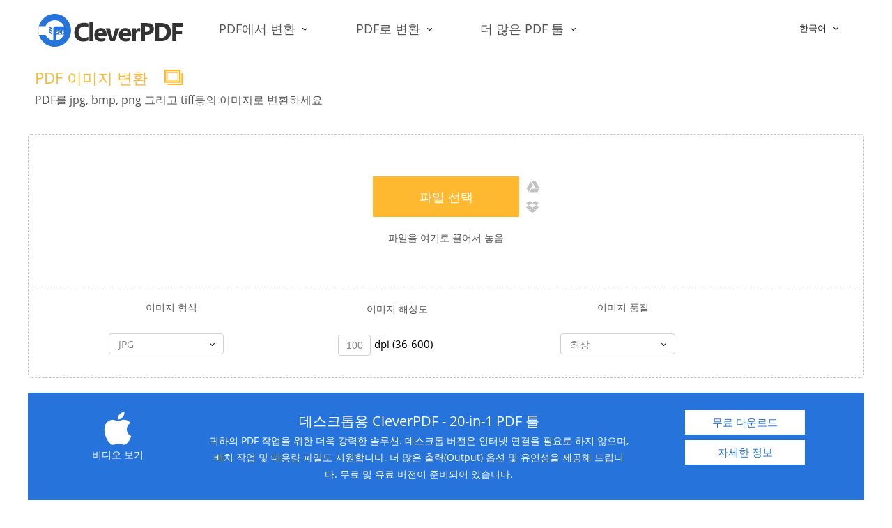

--- FILE ---
content_type: text/html;charset=UTF-8
request_url: https://www.cleverpdf.com/kr/pdf-to-images
body_size: 10249
content:







<!DOCTYPE html>
<html lang="ko">
<head>
    <base href="https://www.cleverpdf.com:443/">
    <meta charset="utf-8">
    <meta http-equiv="X-UA-Compatible" content="IE=edge">

    <meta name="format-detection" content="telephone=no">
    <meta http-equiv="x-rim-auto-match" content="none">

    <meta http-equiv="Cache-Control" content="no-cache, no-store, must-revalidate" />
    <meta http-equiv="Pragma" content="no-cache" />
    <meta http-equiv="Expires" content="0" />

    <meta name="viewport" content="width=device-width,initial-scale=1.0"/>
    <meta name="apple-mobile-web-app-capable" content="yes">
    <meta name="apple-mobile-web-app-status-bar-style" content="black">
    <link rel="shortcut icon" type="image/x-icon" href="/statics/images/favicon.ico"/>
    <link rel="Bookmark" type="image/x-icon" href="/statics/images/favicon.ico" />
    <link rel="icon" type="image/x-icon" href="/statics/images/favicon.ico" />
    <link href="/statics/css/metro.css" rel="stylesheet">
    <link href="/statics/css/metro-icons.css" rel="stylesheet">
    <link href="/statics/css/metro-responsive.css" rel="stylesheet">
    <link href="/statics/css/global.css" rel="stylesheet">
    <script src="/statics/js/jquery-3.1.0.min.js"></script>
    <script type="text/javascript" src="https://www.dropbox.com/static/api/2/dropins.js"  id="dropboxjs" data-app-key="91sz5pnq38emmjo"></script>
    <!-- Google Tag Manager -->
    <script>(function(w,d,s,l,i){w[l]=w[l]||[];w[l].push({'gtm.start':
new Date().getTime(),event:'gtm.js'});var f=d.getElementsByTagName(s)[0],
j=d.createElement(s),dl=l!='dataLayer'?'&l='+l:'';j.async=true;j.src=
'https://www.googletagmanager.com/gtm.js?id='+i+dl;f.parentNode.insertBefore(j,f);
})(window,document,'script','dataLayer','GTM-PZNDVS6');</script>
<!-- End Google Tag Manager -->
<script type="application/ld+json">
{
 "@context": "http://schema.org",
 "@type": "Organization",
 "name": "CleverPDF",
 "url": "https://www.cleverpdf.com",
 "sameAs": [
   "https://www.facebook.com/Cleverpdf-464751560559905/",
   "https://twitter.com/cleverpdf"
 ]
}
</script>

<title>PDF 이미지 변환 - 무료 - CleverPDF</title>
<meta name="description" content="PDF를 jpg, bmp, png 그리고 tiff등의 이미지로 변환하세요. 3단계로 끝. 완전 무료, 등록 불필요, 제한 없음." />
<meta property="og:site_name" content="cleverpdf" />
<meta property="og:image" content="https://www.cleverpdf.com/statics/images/og-kr/pdf-to-image.jpg" />
<meta property="og:title" content="PDF 이미지 변환 - 무료 - CleverPDF" />
<meta property="og:type" content="website" />
<meta property="og:url" content="https://www.cleverpdf.com/kr/pdf-to-images" />
<meta property="og:description" content="PDF를 jpg, bmp, png 그리고 tiff등의 이미지로 변환하세요. 3단계로 끝. 완전 무료, 등록 불필요, 제한 없음." />
<meta name="twitter:card" content="summary_large_image" />
<meta name="twitter:site" content="@cleverpdf" />
<meta name="twitter:title" content="PDF 이미지 변환 - 무료 - CleverPDF" />
<meta name="twitter:description" content="PDF를 jpg, bmp, png 그리고 tiff등의 이미지로 변환하세요. 3단계로 끝. 완전 무료, 등록 불필요, 제한 없음." />
<meta name="twitter:image" content="https://www.cleverpdf.com/statics/images/og-kr/pdf-to-image.jpg" />
<link rel="canonical" href="https://www.cleverpdf.com/kr/pdf-to-images" />
<link rel="alternate" hreflang="en" href="https://www.cleverpdf.com/pdf-to-images" />
<link rel="alternate" hreflang="de" href="https://www.cleverpdf.com/de/pdf-in-jpg" />
<link rel="alternate" hreflang="fr" href="https://www.cleverpdf.com/fr/pdf-en-jpg" />
<link rel="alternate" hreflang="it" href="https://www.cleverpdf.com/it/convertire-pdf-in-jpg" />
<link rel="alternate" hreflang="pt" href="https://www.cleverpdf.com/pt/pdf-para-jpg" />
<link rel="alternate" hreflang="es" href="https://www.cleverpdf.com/es/convertir-pdf-a-jpg" />
<link rel="alternate" hreflang="nl" href="https://www.cleverpdf.com/nl/pdf-naar-jpg" />
<link rel="alternate" hreflang="pl" href="https://www.cleverpdf.com/pl/pdf-do-jpg" />
<link rel="alternate" hreflang="sv" href="https://www.cleverpdf.com/sv/pdf-till-jpg" />
<link rel="alternate" hreflang="zh-Hans" href="https://www.cleverpdf.com/cn/pdf-to-images" />
<link rel="alternate" hreflang="zh-Hant" href="https://www.cleverpdf.com/zh-tw/pdf-to-images" />
<link rel="alternate" hreflang="ja" href="https://www.cleverpdf.com/jp/pdf-to-images" />
<link rel="alternate" hreflang="ru" href="https://www.cleverpdf.com/ru/pdf-to-images" />
<link rel="alternate" hreflang="ko" href="https://www.cleverpdf.com/kr/pdf-to-images" />
<link rel="alternate" hreflang="vi" href="https://www.cleverpdf.com/vi/pdf-to-images" />
<link rel="alternate" hreflang="tr" href="https://www.cleverpdf.com/tr/pdf-to-images" />
<link rel="alternate" hreflang="id" href="https://www.cleverpdf.com/id/pdf-to-images" />
<link rel="alternate" hreflang="hi" href="https://www.cleverpdf.com/hi/pdf-to-images" />
<link rel="alternate" hreflang="th" href="https://www.cleverpdf.com/th/pdf-to-images" />
<link rel="alternate" hreflang="ar" href="https://www.cleverpdf.com/ar/pdf-to-images" />
<link rel="alternate" hreflang="ro" href="https://www.cleverpdf.com/ro/pdf-to-images" />
<link rel="alternate" hreflang="fi" href="https://www.cleverpdf.com/fi/pdf-to-images" />
<link rel="alternate" hreflang="da" href="https://www.cleverpdf.com/da/pdf-to-images" />
<link rel="alternate" hreflang="no" href="https://www.cleverpdf.com/no/pdf-to-images" />
</head>
<body>
<!-- Google Tag Manager (noscript) -->
<noscript><iframe src="https://www.googletagmanager.com/ns.html?id=GTM-PZNDVS6"
height="0" width="0" style="display:none;visibility:hidden"></iframe></noscript>
<!-- End Google Tag Manager (noscript) -->
<link href="/statics/css/function.css" rel="stylesheet">
<script src="/statics/js/metro.js"></script>
<div class="content">
	
<header class="header">
    <a href="/kr" class="header_logo"><img src="/statics/images/logo.svg" alt="CleverPDF Logo"/></a>
    <div class="header_nav">
        <ul class="horizontal-menu">
            <li>
                <p class="dropdown-toggle">PDF에서 변환</p>
                <ul class="d-menu" data-role="dropdown">
                    <li>
                        <a href="/kr/pdf-to-word" class="menu_tWord"><span>PDF 워드 변환</span><i class="ico ico--word"></i></a>
                    </li>
                    <li>
                        <a href="/kr/pdf-to-excel" class="menu_tExcel"><span>PDF 엑셀 변환</span><i class="ico ico--excel"></i></a>
                    </li>
                    <li>
                        <a href="/kr/pdf-to-powerpoint" class="menu_tPPTX"><span>PDF PPT변환</span><i class="ico ico--ppt"></i></a>
                    </li>
                    <li>
                        <a href="/kr/pdf-to-images" class="menu_tImages"><span>PDF 이미지 변환</span><i class="ico ico--images"></i></a>
                    </li>
                    <li>
                        <a href="/kr/pdf-to-pages" class="menu_tPages"><span>PDF Pages변환</span><i class="ico ico--pages"></i></a>
                    </li>
                    <li>
                        <a href="/kr/pdf-to-numbers" class="menu_tNumbers"><span>PDF Numbers변환</span><i class="ico ico--numbers"></i></a>
                    </li>
                    <li>
                        <a href="/kr/pdf-to-keynote" class="menu_tKeynote"><span>PDF Keynote변환</span><i class="ico ico--keynote"></i></a>
                    </li>
                    <li>
                        <a href="/kr/pdf-to-epub" class="menu_tEpub"><span>PDF EPUB변환</span><i class="ico ico--pdf2epub"></i></a>
                    </li>
					<li>
                        <a href="/kr/pdf-to-jpg" class="menu_tWord"><span>PDF JPG 변환</span><i class="ico ico--jpg"></i></a>
                    </li>
                    <li>
                        <a href="/kr/pdf-to-png" class="menu_tExcel"><span>PDF PNG 변환</span><i class="ico ico--png"></i></a>
                    </li>
                    <li>
                        <a href="/kr/pdf-to-tiff" class="menu_tPPTX"><span>PDF TIFF 변환</span><i class="ico ico--tif"></i></a>
                    </li>
                    <li>
                        <a href="/kr/pdf-to-mobi" class="menu_tImages"><span>PDF Mobi 변환</span><i class="ico ico--mobi"></i></a>
                    </li>
                </ul>
            </li>
            <li>
                <p class="dropdown-toggle">PDF로 변환</p>
                <ul class="d-menu d-menuP" data-role="dropdown">
                    <li>
                        <a href="/kr/word-to-pdf" class="menu_tWord"><i class="ico ico--word"></i><span>워드 PDF 변환</span></a>
                    </li>
                    <li>
                        <a href="/kr/excel-to-pdf" class="menu_tExcel"><i class="ico ico--excel"></i><span>엑셀 PDF 변환</span></a>
                    </li>
                    <li>
                        <a href="/kr/powerpoint-to-pdf" class="menu_tPPTX"><i class="ico ico--ppt"></i><span>PPT PDF 변환</span></a>
                    </li>
                    <li>
                        <a href="/kr/images-to-pdf" class="menu_tImages"><i class="ico ico--images"></i><span>이미지 PDF 변환</span></a>
                    </li>
                    <li>
                        <a href="/kr/odt-to-pdf" class="menu_tWord"><i class="ico ico--odt"></i><span>ODT PDF 변환</span></a>
                    </li>
					<li>
                        <a href="/kr/epub-to-pdf" class="menu_tExcel"><i class="ico ico--epub2pdf"></i><span>EPUB PDF 변환</span></a>
                    </li>
                    <li>
					    <a href="/kr/epub-to-mobi" class="menu_tEpubMobi" style="overflow: hidden;"><i class="ico ico--epub2mobi"></i><span>EPUB Mobi 변환</span></a>
                    </li>
                    <li>
                        <a href="/kr/mobi-to-pdf" class="menu_tImages"><i class="ico ico--mobi2pdf"></i><span>Mobi PDF 변환</span></a>
                    </li>
					<li>
                        <a href="/kr/jpg-to-pdf" class="menu_tWord"><i class="ico ico--jpg"></i><span>JPG PDF 변환</span></a>
                    </li>
					<li>
                        <a href="/kr/png-to-pdf" class="menu_tExcel"><i class="ico ico--png"></i><span>PNG PDF 변환</span></a>
                    </li>
                    <li>
                        <a href="/kr/tiff-to-pdf" class="menu_tPPTX"><i class="ico ico--tif"></i><span>TIFF PDF 변환</span></a>
                    </li>
                    <li>
                        <a href="/kr/bmp-to-pdf" class="menu_tImages"><i class="ico ico--bmp"></i><span>BMP PDF 변환</span></a>
                    </li>
                </ul>
            </li>
            <li>
                <p class="dropdown-toggle">더 많은 PDF 툴 </p>
                <ul class="d-menu d-menuP" data-role="dropdown">
                    <li>
                        <a href="/kr/encrypt-pdf" class="menu_tEncrypt"><i class="ico ico--encrypt"></i><span>PDF 암호 설정</span></a>
                    </li>

                    <li>
                        <a href="/kr/unlock-pdf" class="menu_tUnlock"><i class="ico ico--unlock"></i><span>PDF 잠금해제</span></a>
                    </li>

                    <li>
                        <a href="/kr/combine-pdf" class="menu_tCombine"><i class="ico ico--combine"></i><span>PDF 합치기</span></a>
                    </li>

                    <li>
                        <a href="/kr/split-pdf" class="menu_tSplit"><i class="ico ico--split"></i><span>PDF 분할</span></a>
                    </li>

                    <li>
                        <a href="/kr/add-watermark-pdf" class="menu_tWatermark"><i class="ico ico--watermark"></i><span>워터마크</span></a>
                    </li>

                    <li>
                        <a href="/kr/rotate-pdf" class="menu_tRotate"><i class="ico ico--rotate"></i><span>PDF 회전</span></a>
                    </li>


                    <li>
                        <a href="/kr/compress-pdf" class="menu_tCompress"><i class="ico ico--compress"></i><span>PDF 압축</span></a>
                    </li>

                    <li>
                        <a href="/kr/pdf-page-number" class="menu_tEditor"><i class="ico ico--pagenumber"></i><span>페이지 번호</span></a>
                    </li>
                    <li>
                        <a href="/kr/extract-pdf-images" class="menu_tUnlock"><i class="ico ico--extract"></i><span>이미지 추출</span></a>
                    </li>
                    <li>
                        <a href="/kr/rearrange-pdf-pages" class="menu_tSplit"><i class="ico ico--reorder"></i><span>페이지 재정렬</span></a>
                    </li>
                    <li>
                        <a href="/kr/delete-pdf-pages" class="menu_tRotate"><i class="ico ico--delete"></i><span>페이지 삭제</span></a>
                    </li>
                    <li>
                        <a href="/kr/image-format-converter" class="menu_tCompress" style="overflow: hidden;"><i class="ico ico--imageconverter"></i><span>이미지 변환기</span></a>
					</li>	
                </ul>
            </li>
        </ul>
    </div>
    <div class="header_mobile">
        <img src="/statics/images/function_menu.png" id="mobileMenu" alt="CleverPDF mobile menu" isclick="0"/>
        <div class="header_mobile_menu">
            <div class="header_mobile_box">
                <div class="header_mobile_lists active-container">
                    <div class="header_mobile_text dropdown-toggle active-toggle">PDF에서 변환</div>
                    <ul class="header_mobile_list" data-role="dropdown">
                        <a href="/kr/pdf-to-word"><span>PDF 워드 변환</span></a>
                        <a href="/kr/pdf-to-excel"><span>PDF 엑셀 변환</span></a>
                        <a href="/kr/pdf-to-powerpoint"><span>PDF PPT변환</span></a>
                        <a href="/kr/pdf-to-images"><span>PDF 이미지 변환</span></a>
                        <a href="/kr/pdf-to-pages"><span>PDF Pages변환</span></a>
                        <a href="/kr/pdf-to-numbers"><span>PDF Numbers변환</span></a>
                        <a href="/kr/pdf-to-keynote"><span>PDF Keynote변환</span></a>
                        <a href="/kr/pdf-to-epub"><span>PDF EPUB변환</span></a>
						<a href="/kr/pdf-to-jpg"><span>PDF JPG 변환</span></a>
                        <a href="/kr/pdf-to-png"><span>PDF PNG 변환</span></a>
                        <a href="/kr/pdf-to-tiff"><span>PDF TIFF 변환</span></a>
						<a href="/kr/pdf-to-mobi"><span>PDF Mobi 변환</span></a>
                    </ul>
                </div>
            </div>
            <div class="header_mobile_box">
                <div class="header_mobile_lists active-container">
                    <div class="header_mobile_text dropdown-toggle active-toggle">PDF로 변환</div>
                    <ul class="header_mobile_list" data-role="dropdown">
                        <a href="/kr/word-to-pdf" class="menu_tWord"><span>워드 PDF 변환</span></a>
                        <a href="/kr/excel-to-pdf" class="menu_tExcel"><span>엑셀 PDF 변환</span></a>
                        <a href="/kr/powerpoint-to-pdf" class="menu_tPPTX"><span>PPT PDF 변환</span></a>
                        <a href="/kr/images-to-pdf" class="menu_tImages"><span>이미지 PDF 변환</span></a>
                        <a href="/kr/odt-to-pdf" class="menu_tWord"><span>ODT PDF 변환</span></a>
						<a href="/kr/epub-to-pdf" class="menu_tExcel"><span>EPUB PDF 변환</span></a>
                        <a href="/kr/epub-to-mobi" class="menu_tPPTX"><span>EPUB Mobi 변환</span></a>
                        <a href="/kr/mobi-to-pdf" class="menu_tImages"><span>Mobi PDF 변환</span></a>
						<a href="/kr/jpg-to-pdf" class="menu_tEditor"><span>JPG PDF 변환</span></a>
						<a href="/kr/png-to-pdf" class="menu_tEditor"><span>PNG PDF 변환</span></a>
						<a href="/kr/tiff-to-pdf" class="menu_tEditor"><span>TIFF PDF 변환</span></a>
                    </ul>
                </div>
            </div>
            <div class="header_mobile_box">
                <div class="header_mobile_lists active-container">
                    <div class="header_mobile_text dropdown-toggle active-toggle">더 많은 PDF 툴 </div>
                    <ul class="header_mobile_list" data-role="dropdown">
                        <a href="/kr/encrypt-pdf" class="menu_tEncrypt"><span>PDF 암호 설정</span></a>
                        <a href="/kr/unlock-pdf" class="menu_tUnlock"><span>PDF 잠금해제</span></a>
                        <a href="/kr/combine-pdf" class="menu_tCombine"><span>PDF 합치기</span></a>
                        <a href="/kr/split-pdf" class="menu_tSplit"><span>PDF 분할</span></a>
                        <a href="/kr/add-watermark-pdf" class="menu_tWatermark"><span>워터마크</span></a>
                        <a href="/kr/rotate-pdf" class="menu_tRotate"><span>PDF 회전</span></a>
                        <a href="/kr/compress-pdf" class="menu_tCompress"><span>PDF 압축</span></a>
                        <a href="/kr/pdf-page-number" class="menu_tEditor"><span>페이지 번호</span></a>
                        <a href="/kr/extract-pdf-images" class="menu_tEditor"><span>이미지 추출</span></a>
                        <a href="/kr/rearrange-pdf-pages" class="menu_tEditor"><span>페이지 재정렬</span></a>
                        <a href="/kr/delete-pdf-pages" class="menu_tEditor"><span>페이지 삭제</span></a>
                        <a href="/kr/image-format-converter" class="menu_tEditor"><span>이미지 변환기</span></a>
                        <a href="/kr/png-to-jpg" class="menu_tEditor"><span>PNG JPG 변환</span></a>
                        <a href="/kr/heic-to-jpg" class="menu_tEditor"><span>HEIC JPG 변환</span></a>
                        <a href="/kr/tiff-to-jpg" class="menu_tEditor"><span>TIFF JPG 변환</span></a>
						<a href="/kr/bmp-to-jpg" class="menu_tEditor"><span>BMP JPG 변환</span></a>
                        <a href="/kr/gif-maker" class="menu_tEditor"><span>Gif Maker</span></a>
                        <a href="/kr/jpg-to-png" class="menu_tEditor"><span>JPG PNG 변환</span></a>
						<a href="/kr/gif-to-jpg" class="menu_tEditor"><span>GIF JPG 변환</span></a>
						<a href="/kr/gif-to-png" class="menu_tEditor"><span>GIF PNG 변환</span></a>
                    </ul>
                </div>
            </div>
        </div>
    </div>
    
	<div class="header_language horizontal-menu">
        <div class="header_language_select">
            <input type="hidden" id="language_select_hidden" value="kr"/>
            <p class="language_select_text dropdown-toggle" id="language_select_text">한국어</p>
            <div class="language_select_options" data-role="dropdown" id="language_select_options">
                <a href="/pdf-to-images" value="en">English</a>
                <a href="/de/pdf-in-jpg" value="de-DE">Deutsch</a>
                <a href="/fr/pdf-en-jpg" value="fr-FR">Français</a>
				<a href="/it/convertire-pdf-in-jpg" value="it-IT">Italiano</a>
				<a href="/pt/pdf-para-jpg" value="pt-PT">Português</a>
				<a href="/es/convertir-pdf-a-jpg" value="es-ES">Español</a>
				<a href="/ru/pdf-to-images" value="ru-RU">Русский</a>
				<a href="/sv/pdf-till-jpg" value="sv-SV">Svenska</a>
				<a href="/pl/pdf-do-jpg" value="pl-PL">Polski</a>
				<a href="/nl/pdf-naar-jpg" value="nl-NL">Nederlands</a>
				<a href="/vi/pdf-to-images" value="vi-VI">Tiếng việt</a>
				<a href="/id/pdf-to-images" value="id-ID">Indonesian</a>
				<a href="/tr/pdf-to-images" value="tr-TR">Türkçe</a>
				<a href="/jp/pdf-to-images" value="ja-JP">日本語</a>
				<a href="/kr/pdf-to-images" value="kr-KR">한국어</a>
                <a href="/cn/pdf-to-images" value="zh-CN">中文简体</a>
                <a href="/zh-tw/pdf-to-images" value="zh-TW">中文繁体</a>
                <a href="/hi/pdf-to-images" value="hi">हिन्दी</a>
                <a href="/th/pdf-to-images" value="th">ภาษาไทย</a>
                <a href="/ar/pdf-to-images" value="ar">العربية</a><a href="/ro/pdf-to-images" value="ro">Română</a><a href="/fi/pdf-to-images" value="fi">Suomi</a><a href="/da/pdf-to-images" value="da">Dansk</a><a href="/no/pdf-to-images" value="no">Norsk</a>
            </div>
        </div>
    </div>
</header>
<script>
   $(function(){
       var path = window.location.pathname;
			if (path == "/") {
				path = "/index";
			}
			$(".header_nav").find("a").each(function() {
				var href = $(this).attr("href");
				if (path.indexOf(href) >= 0) {
					$(".nav").find("a").removeClass("visited");
					$(this).addClass("visited");

					return false;
				}
			})

       $(".language_select_options").find("a").click(function(){
           var text=$(this).text();
           $(".language_select_text").text(text);
           $(".language_select_options").hide();
       })
       $(".language_select_icon,.language_select_text").click(function(){
           $(".language_select_options").show();
       })
       $("#mobileMenu").click(function(){
           var isclick=$(this).attr("isclick");
           if(isclick==0){
               $(".header_mobile_menu").css({"min-height":$(window).height()});
               $(".header_mobile_menu").show();
               $(this).attr("isclick",1);
           }else{
               $(".header_mobile_menu").hide();
               $(this).attr("isclick",0);
           }
       })
   })
   


</script>
<section class="index_content">
		<div class="content_header" style="clear: both;overflow: hidden;">
			<div class="function_title">
				<h1 class="function_titleToImages" id="images_head">PDF 이미지 변환</h1><img src="/statics/images/functionToImages.svg" alt="CleverPDF image processing" />
				<h2 class="function_title_promit" id="images_promit">PDF를 jpg, bmp, png 그리고 tiff등의 이미지로 변환하세요</h2>
			</div>
			<div class="advertisement_banner">
				<script async src="//pagead2.googlesyndication.com/pagead/js/adsbygoogle.js"></script><!-- product-header --><ins class="adsbygoogle" style="display:inline-block;width:728px;height:90px" data-ad-client="ca-pub-5488736328646914" data-ad-slot="5523268150"></ins><script> (adsbygoogle = window.adsbygoogle || []).push({}); </script>
			</div>
		</div>

		
		<div class="function_box" id="choosefile">
			<div class="function_choosefile">
				<div class="function_choosefile_input">
					<div class="canvas_container" id="container">
						<div class="canvas_box">
							<canvas id="the-canvas" class="canvas_img" style="width:112px;height:145px;"></canvas>
							<div class="canvas_title"></div>
							<a class="canvas_delete"><img src="/statics/images/canvas_delete.png" alt="canvas delete"/></a>
						</div>
					</div>
					<div class="input_box openImages" id="chooseInput">
						<span id="choose_file"><label for="openPdf">파일 선택</label></span>
						<input type="file" id="openPdf" accept="pdf" name="files" />
						<div class="input_box_ship">
							<ul>
								<li><img src="/statics/images/inputShipGoogle_1.png" onclick="loadPicker()" alt="Import from Google Drive"/><span>From Google Drive</span></li>
								<li><img src="/statics/images/inputShipDropbox_1.png" alt="Import from Dropbox"/><span>From Dropbox</span><div id="dropbox-container"></div></li>
							</ul>
						</div>
					</div>
					<div class="input_box openImages" id="startConversion" style="display:none;">
						<button type="button" type="button" class="input_box_conversion" onclick="conversionValidate()"id="choosefile_title">변환 시작</button>
					</div>
				</div>
				<div class="function_choosefile_font"id="choosefile_font">파일을 여기로 끌어서 놓음</div>
			</div>
			<form id="filesUpload" action='pdf/uploadFiles' method='post' enctype='multipart/form-data'>
				<input type="hidden" name="files" id="fileUpload" value=""/>
			</form>
			<form id="signupListImportForm"  class="import-file-form"  enctype="multipart/form-data">
				<input type="hidden" name="url" value=""/>
				<input type="hidden" name="index" value=""/>
				<input type="hidden" name="pid" id="PDFID" value="1"/>
				<input type="hidden" name="oid" value="8"/>
				<input type="hidden" name="status" value=""/>
				<input type="hidden" name="pwd" value=""/>
				<input type="hidden" name="formatv1" value="1"/>
				<input type="hidden" name="formatv2" value="100"/>
				<input type="hidden" name="formatv3" value=""/>
			</form>
			<div class="grid">
				<div class="function_labels">
					<div class="function_labels_box">
						<div class="function_format_title"id="images_output_image">이미지 형식</div>
						<div class="active-container function_format_select" style="margin-top:10px;">
							<!-- <span class="select_title"id="images_output_image_title">위치</span>-->
							<p class="dropdown-toggle active-toggle select_text" id="image_format_text" value="1" style="width: 165px;">JPG</p>
							<ul class="d-menu d-menuP function_format_options select_options_Position" id="image_format" data-role="dropdown">
								<li value="1">JPG</li>
								<li value="2">BMP</li>
								<li value="3">PNG</li>
								<li value="4">TIFF</li>
							</ul>
						</div>
					</div>
					<div class="function_labels_box" style="text-align: center;">
						<div class="function_format_title"id="image_resolution_title">이미지 해상도</div>
						<div class="active-container function_format_select" style="margin-top:10px;">
							<span class="caption"><input type="" id="image_resolution" value="100" style="    width: 47px;height: 30px; line-height: 30px;border: 1px solid #d0d0d0;border-radius: 4px;font-size: 14px; color: #848484;text-align: center;margin: 0 5px;">dpi (36-600)</span>
						</div>
					</div>
					<div class="function_labels_box" id="isJpg">
						<div class="function_format_title" id="image_quality_title">이미지 품질</div>
						<div class="active-container function_format_select" style="margin-top:10px;">
							<!-- <span class="select_title"id="image_quality_select_title">보통</span> -->
							<p class="dropdown-toggle active-toggle select_text" value="100" id="image_quality_text" style="width: 165px;">최상</p>
							<ul class="d-menu d-menuP function_format_options select_options_Position" id="image_quality" data-role="dropdown">
								<li value="80">보통</li>
								<li value="100">최상</li>
								<li value="50">낮음</li>
							</ul>
						</div>
					</div>
				</div>
			</div>
		</div>
		
		<div class="function_box" style="display: none;" id="progress_up">
			<div class="function_progress">
				<div class="function_progress_img">
					<img src="/statics/images/function_progress_img.png" alt="File processing"/>
				</div>
				<div class="function_progress_font"id="file_uploading">파일 업로드 중…<span id="spanUploadBar">65</span></div>
				<div class="progress small function_progress_box" data-role="progress" id="spanUploadPercent"></div>
			</div>
		</div>
		
		<div class="function_box" id="progress_transformation" style="display: none;">
			<div class="function_progress">
				<div class="function_progress_img">
					<img src="/statics/images/function_progress_img1.png" alt="File converting"/>
				</div>
				<div class="function_progress_font"id="file_processing"><span id="progress_transformation_num"></span></div>
				<div class="progress small function_progress_box" id="progress_transformation_bg">
					<div class="bar default" style="width: 50%;"></div>
				</div>
			</div>
		</div>
		
		<div class="function_box" id="delete_success" style="display: none;">
			<div class="function_success function_delete" style="padding-top:35px;padding-bottom:15px;">
				<div class="function_success_img"><img src="/statics/images/function_delete_img.png" /> </div>
				<div class="function_success_title"id="combine_success_title_two" >완료, 원본 & 출력 파일들이 서버에서 삭제되었습니다.</div>
				<!-- Go to www.addthis.com/dashboard to customize your tools -->
				<div class="function_share">
					<div class="addthis_inline_share_toolbox_n9cf"></div>
					<div class="function_share_font"id="combine_function_share_font">완료, 원본 & 출력 파일들이 서버에서 삭제되었습니다.</div>
				</div>
			</div>
			<div class="function_success_detail">
				<div class="title"id="combine_success_detail">멋집니다!</div>
				<div class="font"id="combine_success_detail_font">파일 변환이 완료되었습니다, 바로 다운로드 해 주세요. 파일이 30분 후 저희 서버에서 자동적으로 삭제될 예정이며, ‘삭제’를 클릭하시면 파일이 즉시 삭제됩니다. </div>
				<div class="buttons"><input type="button"id="convert_file" value="다른 파일 변환"  onclick="conversionAnother()"/></div>
			</div>
		</div>
		
		<div class="function_box" id="error_box" style="display: none;">
			<div class="function_error">
				
				<div class="function_error_password" id="error_password">
					<div class="function_error_title"id="combine_error_title">암호화된 파일 발견</div>
					
					<div class="function_error_font"id="unlock_error_title">이 파일은 열기 비밀번호로 암호화되어 있어서 저희가 콘텐츠에 접근할 수 없습니다. 정확한 열기 비밀번호를 입력해 주시고 다시 변환을 시도해 주세요.
						</div>
					<div class="function_error_text"><input type="password" id="txtPwd" placeholder="암호를 입력하세요." /> </div>
					<div class="function_error_buttons"><input type="button" onclick="conversionPasswrod()"id="convert_again" value="이 파일을 다시 변환"/><input type="button"id="convert_file" value="다른 파일 변환"  onclick="conversionAnother()"/></div>
				</div>
				
				<div class="function_error_password" id="error_bigger">
					<div class="function_error_title"id="combine_error_title_two">파일이 너무 큽니다.</div>
					<div class="function_error_font"id="combine_error_title_font_three">파일이 20MB 보다 길 수 없습니다. 작은 파일을 제출하세요. 아니면 윈도우용 CleverPDF를 구매해 제한 없이 큰 파일을 변환하세요.</div>
					<div class="function_error_buttons"><input type="button" class="function_error_button" onclick="conversionAnother()" id="try_another_file"value="파일 선택"/><a href="/kr/pdf-converter?utm_source=bigfile&utm_medium=website"id="problem_help">데스크탑버전</a></div>
				</div>
				
				<div class="function_error_password" id="error_try">
					<div class="function_error_title"id="combine_error_title_three">일반 파일이 아닙니다</div>
					<div class="function_error_font"id="combine_error_title_font_four">파일이 손상된 것 같습니다.</div>
					<div class="function_error_buttons"><input type="button" class="function_error_button" onclick="conversionAnother()" id="try_another_file_two"value="파일 선택"/><a href="/kr/help"id="problem_help_two">도움말</a></div>
				</div>
				
				<div class="function_error_password" id="error_format">
					<div class="function_error_title"id="combine_error_title_four">파일 형식이 잘못되었습니다.</div>
					<div class="function_error_font"id="combine_error_title_font_five">파일 형식이 지원되지 않습니다. 다른 파일을 시도하십시오.
						</div>
					<div class="function_error_buttons"><input type="button" class="function_error_button" onclick="conversionAnother()"id="try_another_file_three"value="파일 선택"/><a href="/kr/help"id="problem_help_three">도움말</a></div>
				</div>
				
				<div class="function_error_password" id="error_more">
					<div class="function_error_title"id="combine_error_title_five">여러 파일이 지원되지 않습니다.</div>
					<div class="function_error_font"id="combine_error_title_font_severn">한 번에 하나의 파일만 업로드할 수 있습니다.</div>
					<div class="function_error_buttons"><input type="button" class="function_error_button" onclick="conversionAnother()"id="try_another_file_four" value="파일 선택"/><a href="/kr/help"id="problem_help_four">도움말</a></div>
				</div>
			</div>
		</div>

		<div class="grid">
			<div class="row cells12 function_banner" id="productWin">
				<div class=" cell colspan6 function_banner_box">
					<div class="img"><a data-fancybox href="https://www.youtube.com/embed/fowcgijOiFc?rel=0"
										><img
							src="/statics/images/win-ads.jpg" alt="CleverPDF Preview thumbnail"/>
						<p>비디오 보기</p></a></div>
					<div class="detail">
						<h3 >데스크톱용 CleverPDF - 24-in-1 PDF 툴</h3>
						<span >귀하의 PDF 작업을 위한 더욱 강력한 솔루션. 데스크톱 버전은 인터넷 연결을 필요로 하지 않으며, 배치 작업 및 대용량 파일도 지원합니다. 더 많은 출력(Output) 옵션 및 유연성을 제공해 드립니다. 무료 및 유료 버전이 준비되어 있습니다. </span>
					</div>
				</div>
				<div class="function_banner_button cell colspan3">
					<a href="https://www.cleverpdf.com/uploadfile/cleverpdf-v300.exe" target="_blank" class="Free">무료 다운로드</a>
					<a href="https://www.cleverpdf.com/kr/pdf-converter" target="_blank" class="Learn" >자세한 정보</a>
				</div>
			</div>
			<div class="row cells12 function_banner" id="productMac">
				<div class=" cell colspan6 function_banner_box">
					<div class="img"><a data-fancybox href="https://www.youtube.com/embed/GEY_1YRDgjA?rel=0"
										><img
							src="/statics/images/function_banner_mac.png" alt="CleverPDF Mac Preview thumbnail"/>
						<p>비디오 보기</p></a></div>
					<div class="detail">
						<h3 id="">데스크톱용 CleverPDF - 20-in-1 PDF 툴</h3>
						<span id="">귀하의 PDF 작업을 위한 더욱 강력한 솔루션. 데스크톱 버전은 인터넷 연결을 필요로 하지 않으며, 배치 작업 및 대용량 파일도 지원합니다. 더 많은 출력(Output) 옵션 및 유연성을 제공해 드립니다. 무료 및 유료 버전이 준비되어 있습니다. </span>
					</div>
				</div>
				<div class="function_banner_button cell colspan3">
					<!--<a href="https://geo.itunes.apple.com/us/app/cleverpdf/id1445515197?mt=12&amp;app=apps"><img src="/statics/images/app-store-dl/dl-mas-kr.svg" alt="Download CleverPDF on App Store" height="49" width="172"></a>--><a href="https://www.cleverpdf.com/uploadfile/cleverpdf-v304.dmg" target="_blank" class="Free" id="">무료 다운로드</a>
					<a href="https://www.cleverpdf.com/kr/pdf-converter-mac" target="_blank" class="Learn" id="">자세한 정보</a>
				</div>
			</div>
		</div>
		<div class="grid function_lists">
			<div class="row cells2 function_list">
				<div class="cell">
					<img src="/statics/images/function_list9.svg"  alt="CleverPDF feature 9"  class="function_list_img"/>
					<div class="function_list_detail">
						<h3 id="images_left_title_one">이미지들로 PDF 만들기</h3>
						<span id="images_left_text_one">PDF의 모든 페이지들을 하나의 이미지 파일들로 변환하세요. 변환 후 zip파일 형태로 파일들을 다운로드 하실 수 있습니다.</span>
					</div>
				</div>
				<div class="cell">
					<img src="/statics/images/function_list10.svg"  alt="CleverPDF feature 10"   class="function_list_img"/>
					<div class="function_list_detail">
						<h3 id="images_right_title_one">다양한 출력 옵션들</h3>
						<span id="images_right_text_one">Png, jpg 등을 포함한 가장 일반적인 이미지 포맷을 선택하세요. 출력 품질, 크기 등도 입맛에 맞게 하실 수 있습니다.</span>
					</div>
				</div>
			</div>
			<div class="row cells2 function_list">
				<div class="cell">
					<img src="/statics/images/function_list3.svg" alt="CleverPDF feature 3"   class="function_list_img"/>
					<div class="function_list_detail">
						<h3 id="images_left_title_two">귀하의 개인정보를 안전하게 지켜드립니다</h3>
						<span id="images_left_text_two">업로드 하신 파일들은 자동적으로 30분 후에 삭제됩니다. 변환 후 즉시 파일을 서버에서 수동으로 삭제하실 수도 있습니다. 가입 또는 멤버십이 필요하지 않고, 익명으로 파일을 업로드합니다. 모든 온라인 PDF 도구는 영원히 무료입니다. </span>
					</div>
				</div>
				<div class="cell">
					<img src="/statics/images/function_list4.svg" alt="CleverPDF feature 4"   class="function_list_img"/>
					<div class="function_list_detail">
						<h3 id="images_right_title_two">클라우드 서비스, 크로스 플랫폼</h3>
						<span id="images_right_text_two">클라우드에서 변환, 아무 소프트웨어도 필요 없습니다. 인터넷 접속과 웹 브라우저만 있으면 됩니다. 윈도우, 맥(Mac), iOS 혹은 리눅스 , 다른 운영체제에서도 PDF를 변환 혹은 편집할 수 있습니다.</span>
					</div>
				</div>
			</div>
			<div class="row function_list">
                <div class="cell">
                    <img src="/statics/images/function_list_guide.svg" class="function_list_img" alt="CleverPDF How-to Guide"/>
                    <div class="function_list_detail">
                        <h2 id="guide">PDF를 JPG로 변환하는 방법?</h2>
                        <span id="">
						<ol>
                            <li>컴퓨터에서 파일을 선택하거나 간단히 파일을 파일 영역에 끌어다 놓으세요.<br/></li>
                            <li>'변환 시작' 버튼을 클릭하면 변환이 즉시 시작됩니다.<br/></li>
							<li>처리가 끝난 후에 파일을 즉시 다운로드하세요.<br/></li>
							<li>파일 변환이 완료되었습니다, 바로 다운로드 해 주세요. 파일이 30분 후 저희 서버에서 자동적으로 삭제될 예정이며, ‘삭제’를 클릭하시면 파일이 즉시 삭제됩니다.<br/></li>
							</ol>         
                        </span>
                    </div>
                </div>
        </div>
		</div>
	</section>
</div>


<footer class="footer">
    <div class="footer_keep">
        <div class="footer_keep_box">
            <ul>
                <li class="font" id="keep_touch">팔로우하세요</li>
                <li class="img"><a href="https://www.facebook.com/Cleverpdf-464751560559905/"><img src="/statics/images/keep_1_1.svg" alt="Follow CleverPDF on Facebook"/></a></li>
                <li class="img"><a href="https://twitter.com/cleverpdf"><img src="/statics/images/keep_2_1.svg" alt="Follow CleverPDF on Twitter"/></a></li>
                <li class="img"><a href="https://www.youtube.com/channel/UCdBicppgdgMiij_ajin3kMw"><img src="/statics/images/keep_3_1.svg" alt="CleverPDF YouTube Channel"/></a></li>
            </ul>
        </div>
    </div>
    <div class="footer_print">
        <div class="footer_center">
            <div class="footer_link">
                <a href="/kr/privacy" class="first" id="privacy_terms">개인정보 보호정책 및 약관</a>
                <a href="/kr/about-us" id="about_ab">CleverPDF 소개</a>
                <a href="/kr/help" id="help_guide">도움말</a>
                <a href="/kr/contact" id="con_us">문의처</a>
                <a href="/kr/pdf-converter" id="desk_store" >데스크 탑 소프트웨어 상점</a>
            </div>
            <div class="footer_font">Copyright © 2020 CleverPDF. All Rights Reserved</div>
        </div>
    </div>
    <div class="footer_print_mobile">
        <div class="footer_link">
            <ul>
                <li><a href="/kr/privacy" class="first" id="privacy_terms_mb">개인정보 보호정책 및 약관</a></li>
                <li><a href="/kr/about-us" id="about_ab_mb">CleverPDF 소개</a></li>
                <li><a href="/kr/help" id="help_guide_mb">도움말</a></li>
                <li><a href="/kr/contact" id="con_us_mb">문의처</a></li>
                <li><a href="/kr/pdf-converter" id="desk_store_mb" >데스크 탑 소프트웨어 상점</a></li>
            </ul>
        </div>
        <div class="footer_font">Copyright © 2020 CleverPDF. All Rights Reserved</div>
    </div>
</footer>
<script type="text/javascript" src="statics/js/jquery-1.7.1.min.js"></script>
<script type="text/javascript" src="statics/js/i18n/jquery.json-2.3.min.js"></script>
<script type="text/javascript" src="statics/js/i18n/jquery.i18n.properties-1.0.9.js"></script>

    
        
        
        
        
            
            
            
                
            

            
        
        
        
            
            
            
                
                
                
                    
                    
                    
                        
                    
                    
                
            
        
        


    

<link rel="stylesheet" href="/statics/css/jquery.fancybox.min.css" type="text/css" media="screen" />
<script async type="text/javascript" src="/statics/js/jquery.fancybox.min.js"></script><script type="text/javascript" src="https://s.skimresources.com/js/176791X1645789.skimlinks.js"></script>

<script>
    var u = navigator.userAgent, app = navigator.appVersion;
    var isAndroid = u.indexOf('Android') > -1 || u.indexOf('Linux') > -1; //g
    var isIOS = u.indexOf('Mac OS') > -1 ; //ios终端
    var isWin = (navigator.platform == "Win32") || (navigator.platform == "Windows");
    if (isAndroid) {
        //这个是安卓操作系统
        $("#isWindow").show();
        $("#productWin").show();
    }
    if (isIOS) {
        //这个是ios操作系统
        $("#isMac").show();
        $("#productMac").show();
    }
    if(isWin){
        $("#isWindow").show();
        $("#productWin").show();
    }
</script>
</body>
<script src="/statics/js/upload/jquery.form.js"></script>
<script src="/statics/js/upload/cleverpdf.upload.js"></script>
<script src="/statics/js/dialog.js"></script>
<script src="/statics/js/upload/kr/common.js"></script>
<script src="/statics/js/jquery.tips.js"></script>
<script type="text/javascript">
	$(function () {
		//傳入的參數，為該 divUploadArea 區塊中，所有 DOM 对象(控件) 的 id 編號，如: divUploadArea1、spanUploadSelect1、WizardWuFileUpload1、...
		$(this).loadUploadContent(""); //載入第一個上傳區塊 divUploadArea1 所需要的 form 及 jQuery 內容
		//$(this).loadUploadContent('2'); //載入第二個上傳區塊 divUploadArea2 所需要的 form 及 jQuery 內容
	});
</script>
<script src="/statics/js/pdf.js"></script>
<script src="/statics/js/upload/dropbox.js"></script>
<script src="https://apis.google.com/js/api.js"></script>
<script src="/statics/js/storage/google/driver.js"></script>
<script type="text/javascript">
	function showPdf(obj) {
		var container = document.getElementById("container");
		container.style.display = "block";
		$(".function_choosefile").addClass("function_choosefile_addPadding");
		var url = obj;
		PDFJS.workerSrc = '/statics/js/pdf.worker.js';
		PDFJS.getDocument(url).then(function getPdfHelloWorld(pdf) {
			//
			// Fetch the first page
			//
			pdf.getPage(1).then(function getPageHelloWorld(page) {
				var scale = 0.3;
				var viewport = page.getViewport(scale);
				//
				// Prepare canvas using PDF page dimensions
				//
				var canvas = document.getElementById('the-canvas');
				var context = canvas.getContext('2d');
				canvas.height = viewport.height;
				canvas.width = viewport.width;
				//
				// Render PDF page into canvas context
				//
				var renderContext = {
					canvasContext: context,
					viewport: viewport
				};
				page.render(renderContext);
			});
		});
	}
	function startConversion(){
		var formatv1 = $("#image_format_text").attr("value");
		var formatv2 = $("#image_resolution").val();
		var formatv3 = $("#image_quality_text").attr("value");
		$("[name='formatv1']").val(formatv1);
		$("[name='formatv2']").val(formatv2);
		$("[name='formatv3']").val(formatv3);
		var pwd=$("#txtPwd").val();
		$("[name='pwd']").val(pwd);
		if(formatv2=="" || formatv2==null){
			$("#image_resolution").val("100");
			$("[name='formatv2']").val("100");
		}else if(!/^[0-9]*[1-9][0-9]*$/.test(formatv2)){
			$("#image_resolution").tips({
				side : 3,
				msg : "잘못된 값입니다. 36과 600사이의 숫자를 입력하십시오.",
				bg : '#f9f9f9',
				color:'#ef2f61',
				time : 2
			});
			return;
		}else if(formatv2 < 36 || formatv2>600){
			$("#image_resolution").tips({
				side : 3,
				msg : "잘못된 값입니다. 36과 600사이의 숫자를 입력하십시오.",
				bg : '#f9f9f9',
				color:'#ef2f61',
				time : 2
			});
			return;
		}
		ajaxConversion('kr/downToImages');
	}
	$(function(){
		$("#image_format").find("li").click(function(){
			if($(this).attr("value")=='1'){
				$("#isJpg").show();
			}else{
				$("#isJpg").hide();
			}
			$("#image_format_text").html($(this).text());
			$("#image_format_text").attr("value",$(this).attr("value"));
			$("#formatv1").val($(this).attr("value"));
		})
		$("#image_quality").find("li").click(function(){
			$("#image_quality_text").html($(this).text());
            $("#image_quality_text").attr("value",$(this).attr("value"));
			$("#formatv3").val($(this).attr("value"));
		})
		$("#image_resolution").blur(function(){
			var val=$(this).val();
			if(val==null||val==""){
				$("#formatv2").val(100);
			}else if(!/^[0-9]*[1-9][0-9]*$/.test(val)||val<36||val>600){
				$("#image_resolution").tips({
					side : 3,
					msg : "잘못된 값입니다. 36과 600사이의 숫자를 입력하십시오.",
					bg : '#f9f9f9',
					color:'#ef2f61',
					time : 2
				});
				return;
			}else {
				$("#formatv2").val(val);
			}
		})
        loadSubmit();
		fileFn1();
	})
</script>
</html>

--- FILE ---
content_type: text/html; charset=utf-8
request_url: https://www.google.com/recaptcha/api2/aframe
body_size: 185
content:
<!DOCTYPE HTML><html><head><meta http-equiv="content-type" content="text/html; charset=UTF-8"></head><body><script nonce="VW4WLDT3HRc2sobSCprW6w">/** Anti-fraud and anti-abuse applications only. See google.com/recaptcha */ try{var clients={'sodar':'https://pagead2.googlesyndication.com/pagead/sodar?'};window.addEventListener("message",function(a){try{if(a.source===window.parent){var b=JSON.parse(a.data);var c=clients[b['id']];if(c){var d=document.createElement('img');d.src=c+b['params']+'&rc='+(localStorage.getItem("rc::a")?sessionStorage.getItem("rc::b"):"");window.document.body.appendChild(d);sessionStorage.setItem("rc::e",parseInt(sessionStorage.getItem("rc::e")||0)+1);localStorage.setItem("rc::h",'1768747485575');}}}catch(b){}});window.parent.postMessage("_grecaptcha_ready", "*");}catch(b){}</script></body></html>

--- FILE ---
content_type: text/css
request_url: https://www.cleverpdf.com/statics/css/metro.css
body_size: 53580
content:
html,
body {
  padding: 0;
  margin: 0;
  height: 100%;
}
html,
body,
* {
  box-sizing: border-box;
}
article,
aside,
details,
figcaption,
figure,
footer,
header,
nav,
section {
  display: block;
}
audio,
canvas,
video {
  display: inline-block;
}
audio:not([controls]) {
  display: none;
}
a:hover,
a:active,
.tile:active {
  outline: 0;
}
sub,
sup {
  position: relative;
  font-size: 75%;
  line-height: 0;
  vertical-align: baseline;
}
sup {
  top: -0.5em;
}
sub {
  bottom: -0.25em;
}
img {
  max-width: 100%;
  height: auto;
  vertical-align: middle;
  border: 0;
}
#map_canvas img,
.google-maps img {
  max-width: none;
}
button,
input,
select,
textarea {
  margin: 0;
  font-size: 100%;
  vertical-align: middle;
}
button,
input {
  line-height: normal;
}
button::-moz-focus-inner,
input::-moz-focus-inner {
  padding: 0;
  border: 0;
}
button,
html input[type="button"],
input[type="reset"],
input[type="submit"] {
  -webkit-appearance: button;
  cursor: pointer;
}
label,
select,
button,
input[type="button"],
input[type="reset"],
input[type="submit"],
input[type="radio"],
input[type="checkbox"] {
  cursor: pointer;
}
input[type="search"] {
  box-sizing: content-box;
  appearance: textfield;
}
input[type="search"]::-webkit-search-decoration,
input[type="search"]::-webkit-search-cancel-button {
  -webkit-appearance: none;
}
textarea {
  overflow: auto;
  vertical-align: top;
}
input[type=text]::-ms-clear,
input[type=email]::-ms-clear,
input[type=url]::-ms-clear,
input[type=tel]::-ms-clear,
input[type=number]::-ms-clear,
input[type=time]::-ms-clear {
  display: none;
}
input[type=password]::-ms-reveal {
  display: none;
}
* {
  border-collapse: collapse;
}
a {
  text-decoration: none;
}
@media print {
  a,
  a:visited {
    text-decoration: underline;
  }
  a[href]:after {
    content: " (" attr(href) ")";
  }
  abbr[title]:after {
    content: " (" attr(title) ")";
  }
  .ir a:after,
  a[href^="javascript:"]:after,
  a[href^="#"]:after {
    content: "";
  }
  pre,
  blockquote {
    border: 1px solid #999;
    page-break-inside: avoid;
  }
  thead {
    display: table-header-group;
  }
  tr,
  img {
    page-break-inside: avoid;
  }
  img {
    max-width: 100%;
  }
  p,
  h2,
  h3 {
    orphans: 3;
    widows: 3;
  }
  h2,
  h3 {
    page-break-after: avoid;
  }
}
@font-face {
  font-family: "PT Serif Caption";
  font-style: normal;
  font-weight: 400;
  src: local("Cambria"), local("PT Serif Caption"), local("PTSerif-Caption"), url(../fonts/K88pR3goAWT7BTt32Z01mz8E0i7KZn-EPnyo3HZu7kw.woff) format('woff');
}
@font-face {
  font-family: "Open Sans Light";
  font-style: normal;
  font-weight: 300;
  src: local("Segoe UI Light"), local("Open Sans Light"), local("OpenSans-Light"), url(../fonts/K88pR3goAWT7BTt32Z01mz8E0i7KZn-EPnyo3HZu7kw.woff) format('woff');
}
@font-face {
  font-family: "Open Sans";
  font-style: normal;
  font-weight: 400;
  src: local("Segoe UI"), local("Open Sans"), local("OpenSans"), url(../fonts/K88pR3goAWT7BTt32Z01mz8E0i7KZn-EPnyo3HZu7kw.woff) format('woff');
}
@font-face {
  font-family: "Open Sans Bold";
  font-style: normal;
  font-weight: 700;
  src: local("Segoe UI Bold"), local("Open Sans Bold"), local("OpenSans-Bold"), url(../fonts/k3k702ZOKiLJc3WVjuplzJ1r3JsPcQLi8jytr04NNhU.woff) format('woff');
}
html {
  font-size: 100%;
}
body {
  font-family: "Segoe UI", "Open Sans", sans-serif, serif;
  font-size: 0.875rem;
  line-height: 1.1;
  font-weight: 400;
  font-style: normal;
}
#font .light {
  font-weight: 300;
  font-style: normal;
}
#font .normal {
  font-weight: 400;
  font-style: normal;
}
#font .bold {
  font-style: normal;
  font-weight: 700;
}
#font .italic {
  font-style: italic;
}
.leader {
  font: 400 2.25rem/1.1 "Segoe UI", "Open Sans", sans-serif, serif;
}
.sub-leader {
  font: 500 1.875rem/1.1 "Segoe UI", "Open Sans", sans-serif, serif;
}
.header {
  font: 500 1.5rem/1.1 "Segoe UI", "Open Sans", sans-serif, serif;
}
.sub-header {
  font: 500 1.125rem/1.1 "Segoe UI", "Open Sans", sans-serif, serif;
}
.alt-header {
  font: 500 1rem/1.1 "Segoe UI", "Open Sans", sans-serif, serif;
}
.sub-alt-header {
  font: 500 0.875rem/1.1 "Segoe UI", "Open Sans", sans-serif, serif;
}
.minor-header {
  font: 500 0.75rem/1.1 "Segoe UI", "Open Sans", sans-serif, serif;
}
h1 {
  font: 400 2.25rem/1.1 "Segoe UI", "Open Sans", sans-serif, serif;
}
h2 {
  font: 500 1.875rem/1.1 "Segoe UI", "Open Sans", sans-serif, serif;
}
h3 {
  font: 500 1.5rem/1.1 "Segoe UI", "Open Sans", sans-serif, serif;
}
h4 {
  font: 500 1.125rem/1.1 "Segoe UI", "Open Sans", sans-serif, serif;
}
h5 {
  font: 500 0.875rem/1.1 "Segoe UI", "Open Sans", sans-serif, serif;
}
h6 {
  font: 500 0.75rem/1.1 "Segoe UI", "Open Sans", sans-serif, serif;
}
h1,
h2,
h3,
h4,
h5,
h6 {
  margin: .625rem 0;
}
h1 small,
h2 small,
h3 small,
h4 small,
h5 small,
h6 small,
h1 .small,
h2 .small,
h3 .small,
h4 .small,
h5 .small,
h6 .small {
  font-weight: 400;
  font-size: .7em;
  line-height: 1;
  color: #777;
}
.text-light {
  font-weight: 300;
  font-style: normal;
}
.text-normal {
  font-weight: 400;
  font-style: normal;
}
.text-bold {
  font-style: normal;
  font-weight: 700;
}
.text-italic {
  font-style: italic;
}
.uppercase {
  text-transform: uppercase;
}
.lowercase {
  text-transform: lowercase;
}
.capital {
  text-transform: capitalize;
}
.align-left {
  text-align: left;
}
.align-right {
  text-align: right;
}
.align-center {
  text-align: center;
}
.align-justify {
  text-align: justify;
}
.v-align-top {
  vertical-align: top;
}
.v-align-bottom {
  vertical-align: bottom;
}
.v-align-baseline {
  vertical-align: baseline;
}
.v-align-middle {
  vertical-align: middle;
}
.v-align-sub {
  vertical-align: sub;
}
.v-align-super {
  vertical-align: super;
}
.v-align-top-text {
  vertical-align: text-top;
}
.v-align-bottom-text {
  vertical-align: text-bottom;
}
.text-dashed {
  border: 0;
  border-bottom: 1px gray dashed;
  display: inline;
}
.indent-paragraph:first-letter {
  margin-left: 2.5rem;
}
.text-secondary {
  font-size: 0.75rem;
}
.text-accent,
.text-enlarged {
  font-size: 1.1rem;
}
.text-default {
  font-size: 0.875rem;
}
.text-small {
  font-size: 0.625rem;
}
.text-light {
  font-weight: 300;
}
.text-ellipsis {
  overflow: hidden;
  white-space: nowrap;
  text-overflow: ellipsis;
}
abbr {
  text-decoration: none;
  border-bottom: 1px #999999 dotted;
  cursor: help;
  display: inline;
}
address {
  font-weight: 400;
  font-style: normal;
  margin: .625rem 0;
}
blockquote {
  margin: .625rem 0;
  padding: 0 0 0 .625rem;
  border-left: 0.25rem #999999 solid;
}
blockquote small {
  color: #999999;
}
blockquote small:before {
  content: "\2014 \00A0";
}
blockquote.place-right {
  border: 0;
  border-right: 4px #999999 solid;
  padding-right: .625rem;
  text-align: right;
}
blockquote.place-right small:before {
  content: "";
}
blockquote.place-right small:after {
  content: " \00A0 \2014";
}
.unstyled-list {
  padding-left: 0;
  list-style: none;
}
.unstyled-list li ul,
.unstyled-list li ol {
  list-style: none;
  padding-left: 1.5625rem;
}
.inline-list {
  list-style: none;
  padding-left: 0;
}
.inline-list li {
  display: inline-block;
  margin-right: .625rem;
}
.inline-list li:last-child {
  margin-right: 0;
}
ul,
ol {
  margin-left: .3125rem;
}
ul li,
ol li {
  line-height: 1.25rem;
}
ul li ul,
ol li ul,
ul li ol,
ol li ol {
  padding-left: 1.5625rem;
}
dl dt,
dl dd {
  line-height: 1.25rem;
}
dl dt {
  font-style: normal;
  font-weight: 700;
}
dl dd {
  margin-left: .9375rem;
}
dl.horizontal dt {
  float: left;
  width: 10rem;
  overflow: hidden;
  clear: left;
  text-align: right;
  text-overflow: ellipsis;
  white-space: nowrap;
}
dl.horizontal dd {
  margin-left: 11.25rem;
}
a {
  color: #2086bf;
}
a:visited {
  color: #2086bf;
}
hr {
  border: 0;
  height: 2px;
  background-color: #88b9e3;
}
hr.thin {
  height: 1px;
}
hr.fat {
  height: 3px;
}
.tag {
  display: inline-block;
  line-height: 1.1;
  font-size: 80%;
  padding: 1px 4px 2px;
  background-color: #eeeeee;
  border-radius: 2px;
  color: #1d1d1d;
  vertical-align: middle;
}
.tag.success {
  background-color: #60a917;
  color: #ffffff;
}
.tag.alert {
  background-color: #ce352c;
  color: #ffffff;
}
.tag.info {
  background-color: #1ba1e2;
  color: #ffffff;
}
.tag.warning {
  background-color: #fa6800;
  color: #ffffff;
}
a.tag {
  text-decoration: underline;
  cursor: pointer;
}
.container {
  width: 960px;
  margin: 0 auto;
}
.fixed-top,
.fixed-bottom {
  position: fixed;
  left: 0;
  right: 0;
  z-index: 1030;
}
.fixed-top {
  top: 0;
  bottom: auto;
}
.fixed-bottom {
  top: auto;
  bottom: 0;
}
.pos-abs {
  position: absolute !important;
}
.pos-rel {
  position: relative !important;
}
.pos-fix {
  position: fixed !important;
}
.dropdown-toggle {
  position: relative;
  cursor: pointer;
}
.dropdown-toggle:before {
  display: block;
  position: absolute;
  vertical-align: middle;
  color: transparent;
  font-size: 0;
  content: "";
  height: 5px;
  width: 5px;
  background-color: transparent;
  border-left: 1px solid;
  border-bottom: 1px solid;
  border-color: #1d1d1d;
  top: 50%;
  left: 100%;
  margin-left: -1rem;
  margin-top: -0.1625rem;
  z-index: 2;
  -webkit-transform: rotate(-45deg);
          transform: rotate(-45deg);
}
.dropdown-toggle.drop-marker-light:before {
  border-color: #ffffff;
}
*.dropdown-toggle {
  padding-right: 1.625rem;
}
.flush-list {
  padding: 0;
  margin: 0;
  list-style: none inside none;
}
.shadow {
  box-shadow: 0 2px 4px rgba(0, 0, 0, 0.35);
}
.before-shadow:before {
  box-shadow: 0 2px 4px rgba(0, 0, 0, 0.35);
}
.after-shadow:after {
  box-shadow: 0 2px 4px rgba(0, 0, 0, 0.35);
}
.block-shadow {
  box-shadow: 0 0 5px 0 rgba(0, 0, 0, 0.3);
}
.block-shadow-success {
  box-shadow: 0 0 25px 0 rgba(0, 128, 0, 0.7);
}
.block-shadow-error {
  box-shadow: 0 0 25px 0 rgba(128, 0, 0, 0.7);
}
.block-shadow-danger {
  box-shadow: 0 0 25px 0 rgba(128, 0, 0, 0.7);
}
.block-shadow-warning {
  box-shadow: 0 0 25px 0 rgba(255, 165, 0, 0.7);
}
.block-shadow-info {
  box-shadow: 0 0 25px 0 rgba(89, 205, 226, 0.7);
}
.block-shadow-impact {
  box-shadow: 0 0 20px 0 rgba(0, 0, 0, 0.2);
}
.bottom-shadow {
  box-shadow: -1px 6px 6px -6px rgba(0, 0, 0, 0.35);
}
.text-shadow {
  text-shadow: 2px 2px 4px rgba(0, 0, 0, 0.4);
}
.before-text-shadow:before {
  text-shadow: 2px 2px 4px rgba(0, 0, 0, 0.4);
}
.after-text-shadow:after {
  text-shadow: 2px 2px 4px rgba(0, 0, 0, 0.4);
}
.no-shadow {
  box-shadow: none !important;
}
.full-size {
  width: 100% !important;
}
.block {
  display: block !important;
}
.inline-block {
  display: inline-block !important;
}
.no-display {
  display: none !important;
}
.no-margin {
  margin: 0 !important;
}
.no-margin-right {
  margin-right: 0 !important;
}
.no-margin-left {
  margin-left: 0 !important;
}
.no-margin-top {
  margin-top: 0 !important;
}
.no-margin-bottom {
  margin-bottom: 0 !important;
}
.no-padding {
  padding: 0 !important;
}
.no-padding-left {
  padding-left: 0 !important;
}
.no-padding-right {
  padding-right: 0 !important;
}
.no-padding-top {
  padding-top: 0 !important;
}
.no-padding-bottom {
  padding-bottom: 0 !important;
}
.no-float {
  float: none !important;
}
.no-visible {
  visibility: hidden !important;
}
.no-border {
  border: 0 !important;
}
.no-overflow {
  overflow: hidden !important;
}
.no-scroll {
  overflow: hidden !important;
}
.no-scroll-x {
  overflow-x: hidden !important;
}
.no-scroll-y {
  overflow-y: hidden !important;
}
.no-wrap {
  white-space: nowrap !important;
}
.no-border-left {
  border-left: none !important;
}
.no-border-right {
  border-right: none !important;
}
.no-border-top {
  border-top: none !important;
}
.no-border-bottom {
  border-bottom: none !important;
}
.transparent-border {
  border-color: transparent !important;
}
.place-right {
  float: right !important;
}
.place-left {
  float: left !important;
}
.clear-float:before,
.clear-float:after {
  display: table;
  content: "";
}
.clear-float:after {
  clear: both;
}
.clearfix:before,
.clearfix:after {
  display: table;
  content: "";
}
.clearfix:after {
  clear: both;
}
.no-user-select {
  -webkit-user-select: none;
     -moz-user-select: none;
      -ms-user-select: none;
          user-select: none;
}
.no-appearance {
  -moz-appearance: none;
  -webkit-appearance: none;
  appearance: none;
}
.debug {
  border: 1px dashed red;
}
.example {
  padding: .625rem 1.825rem .625rem 2.5rem;
  border: 1px #ccc dashed;
  position: relative;
  margin: 0 0 .625rem 0;
  background-color: #ffffff;
}
.example:before,
.example:after {
  display: table;
  content: "";
}
.example:after {
  clear: both;
}
.example:before {
  position: absolute;
  content: attr(data-text);
  text-transform: lowercase;
  left: 1.5rem;
  top: 11.875rem;
  color: gray;
  display: block;
  font-size: 1rem;
  line-height: 1rem;
  height: 1rem;
  text-align: right;
  white-space: nowrap;
  direction: ltr;
  width: 12.5rem;
  -webkit-transform: rotate(-90deg);
          transform: rotate(-90deg);
  -webkit-transform-origin: 0 100%;
          transform-origin: 0 100%;
}
.video-container {
  position: relative;
  padding-bottom: 56.25%;
  padding-top: 30px;
  height: 0;
  overflow: hidden;
}
.video-container iframe,
.video-container object,
.video-container embed {
  position: absolute;
  top: 0;
  left: 0;
  width: 100%;
  height: 100%;
}
.padding10 {
  padding: 0.625rem;
}
.padding20 {
  padding: 1.25rem;
}
.padding30 {
  padding: 1.875rem;
}
.padding40 {
  padding: 2.5rem;
}
.padding50 {
  padding: 3.125rem;
}
.padding60 {
  padding: 3.75rem;
}
.padding70 {
  padding: 4.375rem;
}
.padding80 {
  padding: 5rem;
}
.padding90 {
  padding: 5.625rem;
}
.padding100 {
  padding: 6.25rem;
}
.padding5 {
  padding: 5px;
}
.margin5 {
  margin: 5px;
}
.margin10 {
  margin: 0.625rem;
}
.margin20 {
  margin: 1.25rem;
}
.margin30 {
  margin: 1.875rem;
}
.margin40 {
  margin: 2.5rem;
}
.margin50 {
  margin: 3.125rem;
}
.margin60 {
  margin: 3.75rem;
}
.margin70 {
  margin: 4.375rem;
}
.margin80 {
  margin: 5rem;
}
.margin90 {
  margin: 5.625rem;
}
.margin100 {
  margin: 6.25rem;
}
.opacity {
  opacity: .9;
}
.half-opacity {
  opacity: .5;
}
.hi-opacity {
  opacity: .2;
}
.element-selected {
  border: 4px #4390df solid;
}
.element-selected:after {
  position: absolute;
  display: block;
  border-top: 28px solid #4390df;
  border-left: 28px solid transparent;
  right: 0;
  content: "";
  top: 0;
  z-index: 101;
}
.element-selected:before {
  position: absolute;
  display: block;
  content: "";
  background-color: transparent;
  border-color: #ffffff;
  border-left: 2px solid;
  border-bottom: 2px solid;
  height: .25rem;
  width: .5rem;
  right: 0;
  top: 0;
  z-index: 102;
  -webkit-transform: rotate(-45deg);
          transform: rotate(-45deg);
}
.set-border {
  border: 1px #d9d9d9 solid;
}
.set-border.medium-border {
  border-width: 8px;
}
.set-border.large-border {
  border-width: 16px;
}
.fix-slow-animation {
  -webkit-transform: translateZ(0);
  transform: translateZ(0);
}
.grid {
  display: block;
  position: relative;
  margin: .625rem 0;
}
.grid:before,
.grid:after {
  display: table;
  content: "";
}
.grid:after {
  clear: both;
}
.grid .row {
  width: 100%;
  display: block;
  margin: 0 0 2.12765% 0;
}
.grid .row:before,
.grid .row:after {
  display: table;
  content: "";
}
.grid .row:after {
  clear: both;
}
.grid .row:last-child {
  margin-bottom: 0;
}
.grid .row > .cell {
  display: block;
  position: relative;
  float: left;
  width: 100%;
  min-height: 10px;
  margin: 0 0 0 2.12765%;
}
.grid .row > .cell:first-child {
  margin-left: 0;
}
.grid .row.cells2 > .cell {
  width: 48.936175%;
}
.grid .row.cells2 > .cell.colspan2 {
  width: 100%;
}
.grid .row.cells2 > .cell.offset1 {
  margin-left: 51.063825%;
}
.grid .row.cells2 > .cell.offset2 {
  margin-left: 102.12765%;
}
.grid .row.cells3 > .cell {
  width: 31.9149%;
}
.grid .row.cells3 > .cell.colspan2 {
  width: 65.95745%;
}
.grid .row.cells3 > .cell.colspan3 {
  width: 100%;
}
.grid .row.cells3 > .cell.offset1 {
  margin-left: 34.04255%;
}
.grid .row.cells3 > .cell.offset2 {
  margin-left: 68.0851%;
}
.grid .row.cells3 > .cell.offset3 {
  margin-left: 102.12765%;
}
.grid .row.cells4 > .cell {
  width: 23.4042625%;
}
.grid .row.cells4 > .cell.colspan2 {
  width: 48.936175%;
}
.grid .row.cells4 > .cell.colspan3 {
  width: 74.4680875%;
}
.grid .row.cells4 > .cell.colspan4 {
  width: 100%;
}
.grid .row.cells4 > .cell.offset1 {
  margin-left: 25.5319125%;
}
.grid .row.cells4 > .cell.offset2 {
  margin-left: 51.063825%;
}
.grid .row.cells4 > .cell.offset3 {
  margin-left: 76.5957375%;
}
.grid .row.cells4 > .cell.offset4 {
  margin-left: 102.12765%;
}
.grid .row.cells5 > .cell {
  width: 18.29788%;
}
.grid .row.cells5 > .cell.colspan2 {
  width: 38.72341%;
}
.grid .row.cells5 > .cell.colspan3 {
  width: 59.14894%;
}
.grid .row.cells5 > .cell.colspan4 {
  width: 79.57447%;
}
.grid .row.cells5 > .cell.colspan5 {
  width: 100%;
}
.grid .row.cells5 > .cell.offset1 {
  margin-left: 20.42553%;
}
.grid .row.cells5 > .cell.offset2 {
  margin-left: 40.85106%;
}
.grid .row.cells5 > .cell.offset3 {
  margin-left: 61.27659%;
}
.grid .row.cells5 > .cell.offset4 {
  margin-left: 81.70212%;
}
.grid .row.cells5 > .cell.offset5 {
  margin-left: 102.12765%;
}
.grid .row.cells6 > .cell {
  width: 14.893625%;
}
.grid .row.cells6 > .cell.colspan2 {
  width: 31.9149%;
}
.grid .row.cells6 > .cell.colspan3 {
  width: 48.936175%;
}
.grid .row.cells6 > .cell.colspan4 {
  width: 65.95745%;
}
.grid .row.cells6 > .cell.colspan5 {
  width: 82.978725%;
}
.grid .row.cells6 > .cell.colspan6 {
  width: 100%;
}
.grid .row.cells6 > .cell.offset1 {
  margin-left: 17.021275%;
}
.grid .row.cells6 > .cell.offset2 {
  margin-left: 34.04255%;
}
.grid .row.cells6 > .cell.offset3 {
  margin-left: 51.063825%;
}
.grid .row.cells6 > .cell.offset4 {
  margin-left: 68.0851%;
}
.grid .row.cells6 > .cell.offset5 {
  margin-left: 85.106375%;
}
.grid .row.cells6 > .cell.offset6 {
  margin-left: 102.12765%;
}
.grid .row.cells7 > .cell {
  width: 12.46201429%;
}
.grid .row.cells7 > .cell.colspan2 {
  width: 27.05167857%;
}
.grid .row.cells7 > .cell.colspan3 {
  width: 41.64134286%;
}
.grid .row.cells7 > .cell.colspan4 {
  width: 56.23100714%;
}
.grid .row.cells7 > .cell.colspan5 {
  width: 70.82067143%;
}
.grid .row.cells7 > .cell.colspan6 {
  width: 85.41033571%;
}
.grid .row.cells7 > .cell.colspan7 {
  width: 100%;
}
.grid .row.cells7 > .cell.offset1 {
  margin-left: 14.58966429%;
}
.grid .row.cells7 > .cell.offset2 {
  margin-left: 29.17932857%;
}
.grid .row.cells7 > .cell.offset3 {
  margin-left: 43.76899286%;
}
.grid .row.cells7 > .cell.offset4 {
  margin-left: 58.35865714%;
}
.grid .row.cells7 > .cell.offset5 {
  margin-left: 72.94832143%;
}
.grid .row.cells7 > .cell.offset6 {
  margin-left: 87.53798571%;
}
.grid .row.cells7 > .cell.offset7 {
  margin-left: 102.12765%;
}
.grid .row.cells8 > .cell {
  width: 10.63830625%;
}
.grid .row.cells8 > .cell.colspan2 {
  width: 23.4042625%;
}
.grid .row.cells8 > .cell.colspan3 {
  width: 36.17021875%;
}
.grid .row.cells8 > .cell.colspan4 {
  width: 48.936175%;
}
.grid .row.cells8 > .cell.colspan5 {
  width: 61.70213125%;
}
.grid .row.cells8 > .cell.colspan6 {
  width: 74.4680875%;
}
.grid .row.cells8 > .cell.colspan7 {
  width: 87.23404375%;
}
.grid .row.cells8 > .cell.colspan8 {
  width: 100%;
}
.grid .row.cells8 > .cell.offset1 {
  margin-left: 12.76595625%;
}
.grid .row.cells8 > .cell.offset2 {
  margin-left: 25.5319125%;
}
.grid .row.cells8 > .cell.offset3 {
  margin-left: 38.29786875%;
}
.grid .row.cells8 > .cell.offset4 {
  margin-left: 51.063825%;
}
.grid .row.cells8 > .cell.offset5 {
  margin-left: 63.82978125%;
}
.grid .row.cells8 > .cell.offset6 {
  margin-left: 76.5957375%;
}
.grid .row.cells8 > .cell.offset7 {
  margin-left: 89.36169375%;
}
.grid .row.cells8 > .cell.offset8 {
  margin-left: 102.12765%;
}
.grid .row.cells9 > .cell {
  width: 9.21986667%;
}
.grid .row.cells9 > .cell.colspan2 {
  width: 20.56738333%;
}
.grid .row.cells9 > .cell.colspan3 {
  width: 31.9149%;
}
.grid .row.cells9 > .cell.colspan4 {
  width: 43.26241667%;
}
.grid .row.cells9 > .cell.colspan5 {
  width: 54.60993333%;
}
.grid .row.cells9 > .cell.colspan6 {
  width: 65.95745%;
}
.grid .row.cells9 > .cell.colspan7 {
  width: 77.30496667%;
}
.grid .row.cells9 > .cell.colspan8 {
  width: 88.65248333%;
}
.grid .row.cells9 > .cell.colspan9 {
  width: 100%;
}
.grid .row.cells9 > .cell.offset1 {
  margin-left: 11.34751667%;
}
.grid .row.cells9 > .cell.offset2 {
  margin-left: 22.69503333%;
}
.grid .row.cells9 > .cell.offset3 {
  margin-left: 34.04255%;
}
.grid .row.cells9 > .cell.offset4 {
  margin-left: 45.39006667%;
}
.grid .row.cells9 > .cell.offset5 {
  margin-left: 56.73758333%;
}
.grid .row.cells9 > .cell.offset6 {
  margin-left: 68.0851%;
}
.grid .row.cells9 > .cell.offset7 {
  margin-left: 79.43261667%;
}
.grid .row.cells9 > .cell.offset8 {
  margin-left: 90.78013333%;
}
.grid .row.cells9 > .cell.offset9 {
  margin-left: 102.12765%;
}
.grid .row.cells10 > .cell {
  width: 8.085115%;
}
.grid .row.cells10 > .cell.colspan2 {
  width: 18.29788%;
}
.grid .row.cells10 > .cell.colspan3 {
  width: 28.510645%;
}
.grid .row.cells10 > .cell.colspan4 {
  width: 38.72341%;
}
.grid .row.cells10 > .cell.colspan5 {
  width: 48.936175%;
}
.grid .row.cells10 > .cell.colspan6 {
  width: 59.14894%;
}
.grid .row.cells10 > .cell.colspan7 {
  width: 69.361705%;
}
.grid .row.cells10 > .cell.colspan8 {
  width: 79.57447%;
}
.grid .row.cells10 > .cell.colspan9 {
  width: 89.787235%;
}
.grid .row.cells10 > .cell.colspan10 {
  width: 100%;
}
.grid .row.cells10 > .cell.offset1 {
  margin-left: 10.212765%;
}
.grid .row.cells10 > .cell.offset2 {
  margin-left: 20.42553%;
}
.grid .row.cells10 > .cell.offset3 {
  margin-left: 30.638295%;
}
.grid .row.cells10 > .cell.offset4 {
  margin-left: 40.85106%;
}
.grid .row.cells10 > .cell.offset5 {
  margin-left: 51.063825%;
}
.grid .row.cells10 > .cell.offset6 {
  margin-left: 61.27659%;
}
.grid .row.cells10 > .cell.offset7 {
  margin-left: 71.489355%;
}
.grid .row.cells10 > .cell.offset8 {
  margin-left: 81.70212%;
}
.grid .row.cells10 > .cell.offset9 {
  margin-left: 91.914885%;
}
.grid .row.cells10 > .cell.offset10 {
  margin-left: 102.12765%;
}
.grid .row.cells11 > .cell {
  width: 7.15668182%;
}
.grid .row.cells11 > .cell.colspan2 {
  width: 16.44101364%;
}
.grid .row.cells11 > .cell.colspan3 {
  width: 25.72534545%;
}
.grid .row.cells11 > .cell.colspan4 {
  width: 35.00967727%;
}
.grid .row.cells11 > .cell.colspan5 {
  width: 44.29400909%;
}
.grid .row.cells11 > .cell.colspan6 {
  width: 53.57834091%;
}
.grid .row.cells11 > .cell.colspan7 {
  width: 62.86267273%;
}
.grid .row.cells11 > .cell.colspan8 {
  width: 72.14700455%;
}
.grid .row.cells11 > .cell.colspan9 {
  width: 81.43133636%;
}
.grid .row.cells11 > .cell.colspan10 {
  width: 90.71566818%;
}
.grid .row.cells11 > .cell.colspan11 {
  width: 100%;
}
.grid .row.cells11 > .cell.offset1 {
  margin-left: 9.28433182%;
}
.grid .row.cells11 > .cell.offset2 {
  margin-left: 18.56866364%;
}
.grid .row.cells11 > .cell.offset3 {
  margin-left: 27.85299545%;
}
.grid .row.cells11 > .cell.offset4 {
  margin-left: 37.13732727%;
}
.grid .row.cells11 > .cell.offset5 {
  margin-left: 46.42165909%;
}
.grid .row.cells11 > .cell.offset6 {
  margin-left: 55.70599091%;
}
.grid .row.cells11 > .cell.offset7 {
  margin-left: 64.99032273%;
}
.grid .row.cells11 > .cell.offset8 {
  margin-left: 74.27465455%;
}
.grid .row.cells11 > .cell.offset9 {
  margin-left: 83.55898636%;
}
.grid .row.cells11 > .cell.offset10 {
  margin-left: 92.84331818%;
}
.grid .row.cells11 > .cell.offset11 {
  margin-left: 102.12765%;
}
.grid .row.cells12 > .cell {
  width: 6.3829875%;
}
.grid .row.cells12 > .cell.colspan2 {
  width: 14.893625%;
}
.grid .row.cells12 > .cell.colspan3 {
  width: 23.4042625%;
}
.grid .row.cells12 > .cell.colspan4 {
  width: 31.9149%;
}
.grid .row.cells12 > .cell.colspan5 {
  width: 40.4255375%;
}
.grid .row.cells12 > .cell.colspan6 {
  width: 71.936175%;
}
.grid .row.cells12 > .cell.colspan7 {
  width: 57.4468125%;
}
.grid .row.cells12 > .cell.colspan8 {
  width: 65.95745%;
}
.grid .row.cells12 > .cell.colspan9 {
  width: 74.4680875%;
}
.grid .row.cells12 > .cell.colspan10 {
  width: 82.978725%;
}
.grid .row.cells12 > .cell.colspan11 {
  width: 91.4893625%;
}
.grid .row.cells12 > .cell.colspan12 {
  width: 100%;
}
.grid .row.cells12 > .cell.offset1 {
  margin-left: 8.5106375%;
}
.grid .row.cells12 > .cell.offset2 {
  margin-left: 17.021275%;
}
.grid .row.cells12 > .cell.offset3 {
  margin-left: 25.5319125%;
}
.grid .row.cells12 > .cell.offset4 {
  margin-left: 34.04255%;
}
.grid .row.cells12 > .cell.offset5 {
  margin-left: 42.5531875%;
}
.grid .row.cells12 > .cell.offset6 {
  margin-left: 51.063825%;
}
.grid .row.cells12 > .cell.offset7 {
  margin-left: 59.5744625%;
}
.grid .row.cells12 > .cell.offset8 {
  margin-left: 68.0851%;
}
.grid .row.cells12 > .cell.offset9 {
  margin-left: 76.5957375%;
}
.grid .row.cells12 > .cell.offset10 {
  margin-left: 85.106375%;
}
.grid .row.cells12 > .cell.offset11 {
  margin-left: 93.6170125%;
}
.grid .row.cells12 > .cell.offset12 {
  margin-left: 102.12765%;
}
.grid .row:empty {
  display: none;
}
.grid.condensed .row {
  margin: 0 0 0 0;
}
.grid.condensed .row:last-child {
  margin-bottom: 0;
}
.grid.condensed .row > .cell {
  margin: 0 0 0 0;
}
.grid.condensed .row.cells2 > .cell {
  width: 50%;
}
.grid.condensed .row.cells2 > .cell.colspan2 {
  width: 100%;
}
.grid.condensed .row.cells2 > .cell.offset1 {
  margin-left: 50%;
}
.grid.condensed .row.cells2 > .cell.offset2 {
  margin-left: 100%;
}
.grid.condensed .row.cells3 > .cell {
  width: 33.33333333%;
}
.grid.condensed .row.cells3 > .cell.colspan2 {
  width: 66.66666667%;
}
.grid.condensed .row.cells3 > .cell.colspan3 {
  width: 100%;
}
.grid.condensed .row.cells3 > .cell.offset1 {
  margin-left: 33.33333333%;
}
.grid.condensed .row.cells3 > .cell.offset2 {
  margin-left: 66.66666667%;
}
.grid.condensed .row.cells3 > .cell.offset3 {
  margin-left: 100%;
}
.grid.condensed .row.cells4 > .cell {
  width: 25%;
}
.grid.condensed .row.cells4 > .cell.colspan2 {
  width: 50%;
}
.grid.condensed .row.cells4 > .cell.colspan3 {
  width: 75%;
}
.grid.condensed .row.cells4 > .cell.colspan4 {
  width: 100%;
}
.grid.condensed .row.cells4 > .cell.offset1 {
  margin-left: 25%;
}
.grid.condensed .row.cells4 > .cell.offset2 {
  margin-left: 50%;
}
.grid.condensed .row.cells4 > .cell.offset3 {
  margin-left: 75%;
}
.grid.condensed .row.cells4 > .cell.offset4 {
  margin-left: 100%;
}
.grid.condensed .row.cells5 > .cell {
  width: 20%;
}
.grid.condensed .row.cells5 > .cell.colspan2 {
  width: 40%;
}
.grid.condensed .row.cells5 > .cell.colspan3 {
  width: 60%;
}
.grid.condensed .row.cells5 > .cell.colspan4 {
  width: 80%;
}
.grid.condensed .row.cells5 > .cell.colspan5 {
  width: 100%;
}
.grid.condensed .row.cells5 > .cell.offset1 {
  margin-left: 20%;
}
.grid.condensed .row.cells5 > .cell.offset2 {
  margin-left: 40%;
}
.grid.condensed .row.cells5 > .cell.offset3 {
  margin-left: 60%;
}
.grid.condensed .row.cells5 > .cell.offset4 {
  margin-left: 80%;
}
.grid.condensed .row.cells5 > .cell.offset5 {
  margin-left: 100%;
}
.grid.condensed .row.cells6 > .cell {
  width: 16.66666667%;
}
.grid.condensed .row.cells6 > .cell.colspan2 {
  width: 33.33333333%;
}
.grid.condensed .row.cells6 > .cell.colspan3 {
  width: 50%;
}
.grid.condensed .row.cells6 > .cell.colspan4 {
  width: 66.66666667%;
}
.grid.condensed .row.cells6 > .cell.colspan5 {
  width: 83.33333333%;
}
.grid.condensed .row.cells6 > .cell.colspan6 {
  width: 100%;
}
.grid.condensed .row.cells6 > .cell.offset1 {
  margin-left: 16.66666667%;
}
.grid.condensed .row.cells6 > .cell.offset2 {
  margin-left: 33.33333333%;
}
.grid.condensed .row.cells6 > .cell.offset3 {
  margin-left: 50%;
}
.grid.condensed .row.cells6 > .cell.offset4 {
  margin-left: 66.66666667%;
}
.grid.condensed .row.cells6 > .cell.offset5 {
  margin-left: 83.33333333%;
}
.grid.condensed .row.cells6 > .cell.offset6 {
  margin-left: 100%;
}
.grid.condensed .row.cells7 > .cell {
  width: 14.28571429%;
}
.grid.condensed .row.cells7 > .cell.colspan2 {
  width: 28.57142857%;
}
.grid.condensed .row.cells7 > .cell.colspan3 {
  width: 42.85714286%;
}
.grid.condensed .row.cells7 > .cell.colspan4 {
  width: 57.14285714%;
}
.grid.condensed .row.cells7 > .cell.colspan5 {
  width: 71.42857143%;
}
.grid.condensed .row.cells7 > .cell.colspan6 {
  width: 85.71428571%;
}
.grid.condensed .row.cells7 > .cell.colspan7 {
  width: 100%;
}
.grid.condensed .row.cells7 > .cell.offset1 {
  margin-left: 14.28571429%;
}
.grid.condensed .row.cells7 > .cell.offset2 {
  margin-left: 28.57142857%;
}
.grid.condensed .row.cells7 > .cell.offset3 {
  margin-left: 42.85714286%;
}
.grid.condensed .row.cells7 > .cell.offset4 {
  margin-left: 57.14285714%;
}
.grid.condensed .row.cells7 > .cell.offset5 {
  margin-left: 71.42857143%;
}
.grid.condensed .row.cells7 > .cell.offset6 {
  margin-left: 85.71428571%;
}
.grid.condensed .row.cells7 > .cell.offset7 {
  margin-left: 100%;
}
.grid.condensed .row.cells8 > .cell {
  width: 12.5%;
}
.grid.condensed .row.cells8 > .cell.colspan2 {
  width: 25%;
}
.grid.condensed .row.cells8 > .cell.colspan3 {
  width: 37.5%;
}
.grid.condensed .row.cells8 > .cell.colspan4 {
  width: 50%;
}
.grid.condensed .row.cells8 > .cell.colspan5 {
  width: 62.5%;
}
.grid.condensed .row.cells8 > .cell.colspan6 {
  width: 75%;
}
.grid.condensed .row.cells8 > .cell.colspan7 {
  width: 87.5%;
}
.grid.condensed .row.cells8 > .cell.colspan8 {
  width: 100%;
}
.grid.condensed .row.cells8 > .cell.offset1 {
  margin-left: 12.5%;
}
.grid.condensed .row.cells8 > .cell.offset2 {
  margin-left: 25%;
}
.grid.condensed .row.cells8 > .cell.offset3 {
  margin-left: 37.5%;
}
.grid.condensed .row.cells8 > .cell.offset4 {
  margin-left: 50%;
}
.grid.condensed .row.cells8 > .cell.offset5 {
  margin-left: 62.5%;
}
.grid.condensed .row.cells8 > .cell.offset6 {
  margin-left: 75%;
}
.grid.condensed .row.cells8 > .cell.offset7 {
  margin-left: 87.5%;
}
.grid.condensed .row.cells8 > .cell.offset8 {
  margin-left: 100%;
}
.grid.condensed .row.cells9 > .cell {
  width: 11.11111111%;
}
.grid.condensed .row.cells9 > .cell.colspan2 {
  width: 22.22222222%;
}
.grid.condensed .row.cells9 > .cell.colspan3 {
  width: 33.33333333%;
}
.grid.condensed .row.cells9 > .cell.colspan4 {
  width: 44.44444444%;
}
.grid.condensed .row.cells9 > .cell.colspan5 {
  width: 55.55555556%;
}
.grid.condensed .row.cells9 > .cell.colspan6 {
  width: 66.66666667%;
}
.grid.condensed .row.cells9 > .cell.colspan7 {
  width: 77.77777778%;
}
.grid.condensed .row.cells9 > .cell.colspan8 {
  width: 88.88888889%;
}
.grid.condensed .row.cells9 > .cell.colspan9 {
  width: 100%;
}
.grid.condensed .row.cells9 > .cell.offset1 {
  margin-left: 11.11111111%;
}
.grid.condensed .row.cells9 > .cell.offset2 {
  margin-left: 22.22222222%;
}
.grid.condensed .row.cells9 > .cell.offset3 {
  margin-left: 33.33333333%;
}
.grid.condensed .row.cells9 > .cell.offset4 {
  margin-left: 44.44444444%;
}
.grid.condensed .row.cells9 > .cell.offset5 {
  margin-left: 55.55555556%;
}
.grid.condensed .row.cells9 > .cell.offset6 {
  margin-left: 66.66666667%;
}
.grid.condensed .row.cells9 > .cell.offset7 {
  margin-left: 77.77777778%;
}
.grid.condensed .row.cells9 > .cell.offset8 {
  margin-left: 88.88888889%;
}
.grid.condensed .row.cells9 > .cell.offset9 {
  margin-left: 100%;
}
.grid.condensed .row.cells10 > .cell {
  width: 10%;
}
.grid.condensed .row.cells10 > .cell.colspan2 {
  width: 20%;
}
.grid.condensed .row.cells10 > .cell.colspan3 {
  width: 30%;
}
.grid.condensed .row.cells10 > .cell.colspan4 {
  width: 40%;
}
.grid.condensed .row.cells10 > .cell.colspan5 {
  width: 50%;
}
.grid.condensed .row.cells10 > .cell.colspan6 {
  width: 60%;
}
.grid.condensed .row.cells10 > .cell.colspan7 {
  width: 70%;
}
.grid.condensed .row.cells10 > .cell.colspan8 {
  width: 80%;
}
.grid.condensed .row.cells10 > .cell.colspan9 {
  width: 90%;
}
.grid.condensed .row.cells10 > .cell.colspan10 {
  width: 100%;
}
.grid.condensed .row.cells10 > .cell.offset1 {
  margin-left: 10%;
}
.grid.condensed .row.cells10 > .cell.offset2 {
  margin-left: 20%;
}
.grid.condensed .row.cells10 > .cell.offset3 {
  margin-left: 30%;
}
.grid.condensed .row.cells10 > .cell.offset4 {
  margin-left: 40%;
}
.grid.condensed .row.cells10 > .cell.offset5 {
  margin-left: 50%;
}
.grid.condensed .row.cells10 > .cell.offset6 {
  margin-left: 60%;
}
.grid.condensed .row.cells10 > .cell.offset7 {
  margin-left: 70%;
}
.grid.condensed .row.cells10 > .cell.offset8 {
  margin-left: 80%;
}
.grid.condensed .row.cells10 > .cell.offset9 {
  margin-left: 90%;
}
.grid.condensed .row.cells10 > .cell.offset10 {
  margin-left: 100%;
}
.grid.condensed .row.cells11 > .cell {
  width: 9.09090909%;
}
.grid.condensed .row.cells11 > .cell.colspan2 {
  width: 18.18181818%;
}
.grid.condensed .row.cells11 > .cell.colspan3 {
  width: 27.27272727%;
}
.grid.condensed .row.cells11 > .cell.colspan4 {
  width: 36.36363636%;
}
.grid.condensed .row.cells11 > .cell.colspan5 {
  width: 45.45454545%;
}
.grid.condensed .row.cells11 > .cell.colspan6 {
  width: 54.54545455%;
}
.grid.condensed .row.cells11 > .cell.colspan7 {
  width: 63.63636364%;
}
.grid.condensed .row.cells11 > .cell.colspan8 {
  width: 72.72727273%;
}
.grid.condensed .row.cells11 > .cell.colspan9 {
  width: 81.81818182%;
}
.grid.condensed .row.cells11 > .cell.colspan10 {
  width: 90.90909091%;
}
.grid.condensed .row.cells11 > .cell.colspan11 {
  width: 100%;
}
.grid.condensed .row.cells11 > .cell.offset1 {
  margin-left: 9.09090909%;
}
.grid.condensed .row.cells11 > .cell.offset2 {
  margin-left: 18.18181818%;
}
.grid.condensed .row.cells11 > .cell.offset3 {
  margin-left: 27.27272727%;
}
.grid.condensed .row.cells11 > .cell.offset4 {
  margin-left: 36.36363636%;
}
.grid.condensed .row.cells11 > .cell.offset5 {
  margin-left: 45.45454545%;
}
.grid.condensed .row.cells11 > .cell.offset6 {
  margin-left: 54.54545455%;
}
.grid.condensed .row.cells11 > .cell.offset7 {
  margin-left: 63.63636364%;
}
.grid.condensed .row.cells11 > .cell.offset8 {
  margin-left: 72.72727273%;
}
.grid.condensed .row.cells11 > .cell.offset9 {
  margin-left: 81.81818182%;
}
.grid.condensed .row.cells11 > .cell.offset10 {
  margin-left: 90.90909091%;
}
.grid.condensed .row.cells11 > .cell.offset11 {
  margin-left: 100%;
}
.grid.condensed .row.cells12 > .cell {
  width: 8.33333333%;
}
.grid.condensed .row.cells12 > .cell.colspan2 {
  width: 16.66666667%;
}
.grid.condensed .row.cells12 > .cell.colspan3 {
  width: 25%;
}
.grid.condensed .row.cells12 > .cell.colspan4 {
  width: 33.33333333%;
}
.grid.condensed .row.cells12 > .cell.colspan5 {
  width: 41.66666667%;
}
.grid.condensed .row.cells12 > .cell.colspan6 {
  width: 50%;
}
.grid.condensed .row.cells12 > .cell.colspan7 {
  width: 58.33333333%;
}
.grid.condensed .row.cells12 > .cell.colspan8 {
  width: 66.66666667%;
}
.grid.condensed .row.cells12 > .cell.colspan9 {
  width: 75%;
}
.grid.condensed .row.cells12 > .cell.colspan10 {
  width: 83.33333333%;
}
.grid.condensed .row.cells12 > .cell.colspan11 {
  width: 91.66666667%;
}
.grid.condensed .row.cells12 > .cell.colspan12 {
  width: 100%;
}
.grid.condensed .row.cells12 > .cell.offset1 {
  margin-left: 8.33333333%;
}
.grid.condensed .row.cells12 > .cell.offset2 {
  margin-left: 16.66666667%;
}
.grid.condensed .row.cells12 > .cell.offset3 {
  margin-left: 25%;
}
.grid.condensed .row.cells12 > .cell.offset4 {
  margin-left: 33.33333333%;
}
.grid.condensed .row.cells12 > .cell.offset5 {
  margin-left: 41.66666667%;
}
.grid.condensed .row.cells12 > .cell.offset6 {
  margin-left: 50%;
}
.grid.condensed .row.cells12 > .cell.offset7 {
  margin-left: 58.33333333%;
}
.grid.condensed .row.cells12 > .cell.offset8 {
  margin-left: 66.66666667%;
}
.grid.condensed .row.cells12 > .cell.offset9 {
  margin-left: 75%;
}
.grid.condensed .row.cells12 > .cell.offset10 {
  margin-left: 83.33333333%;
}
.grid.condensed .row.cells12 > .cell.offset11 {
  margin-left: 91.66666667%;
}
.grid.condensed .row.cells12 > .cell.offset12 {
  margin-left: 100%;
}
.flex-grid {
  display: block;
  width: 100%;
}
.flex-grid .row {
  display: -webkit-flex;
  display: flex;
}
.flex-grid .row .cell {
  -webkit-flex: 0 0 8.33333333%;
  flex: 0 0 8.33333333%;
}
.flex-grid .row.cell-auto-size .cell {
  -webkit-flex: 1 1 auto;
  flex: 1 1 auto;
}
.flex-grid .row .cell.colspan2 {
  -webkit-flex: 0 0 16.66666666%;
  flex: 0 0 16.66666666%;
}
.flex-grid .row .cell.colspan3 {
  -webkit-flex: 0 0 24.99999999%;
  flex: 0 0 24.99999999%;
}
.flex-grid .row .cell.colspan4 {
  -webkit-flex: 0 0 33.33333332%;
  flex: 0 0 33.33333332%;
}
.flex-grid .row .cell.colspan5 {
  -webkit-flex: 0 0 41.66666665%;
  flex: 0 0 41.66666665%;
}
.flex-grid .row .cell.colspan6 {
  -webkit-flex: 0 0 49.99999998%;
  flex: 0 0 49.99999998%;
}
.flex-grid .row .cell.colspan7 {
  -webkit-flex: 0 0 58.33333331%;
  flex: 0 0 58.33333331%;
}
.flex-grid .row .cell.colspan8 {
  -webkit-flex: 0 0 66.66666664%;
  flex: 0 0 66.66666664%;
}
.flex-grid .row .cell.colspan9 {
  -webkit-flex: 0 0 74.99999997%;
  flex: 0 0 74.99999997%;
}
.flex-grid .row .cell.colspan10 {
  -webkit-flex: 0 0 83.3333333%;
  flex: 0 0 83.3333333%;
}
.flex-grid .row .cell.colspan11 {
  -webkit-flex: 0 0 91.66666663%;
  flex: 0 0 91.66666663%;
}
.flex-grid .row .cell.colspan12 {
  -webkit-flex: 0 0 99.99999996%;
  flex: 0 0 99.99999996%;
}
.flex-grid .row .cell.size1 {
  -webkit-flex: 0 0 8.33333333%;
  flex: 0 0 8.33333333%;
}
.flex-grid .row .cell.size2 {
  -webkit-flex: 0 0 16.66666666%;
  flex: 0 0 16.66666666%;
}
.flex-grid .row .cell.size3 {
  -webkit-flex: 0 0 24.99999999%;
  flex: 0 0 24.99999999%;
}
.flex-grid .row .cell.size4 {
  -webkit-flex: 0 0 33.33333332%;
  flex: 0 0 33.33333332%;
}
.flex-grid .row .cell.size5 {
  -webkit-flex: 0 0 41.66666665%;
  flex: 0 0 41.66666665%;
}
.flex-grid .row .cell.size6 {
  -webkit-flex: 0 0 49.99999998%;
  flex: 0 0 49.99999998%;
}
.flex-grid .row .cell.size7 {
  -webkit-flex: 0 0 58.33333331%;
  flex: 0 0 58.33333331%;
}
.flex-grid .row .cell.size8 {
  -webkit-flex: 0 0 66.66666664%;
  flex: 0 0 66.66666664%;
}
.flex-grid .row .cell.size9 {
  -webkit-flex: 0 0 74.99999997%;
  flex: 0 0 74.99999997%;
}
.flex-grid .row .cell.size10 {
  -webkit-flex: 0 0 83.3333333%;
  flex: 0 0 83.3333333%;
}
.flex-grid .row .cell.size11 {
  -webkit-flex: 0 0 91.66666663%;
  flex: 0 0 91.66666663%;
}
.flex-grid .row .cell.size12 {
  -webkit-flex: 0 0 99.99999996%;
  flex: 0 0 99.99999996%;
}
.flex-grid .row .cell.size-p10 {
  -webkit-flex: 0 0 10%;
  flex: 0 0 10%;
}
.flex-grid .row .cell.size-p20 {
  -webkit-flex: 0 0 20%;
  flex: 0 0 20%;
}
.flex-grid .row .cell.size-p30 {
  -webkit-flex: 0 0 30%;
  flex: 0 0 30%;
}
.flex-grid .row .cell.size-p40 {
  -webkit-flex: 0 0 40%;
  flex: 0 0 40%;
}
.flex-grid .row .cell.size-p50 {
  -webkit-flex: 0 0 50%;
  flex: 0 0 50%;
}
.flex-grid .row .cell.size-p60 {
  -webkit-flex: 0 0 60%;
  flex: 0 0 60%;
}
.flex-grid .row .cell.size-p70 {
  -webkit-flex: 0 0 70%;
  flex: 0 0 70%;
}
.flex-grid .row .cell.size-p80 {
  -webkit-flex: 0 0 80%;
  flex: 0 0 80%;
}
.flex-grid .row .cell.size-p90 {
  -webkit-flex: 0 0 90%;
  flex: 0 0 90%;
}
.flex-grid .row .cell.size-p100 {
  -webkit-flex: 0 0 100%;
  flex: 0 0 100%;
}
.flex-grid .row .cell.size-x100 {
  -webkit-flex: 0 0 100px;
  flex: 0 0 100px;
}
.flex-grid .row .cell.size-x200 {
  -webkit-flex: 0 0 200px;
  flex: 0 0 200px;
}
.flex-grid .row .cell.size-x300 {
  -webkit-flex: 0 0 300px;
  flex: 0 0 300px;
}
.flex-grid .row .cell.size-x400 {
  -webkit-flex: 0 0 400px;
  flex: 0 0 400px;
}
.flex-grid .row .cell.size-x500 {
  -webkit-flex: 0 0 500px;
  flex: 0 0 500px;
}
.flex-grid .row .cell.size-x600 {
  -webkit-flex: 0 0 600px;
  flex: 0 0 600px;
}
.flex-grid .row .cell.size-x700 {
  -webkit-flex: 0 0 700px;
  flex: 0 0 700px;
}
.flex-grid .row .cell.size-x800 {
  -webkit-flex: 0 0 800px;
  flex: 0 0 800px;
}
.flex-grid .row .cell.size-x900 {
  -webkit-flex: 0 0 900px;
  flex: 0 0 900px;
}
.flex-grid .row .cell.size-x1000 {
  -webkit-flex: 0 0 1000px;
  flex: 0 0 1000px;
}
.flex-grid .row .cell.auto-size {
  -webkit-flex: 1 auto;
  flex: 1 auto;
}
.table {
  width: 100%;
  margin: .625rem 0;
}
.table th,
.table td {
  padding: 0.625rem;
}
.table thead {
  border-bottom: 4px solid #999999;
}
.table thead th,
.table thead td {
  cursor: default;
  color: #52677a;
  border-color: transparent;
  text-align: left;
  font-style: normal;
  font-weight: 700;
  line-height: 100%;
}
.table tfoot {
  border-top: 4px solid #999999;
}
.table tfoot th,
.table tfoot td {
  cursor: default;
  color: #52677a;
  border-color: transparent;
  text-align: left;
  font-style: normal;
  font-weight: 700;
  line-height: 100%;
}
.table tbody td {
  padding: 0.625rem 0.85rem;
}
.table .sortable-column {
  position: relative;
  cursor: pointer;
  -webkit-user-select: none;
     -moz-user-select: none;
      -ms-user-select: none;
          user-select: none;
}
.table .sortable-column:after {
  position: absolute;
  content: "";
  width: 1rem;
  height: 1rem;
  left: 100%;
  margin-left: -20px;
  top: 50%;
  margin-top: -0.5rem;
  color: inherit;
  font-size: 1rem;
  line-height: 1;
}
.table .sortable-column.sort-asc,
.table .sortable-column.sort-desc {
  background-color: #eeeeee;
}
.table .sortable-column.sort-asc:after,
.table .sortable-column.sort-desc:after {
  color: #1d1d1d;
}
.table .sortable-column.sort-asc:after {
  content: "\2191";
}
.table .sortable-column.sort-desc:after {
  content: "\2193";
}
.table.sortable-markers-on-left .sortable-column {
  padding-left: 30px;
}
.table.sortable-markers-on-left .sortable-column:before,
.table.sortable-markers-on-left .sortable-column:after {
  left: 0;
  margin-left: 10px;
}
.table tr.selected td {
  background-color: rgba(28, 183, 236, 0.1);
}
.table td.selected {
  background-color: rgba(28, 183, 236, 0.3);
}
.table.striped tbody tr:nth-child(odd) {
  background: #eeeeee;
}
.table.hovered tbody tr:hover {
  background-color: rgba(28, 183, 236, 0.1);
}
.table.cell-hovered tbody td:hover {
  background-color: rgba(28, 183, 236, 0.3);
}
.table.border {
  border: 1px #999999 solid;
}
.table.bordered th,
.table.bordered td {
  border: 1px #999999 solid;
}
.table.bordered thead tr:first-child th,
.table.bordered thead tr:first-child td {
  border-top: none;
}
.table.bordered thead tr:first-child th:first-child,
.table.bordered thead tr:first-child td:first-child {
  border-left: none;
}
.table.bordered thead tr:first-child th:last-child,
.table.bordered thead tr:first-child td:last-child {
  border-right: none;
}
.table.bordered tbody tr:first-child td {
  border-top: none;
}
.table.bordered tbody tr td:first-child {
  border-left: none;
}
.table.bordered tbody tr td:last-child {
  border-right: none;
}
.table.bordered tbody tr:last-child td {
  border-bottom: none;
}
.table .condensed th,
.table .condensed td {
  padding: .3125rem;
}
.table .super-condensed th,
.table .super-condensed td {
  padding: .125rem;
}
.table tbody tr.error {
  background-color: #ce352c;
  color: #ffffff;
}
.table tbody tr.error:hover {
  background-color: #da5a53;
}
.table tbody tr.warning {
  background-color: #fa6800;
  color: #ffffff;
}
.table tbody tr.warning:hover {
  background-color: #ffc194;
}
.table tbody tr.success {
  background-color: #60a917;
  color: #ffffff;
}
.table tbody tr.success:hover {
  background-color: #7ad61d;
}
.table tbody tr.info {
  background-color: #1ba1e2;
  color: #ffffff;
}
.table tbody tr.info:hover {
  background-color: #59cde2;
}
.app-bar {
  display: block;
  width: 100%;
  position: relative;
  background-color: #0072c6;
  color: #ffffff;
  height: 3.125rem;
  -webkit-user-select: none;
     -moz-user-select: none;
      -ms-user-select: none;
          user-select: none;
}
.app-bar:before,
.app-bar:after {
  display: table;
  content: "";
}
.app-bar:after {
  clear: both;
}
.app-bar .app-bar-element {
  line-height: 3.125rem;
  padding: 0 .625rem;
  font-size: 1rem;
  cursor: pointer;
  color: inherit;
  display: block;
  float: left;
  position: relative;
  vertical-align: middle;
  height: 3.125rem;
  background-color: inherit;
}
.app-bar .app-bar-element:hover,
.app-bar .app-bar-element:active {
  background-color: #005696;
}
.app-bar .app-bar-element.branding {
  padding-left: 1rem;
  padding-right: 1rem;
}
.app-bar .app-bar-element.branding.no-hover:hover,
.app-bar .app-bar-element.branding.no-hover:active {
  background-color: #0072c6;
}
.app-bar .app-bar-element .d-menu {
  top: 100%;
  border: 2px solid #005696;
}
.app-bar .app-bar-element .d-menu li:not(.disabled):hover {
  background-color: #eee;
}
.app-bar .app-bar-element .d-menu li:not(.disabled):hover > a {
  color: #1d1d1d;
}
.app-bar .app-bar-element .d-menu .d-menu {
  top: -0.625rem;
  left: 100%;
}
.app-bar .app-bar-element .d-menu .dropdown-toggle:before {
  border-color: #1d1d1d;
}
.app-bar .app-bar-divider {
  display: block;
  float: left;
  line-height: 3.125rem;
  height: 3.125rem;
  width: 1px;
  background-color: #4c9cd7;
  padding: 0;
}
.app-bar .dropdown-toggle:before {
  border-color: #ffffff;
}
.app-bar .app-bar-menu {
  display: block;
  float: left;
  margin: 0;
  padding: 0;
}
.app-bar .app-bar-menu > li,
.app-bar .app-bar-menu > li > a {
  line-height: 3.125rem;
  padding: 0 .625rem;
  font-size: 1rem;
  cursor: pointer;
  color: inherit;
  display: block;
  float: left;
  position: relative;
  vertical-align: middle;
  height: 3.125rem;
  background-color: inherit;
}
.app-bar .app-bar-menu > li:hover,
.app-bar .app-bar-menu > li > a:hover,
.app-bar .app-bar-menu > li:active,
.app-bar .app-bar-menu > li > a:active {
  background-color: #005696;
}
.app-bar .app-bar-menu > li.branding,
.app-bar .app-bar-menu > li > a.branding {
  padding-left: 1rem;
  padding-right: 1rem;
}
.app-bar .app-bar-menu > li.branding.no-hover:hover,
.app-bar .app-bar-menu > li > a.branding.no-hover:hover,
.app-bar .app-bar-menu > li.branding.no-hover:active,
.app-bar .app-bar-menu > li > a.branding.no-hover:active {
  background-color: #0072c6;
}
.app-bar .app-bar-menu > li .d-menu,
.app-bar .app-bar-menu > li > a .d-menu {
  top: 100%;
  border: 2px solid #005696;
}
.app-bar .app-bar-menu > li .d-menu li:not(.disabled):hover,
.app-bar .app-bar-menu > li > a .d-menu li:not(.disabled):hover {
  background-color: #eee;
}
.app-bar .app-bar-menu > li .d-menu li:not(.disabled):hover > a,
.app-bar .app-bar-menu > li > a .d-menu li:not(.disabled):hover > a {
  color: #1d1d1d;
}
.app-bar .app-bar-menu > li .d-menu .d-menu,
.app-bar .app-bar-menu > li > a .d-menu .d-menu {
  top: -0.625rem;
  left: 100%;
}
.app-bar .app-bar-menu > li .d-menu .dropdown-toggle:before,
.app-bar .app-bar-menu > li > a .d-menu .dropdown-toggle:before {
  border-color: #1d1d1d;
}
.app-bar .app-bar-menu > li:before,
.app-bar .app-bar-menu > li > a:before,
.app-bar .app-bar-menu > li:after,
.app-bar .app-bar-menu > li > a:after {
  display: table;
  content: "";
}
.app-bar .app-bar-menu > li:after,
.app-bar .app-bar-menu > li > a:after {
  clear: both;
}
.app-bar .app-bar-menu > li > .input-control.text,
.app-bar .app-bar-menu > li > a > .input-control.text,
.app-bar .app-bar-menu > li > .input-control.password,
.app-bar .app-bar-menu > li > a > .input-control.password {
  margin-top: .55rem;
  font-size: .875rem;
  line-height: 1.8rem;
  display: block;
}
.app-bar .app-bar-menu > li > .input-control.text input,
.app-bar .app-bar-menu > li > a > .input-control.text input,
.app-bar .app-bar-menu > li > .input-control.password input,
.app-bar .app-bar-menu > li > a > .input-control.password input {
  border-color: transparent;
}
.app-bar .app-bar-menu > li > .button,
.app-bar .app-bar-menu > li > a > .button {
  margin-top: -0.15rem;
}
.app-bar .app-bar-menu > li > .image-button,
.app-bar .app-bar-menu > li > a > .image-button {
  margin: 0;
  background-color: transparent;
  color: #ffffff;
  font-size: inherit;
}
.app-bar .app-bar-menu > li > .image-button img.icon,
.app-bar .app-bar-menu > li > a > .image-button img.icon {
  padding: 0;
}
.app-bar .app-bar-menu > li .dropdown-toggle:before,
.app-bar .app-bar-menu > li > a .dropdown-toggle:before {
  transition: all 0.3s ease;
}
.app-bar .app-bar-menu > li .dropdown-toggle.active-toggle:before,
.app-bar .app-bar-menu > li > a .dropdown-toggle.active-toggle:before {
  -webkit-transform: rotate(135deg);
          transform: rotate(135deg);
  transition: all 0.3s ease;
}
.app-bar .app-bar-menu > li .d-menu .dropdown-toggle.active-toggle:before,
.app-bar .app-bar-menu > li > a .d-menu .dropdown-toggle.active-toggle:before {
  -webkit-transform: rotate(45deg);
          transform: rotate(45deg);
}
.app-bar .app-bar-menu > li.dropdown-toggle,
.app-bar .app-bar-menu > li > a.dropdown-toggle {
  padding-right: 1.5rem;
}
.app-bar .app-bar-menu > li.dropdown-toggle:before,
.app-bar .app-bar-menu > li > a.dropdown-toggle:before {
  border-color: #ffffff;
  display: block;
}
.app-bar .app-bar-menu > li {
  padding: 0;
}
.app-bar .app-bar-menu > li .d-menu {
  top: 100%;
  border: 2px solid #005696;
}
.app-bar .app-bar-menu > li .d-menu li:not(.disabled):hover {
  background-color: #eee;
}
.app-bar .app-bar-menu > li .d-menu li:not(.disabled):hover > a {
  color: #1d1d1d;
}
.app-bar .app-bar-menu > li .d-menu .d-menu {
  top: -0.625rem;
  left: 100%;
}
.app-bar .app-bar-menu > li .d-menu .dropdown-toggle:before {
  border-color: #1d1d1d;
}
.app-bar .app-bar-menu.small-dropdown .d-menu li > a {
  font-size: .8em;
  padding: .325rem 1.2rem .325rem 1.8rem;
}
.app-bar .app-bar-pullbutton {
  float: right;
}
.app-bar .app-bar-pullbutton.automatic {
  display: none;
  float: right;
  color: #fff;
  cursor: pointer;
  font: 2rem sans-serif;
  height: 3.125rem;
  width: 3.125rem;
  line-height: 1.25rem;
  vertical-align: middle;
  text-align: center;
  margin: 0;
}
.app-bar .app-bar-pullbutton.automatic:before {
  content: "\2261";
  position: absolute;
  top: .875rem;
  left: .875rem;
}
.app-bar .app-bar-drop-container {
  position: absolute;
  top: 100%;
  left: 0;
  margin-top: 10px;
  border: 2px solid #005696;
  background: #ffffff;
}
.app-bar .app-bar-drop-container:before {
  content: '';
  position: absolute;
  background-color: #ffffff;
  width: 10px;
  height: 10px;
  border: 2px #005696 solid;
  top: 1px;
  left: 1rem;
  margin: -8px 0;
  border-bottom: none;
  border-right: none;
  -webkit-transform: rotate(45deg);
          transform: rotate(45deg);
}
.app-bar .app-bar-drop-container:before {
  z-index: 0;
}
.app-bar .app-bar-drop-container.place-right {
  right: 0;
  left: auto;
}
.app-bar .app-bar-drop-container.place-right:before {
  left: auto;
  right: 1rem;
}
.app-bar .app-bar-element:before,
.app-bar .app-bar-element:after {
  display: table;
  content: "";
}
.app-bar .app-bar-element:after {
  clear: both;
}
.app-bar .app-bar-element > .input-control.text,
.app-bar .app-bar-element > .input-control.password {
  margin-top: .55rem;
  font-size: .875rem;
  line-height: 1.8rem;
  display: block;
}
.app-bar .app-bar-element > .input-control.text input,
.app-bar .app-bar-element > .input-control.password input {
  border-color: transparent;
}
.app-bar .app-bar-element > .button {
  margin-top: -0.15rem;
}
.app-bar .app-bar-element > .image-button {
  margin: 0;
  background-color: transparent;
  color: #ffffff;
  font-size: inherit;
}
.app-bar .app-bar-element > .image-button img.icon {
  padding: 0;
}
.app-bar.drop-up .app-bar-drop-container {
  top: auto;
  bottom: 3.75rem;
}
.app-bar.drop-up .app-bar-drop-container:before {
  top: auto;
  bottom: 1px;
  -webkit-transform: rotate(225deg);
          transform: rotate(225deg);
}
.app-bar.drop-up .app-bar-menu > li > .d-menu {
  top: auto;
  bottom: 3.125rem;
}
.app-bar.drop-up .app-bar-element > .d-menu {
  top: auto;
  bottom: 3.125rem;
}
.app-bar.drop-up .app-bar-menu li .d-menu .d-menu,
.app-bar.drop-up .app-bar-element .d-menu .d-menu {
  top: auto ;
  bottom: 0;
}
.app-bar .app-bar-element .dropdown-toggle:before,
.app-bar .app-bar-menu .dropdown-toggle:before {
  transition: all 0.3s ease;
}
.app-bar .app-bar-element .dropdown-toggle.active-toggle:before,
.app-bar .app-bar-menu .dropdown-toggle.active-toggle:before {
  -webkit-transform: rotate(135deg);
          transform: rotate(135deg);
  transition: all 0.3s ease;
}
.app-bar .app-bar-element .d-menu .dropdown-toggle.active-toggle:before,
.app-bar .app-bar-menu .d-menu .dropdown-toggle.active-toggle:before {
  -webkit-transform: rotate(45deg);
          transform: rotate(45deg);
}
.app-bar.fixed-top,
.app-bar.fixed-bottom {
  z-index: 1030;
  position: fixed;
}
.app-bar.fixed-top {
  top: 0;
}
.app-bar.fixed-bottom {
  bottom: 0;
}
.app-bar {
  overflow: visible;
  height: auto;
}
.app-bar .app-bar-pullbutton {
  line-height: 3.125rem;
  padding: 0 .625rem;
  font-size: 1rem;
  cursor: pointer;
  color: inherit;
  display: block;
  float: left;
  position: relative;
  vertical-align: middle;
  height: 3.125rem;
  background-color: inherit;
  float: right;
}
.app-bar .app-bar-pullbutton:hover,
.app-bar .app-bar-pullbutton:active {
  background-color: #005696;
}
.app-bar .app-bar-pullbutton.branding {
  padding-left: 1rem;
  padding-right: 1rem;
}
.app-bar .app-bar-pullbutton.branding.no-hover:hover,
.app-bar .app-bar-pullbutton.branding.no-hover:active {
  background-color: #0072c6;
}
.app-bar .app-bar-pullbutton .d-menu {
  top: 100%;
  border: 2px solid #005696;
}
.app-bar .app-bar-pullbutton .d-menu li:not(.disabled):hover {
  background-color: #eee;
}
.app-bar .app-bar-pullbutton .d-menu li:not(.disabled):hover > a {
  color: #1d1d1d;
}
.app-bar .app-bar-pullbutton .d-menu .d-menu {
  top: -0.625rem;
  left: 100%;
}
.app-bar .app-bar-pullbutton .d-menu .dropdown-toggle:before {
  border-color: #1d1d1d;
}
.app-bar .app-bar-pullbutton:before,
.app-bar .app-bar-pullbutton:after {
  display: table;
  content: "";
}
.app-bar .app-bar-pullbutton:after {
  clear: both;
}
.app-bar .app-bar-pullbutton > .input-control.text,
.app-bar .app-bar-pullbutton > .input-control.password {
  margin-top: .55rem;
  font-size: .875rem;
  line-height: 1.8rem;
  display: block;
}
.app-bar .app-bar-pullbutton > .input-control.text input,
.app-bar .app-bar-pullbutton > .input-control.password input {
  border-color: transparent;
}
.app-bar .app-bar-pullbutton > .button {
  margin-top: -0.15rem;
}
.app-bar .app-bar-pullbutton > .image-button {
  margin: 0;
  background-color: transparent;
  color: #ffffff;
  font-size: inherit;
}
.app-bar .app-bar-pullbutton > .image-button img.icon {
  padding: 0;
}
.app-bar .app-bar-pullbutton .dropdown-toggle:before {
  transition: all 0.3s ease;
}
.app-bar .app-bar-pullbutton .dropdown-toggle.active-toggle:before {
  -webkit-transform: rotate(135deg);
          transform: rotate(135deg);
  transition: all 0.3s ease;
}
.app-bar .app-bar-pullbutton .d-menu .dropdown-toggle.active-toggle:before {
  -webkit-transform: rotate(45deg);
          transform: rotate(45deg);
}
.app-bar .app-bar-pullbutton {
  display: none;
}
.app-bar .app-bar-pullmenu {
  display: none;
}
.app-bar .app-bar-pullmenu.flexstyle-sidebar2 {
  position: absolute;
  right: 0;
  z-index: 1000;
}
.app-bar .app-bar-pullmenu.flexstyle-sidebar2 .app-bar-pullmenubar {
  float: right;
}
.app-bar .app-bar-pullmenu.flexstyle-sidebar2 .dropdown-toggle:before {
  border-color: #323232;
}
.app-bar .app-bar-pullmenu.flexstyle-sidebar2 .sidebar2 li:hover {
  background-color: #0072c6;
}
.app-bar .app-bar-pullmenu.flexstyle-sidebar2 .sidebar2 li .input-control {
  text-align: center;
  display: block;
  margin: 0.325rem;
}
.app-bar .app-bar-pullmenu.flexstyle-sidebar2 .sidebar2 li:hover a {
  background-color: #0072c6;
}
.app-bar .app-bar-pullmenu.flexstyle-sidebar2 .sidebar2 li li:not(:hover) {
  color: #1d1d1d;
}
.app-bar .app-bar-pullmenu.flexstyle-sidebar2 .sidebar2 li li:not(:hover) a {
  background-color: #ffffff;
}
.app-bar .app-bar-pullmenu .app-bar-menu {
  width: 100%;
  border-top: 1px solid #4c9cd7;
  position: relative;
  float: none;
  display: none;
  z-index: 1000;
  background-color: #005696;
  clear: both;
}
.app-bar .app-bar-pullmenu .app-bar-menu > li,
.app-bar .app-bar-pullmenu .app-bar-menu > li > a {
  float: none;
}
.app-bar .app-bar-pullmenu .app-bar-menu > li {
  height: auto;
}
.app-bar .app-bar-pullmenu .app-bar-menu li:hover {
  background-color: #0072c6;
}
.app-bar .app-bar-pullmenu .app-bar-menu li:hover a {
  background-color: #0072c6;
  color: #ffffff;
}
.app-bar .app-bar-pullmenu .app-bar-menu .d-menu {
  border: 0;
  border-top: 1px solid #4c9cd7;
  clear: both;
  float: none;
  width: 100%;
  position: relative;
  left: 0;
  box-shadow: none;
  max-width: 100%;
  background-color: #005696;
}
.app-bar .app-bar-pullmenu .app-bar-menu .d-menu li {
  width: 100%;
  background-color: inherit;
}
.app-bar .app-bar-pullmenu .app-bar-menu .d-menu li a {
  padding-left: 20px;
  padding-right: 0;
  background-color: inherit;
  width: 100%;
  color: #ffffff;
}
.app-bar .app-bar-pullmenu .app-bar-menu .d-menu .dropdown-toggle:before {
  border-color: #ffffff;
  -webkit-transform: rotate(-45deg);
          transform: rotate(-45deg);
}
.app-bar .app-bar-pullmenu .app-bar-menu .d-menu .divider {
  background-color: #4c9cd7;
}
.app-bar .app-bar-pullmenu .app-bar-menu .d-menu .d-menu {
  top: 0;
  left: 0;
}
.app-bar > .container {
  padding: 0 !important;
}
.h-menu li:hover > .dropdown-toggle:before,
.v-menu li:hover > .dropdown-toggle:before,
.d-menu li:hover > .dropdown-toggle:before,
.m-menu li:hover > .dropdown-toggle:before {
  border-color: #ffffff;
}
.h-menu {
  text-align: left;
  display: block;
  height: auto;
  list-style: none inside none;
  margin: 0;
  padding: 0;
  background-color: #ffffff;
  border-collapse: separate;
}
.h-menu:before,
.h-menu:after {
  display: table;
  content: "";
}
.h-menu:after {
  clear: both;
}
.h-menu > li {
  display: block;
  float: left;
  position: relative;
}
.h-menu > li:hover {
  background-color: #59cde2;
  color: #ffffff;
}
.h-menu > li:hover > a {
  color: #ffffff;
}
.h-menu > li.no-hovered {
  background-color: inherit;
  color: inherit;
}
.h-menu > li:first-child {
  margin-left: 0;
}
.h-menu > li > a {
  display: block;
  float: left;
  position: relative;
  font-weight: normal;
  color: #727272;
  font-size: .875rem;
  outline: none;
  text-decoration: none;
  padding: 1.125rem 1.625rem;
  border: none;
}
.h-menu > li > a:hover {
  background-color: #59cde2;
  color: #ffffff;
}
.h-menu > li .input-control,
.h-menu > li .button {
  margin-top: 10px;
}
.h-menu > li.active a {
  background-color: #59cde2;
  color: #ffffff;
}
.h-menu > li > .d-menu {
  left: 0;
  top: 100%;
}
.h-menu .dropdown-toggle:before {
  transition: all 0.3s ease;
}
.h-menu .dropdown-toggle.active-toggle:before {
  -webkit-transform: rotate(135deg);
          transform: rotate(135deg);
  transition: all 0.3s ease;
}
.f-menu {
  text-align: left;
  display: block;
  height: auto;
  list-style: none inside none;
  margin: 0;
  padding: 0;
  background-color: #ffffff;
  border-collapse: separate;
  display: -webkit-flex;
  display: flex;
}
.f-menu li:hover > .dropdown-toggle:before {
  border-color: #ffffff;
}
.f-menu:before,
.f-menu:after {
  display: table;
  content: "";
}
.f-menu:after {
  clear: both;
}
.f-menu > li {
  display: block;
  float: left;
  position: relative;
}
.f-menu > li:hover {
  background-color: #59cde2;
  color: #ffffff;
}
.f-menu > li:hover > a {
  color: #ffffff;
}
.f-menu > li.no-hovered {
  background-color: inherit;
  color: inherit;
}
.f-menu > li:first-child {
  margin-left: 0;
}
.f-menu > li > a {
  display: block;
  float: left;
  position: relative;
  font-weight: normal;
  color: #727272;
  font-size: .875rem;
  outline: none;
  text-decoration: none;
  padding: 1.125rem 1.625rem;
  border: none;
}
.f-menu > li > a:hover {
  background-color: #59cde2;
  color: #ffffff;
}
.f-menu > li .input-control,
.f-menu > li .button {
  margin-top: 10px;
}
.f-menu > li.active a {
  background-color: #59cde2;
  color: #ffffff;
}
.f-menu > li > .d-menu {
  left: 0;
  top: 100%;
}
.f-menu .dropdown-toggle:before {
  transition: all 0.3s ease;
}
.f-menu .dropdown-toggle.active-toggle:before {
  -webkit-transform: rotate(135deg);
          transform: rotate(135deg);
  transition: all 0.3s ease;
}
.f-menu > li > .d-menu {
  left: auto;
}
.f-menu > li {
  text-align: center;
  -webkit-flex: 1 auto;
  flex: 1 auto;
}
.f-menu > li a {
  text-align: center;
  width: 100%;
}
.f-menu > li .d-menu {
  width: 100%;
  max-width: none;
}
.f-menu > li .d-menu li {
  width: 100%;
}
.f-menu > li .d-menu li a {
  width: 100%;
  min-width: 0;
  padding: .75rem 0;
}
.f-menu .d-menu .dropdown-toggle.active-toggle:before {
  -webkit-transform: rotate(45deg);
          transform: rotate(45deg);
}
.f-menu.default-dropdown > li .d-menu {
  width: auto;
  min-width: 12.5rem;
}
.f-menu.default-dropdown > li .d-menu a {
  text-align: left;
  padding: .75rem 2rem .75rem 2.5rem;
}
.v-menu {
  text-align: left;
  background: #ffffff;
  max-width: 15.625rem;
  list-style: none inside none;
  margin: 0;
  padding: 0;
  position: relative;
  width: auto;
  float: left;
}
.v-menu li {
  display: block;
  float: none;
  position: relative;
}
.v-menu li:before,
.v-menu li:after {
  display: table;
  content: "";
}
.v-menu li:after {
  clear: both;
}
.v-menu li a {
  color: #727272;
  font-size: .875rem;
  display: block;
  float: none;
  padding: .75rem 2rem .75rem 2.5rem;
  text-decoration: none;
  vertical-align: middle;
  position: relative;
  white-space: nowrap;
  min-width: 12.5rem;
  border: none;
}
.v-menu li a img,
.v-menu li a .icon {
  position: absolute;
  left: .875rem;
  top: 50%;
  margin-top: -0.5625rem;
  color: #262626;
  max-height: 1.125rem;
  font-size: 1.125rem;
  display: inline-block;
  margin-right: .3125rem;
  vertical-align: middle;
  text-align: center;
}
.v-menu li.active {
  border-left: 2px solid;
  border-color: #1ba1e2;
}
.v-menu li.active > a {
  background-color: #59cde2;
  color: #ffffff;
  font-weight: bold;
}
.v-menu li:hover {
  text-decoration: none;
  background: #59cde2;
}
.v-menu li:hover > a,
.v-menu li:hover .icon {
  color: #ffffff;
}
.v-menu li a[data-hotkey] {
  padding-right: 3.2rem;
}
.v-menu li a[data-hotkey]:after {
  content: attr(data-hotkey);
  position: absolute;
  right: 1.2rem;
  width: auto;
  font-size: .8em;
}
.v-menu .divider {
  padding: 0;
  height: 1px;
  margin: 0 1px;
  overflow: hidden;
  background-color: #f2f2f2;
}
.v-menu .divider:hover {
  background-color: #f2f2f2;
}
.v-menu.subdown .d-menu {
  min-width: 0;
  position: relative;
  width: 100%;
  left: 0 ;
  right: 0 ;
  top: 100%;
  box-shadow: none;
}
.v-menu .item-block {
  display: block;
  padding: .625rem;
  background-color: #eeeeee;
}
.v-menu .d-menu {
  left: 100%;
  top: -10%;
}
.v-menu .menu-title {
  background-color: #f6f7f8;
  font-size: 12px;
  line-height: 14px;
  padding: 4px 8px;
  border: 0;
  color: #646464;
}
.v-menu .menu-title:first-child {
  margin: 0;
  border-top-width: 0;
}
.v-menu .menu-title:first-child:hover {
  border-top-width: 0;
}
.v-menu .menu-title:hover {
  background-color: #f6f7f8;
  cursor: default;
  border: 0;
}
.v-menu .dropdown-toggle:before {
  -webkit-transform: rotate(-135deg);
          transform: rotate(-135deg);
  margin-top: -2px;
}
.v-menu .dropdown-toggle:before {
  transition: all 0.3s ease;
}
.v-menu .dropdown-toggle.active-toggle:before {
  -webkit-transform: rotate(45deg);
          transform: rotate(45deg);
  transition: all 0.3s ease;
}
.v-menu.subdown .dropdown-toggle:before {
  -webkit-transform: rotate(-45deg);
          transform: rotate(-45deg);
  margin-left: -1.25rem;
}
.v-menu.subdown .dropdown-toggle.active-toggle:before {
  -webkit-transform: rotate(135deg);
          transform: rotate(135deg);
}
.v-menu li.disabled a {
  color: #eeeeee;
}
.v-menu li.disabled:hover {
  background-color: inherit;
  cursor: default;
  border: 0;
}
.v-menu li.disabled:hover a {
  cursor: inherit;
}
.d-menu {
  text-align: left;
  background: #ffffff;
  max-width: 15.625rem;
  list-style: none inside none;
  margin: 0;
  padding: 0;
  position: relative;
  width: auto;
  float: left;
  border-collapse: separate;
  position: absolute;
  display: none;
  z-index: 1000;
  left: 0;
  box-shadow: 0 0 20px 0 rgba(0, 0, 0, 0.2);
}
.d-menu li:hover > .dropdown-toggle:before {
  border-color: #ffffff;
}
.d-menu li {
  display: block;
  float: none;
  position: relative;
}
.d-menu li:before,
.d-menu li:after {
  display: table;
  content: "";
}
.d-menu li:after {
  clear: both;
}
.d-menu li a {
  color: #727272;
  font-size: .875rem;
  display: block;
  float: none;
  padding: .75rem 2rem .75rem 2.5rem;
  text-decoration: none;
  vertical-align: middle;
  position: relative;
  white-space: nowrap;
  min-width: 12.5rem;
  border: none;
}
.d-menu li a img,
.d-menu li a .icon {
  position: absolute;
  left: .875rem;
  top: 50%;
  margin-top: -0.5625rem;
  color: #262626;
  max-height: 1.125rem;
  font-size: 1.125rem;
  display: inline-block;
  margin-right: .3125rem;
  vertical-align: middle;
  text-align: center;
}
.d-menu li.active {
  border-left: 2px solid;
  border-color: #1ba1e2;
}
.d-menu li.active > a {
  background-color: #59cde2;
  color: #ffffff;
  font-weight: bold;
}
.d-menu li:hover {
  text-decoration: none;
  background: #59cde2;
}
.d-menu li:hover > a,
.d-menu li:hover .icon {
  color: #ffffff;
}
.d-menu li a[data-hotkey] {
  padding-right: 3.2rem;
}
.d-menu li a[data-hotkey]:after {
  content: attr(data-hotkey);
  position: absolute;
  right: 1.2rem;
  width: auto;
  font-size: .8em;
}
.d-menu .divider {
  padding: 0;
  height: 1px;
  margin: 0 1px;
  overflow: hidden;
  background-color: #f2f2f2;
}
.d-menu .divider:hover {
  background-color: #f2f2f2;
}
.d-menu.subdown .d-menu {
  min-width: 0;
  position: relative;
  width: 100%;
  left: 0 ;
  right: 0 ;
  top: 100%;
  box-shadow: none;
}
.d-menu .item-block {
  display: block;
  padding: .625rem;
  background-color: #eeeeee;
}
.d-menu .d-menu {
  left: 100%;
  top: -10%;
}
.d-menu .menu-title {
  background-color: #f6f7f8;
  font-size: 12px;
  line-height: 14px;
  padding: 4px 8px;
  border: 0;
  color: #646464;
}
.d-menu .menu-title:first-child {
  margin: 0;
  border-top-width: 0;
}
.d-menu .menu-title:first-child:hover {
  border-top-width: 0;
}
.d-menu .menu-title:hover {
  background-color: #f6f7f8;
  cursor: default;
  border: 0;
}
.d-menu .dropdown-toggle:before {
  -webkit-transform: rotate(-135deg);
          transform: rotate(-135deg);
  margin-top: -2px;
}
.d-menu .dropdown-toggle:before {
  transition: all 0.3s ease;
}
.d-menu .dropdown-toggle.active-toggle:before {
  -webkit-transform: rotate(45deg);
          transform: rotate(45deg);
  transition: all 0.3s ease;
}
.d-menu.subdown .dropdown-toggle:before {
  -webkit-transform: rotate(-45deg);
          transform: rotate(-45deg);
  margin-left: -1.25rem;
}
.d-menu.subdown .dropdown-toggle.active-toggle:before {
  -webkit-transform: rotate(135deg);
          transform: rotate(135deg);
}
.d-menu li.disabled a {
  color: #eeeeee;
}
.d-menu li.disabled:hover {
  background-color: inherit;
  cursor: default;
  border: 0;
}
.d-menu li.disabled:hover a {
  cursor: inherit;
}
.d-menu.context li a {
  font-size: .75rem;
  padding: .3125rem 2rem .3125rem 2.5rem;
}
.d-menu.context li a .icon {
  margin-top: -0.4375rem;
  font-size: .825rem;
  color: inherit;
}
.d-menu.no-min-size li a {
  min-width: 0;
}
.d-menu.full-size li a {
  min-width: 0;
  width: 100%;
}
.d-menu .d-menu {
  left: 100%;
  top: -10%;
}
.d-menu.open {
  display: block ;
}
.d-menu.drop-left {
  left: -100%;
}
.d-menu.drop-up {
  top: auto;
  bottom: 0;
}
.d-menu.context li a {
  font-size: .75rem;
  padding: .3125rem 2rem .3125rem 2.5rem;
}
.d-menu.context li a .icon {
  margin-top: -0.4375rem;
}
.d-menu.place-right {
  left: auto ;
  right: 0;
  width: auto;
}
.h-menu,
.v-menu,
.d-menu {
  border-collapse: separate;
}
.m-menu {
  border-collapse: separate;
  text-align: left;
  display: block;
  height: auto ;
  position: relative;
  background-color: #ffffff;
  color: #1d1d1d;
  box-shadow: 0 0 20px 0 rgba(0, 0, 0, 0.2);
  list-style: none inside none;
  margin: 0;
  padding: 0;
}
.m-menu:before,
.m-menu:after {
  display: table;
  content: "";
}
.m-menu:after {
  clear: both;
}
.m-menu > li,
.m-menu .m-menu-item {
  display: block;
  float: left;
  background-color: #ffffff;
}
.m-menu > li:hover,
.m-menu .m-menu-item:hover {
  background-color: #59cde2;
}
.m-menu > li:hover > a,
.m-menu .m-menu-item:hover > a {
  color: #ffffff;
}
.m-menu > li.no-hovered,
.m-menu .m-menu-item.no-hovered {
  background-color: inherit;
  color: inherit;
}
.m-menu > li:first-child,
.m-menu .m-menu-item:first-child {
  margin-left: 0;
}
.m-menu > li > a,
.m-menu .m-menu-item > a {
  display: block;
  float: left;
  position: relative;
  font-weight: normal;
  color: inherit;
  font-size: .875rem;
  outline: none;
  text-decoration: none;
  padding: 1rem 1.625rem;
  border: none;
}
.m-menu > li > a:hover,
.m-menu .m-menu-item > a:hover {
  background-color: inherit;
}
.m-menu > li > a.dropdown-toggle,
.m-menu .m-menu-item > a.dropdown-toggle {
  padding: 1rem 1.625rem 1rem 1.125rem;
}
.m-menu > li.active-container,
.m-menu .m-menu-item.active-container {
  background-color: #59cde2;
}
.m-menu > li.active-container a,
.m-menu .m-menu-item.active-container a {
  color: #ffffff;
}
.m-menu > li.active-container a.dropdown-toggle:before,
.m-menu .m-menu-item.active-container a.dropdown-toggle:before {
  border-color: #ffffff;
}
.m-menu > li .d-menu,
.m-menu .m-menu-item .d-menu {
  left: 0;
  top: 100%;
}
.m-menu .m-menu-container {
  position: absolute;
  left: 0;
  right: 0;
  top: 100%;
  padding: .3125rem;
  font-size: .75rem;
  z-index: 1000;
  background-color: inherit;
}
.m-menu .m-menu-container li,
.m-menu .m-menu-container a {
  color: #ffffff;
}
.m-menu .m-menu-container a {
  text-decoration: underline;
}
.m-menu .m-menu-container li:hover > a,
.m-menu .m-menu-container li.active > a {
  text-decoration: none;
}
.m-menu .m-menu-container {
  display: none;
}
.m-menu .m-menu-container.open {
  display: block;
}
.m-menu > li .dropdown-toggle:before {
  transition: all 0.3s ease;
}
.m-menu > li .dropdown-toggle.active-toggle:before {
  -webkit-transform: rotate(135deg);
          transform: rotate(135deg);
  transition: all 0.3s ease;
}
.v-menu.context li a,
.d-menu.context li a {
  font-size: .75rem;
  padding: .3125rem 2rem .3125rem 2.5rem;
}
.v-menu.context li a .icon,
.d-menu.context li a .icon {
  margin-top: -0.4375rem;
  font-size: .825rem;
  color: inherit;
}
.v-menu.no-min-size li a,
.d-menu.no-min-size li a {
  min-width: 0;
}
.v-menu.full-size li a,
.d-menu.full-size li a {
  min-width: 0;
  width: 100%;
}
.horizontal-menu {
  display: block;
  width: 100%;
  color: #1d1d1d;
  position: relative;
  padding: 0;
  margin: 0;
  list-style: none inside none;
}
.horizontal-menu:before,
.horizontal-menu:after {
  display: table;
  content: "";
}
.horizontal-menu:after {
  clear: both;
}
.horizontal-menu > li {
  display: block;
  float: left;
  color: inherit;
  background-color: inherit;
  position: relative;
}
.horizontal-menu > li > a {
  position: relative;
  display: block;
  float: left;
  font-size: 1.4rem;
  color: inherit;
  background-color: inherit;
  padding: .625rem 1.625rem;
  line-height: 1.4rem;
}
.horizontal-menu > li > .d-menu {
  left: 0;
  top: 100%;
}
.horizontal-menu.compact > li > a {
  font-size: .9rem;
  line-height: .9rem;
}
.horizontal-menu .dropdown-toggle:before {
  transition: all 0.3s ease;
}
.horizontal-menu .dropdown-toggle.active-toggle:before {
  -webkit-transform: rotate(135deg);
          transform: rotate(135deg);
  transition: all 0.3s ease;
}
.horizontal-menu .d-menu .dropdown-toggle.active-toggle:before {
  -webkit-transform: rotate(45deg);
          transform: rotate(45deg);
}
.vertical-menu {
  display: block;
  width: 100%;
  color: #1d1d1d;
  padding: 0;
  margin: 0;
  list-style: none inside none;
  position: relative;
  width: auto;
  float: left;
}
.vertical-menu:before,
.vertical-menu:after {
  display: table;
  content: "";
}
.vertical-menu:after {
  clear: both;
}
.vertical-menu > li {
  display: block;
  float: left;
  color: inherit;
  background-color: inherit;
  position: relative;
}
.vertical-menu > li > a {
  position: relative;
  display: block;
  float: left;
  font-size: 1.4rem;
  color: inherit;
  background-color: inherit;
  padding: .625rem 1.625rem;
  line-height: 1.4rem;
}
.vertical-menu > li > .d-menu {
  left: 0;
  top: 100%;
}
.vertical-menu.compact > li > a {
  font-size: .9rem;
  line-height: .9rem;
}
.vertical-menu .dropdown-toggle:before {
  transition: all 0.3s ease;
}
.vertical-menu .dropdown-toggle.active-toggle:before {
  -webkit-transform: rotate(135deg);
          transform: rotate(135deg);
  transition: all 0.3s ease;
}
.vertical-menu .d-menu .dropdown-toggle.active-toggle:before {
  -webkit-transform: rotate(45deg);
          transform: rotate(45deg);
}
.vertical-menu > li > .d-menu {
  left: auto;
}
.vertical-menu > li {
  float: none;
}
.vertical-menu > li > a {
  float: none;
}
.vertical-menu > li > .d-menu {
  left: 100%;
  top: 0;
}
.vertical-menu.compact > li > a {
  padding-top: .325rem;
  padding-bottom: .325rem;
}
.vertical-menu .dropdown-toggle:before {
  margin-top: -2px;
  -webkit-transform: rotate(-135deg);
          transform: rotate(-135deg);
}
.vertical-menu .dropdown-toggle:before {
  transition: all 0.3s ease;
}
.vertical-menu .dropdown-toggle.active-toggle:before {
  -webkit-transform: rotate(45deg);
          transform: rotate(45deg);
  transition: all 0.3s ease;
}
.t-menu {
  list-style: none inside none;
  margin: 0;
  padding: 0;
  position: relative;
  width: auto;
  float: left;
  background-color: #ffffff;
  border-collapse: separate;
  box-shadow: 0 0 20px 0 rgba(0, 0, 0, 0.2);
}
.t-menu > li {
  position: relative;
}
.t-menu > li > a {
  display: block;
  padding: 1rem 1.2rem;
  border-bottom: 1px #eeeeee solid;
  position: relative;
}
.t-menu > li > a .icon {
  width: 1.5rem;
  height: 1.5rem;
  font-size: 1.5rem;
}
.t-menu > li:hover > a {
  background-color: #1ba1e2;
  color: #ffffff;
}
.t-menu > li:last-child a {
  border-bottom: 0;
}
.t-menu.compact > li > a {
  padding: .5rem .7rem;
}
.t-menu.compact > li > a .icon {
  width: 1rem;
  height: 1rem;
  font-size: 1rem;
}
.t-menu li .t-menu {
  position: absolute;
  left: 100%;
  margin-left: .3125rem ;
  top: 0;
  float: none;
}
.t-menu li .t-menu > li {
  float: left;
  display: block;
}
.t-menu li .t-menu > li > a {
  float: left;
  display: block;
}
.t-menu .t-menu.horizontal .t-menu {
  left: 0 ;
  top: 100% ;
  margin-top: .3125rem ;
  margin-left: 0 ;
}
.t-menu .dropdown-toggle:after {
  content: "";
  background-color: transparent;
  position: absolute;
  left: auto;
  top: auto;
  bottom: 0;
  right: 0;
  width: 0;
  height: 0;
  border-style: solid;
  border-width: 0 0 8px 8px;
  border-color: transparent transparent #1ba1e2 transparent;
  -webkit-transform: rotate(0);
          transform: rotate(0);
}
.t-menu .dropdown-toggle:before {
  display: none;
}
.t-menu > li:hover > .dropdown-toggle:after {
  border-color: transparent transparent #1b6eae transparent;
}
.t-menu.horizontal {
  list-style: none inside none;
  margin: 0;
  padding: 0;
  position: relative;
  width: auto;
  float: left;
  background-color: #ffffff;
  border-collapse: separate;
  box-shadow: 0 0 20px 0 rgba(0, 0, 0, 0.2);
}
.t-menu.horizontal > li {
  position: relative;
}
.t-menu.horizontal > li > a {
  display: block;
  padding: 1rem 1.2rem;
  border-bottom: 1px #eeeeee solid;
  position: relative;
}
.t-menu.horizontal > li > a .icon {
  width: 1.5rem;
  height: 1.5rem;
  font-size: 1.5rem;
}
.t-menu.horizontal > li:hover > a {
  background-color: #1ba1e2;
  color: #ffffff;
}
.t-menu.horizontal > li:last-child a {
  border-bottom: 0;
}
.t-menu.horizontal.compact > li > a {
  padding: .5rem .7rem;
}
.t-menu.horizontal.compact > li > a .icon {
  width: 1rem;
  height: 1rem;
  font-size: 1rem;
}
.t-menu.horizontal li .t-menu {
  position: absolute;
  left: 100%;
  margin-left: .3125rem ;
  top: 0;
  float: none;
}
.t-menu.horizontal li .t-menu > li {
  float: left;
  display: block;
}
.t-menu.horizontal li .t-menu > li > a {
  float: left;
  display: block;
}
.t-menu.horizontal .t-menu.horizontal .t-menu {
  left: 0 ;
  top: 100% ;
  margin-top: .3125rem ;
  margin-left: 0 ;
}
.t-menu.horizontal .dropdown-toggle:after {
  content: "";
  background-color: transparent;
  position: absolute;
  left: auto;
  top: auto;
  bottom: 0;
  right: 0;
  width: 0;
  height: 0;
  border-style: solid;
  border-width: 0 0 8px 8px;
  border-color: transparent transparent #1ba1e2 transparent;
  -webkit-transform: rotate(0);
          transform: rotate(0);
}
.t-menu.horizontal .dropdown-toggle:before {
  display: none;
}
.t-menu.horizontal > li:hover > .dropdown-toggle:after {
  border-color: transparent transparent #1b6eae transparent;
}
.t-menu.horizontal > li {
  display: block;
  float: left;
}
.t-menu.horizontal > li > a {
  display: block;
  float: left;
  border-right: 1px #eeeeee solid;
  border-bottom: 0;
}
.t-menu.horizontal > li:last-child > a {
  border-right: 0;
}
.t-menu.horizontal .t-menu:not(.horizontal) {
  left: 0;
  top: 100% ;
  margin-top: .3125rem ;
  margin-left: 0 ;
}
.t-menu.horizontal .t-menu:not(.horizontal) .t-menu.horizontal {
  left: 100% ;
  margin-left: .3125rem ;
  top: 0 ;
  float: left;
}
.horizontal-menu > li > .d-menu,
.h-menu > li > .d-menu,
.m-menu > li > .d-menu {
  left: auto;
}
[data-role="dropdown"]:not(.open),
[data-role="dropdown"]:not(.keep-open) {
  display: none;
  position: absolute;
  z-index: 1000;
}
.button {
  padding: 0 1rem;
  height: 2.125rem;
  text-align: center;
  vertical-align: middle;
  background-color: #ffffff;
  border: 1px #d9d9d9 solid;
  color: #262626;
  cursor: pointer;
  display: inline-block;
  outline: none;
  font-size: .875rem;
  margin: .15625rem 0;
  position: relative;
}
.button.default {
  background-color: #008287;
  color: #fff;
}
.button:hover {
  border-color: #787878;
}
.button:active {
  background: #eeeeee;
  color: #262626;
  box-shadow: none;
}
.button:focus {
  outline: 0;
}
.button:disabled,
.button.disabled {
  background-color: #eaeaea;
  color: #bebebe;
  cursor: default;
  border-color: transparent;
}
.button * {
  color: inherit;
}
.button *:hover {
  color: inherit;
}
.button.rounded {
  border-radius: .325rem;
}
.button > [class*=mif-] {
  vertical-align: middle;
}
.button.button-shadow {
  box-shadow: 0 1px 2px 0 rgba(0, 0, 0, 0.3);
}
.button img {
  height: .875rem;
  vertical-align: middle;
  margin: 0;
}
.round-button,
.cycle-button,
.square-button {
  padding: 0 1rem;
  height: 2.125rem;
  background-color: #ffffff;
  border: 1px #d9d9d9 solid;
  color: #262626;
  cursor: pointer;
  display: inline-block;
  outline: none;
  font-size: .875rem;
  margin: .15625rem 0;
  position: relative;
  width: 2.125rem;
  min-width: 2.125rem;
  padding: 0 ;
  border-radius: 50%;
  text-align: center;
  text-decoration: none;
  vertical-align: middle;
  line-height: 1;
}
.round-button.default,
.cycle-button.default,
.square-button.default {
  background-color: #008287;
  color: #fff;
}
.round-button:hover,
.cycle-button:hover,
.square-button:hover {
  border-color: #787878;
}
.round-button:active,
.cycle-button:active,
.square-button:active {
  background: #eeeeee;
  color: #262626;
  box-shadow: none;
}
.round-button:focus,
.cycle-button:focus,
.square-button:focus {
  outline: 0;
}
.round-button:disabled,
.cycle-button:disabled,
.square-button:disabled,
.round-button.disabled,
.cycle-button.disabled,
.square-button.disabled {
  background-color: #eaeaea;
  color: #bebebe;
  cursor: default;
  border-color: transparent;
}
.round-button *,
.cycle-button *,
.square-button * {
  color: inherit;
}
.round-button *:hover,
.cycle-button *:hover,
.square-button *:hover {
  color: inherit;
}
.round-button.rounded,
.cycle-button.rounded,
.square-button.rounded {
  border-radius: .325rem;
}
.round-button > [class*=mif-],
.cycle-button > [class*=mif-],
.square-button > [class*=mif-] {
  vertical-align: middle;
}
.round-button img,
.cycle-button img,
.square-button img {
  height: .875rem;
  vertical-align: middle;
  margin: 0;
}
.round-button.loading-pulse,
.cycle-button.loading-pulse,
.square-button.loading-pulse {
  position: relative;
  padding: 0 1.325rem;
}
.round-button.loading-pulse:before,
.cycle-button.loading-pulse:before,
.square-button.loading-pulse:before {
  position: absolute;
  content: "";
  left: 0;
  top: 50%;
  margin-top: -10px;
  width: 20px;
  height: 20px;
  background-color: #333;
  border-radius: 100%;
  -webkit-animation: scaleout 1s infinite ease-in-out;
          animation: scaleout 1s infinite ease-in-out;
}
.round-button.loading-pulse.lighten:before,
.cycle-button.loading-pulse.lighten:before,
.square-button.loading-pulse.lighten:before {
  background-color: #fff;
}
.round-button.loading-cube,
.cycle-button.loading-cube,
.square-button.loading-cube {
  position: relative;
  padding: 0 1.325rem;
}
.round-button.loading-cube:before,
.cycle-button.loading-cube:before,
.square-button.loading-cube:before,
.round-button.loading-cube:after,
.cycle-button.loading-cube:after,
.square-button.loading-cube:after {
  content: "";
  background-color: #333;
  width: 5px;
  height: 5px;
  position: absolute;
  top: 50%;
  left: 3px;
  margin-top: -8px;
  -webkit-animation: cubemove 1.8s infinite ease-in-out;
          animation: cubemove 1.8s infinite ease-in-out;
}
.round-button.loading-cube:after,
.cycle-button.loading-cube:after,
.square-button.loading-cube:after {
  -webkit-animation-delay: -0.9s;
          animation-delay: -0.9s;
}
.round-button.loading-cube.lighten:before,
.cycle-button.loading-cube.lighten:before,
.square-button.loading-cube.lighten:before,
.round-button.loading-cube.lighten:after,
.cycle-button.loading-cube.lighten:after,
.square-button.loading-cube.lighten:after {
  background-color: #fff;
}
.round-button.dropdown-toggle,
.cycle-button.dropdown-toggle,
.square-button.dropdown-toggle {
  padding-right: 1.625rem;
}
.round-button.dropdown-toggle.drop-marker-light:before,
.cycle-button.dropdown-toggle.drop-marker-light:before,
.square-button.dropdown-toggle.drop-marker-light:before,
.round-button.dropdown-toggle.drop-marker-light:after,
.cycle-button.dropdown-toggle.drop-marker-light:after,
.square-button.dropdown-toggle.drop-marker-light:after {
  background-color: #ffffff;
}
.round-button.primary,
.cycle-button.primary,
.square-button.primary {
  background: #2086bf;
  color: #ffffff;
  border-color: #2086bf;
}
.round-button.primary:active,
.cycle-button.primary:active,
.square-button.primary:active {
  background: #1b6eae;
  color: #ffffff;
}
.round-button.success,
.cycle-button.success,
.square-button.success {
  background: #60a917;
  color: #ffffff;
  border-color: #60a917;
}
.round-button.success:active,
.cycle-button.success:active,
.square-button.success:active {
  background: #128023;
  color: #ffffff;
}
.round-button.danger,
.cycle-button.danger,
.square-button.danger,
.round-button.alert,
.cycle-button.alert,
.square-button.alert {
  background: #ce352c;
  color: #ffffff;
  border-color: #ce352c;
}
.round-button.danger:active,
.cycle-button.danger:active,
.square-button.danger:active,
.round-button.alert:active,
.cycle-button.alert:active,
.square-button.alert:active {
  background: #9a1616;
  color: #ffffff;
}
.round-button.info,
.cycle-button.info,
.square-button.info {
  background: #59cde2;
  color: #ffffff;
  border-color: #59cde2;
}
.round-button.info:active,
.cycle-button.info:active,
.square-button.info:active {
  background: #1ba1e2;
  color: #ffffff;
}
.round-button.warning,
.cycle-button.warning,
.square-button.warning {
  background: #fa6800;
  color: #ffffff;
  border-color: #fa6800;
}
.round-button.warning:active,
.cycle-button.warning:active,
.square-button.warning:active {
  background: #bf5a15;
  color: #ffffff;
}
.round-button.link,
.cycle-button.link,
.square-button.link {
  background: transparent;
  color: #2086bf;
  border-color: transparent;
  text-decoration: underline;
}
.round-button.link:hover,
.cycle-button.link:hover,
.square-button.link:hover,
.round-button.link:active,
.cycle-button.link:active,
.square-button.link:active {
  background: transparent;
  color: #114968;
  border-color: transparent;
}
.square-button {
  border-radius: 0;
}
a.button,
a.round-button,
a.square-button {
  color: inherit;
}
a.button:hover,
a.round-button:hover,
a.square-button:hover {
  text-decoration: none;
}
.button.loading-pulse {
  position: relative;
  padding: 0 1.325rem;
}
.button.loading-pulse:before {
  position: absolute;
  content: "";
  left: 0;
  top: 50%;
  margin-top: -10px;
  width: 20px;
  height: 20px;
  background-color: #333;
  border-radius: 100%;
  -webkit-animation: scaleout 1s infinite ease-in-out;
          animation: scaleout 1s infinite ease-in-out;
}
.button.loading-pulse.lighten:before {
  background-color: #fff;
}
.button.loading-cube {
  position: relative;
  padding: 0 1.325rem;
}
.button.loading-cube:before,
.button.loading-cube:after {
  content: "";
  background-color: #333;
  width: 5px;
  height: 5px;
  position: absolute;
  top: 50%;
  left: 3px;
  margin-top: -8px;
  -webkit-animation: cubemove 1.8s infinite ease-in-out;
          animation: cubemove 1.8s infinite ease-in-out;
}
.button.loading-cube:after {
  -webkit-animation-delay: -0.9s;
          animation-delay: -0.9s;
}
.button.loading-cube.lighten:before,
.button.loading-cube.lighten:after {
  background-color: #fff;
}
.command-button {
  padding: 0 1rem;
  height: 2.125rem;
  text-align: center;
  vertical-align: middle;
  background-color: #ffffff;
  border: 1px #d9d9d9 solid;
  color: #262626;
  cursor: pointer;
  display: inline-block;
  outline: none;
  font-size: .875rem;
  margin: .15625rem 0;
  position: relative;
  height: auto;
  text-align: left;
  font-size: 1.325rem;
  padding-left: 4rem;
  padding-top: 8px;
  padding-bottom: 4px;
}
.command-button.default {
  background-color: #008287;
  color: #fff;
}
.command-button:hover {
  border-color: #787878;
}
.command-button:active {
  background: #eeeeee;
  color: #262626;
  box-shadow: none;
}
.command-button:focus {
  outline: 0;
}
.command-button:disabled,
.command-button.disabled {
  background-color: #eaeaea;
  color: #bebebe;
  cursor: default;
  border-color: transparent;
}
.command-button * {
  color: inherit;
}
.command-button *:hover {
  color: inherit;
}
.command-button.rounded {
  border-radius: .325rem;
}
.command-button > [class*=mif-] {
  vertical-align: middle;
}
.command-button img {
  height: .875rem;
  vertical-align: middle;
  margin: 0;
}
.command-button.loading-pulse {
  position: relative;
  padding: 0 1.325rem;
}
.command-button.loading-pulse:before {
  position: absolute;
  content: "";
  left: 0;
  top: 50%;
  margin-top: -10px;
  width: 20px;
  height: 20px;
  background-color: #333;
  border-radius: 100%;
  -webkit-animation: scaleout 1s infinite ease-in-out;
          animation: scaleout 1s infinite ease-in-out;
}
.command-button.loading-pulse.lighten:before {
  background-color: #fff;
}
.command-button.loading-cube {
  position: relative;
  padding: 0 1.325rem;
}
.command-button.loading-cube:before,
.command-button.loading-cube:after {
  content: "";
  background-color: #333;
  width: 5px;
  height: 5px;
  position: absolute;
  top: 50%;
  left: 3px;
  margin-top: -8px;
  -webkit-animation: cubemove 1.8s infinite ease-in-out;
          animation: cubemove 1.8s infinite ease-in-out;
}
.command-button.loading-cube:after {
  -webkit-animation-delay: -0.9s;
          animation-delay: -0.9s;
}
.command-button.loading-cube.lighten:before,
.command-button.loading-cube.lighten:after {
  background-color: #fff;
}
.command-button.dropdown-toggle {
  padding-right: 1.625rem;
}
.command-button.dropdown-toggle.drop-marker-light:before,
.command-button.dropdown-toggle.drop-marker-light:after {
  background-color: #ffffff;
}
.command-button.primary {
  background: #2086bf;
  color: #ffffff;
  border-color: #2086bf;
}
.command-button.primary:active {
  background: #1b6eae;
  color: #ffffff;
}
.command-button.success {
  background: #60a917;
  color: #ffffff;
  border-color: #60a917;
}
.command-button.success:active {
  background: #128023;
  color: #ffffff;
}
.command-button.danger,
.command-button.alert {
  background: #ce352c;
  color: #ffffff;
  border-color: #ce352c;
}
.command-button.danger:active,
.command-button.alert:active {
  background: #9a1616;
  color: #ffffff;
}
.command-button.info {
  background: #59cde2;
  color: #ffffff;
  border-color: #59cde2;
}
.command-button.info:active {
  background: #1ba1e2;
  color: #ffffff;
}
.command-button.warning {
  background: #fa6800;
  color: #ffffff;
  border-color: #fa6800;
}
.command-button.warning:active {
  background: #bf5a15;
  color: #ffffff;
}
.command-button.link {
  background: transparent;
  color: #2086bf;
  border-color: transparent;
  text-decoration: underline;
}
.command-button.link:hover,
.command-button.link:active {
  background: transparent;
  color: #114968;
  border-color: transparent;
}
.command-button small {
  display: block;
  font-size: .8rem;
  line-height: 1.625rem;
  margin-top: -0.3125rem;
}
.command-button .icon {
  left: 1rem;
  top: 50%;
  margin-top: -1rem;
  position: absolute;
  font-size: 2rem;
  height: 2rem;
  width: 2rem;
  margin-right: .625rem;
}
.command-button.icon-right {
  padding-left: 1rem;
  padding-right: 4rem;
}
.command-button.icon-right .icon {
  left: auto;
  right: 0;
}
.image-button {
  padding: 0 1rem;
  height: 2.125rem;
  text-align: center;
  vertical-align: middle;
  background-color: #ffffff;
  border: 1px #d9d9d9 solid;
  color: #262626;
  cursor: pointer;
  display: inline-block;
  outline: none;
  font-size: .875rem;
  margin: .15625rem 0;
  position: relative;
  border: 0;
  padding-left: 2.75rem;
  background-color: #eeeeee;
}
.image-button.default {
  background-color: #008287;
  color: #fff;
}
.image-button:hover {
  border-color: #787878;
}
.image-button:active {
  background: #eeeeee;
  color: #262626;
  box-shadow: none;
}
.image-button:focus {
  outline: 0;
}
.image-button:disabled,
.image-button.disabled {
  background-color: #eaeaea;
  color: #bebebe;
  cursor: default;
  border-color: transparent;
}
.image-button * {
  color: inherit;
}
.image-button *:hover {
  color: inherit;
}
.image-button.rounded {
  border-radius: .325rem;
}
.image-button > [class*=mif-] {
  vertical-align: middle;
}
.image-button img {
  height: .875rem;
  vertical-align: middle;
  margin: 0;
}
.image-button.loading-pulse {
  position: relative;
  padding: 0 1.325rem;
}
.image-button.loading-pulse:before {
  position: absolute;
  content: "";
  left: 0;
  top: 50%;
  margin-top: -10px;
  width: 20px;
  height: 20px;
  background-color: #333;
  border-radius: 100%;
  -webkit-animation: scaleout 1s infinite ease-in-out;
          animation: scaleout 1s infinite ease-in-out;
}
.image-button.loading-pulse.lighten:before {
  background-color: #fff;
}
.image-button.loading-cube {
  position: relative;
  padding: 0 1.325rem;
}
.image-button.loading-cube:before,
.image-button.loading-cube:after {
  content: "";
  background-color: #333;
  width: 5px;
  height: 5px;
  position: absolute;
  top: 50%;
  left: 3px;
  margin-top: -8px;
  -webkit-animation: cubemove 1.8s infinite ease-in-out;
          animation: cubemove 1.8s infinite ease-in-out;
}
.image-button.loading-cube:after {
  -webkit-animation-delay: -0.9s;
          animation-delay: -0.9s;
}
.image-button.loading-cube.lighten:before,
.image-button.loading-cube.lighten:after {
  background-color: #fff;
}
.image-button.dropdown-toggle {
  padding-right: 1.625rem;
}
.image-button.dropdown-toggle.drop-marker-light:before,
.image-button.dropdown-toggle.drop-marker-light:after {
  background-color: #ffffff;
}
.image-button.primary {
  background: #2086bf;
  color: #ffffff;
  border-color: #2086bf;
}
.image-button.primary:active {
  background: #1b6eae;
  color: #ffffff;
}
.image-button.success {
  background: #60a917;
  color: #ffffff;
  border-color: #60a917;
}
.image-button.success:active {
  background: #128023;
  color: #ffffff;
}
.image-button.danger,
.image-button.alert {
  background: #ce352c;
  color: #ffffff;
  border-color: #ce352c;
}
.image-button.danger:active,
.image-button.alert:active {
  background: #9a1616;
  color: #ffffff;
}
.image-button.info {
  background: #59cde2;
  color: #ffffff;
  border-color: #59cde2;
}
.image-button.info:active {
  background: #1ba1e2;
  color: #ffffff;
}
.image-button.warning {
  background: #fa6800;
  color: #ffffff;
  border-color: #fa6800;
}
.image-button.warning:active {
  background: #bf5a15;
  color: #ffffff;
}
.image-button.link {
  background: transparent;
  color: #2086bf;
  border-color: transparent;
  text-decoration: underline;
}
.image-button.link:hover,
.image-button.link:active {
  background: transparent;
  color: #114968;
  border-color: transparent;
}
.image-button:active {
  background-color: #e1e1e1;
}
.image-button .icon {
  position: absolute;
  left: 0;
  top: 0;
  height: 100%;
  width: 2.125rem;
  padding: .525rem;
  font-size: 1rem;
  background-color: #999999;
  text-align: center;
  vertical-align: middle;
}
.image-button img.icon {
  padding-top: .525rem;
}
.image-button.icon-right {
  padding-left: 1rem;
  padding-right: 2.75rem;
}
.image-button.icon-right .icon {
  right: 0;
  left: auto;
}
a.image-button {
  padding-top: .525rem;
}
.image-button {
  line-height: 100%;
}
.image-button.small-button {
  line-height: 100%;
  padding-left: 2rem;
  padding-right: 1rem;
}
.image-button.small-button .icon {
  width: 1.625rem;
  font-size: .875rem;
  height: 100%;
  padding: .4rem;
}
.image-button.small-button.icon-right {
  padding-left: .625rem;
  padding-right: 2rem;
}
.shortcut-button {
  padding: 0 1rem;
  height: 2.125rem;
  vertical-align: middle;
  background-color: #ffffff;
  border: 1px #d9d9d9 solid;
  color: #262626;
  cursor: pointer;
  display: inline-block;
  outline: none;
  font-size: .875rem;
  margin: .15625rem 0;
  position: relative;
  width: 5.75rem;
  height: 5.75rem;
  text-align: center;
  font-size: .75rem;
  line-height: 1;
}
.shortcut-button.default {
  background-color: #008287;
  color: #fff;
}
.shortcut-button:hover {
  border-color: #787878;
}
.shortcut-button:active {
  background: #eeeeee;
  color: #262626;
  box-shadow: none;
}
.shortcut-button:focus {
  outline: 0;
}
.shortcut-button:disabled,
.shortcut-button.disabled {
  background-color: #eaeaea;
  color: #bebebe;
  cursor: default;
  border-color: transparent;
}
.shortcut-button * {
  color: inherit;
}
.shortcut-button *:hover {
  color: inherit;
}
.shortcut-button.rounded {
  border-radius: .325rem;
}
.shortcut-button > [class*=mif-] {
  vertical-align: middle;
}
.shortcut-button img {
  height: .875rem;
  vertical-align: middle;
  margin: 0;
}
.shortcut-button.loading-pulse {
  position: relative;
  padding: 0 1.325rem;
}
.shortcut-button.loading-pulse:before {
  position: absolute;
  content: "";
  left: 0;
  top: 50%;
  margin-top: -10px;
  width: 20px;
  height: 20px;
  background-color: #333;
  border-radius: 100%;
  -webkit-animation: scaleout 1s infinite ease-in-out;
          animation: scaleout 1s infinite ease-in-out;
}
.shortcut-button.loading-pulse.lighten:before {
  background-color: #fff;
}
.shortcut-button.loading-cube {
  position: relative;
  padding: 0 1.325rem;
}
.shortcut-button.loading-cube:before,
.shortcut-button.loading-cube:after {
  content: "";
  background-color: #333;
  width: 5px;
  height: 5px;
  position: absolute;
  top: 50%;
  left: 3px;
  margin-top: -8px;
  -webkit-animation: cubemove 1.8s infinite ease-in-out;
          animation: cubemove 1.8s infinite ease-in-out;
}
.shortcut-button.loading-cube:after {
  -webkit-animation-delay: -0.9s;
          animation-delay: -0.9s;
}
.shortcut-button.loading-cube.lighten:before,
.shortcut-button.loading-cube.lighten:after {
  background-color: #fff;
}
.shortcut-button.dropdown-toggle {
  padding-right: 1.625rem;
}
.shortcut-button.dropdown-toggle.drop-marker-light:before,
.shortcut-button.dropdown-toggle.drop-marker-light:after {
  background-color: #ffffff;
}
.shortcut-button.primary {
  background: #2086bf;
  color: #ffffff;
  border-color: #2086bf;
}
.shortcut-button.primary:active {
  background: #1b6eae;
  color: #ffffff;
}
.shortcut-button.success {
  background: #60a917;
  color: #ffffff;
  border-color: #60a917;
}
.shortcut-button.success:active {
  background: #128023;
  color: #ffffff;
}
.shortcut-button.danger,
.shortcut-button.alert {
  background: #ce352c;
  color: #ffffff;
  border-color: #ce352c;
}
.shortcut-button.danger:active,
.shortcut-button.alert:active {
  background: #9a1616;
  color: #ffffff;
}
.shortcut-button.info {
  background: #59cde2;
  color: #ffffff;
  border-color: #59cde2;
}
.shortcut-button.info:active {
  background: #1ba1e2;
  color: #ffffff;
}
.shortcut-button.warning {
  background: #fa6800;
  color: #ffffff;
  border-color: #fa6800;
}
.shortcut-button.warning:active {
  background: #bf5a15;
  color: #ffffff;
}
.shortcut-button.link {
  background: transparent;
  color: #2086bf;
  border-color: transparent;
  text-decoration: underline;
}
.shortcut-button.link:hover,
.shortcut-button.link:active {
  background: transparent;
  color: #114968;
  border-color: transparent;
}
.shortcut-button .icon,
.shortcut-button .title {
  display: block;
  color: inherit;
}
.shortcut-button .icon {
  font-size: 1.7rem;
  height: 1.7rem;
  width: 1.7rem;
  margin: .875rem auto;
}
.shortcut-button .badge {
  color: inherit;
  position: absolute;
  top: 0;
  right: 0;
  font-size: .7rem;
  line-height: 1rem;
  padding: 0 .225rem;
}
a.shortcut-button {
  padding-top: 10px;
}
.button.dropdown-toggle {
  padding-right: 1.625rem;
}
.button.dropdown-toggle.drop-marker-light:before,
.button.dropdown-toggle.drop-marker-light:after {
  background-color: #ffffff;
}
.nav-button {
  width: 2.5rem;
  height: 2.5rem;
  background-size: 1rem 1rem;
  background: center center no-repeat;
  text-indent: -9999px;
  border: 0;
  display: inline-block;
  cursor: pointer;
  z-index: 2;
  position: relative;
  float: left;
}
.nav-button span {
  position: absolute;
  top: 1.2rem;
  left: .5rem;
  width: 1.2rem;
  height: 2px;
  margin: 0 0 0;
  background: #1d1d1d;
  -webkit-transform: rotate(0);
          transform: rotate(0);
  transition: all 0.3s linear;
}
.nav-button span:before,
.nav-button span:after {
  content: '';
  position: absolute;
  top: -0.5rem;
  right: 0;
  width: 1.2rem;
  height: 2px;
  background: #1d1d1d;
  -webkit-transform: rotate(0);
          transform: rotate(0);
  transition: all 0.3s linear;
}
.nav-button span:after {
  top: .5rem;
}
.nav-button.transform span {
  -webkit-transform: rotate(180deg);
          transform: rotate(180deg);
  background: #1d1d1d;
}
.nav-button.transform span:before,
.nav-button.transform span:after {
  content: '';
  top: -5px;
  right: 0;
  width: .75rem;
  -webkit-transform: rotate(45deg);
          transform: rotate(45deg);
}
.nav-button.transform span:after {
  top: 5px;
  -webkit-transform: rotate(-45deg);
          transform: rotate(-45deg);
}
.nav-button.light span {
  background-color: #ffffff;
}
.nav-button.light span:before,
.nav-button.light span:after {
  background-color: #ffffff;
}
.group-of-buttons .button.active,
.group-of-buttons .toolbar-button.active {
  background-color: #00ccff;
  color: #ffffff;
}
.group-of-buttons .button:active,
.group-of-buttons .toolbar-button:active {
  background-color: #1ba1e2;
  color: #ffffff;
}
.split-button,
.dropdown-button {
  display: inline-block;
  position: relative;
  vertical-align: middle;
}
.split-button:before,
.dropdown-button:before,
.split-button:after,
.dropdown-button:after {
  display: table;
  content: "";
}
.split-button:after,
.dropdown-button:after {
  clear: both;
}
.split-button .button,
.dropdown-button .button,
.split-button .split,
.dropdown-button .split {
  display: block;
  float: left;
}
.split-button .split,
.dropdown-button .split {
  padding: 0 1rem 0 .625rem;
  height: 2.125rem;
  text-align: center;
  vertical-align: middle ;
  background-color: #ffffff;
  border: 1px #d9d9d9 solid;
  color: #262626;
  cursor: pointer;
  outline: none;
  font-size: .875rem;
  position: relative;
  margin: .15625rem 0;
}
.split-button .split:hover,
.dropdown-button .split:hover {
  background-color: #eeeeee;
  border-color: #787878;
}
.split-button .split.dropdown-toggle:before,
.dropdown-button .split.dropdown-toggle:before {
  transition: all 0.3s ease;
}
.split-button .split.dropdown-toggle.active-toggle:before,
.dropdown-button .split.dropdown-toggle.active-toggle:before {
  -webkit-transform: rotate(135deg);
          transform: rotate(135deg);
  transition: all 0.3s ease;
}
.split-button .split-content,
.dropdown-button .split-content {
  position: absolute;
  top: 100%;
}
.split.primary {
  background: #2086bf;
  color: #ffffff;
  border-color: #2086bf;
}
.split.primary:active {
  background: #1b6eae;
}
.split.primary:hover {
  background: #59cde2;
  border-color: #59cde2;
}
.split.primary.dropdown-toggle:before {
  border-color: #ffffff;
}
.split.success {
  background: #60a917;
  color: #ffffff;
  border-color: #60a917;
}
.split.success:active {
  background: #128023;
}
.split.success:hover {
  background: #7ad61d;
  border-color: #7ad61d;
}
.split.success.dropdown-toggle:before {
  border-color: #ffffff;
}
.split.danger {
  background: #ce352c;
  color: #ffffff;
  border-color: #ce352c;
}
.split.danger:active {
  background: #9a1616;
}
.split.danger:hover {
  background: #da5a53;
  border-color: #da5a53;
}
.split.danger.dropdown-toggle:before {
  border-color: #ffffff;
}
.split.info {
  background: #59cde2;
  color: #ffffff;
  border-color: #59cde2;
}
.split.info:active {
  background: #1ba1e2;
}
.split.info:hover {
  background: #4390df;
  border-color: #4390df;
}
.split.info.dropdown-toggle:before {
  border-color: #ffffff;
}
.split.warning {
  background: #fa6800;
  color: #ffffff;
  border-color: #fa6800;
}
.split.warning:active {
  background: #bf5a15;
}
.split.warning:hover {
  background: #ffc194;
  border-color: #ffc194;
}
.split.warning.dropdown-toggle:before {
  border-color: #ffffff;
}
.mini-button,
.small-button,
.large-button,
.big-button {
  line-height: 100%;
}
.mini-button {
  font-size: .6rem;
  padding: .2rem .625rem;
  height: 1.4rem;
  line-height: 1.4rem;
}
.small-button {
  font-size: .7rem;
  padding: 0 .625rem;
  height: 1.7rem;
  line-height: 1.7rem;
}
.large-button {
  height: 2.55rem;
  font-size: 1.05rem;
  line-height: 2.55rem;
}
.big-button {
  line-height: 3.125rem;
  height: 3.125rem;
  font-size: 1.2rem;
}
.round-button.mini-button,
.cycle-button.mini-button,
.square-button.mini-button {
  width: 1.4rem;
  height: 1.4rem;
  font-size: .6rem;
  padding: 0;
  min-width: 0;
}
.round-button.small-button,
.cycle-button.small-button,
.square-button.small-button {
  width: 1.7rem;
  height: 1.7rem;
  font-size: .7rem;
  padding: 0;
  min-width: 0;
}
.round-button.large-button,
.cycle-button.large-button,
.square-button.large-button {
  font-size: 1.05rem;
  line-height: 1;
  width: 2.55rem;
  height: 2.55rem;
}
.round-button.big-button,
.cycle-button.big-button,
.square-button.big-button {
  font-size: 1.2rem;
  width: 3.125rem;
  height: 3.125rem;
}
.button.primary {
  background: #2086bf;
  color: #ffffff;
  border-color: #2086bf;
}
.button.primary:active {
  background: #1b6eae;
  color: #ffffff;
}
.button.success {
  background: #60a917;
  color: #ffffff;
  border-color: #60a917;
}
.button.success:active {
  background: #128023;
  color: #ffffff;
}
.button.danger,
.button.alert {
  background: #ce352c;
  color: #ffffff;
  border-color: #ce352c;
}
.button.danger:active,
.button.alert:active {
  background: #9a1616;
  color: #ffffff;
}
.button.info {
  background: #59cde2;
  color: #ffffff;
  border-color: #59cde2;
}
.button.info:active {
  background: #1ba1e2;
  color: #ffffff;
}
.button.warning {
  background: #fa6800;
  color: #ffffff;
  border-color: #fa6800;
}
.button.warning:active {
  background: #bf5a15;
  color: #ffffff;
}
.button.link {
  background: transparent;
  color: #2086bf;
  border-color: transparent;
  text-decoration: underline;
}
.button.link:hover,
.button.link:active {
  background: transparent;
  color: #114968;
  border-color: transparent;
}
a.button,
span.button,
div.button,
a.round-button,
span.round-button,
div.round-button,
a.cycle-button,
span.cycle-button,
div.cycle-button,
a.square-button,
span.square-button,
div.square-button {
  padding-top: .53125rem;
}
a.button.big-button,
span.button.big-button,
div.button.big-button,
a.round-button.big-button,
span.round-button.big-button,
div.round-button.big-button,
a.cycle-button.big-button,
span.cycle-button.big-button,
div.cycle-button.big-button,
a.square-button.big-button,
span.square-button.big-button,
div.square-button.big-button {
  padding-top: .78125rem;
}
.dropdown-button button.dropdown-toggle:before {
  transition: all 0.3s ease;
}
.dropdown-button button.dropdown-toggle.active-toggle:before {
  -webkit-transform: rotate(135deg);
          transform: rotate(135deg);
  transition: all 0.3s ease;
}
.shortcut-button[data-hotkey]::after {
  position: absolute;
  content: attr(data-hotkey);
  font-size: .625rem;
  bottom: 0;
  right: 0;
  color: #999999;
}
.shortcut-button[data-hotkey].no-hotkey-display::after {
  display: none;
}
.toolbar {
  position: relative;
}
.toolbar:before,
.toolbar:after {
  display: table;
  content: "";
}
.toolbar:after {
  clear: both;
}
.toolbar-section {
  position: relative;
  padding-left: .5725rem;
  margin: .125rem;
  float: left;
  width: auto;
}
.toolbar-section.no-divider:before {
  display: none;
}
.toolbar-section:before {
  position: absolute;
  content: "";
  width: .325rem;
  height: 100%;
  left: 0;
  background-color: #eeeeee;
  cursor: move;
}
.toolbar .toolbar-button {
  padding: 0 1rem;
  height: 2.125rem;
  background-color: #ffffff;
  border: 1px #d9d9d9 solid;
  color: #262626;
  cursor: pointer;
  display: inline-block;
  outline: none;
  font-size: .875rem;
  margin: .15625rem 0;
  position: relative;
  width: 2.125rem;
  min-width: 2.125rem;
  padding: 0 ;
  border-radius: 50%;
  text-align: center;
  text-decoration: none;
  vertical-align: middle;
  line-height: 1;
  border-radius: 0;
  line-height: 2.125rem;
  margin: 0;
}
.toolbar .toolbar-button.default {
  background-color: #008287;
  color: #fff;
}
.toolbar .toolbar-button:hover {
  border-color: #787878;
}
.toolbar .toolbar-button:active {
  background: #eeeeee;
  color: #262626;
  box-shadow: none;
}
.toolbar .toolbar-button:focus {
  outline: 0;
}
.toolbar .toolbar-button:disabled,
.toolbar .toolbar-button.disabled {
  background-color: #eaeaea;
  color: #bebebe;
  cursor: default;
  border-color: transparent;
}
.toolbar .toolbar-button * {
  color: inherit;
}
.toolbar .toolbar-button *:hover {
  color: inherit;
}
.toolbar .toolbar-button.rounded {
  border-radius: .325rem;
}
.toolbar .toolbar-button > [class*=mif-] {
  vertical-align: middle;
}
.toolbar .toolbar-button img {
  height: .875rem;
  vertical-align: middle;
  margin: 0;
}
.toolbar .toolbar-button.loading-pulse {
  position: relative;
  padding: 0 1.325rem;
}
.toolbar .toolbar-button.loading-pulse:before {
  position: absolute;
  content: "";
  left: 0;
  top: 50%;
  margin-top: -10px;
  width: 20px;
  height: 20px;
  background-color: #333;
  border-radius: 100%;
  -webkit-animation: scaleout 1s infinite ease-in-out;
          animation: scaleout 1s infinite ease-in-out;
}
.toolbar .toolbar-button.loading-pulse.lighten:before {
  background-color: #fff;
}
.toolbar .toolbar-button.loading-cube {
  position: relative;
  padding: 0 1.325rem;
}
.toolbar .toolbar-button.loading-cube:before,
.toolbar .toolbar-button.loading-cube:after {
  content: "";
  background-color: #333;
  width: 5px;
  height: 5px;
  position: absolute;
  top: 50%;
  left: 3px;
  margin-top: -8px;
  -webkit-animation: cubemove 1.8s infinite ease-in-out;
          animation: cubemove 1.8s infinite ease-in-out;
}
.toolbar .toolbar-button.loading-cube:after {
  -webkit-animation-delay: -0.9s;
          animation-delay: -0.9s;
}
.toolbar .toolbar-button.loading-cube.lighten:before,
.toolbar .toolbar-button.loading-cube.lighten:after {
  background-color: #fff;
}
.toolbar .toolbar-button.dropdown-toggle {
  padding-right: 1.625rem;
}
.toolbar .toolbar-button.dropdown-toggle.drop-marker-light:before,
.toolbar .toolbar-button.dropdown-toggle.drop-marker-light:after {
  background-color: #ffffff;
}
.toolbar .toolbar-button.primary {
  background: #2086bf;
  color: #ffffff;
  border-color: #2086bf;
}
.toolbar .toolbar-button.primary:active {
  background: #1b6eae;
  color: #ffffff;
}
.toolbar .toolbar-button.success {
  background: #60a917;
  color: #ffffff;
  border-color: #60a917;
}
.toolbar .toolbar-button.success:active {
  background: #128023;
  color: #ffffff;
}
.toolbar .toolbar-button.danger,
.toolbar .toolbar-button.alert {
  background: #ce352c;
  color: #ffffff;
  border-color: #ce352c;
}
.toolbar .toolbar-button.danger:active,
.toolbar .toolbar-button.alert:active {
  background: #9a1616;
  color: #ffffff;
}
.toolbar .toolbar-button.info {
  background: #59cde2;
  color: #ffffff;
  border-color: #59cde2;
}
.toolbar .toolbar-button.info:active {
  background: #1ba1e2;
  color: #ffffff;
}
.toolbar .toolbar-button.warning {
  background: #fa6800;
  color: #ffffff;
  border-color: #fa6800;
}
.toolbar .toolbar-button.warning:active {
  background: #bf5a15;
  color: #ffffff;
}
.toolbar .toolbar-button.link {
  background: transparent;
  color: #2086bf;
  border-color: transparent;
  text-decoration: underline;
}
.toolbar .toolbar-button.link:hover,
.toolbar .toolbar-button.link:active {
  background: transparent;
  color: #114968;
  border-color: transparent;
}
.toolbar .toolbar-button.mini-button {
  width: 1.4rem;
  height: 1.4rem;
  font-size: .6rem;
  padding: 0;
  min-width: 0;
}
.toolbar .toolbar-button.small-button {
  width: 1.7rem;
  height: 1.7rem;
  font-size: .7rem;
  padding: 0;
  min-width: 0;
}
.toolbar .toolbar-button.large-button {
  font-size: 1.05rem;
  line-height: 1;
  width: 2.55rem;
  height: 2.55rem;
}
.toolbar .toolbar-button.big-button {
  font-size: 1.2rem;
  width: 3.125rem;
  height: 3.125rem;
}
.toolbar-group,
.toolbar-section {
  display: inline-block;
}
.toolbar-group.condensed:before,
.toolbar-section.condensed:before,
.toolbar-group.condensed:after,
.toolbar-section.condensed:after {
  display: table;
  content: "";
}
.toolbar-group.condensed:after,
.toolbar-section.condensed:after {
  clear: both;
}
.toolbar-group.condensed .button,
.toolbar-section.condensed .button,
.toolbar-group.condensed .toolbar-button,
.toolbar-section.condensed .toolbar-button {
  display: block;
  float: left;
}
.toolbar-group-check .toolbar-button.checked {
  background-color: #59cde2;
  color: #ffffff;
  border-color: #59cde2;
}
.toolbar-group-radio .toolbar-button.checked {
  background-color: #59cde2;
  color: #ffffff;
  border-color: #59cde2;
}
.toolbar.rounded > .toolbar-button,
.toolbar.rounded > .toolbar-section .toolbar-button {
  border-radius: .3125rem;
}
.toolbar.rounded .toolbar-section:before {
  border-radius: .3125rem;
}
.v-toolbar {
  position: relative;
  float: left;
}
.v-toolbar:before,
.v-toolbar:after {
  display: table;
  content: "";
}
.v-toolbar:after {
  clear: both;
}
.v-toolbar .toolbar-button {
  padding: 0 1rem;
  height: 2.125rem;
  background-color: #ffffff;
  border: 1px #d9d9d9 solid;
  color: #262626;
  cursor: pointer;
  display: inline-block;
  outline: none;
  font-size: .875rem;
  margin: .15625rem 0;
  position: relative;
  width: 2.125rem;
  min-width: 2.125rem;
  padding: 0 ;
  border-radius: 50%;
  text-align: center;
  text-decoration: none;
  vertical-align: middle;
  line-height: 1;
  border-radius: 0;
  line-height: 2.125rem;
  margin: 0;
}
.v-toolbar .toolbar-button.default {
  background-color: #008287;
  color: #fff;
}
.v-toolbar .toolbar-button:hover {
  border-color: #787878;
}
.v-toolbar .toolbar-button:active {
  background: #eeeeee;
  color: #262626;
  box-shadow: none;
}
.v-toolbar .toolbar-button:focus {
  outline: 0;
}
.v-toolbar .toolbar-button:disabled,
.v-toolbar .toolbar-button.disabled {
  background-color: #eaeaea;
  color: #bebebe;
  cursor: default;
  border-color: transparent;
}
.v-toolbar .toolbar-button * {
  color: inherit;
}
.v-toolbar .toolbar-button *:hover {
  color: inherit;
}
.v-toolbar .toolbar-button.rounded {
  border-radius: .325rem;
}
.v-toolbar .toolbar-button > [class*=mif-] {
  vertical-align: middle;
}
.v-toolbar .toolbar-button img {
  height: .875rem;
  vertical-align: middle;
  margin: 0;
}
.v-toolbar .toolbar-button.loading-pulse {
  position: relative;
  padding: 0 1.325rem;
}
.v-toolbar .toolbar-button.loading-pulse:before {
  position: absolute;
  content: "";
  left: 0;
  top: 50%;
  margin-top: -10px;
  width: 20px;
  height: 20px;
  background-color: #333;
  border-radius: 100%;
  -webkit-animation: scaleout 1s infinite ease-in-out;
          animation: scaleout 1s infinite ease-in-out;
}
.v-toolbar .toolbar-button.loading-pulse.lighten:before {
  background-color: #fff;
}
.v-toolbar .toolbar-button.loading-cube {
  position: relative;
  padding: 0 1.325rem;
}
.v-toolbar .toolbar-button.loading-cube:before,
.v-toolbar .toolbar-button.loading-cube:after {
  content: "";
  background-color: #333;
  width: 5px;
  height: 5px;
  position: absolute;
  top: 50%;
  left: 3px;
  margin-top: -8px;
  -webkit-animation: cubemove 1.8s infinite ease-in-out;
          animation: cubemove 1.8s infinite ease-in-out;
}
.v-toolbar .toolbar-button.loading-cube:after {
  -webkit-animation-delay: -0.9s;
          animation-delay: -0.9s;
}
.v-toolbar .toolbar-button.loading-cube.lighten:before,
.v-toolbar .toolbar-button.loading-cube.lighten:after {
  background-color: #fff;
}
.v-toolbar .toolbar-button.dropdown-toggle {
  padding-right: 1.625rem;
}
.v-toolbar .toolbar-button.dropdown-toggle.drop-marker-light:before,
.v-toolbar .toolbar-button.dropdown-toggle.drop-marker-light:after {
  background-color: #ffffff;
}
.v-toolbar .toolbar-button.primary {
  background: #2086bf;
  color: #ffffff;
  border-color: #2086bf;
}
.v-toolbar .toolbar-button.primary:active {
  background: #1b6eae;
  color: #ffffff;
}
.v-toolbar .toolbar-button.success {
  background: #60a917;
  color: #ffffff;
  border-color: #60a917;
}
.v-toolbar .toolbar-button.success:active {
  background: #128023;
  color: #ffffff;
}
.v-toolbar .toolbar-button.danger,
.v-toolbar .toolbar-button.alert {
  background: #ce352c;
  color: #ffffff;
  border-color: #ce352c;
}
.v-toolbar .toolbar-button.danger:active,
.v-toolbar .toolbar-button.alert:active {
  background: #9a1616;
  color: #ffffff;
}
.v-toolbar .toolbar-button.info {
  background: #59cde2;
  color: #ffffff;
  border-color: #59cde2;
}
.v-toolbar .toolbar-button.info:active {
  background: #1ba1e2;
  color: #ffffff;
}
.v-toolbar .toolbar-button.warning {
  background: #fa6800;
  color: #ffffff;
  border-color: #fa6800;
}
.v-toolbar .toolbar-button.warning:active {
  background: #bf5a15;
  color: #ffffff;
}
.v-toolbar .toolbar-button.link {
  background: transparent;
  color: #2086bf;
  border-color: transparent;
  text-decoration: underline;
}
.v-toolbar .toolbar-button.link:hover,
.v-toolbar .toolbar-button.link:active {
  background: transparent;
  color: #114968;
  border-color: transparent;
}
.v-toolbar .toolbar-button.mini-button {
  width: 1.4rem;
  height: 1.4rem;
  font-size: .6rem;
  padding: 0;
  min-width: 0;
}
.v-toolbar .toolbar-button.small-button {
  width: 1.7rem;
  height: 1.7rem;
  font-size: .7rem;
  padding: 0;
  min-width: 0;
}
.v-toolbar .toolbar-button.large-button {
  font-size: 1.05rem;
  line-height: 1;
  width: 2.55rem;
  height: 2.55rem;
}
.v-toolbar .toolbar-button.big-button {
  font-size: 1.2rem;
  width: 3.125rem;
  height: 3.125rem;
}
.v-toolbar.rounded > .toolbar-button,
.v-toolbar.rounded > .toolbar-section .toolbar-button {
  border-radius: .3125rem;
}
.v-toolbar.rounded .toolbar-section:before {
  border-radius: .3125rem;
}
.v-toolbar .toolbar-section {
  padding-left: 0;
  padding-top: .5725rem;
}
.v-toolbar .toolbar-section:before {
  width: 100%;
  top: 0;
  height: .325rem;
}
.v-toolbar .toolbar-button {
  display: block;
  margin-bottom: .25rem;
}
.v-toolbar.no-divider .toolbar-section:before {
  display: none;
}
.pagination {
  display: block;
  margin: .625rem 0;
}
.pagination:before,
.pagination:after {
  display: table;
  content: "";
}
.pagination:after {
  clear: both;
}
.pagination > .item {
  display: block;
  float: left;
  margin-left: .0652rem;
  padding: 0.25rem .625rem;
  background-color: #ffffff;
  cursor: pointer;
  border: 1px #eeeeee solid;
  text-align: center;
  font-size: .875rem;
  color: #1d1d1d;
}
.pagination > .item:first-child {
  margin-left: 0 ;
}
.pagination > .item.current,
.pagination > .item.active {
  background-color: #1ba1e2;
  border-color: #59cde2;
  color: #ffffff;
  text-shadow: 2px 2px 4px rgba(0, 0, 0, 0.4);
}
.pagination > .item:hover {
  background-color: #75c7ee;
  border-color: #75c7ee;
  color: #ffffff;
}
.pagination > .item:disabled,
.pagination > .item.disabled {
  cursor: default;
  background-color: #eeeeee;
  border-color: #eeeeee;
  color: #999999;
}
.pagination > .item.spaces {
  border: 0;
  cursor: default;
  color: #1d1d1d;
}
.pagination > .item.spaces:hover {
  background-color: inherit ;
  color: #1d1d1d;
}
.pagination.rounded > .item {
  border-radius: .3125rem;
}
.pagination.cycle > .item {
  width: 28px;
  height: 28px;
  border-radius: 50%;
  font-size: .7rem;
  padding: .4375rem 0;
}
.pagination.no-border > .item {
  border: 0;
}
.pagination.no-border > .item:hover {
  color: #59cde2;
  background-color: transparent ;
}
.pagination.no-border > .item:disabled,
.pagination.no-border > .item.disabled {
  cursor: default;
  background-color: transparent;
  border-color: transparent;
  color: #999999;
}
.pagination.no-border > .item.current:hover,
.pagination.no-border > .item.active:hover {
  background-color: #75c7ee;
  border-color: #75c7ee;
  color: #ffffff;
}
.breadcrumbs {
  padding: 0;
  margin: 0;
  list-style: none inside none;
  background-color: #ffffff;
  color: #999;
  padding: 1rem;
}
.breadcrumbs > li {
  display: inline-block;
  color: inherit;
  margin: 0 1rem 0 0;
  position: relative;
  vertical-align: middle;
}
.breadcrumbs > li:before,
.breadcrumbs > li:after {
  display: block;
  position: absolute;
  vertical-align: middle;
  color: transparent;
  font-size: 0;
  content: "";
  height: 1px;
  width: .375rem;
  background-color: #1d1d1d;
  top: 50%;
  left: 100%;
  margin-left: .5rem;
}
.breadcrumbs > li:before {
  -webkit-transform: rotate(45deg);
          transform: rotate(45deg);
  margin-top: -0.125rem;
}
.breadcrumbs > li:after {
  -webkit-transform: rotate(-45deg);
          transform: rotate(-45deg);
  margin-top: .125rem;
}
.breadcrumbs > li > a {
  color: inherit;
  display: inline-block;
  line-height: 1;
}
.breadcrumbs > li:last-child {
  color: #1d1d1d;
  font-weight: bolder;
}
.breadcrumbs > li:last-child a {
  cursor: default;
}
.breadcrumbs > li:last-child:before,
.breadcrumbs > li:last-child:after {
  background-color: transparent;
}
.breadcrumbs > li:hover {
  color: #1d1d1d;
}
.breadcrumbs img,
.breadcrumbs .icon {
  display: inline-block;
  line-height: .8;
  height: 1rem;
  width: 1rem;
  font-size: 1rem;
  vertical-align: -15%;
}
.breadcrumbs.dark {
  background-color: #393832;
}
.breadcrumbs.dark > li:hover,
.breadcrumbs.dark > li:last-child {
  color: #ffffff;
}
.breadcrumbs.dark > li:before,
.breadcrumbs.dark > li:after {
  background-color: #ffffff;
}
.breadcrumbs2 {
  margin: 0.625rem 0;
  padding: 0;
  list-style: none;
  overflow: hidden;
  width: 100%;
}
.breadcrumbs2 li {
  float: left;
  margin: 0 .2em 0 1em;
}
.breadcrumbs2 a {
  background: #d9d9d9;
  padding: .3em 1em;
  float: left;
  text-decoration: none;
  color: #2086bf;
  position: relative;
}
.breadcrumbs2 a:hover {
  background: #1ba1e2;
  color: #ffffff;
}
.breadcrumbs2 a:hover:before {
  border-color: #1ba1e2 #1ba1e2 #1ba1e2 transparent;
}
.breadcrumbs2 a:hover:after {
  border-left-color: #1ba1e2;
}
.breadcrumbs2 a:before {
  content: "";
  position: absolute;
  top: 50%;
  margin-top: -1.5em;
  border-width: 1.5em 0 1.5em 1em;
  border-style: solid;
  border-color: #d9d9d9 #d9d9d9 #d9d9d9 transparent;
  left: -1em;
  margin-left: 1px;
}
.breadcrumbs2 a:after {
  content: "";
  position: absolute;
  top: 50%;
  margin-top: -1.5em;
  border-top: 1.5em solid transparent;
  border-bottom: 1.5em solid transparent;
  border-left: 1em solid #d9d9d9;
  right: -1em;
  margin-right: 1px;
}
.breadcrumbs2 > li:first-child {
  margin-left: 0;
}
.breadcrumbs2 > li:first-child a:before {
  content: normal;
}
.breadcrumbs2 > li:last-child {
  background: none;
}
.breadcrumbs2 > li:last-child a {
  color: #1d1d1d;
}
.breadcrumbs2 > li:last-child:after,
.breadcrumbs2 > li:last-child:before {
  content: normal;
}
.breadcrumbs2 > li:last-child:hover a {
  color: #ffffff;
}
.breadcrumbs2 .active,
.breadcrumbs2 .active:hover {
  background: none;
}
.breadcrumbs2 .active a,
.breadcrumbs2 .active:hover a {
  color: #1d1d1d;
}
.breadcrumbs2 .active:hover a {
  color: #ffffff;
}
.breadcrumbs2 .active:after,
.breadcrumbs2 .active:before {
  content: normal;
}
.breadcrumbs2.small a {
  padding: .2em 1em;
  font-size: 11.9px;
}
.breadcrumbs2.mini a {
  padding: .1em 1em;
  font-size: 10.5px;
}
.breadcrumbs2 > li > a > [class*=mif] {
  vertical-align: -10%;
}
.input-control {
  display: inline-block;
  min-height: 2.125rem;
  height: 2.125rem;
  position: relative;
  vertical-align: middle;
  margin: .325rem 0;
  line-height: 1;
}
.input-control[data-role=select] {
  height: auto;
}
.input-control.text,
.input-control.select,
.input-control.file,
.input-control.password,
.input-control.number,
.input-control.email,
.input-control.tel {
  width: 10.875rem;
}
.input-control.text .button,
.input-control.select .button,
.input-control.file .button,
.input-control.password .button,
.input-control.number .button,
.input-control.email .button,
.input-control.tel .button {
  position: absolute;
  top: 0;
  right: 0;
  z-index: 2;
  margin: 0;
}
.input-control.text > label,
.input-control.select > label,
.input-control.file > label,
.input-control.password > label,
.input-control.number > label,
.input-control.email > label,
.input-control.tel > label,
.input-control.text > .label,
.input-control.select > .label,
.input-control.file > .label,
.input-control.password > .label,
.input-control.number > .label,
.input-control.email > .label,
.input-control.tel > .label {
  position: absolute;
  left: 0;
  top: -1rem;
  font-size: .875rem;
}
.input-control.text > input:disabled + .button,
.input-control.select > input:disabled + .button,
.input-control.file > input:disabled + .button,
.input-control.password > input:disabled + .button,
.input-control.number > input:disabled + .button,
.input-control.email > input:disabled + .button,
.input-control.tel > input:disabled + .button {
  display: none;
}
.input-control.text .prepend-icon,
.input-control.select .prepend-icon,
.input-control.file .prepend-icon,
.input-control.password .prepend-icon,
.input-control.number .prepend-icon,
.input-control.email .prepend-icon,
.input-control.tel .prepend-icon {
  width: 24px;
  height: 24px;
  font-size: 24px;
  line-height: 1;
  position: absolute;
  top: 50%;
  margin-top: -12px;
  left: 4px;
  z-index: 2;
  color: #999999;
}
.input-control.text .prepend-icon ~ input,
.input-control.select .prepend-icon ~ input,
.input-control.file .prepend-icon ~ input,
.input-control.password .prepend-icon ~ input,
.input-control.number .prepend-icon ~ input,
.input-control.email .prepend-icon ~ input,
.input-control.tel .prepend-icon ~ input {
  padding-left: 30px;
}
.input-control input,
.input-control textarea,
.input-control select {
  -moz-appearance: none;
  -webkit-appearance: none;
  appearance: none;
  position: relative;
  border: 1px #d9d9d9 solid;
  width: 100%;
  height: 100%;
  padding: .3125rem;
  z-index: 0;
}
.input-control input:focus,
.input-control textarea:focus,
.input-control select:focus {
  outline: none;
}
.input-control input:disabled,
.input-control textarea:disabled,
.input-control select:disabled {
  background-color: #EBEBE4;
}
.input-control input:focus,
.input-control textarea:focus,
.input-control select:focus,
.input-control input:hover,
.input-control textarea:hover,
.input-control select:hover {
  border-color: #787878;
}
.input-control textarea {
  position: relative;
  min-height: 6.25rem;
  font-family: "Segoe UI", "Open Sans", sans-serif, serif;
}
.input-control.textarea {
  height: auto;
}
.input-control.select {
  position: relative;
}
.input-control.select select {
  padding-right: 20px;
}
.input-control.rounded input,
.input-control.rounded textarea,
.input-control.rounded select {
  border-radius: 0.3125rem;
}
.input-control.big-input {
  height: 4.125rem;
}
.input-control.big-input input {
  font-size: 1.875rem;
  padding-left: 1.25rem ;
}
.input-control.big-input .button {
  height: 3.25rem;
  top: 50%;
  margin-top: -1.625rem;
  right: 0.3125rem;
  font-size: 1.125rem;
  font-weight: bold;
  padding-left: 1.875rem;
  padding-right: 1.875rem;
}
.input-control [class*=input-state-] {
  position: absolute;
  display: none;
  top: 50%;
  right: 8px;
  z-index: 3;
  font-size: 1rem;
  margin-top: -0.5rem;
}
.input-control.required input,
.input-control.required textarea,
.input-control.required select {
  border: 1px dashed #1ba1e2;
}
.input-control.required.neon input,
.input-control.required.neon textarea,
.input-control.required.neon select {
  box-shadow: 0 0 25px 0 rgba(89, 205, 226, 0.7);
}
.input-control.required .input-state-required {
  display: block;
  color: #1ba1e2;
}
.input-control.error input,
.input-control.error textarea,
.input-control.error select {
  border: 1px solid #ce352c;
}
.input-control.error.neon input,
.input-control.error.neon textarea,
.input-control.error.neon select {
  box-shadow: 0 0 25px 0 rgba(128, 0, 0, 0.7);
}
.input-control.error .input-state-error {
  display: block;
  color: #ce352c;
}
.input-control.warning input,
.input-control.warning textarea,
.input-control.warning select {
  border: 1px solid #e3c800;
}
.input-control.warning.neon input,
.input-control.warning.neon textarea,
.input-control.warning.neon select {
  box-shadow: 0 0 25px 0 rgba(255, 165, 0, 0.7);
}
.input-control.warning .input-state-warning {
  display: block;
  color: #e3c800;
}
.input-control.success input,
.input-control.success textarea,
.input-control.success select {
  border: 1px solid #60a917;
}
.input-control.success.neon input,
.input-control.success.neon textarea,
.input-control.success.neon select {
  box-shadow: 0 0 25px 0 rgba(0, 128, 0, 0.7);
}
.input-control.success .input-state-success {
  display: block;
  color: #60a917;
}
.input-control.info input,
.input-control.info textarea,
.input-control.info select {
  border: 1px solid #1ba1e2;
}
.input-control.info.neon input,
.input-control.info.neon textarea,
.input-control.info.neon select {
  box-shadow: 0 0 25px 0 rgba(89, 205, 226, 0.7);
}
.input-control.info .input-state-success {
  display: block;
  color: #1ba1e2;
}
input.error,
select.error,
textarea.error {
  border: 1px solid #ce352c;
}
input.warning,
select.warning,
textarea.warning {
  border: 1px solid #e3c800;
}
input.info,
select.info,
textarea.info {
  border: 1px solid #1ba1e2;
}
input.success,
select.success,
textarea.success {
  border: 1px solid #60a917;
}
input.required,
select.required,
textarea.required {
  border: 1px dashed #1ba1e2;
}
.input-control.file input[type=file] {
  position: absolute;
  opacity: 0;
  width: 0.0625rem;
  height: 0.0625rem;
}
.input-control.file input[type=file]:disabled ~ input[type=text],
.input-control.file input[type=file]:disabled ~ .button {
  background-color: #EBEBE4;
}
.input-control.file:hover input[type=text],
.input-control.file:hover button {
  border-color: #787878;
}
.input-control .button-group {
  position: absolute;
  right: 0;
  top: 0;
  margin: 0;
  padding: 0;
  z-index: 2;
}
.input-control .button-group:before,
.input-control .button-group:after {
  display: table;
  content: "";
}
.input-control .button-group:after {
  clear: both;
}
.input-control .button-group .button {
  position: relative;
  float: left;
  margin: 0;
}
.input-control > .helper-button,
.input-control > .button-group > .helper-button {
  visibility: hidden;
  margin: 0;
  border: 0;
  height: 1.875rem;
  padding: 0 .6rem;
  z-index: 100;
  font-size: .75rem;
}
.input-control > .button.helper-button {
  margin: 2px 2px 0;
}
.input-control > .button-group > .button.helper-button {
  margin: 2px 0 ;
}
.input-control > .button-group > .button.helper-button:last-child {
  margin-right: 2px ;
}
.input-control input:focus ~ .helper-button,
.input-control input:focus ~ .button-group > .helper-button {
  visibility: visible;
}
.input-control input ~ .helper-button:active,
.input-control input ~ .button-group > .helper-button:active {
  visibility: visible;
}
.input-control input:disabled ~ .helper-button,
.input-control input:disabled ~ .button-group > .helper-button {
  display: none ;
}
.input-control.modern {
  position: relative;
  width: 12.25rem;
  height: 3rem;
  display: inline-block;
  margin: .625rem 0;
}
.input-control.modern input {
  position: absolute;
  top: 1rem;
  left: 0;
  right: 0;
  bottom: .5rem;
  border: 0;
  border-bottom: 2px #DDDDDD solid;
  background-color: transparent;
  outline: none;
  font-size: 1rem;
  padding-bottom: .5rem;
  padding-left: 0;
  width: 100%;
  z-index: 2;
  height: 1.75rem;
}
.input-control.modern input:focus {
  border-bottom-color: #1d1d1d;
}
.input-control.modern .label,
.input-control.modern .informer {
  position: absolute;
  display: block;
  z-index: 1;
  color: #1d1d1d;
}
.input-control.modern .label {
  opacity: 0;
  top: 16px;
  left: 0;
  transition: all 0.3s linear;
}
.input-control.modern .informer {
  opacity: 0;
  bottom: .75rem;
  color: #C8C8C8;
  font-size: .8rem;
  transition: all 0.3s linear;
}
.input-control.modern .placeholder {
  font-size: 1rem;
  color: #C8C8C8;
  position: absolute;
  top: 1.2rem;
  left: 0;
  z-index: 1;
  opacity: 1;
  transition: all 0.3s linear;
}
.input-control.modern .helper-button {
  top: 8px;
}
.input-control.modern.iconic {
  margin-left: 32px;
}
.input-control.modern.iconic .icon {
  width: 24px;
  height: 24px;
  font-size: 24px;
  line-height: 1;
  position: absolute;
  left: -28px;
  top: 50%;
  margin-top: -8px;
  display: block;
  opacity: .2;
  transition: all 0.3s linear;
}
.input-control.modern.iconic .icon img {
  width: 100%;
  max-width: 100%;
  height: 100%;
  max-height: 100%;
}
.input-control.modern.iconic.full-size {
  width: calc(100% - 32px) !important;
}
.input-control.modern input:focus ~ .label {
  opacity: 1;
  -webkit-transform: translateY(-18px);
          transform: translateY(-18px);
  transition: all 0.3s linear;
}
.input-control.modern input:focus ~ .placeholder {
  opacity: 0;
  -webkit-transform: translateX(200px);
          transform: translateX(200px);
  transition: all 0.3s linear;
}
.input-control.modern input:focus ~ .informer {
  opacity: 1;
  color: #1d1d1d;
  bottom: -0.75rem;
  transition: all 0.3s linear;
}
.input-control.modern input:focus ~ .icon {
  opacity: 1;
  transition: all 0.3s linear;
}
.input-control.modern.error input {
  border-bottom-color: #ce352c;
}
.input-control.modern.error .informer,
.input-control.modern.error .label {
  color: #ce352c;
}
.input-control.modern.success input {
  border-bottom-color: #60a917;
}
.input-control.modern.success .informer,
.input-control.modern.success .label {
  color: #60a917;
}
.input-control.modern.warning input {
  border-bottom-color: #e3c800;
}
.input-control.modern.warning .informer,
.input-control.modern.warning .label {
  color: #e3c800;
}
.input-control.modern.info input {
  border-bottom-color: #1ba1e2;
}
.input-control.modern.info .informer,
.input-control.modern.info .label {
  color: #1ba1e2;
}
.input-control.modern input:disabled {
  border-bottom-style: dotted;
  color: #BCBCBC;
}
.input-control.checkbox,
.input-control.radio {
  line-height: 1.875rem;
  min-width: 1rem;
  -webkit-user-select: none;
     -moz-user-select: none;
      -ms-user-select: none;
          user-select: none;
}
.input-control.checkbox input[type="checkbox"],
.input-control.radio input[type="checkbox"],
.input-control.checkbox input[type="radio"],
.input-control.radio input[type="radio"] {
  position: absolute;
  opacity: 0;
  width: 0.0625rem;
  height: 0.0625rem;
}
.input-control.checkbox .caption,
.input-control.radio .caption {
  margin: 0 .125rem;
  vertical-align: middle;
}
.input-control.checkbox .check,
.input-control.radio .check {
  width: 1.625rem;
  height: 1.625rem;
  background-color: #ffffff;
  border: 1px #999999 solid;
  padding: 0;
  position: relative;
  display: inline-block;
  vertical-align: middle;
}
.input-control.checkbox.text-left .check,
.input-control.radio.text-left .check {
  margin: 0 0 0 .3125rem;
}
.input-control.checkbox .check:focus,
.input-control.radio .check:focus {
  border-color: #bcd9e2;
}
.input-control.checkbox .check:before,
.input-control.radio .check:before {
  position: absolute;
  vertical-align: middle;
  color: transparent;
  font-size: 0;
  content: "";
  height: .3125rem;
  width: .565rem;
  background-color: transparent;
  border-left: .1875rem solid;
  border-bottom: .1875rem solid;
  border-color: transparent;
  left: 50%;
  top: 50%;
  margin-left: -0.325rem;
  margin-top: -0.365rem;
  display: block;
  -webkit-transform: rotate(-45deg);
          transform: rotate(-45deg);
  transition: all 0.2s linear;
}
.input-control.checkbox input[type=radio] ~ .check:before,
.input-control.radio input[type=radio] ~ .check:before {
  border-color: transparent;
}
.input-control.checkbox input[type="checkbox"]:checked ~ .check:before,
.input-control.radio input[type="checkbox"]:checked ~ .check:before,
.input-control.checkbox input[type="radio"]:checked ~ .check:before,
.input-control.radio input[type="radio"]:checked ~ .check:before {
  border-color: #555555;
  transition: all 0.2s linear;
}
.input-control.checkbox input[type="checkbox"]:disabled ~ .caption,
.input-control.radio input[type="checkbox"]:disabled ~ .caption,
.input-control.checkbox input[type="radio"]:disabled ~ .caption,
.input-control.radio input[type="radio"]:disabled ~ .caption {
  color: #cacaca;
  cursor: default;
}
.input-control.checkbox input[type="checkbox"]:disabled ~ .check,
.input-control.radio input[type="checkbox"]:disabled ~ .check,
.input-control.checkbox input[type="radio"]:disabled ~ .check,
.input-control.radio input[type="radio"]:disabled ~ .check {
  border-color: #cacaca;
  cursor: default;
}
.input-control.checkbox input[type="checkbox"]:disabled:checked ~ .check:before,
.input-control.radio input[type="checkbox"]:disabled:checked ~ .check:before {
  border-color: #cacaca;
}
.input-control.checkbox input[type="radio"]:disabled:checked ~ .check:before,
.input-control.radio input[type="radio"]:disabled:checked ~ .check:before {
  background-color: #cacaca;
}
.input-control.checkbox input[data-show="indeterminate"] ~ .check:before,
.input-control.radio input[data-show="indeterminate"] ~ .check:before,
.input-control.checkbox input[data-show="indeterminate"]:checked ~ .check:before,
.input-control.radio input[data-show="indeterminate"]:checked ~ .check:before,
.input-control.checkbox input.indeterminate:checked ~ .check:before,
.input-control.radio input.indeterminate:checked ~ .check:before,
.input-control.checkbox input[type="checkbox"]:indeterminate ~ .check:before,
.input-control.radio input[type="checkbox"]:indeterminate ~ .check:before {
  display: none;
}
.input-control.checkbox input[data-show="indeterminate"] ~ .check:after,
.input-control.radio input[data-show="indeterminate"] ~ .check:after,
.input-control.checkbox input[data-show="indeterminate"]:checked ~ .check:after,
.input-control.radio input[data-show="indeterminate"]:checked ~ .check:after,
.input-control.checkbox input.indeterminate:checked ~ .check:after,
.input-control.radio input.indeterminate:checked ~ .check:after,
.input-control.checkbox input[type="checkbox"]:indeterminate ~ .check:after,
.input-control.radio input[type="checkbox"]:indeterminate ~ .check:after {
  position: absolute;
  display: block;
  content: "";
  background-color: #1d1d1d;
  height: .875rem;
  width: .875rem;
  left: 50%;
  top: 50%;
  margin-left: -0.4375rem;
  margin-top: -0.4375rem;
}
.input-control.checkbox input[data-show="indeterminate"]:not(:checked) ~ .check:after,
.input-control.radio input[data-show="indeterminate"]:not(:checked) ~ .check:after {
  background-color: transparent;
}
.input-control.checkbox input[data-show="indeterminate"]:disabled ~ .check:after,
.input-control.radio input[data-show="indeterminate"]:disabled ~ .check:after {
  background-color: #cacaca;
}
.input-control.radio .check {
  border: 1px #999999 solid;
  border-radius: 50%;
}
.input-control.radio .check:before {
  position: absolute;
  display: block;
  content: "";
  background-color: #1d1d1d;
  height: .5624rem;
  width: .5624rem;
  left: 50%;
  top: 50%;
  margin-left: -0.375rem;
  margin-top: -0.375rem;
  -webkit-transform: rotate(0deg);
          transform: rotate(0deg);
  border-radius: 50%;
}
.input-control.radio input[type="radio"]:checked ~ .check:before {
  border-color: transparent;
}
.input-control.radio input[type="radio"]:not(:checked) ~ .check:before {
  background-color: transparent;
}
.input-control.radio input[type="radio"]:disabled ~ .check:before {
  border-color: transparent;
}
.input-control.small-check .check {
  width: 1rem;
  height: 1rem;
}
.input-control.small-check .check:before {
  width: 6px;
  height: 3px;
  margin-left: -4px;
  margin-top: -4px;
  border-width: 2px;
}
.input-control.small-check.radio .check:before {
  height: .375rem;
  width: .375rem;
  left: 50%;
  top: 50%;
  margin-left: -0.25rem;
  margin-top: -0.25rem;
}
.input-control.small-check input[data-show="indeterminate"] ~ .check:after,
.input-control.small-check input[data-show="indeterminate"]:checked ~ .check:after,
.input-control.small-check input.indeterminate:checked ~ .check:after,
.input-control.small-check input[type="checkbox"]:indeterminate ~ .check:after {
  height: .375rem;
  width: .375rem;
  left: 50%;
  top: 50%;
  margin-left: -0.1875rem;
  margin-top: -0.1875rem;
}
input[type="button"],
input[type="reset"],
input[type="submit"] {
  padding: 0 1rem;
  height: 2.125rem;
  text-align: center;
  background-color: #ffffff;
  border: 1px #d9d9d9 solid;
  color: #262626;
  cursor: pointer;
  display: inline-block;
  outline: none;
  font-size: .875rem;
  margin: .15625rem 0;
  position: relative;
  vertical-align: middle;
}
input[type="button"].default,
input[type="reset"].default,
input[type="submit"].default {
  background-color: #008287;
  color: #fff;
}
input[type="button"]:hover,
input[type="reset"]:hover,
input[type="submit"]:hover {
  border-color: #787878;
}
input[type="button"]:active,
input[type="reset"]:active,
input[type="submit"]:active {
  background: #eeeeee;
  color: #262626;
  box-shadow: none;
}
input[type="button"]:focus,
input[type="reset"]:focus,
input[type="submit"]:focus {
  outline: 0;
}
input[type="button"]:disabled,
input[type="reset"]:disabled,
input[type="submit"]:disabled,
input[type="button"].disabled,
input[type="reset"].disabled,
input[type="submit"].disabled {
  background-color: #eaeaea;
  color: #bebebe;
  cursor: default;
  border-color: transparent;
}
input[type="button"] *,
input[type="reset"] *,
input[type="submit"] * {
  color: inherit;
}
input[type="button"] *:hover,
input[type="reset"] *:hover,
input[type="submit"] *:hover {
  color: inherit;
}
input[type="button"].rounded,
input[type="reset"].rounded,
input[type="submit"].rounded {
  border-radius: .325rem;
}
input[type="button"] > [class*=mif-],
input[type="reset"] > [class*=mif-],
input[type="submit"] > [class*=mif-] {
  vertical-align: middle;
}
input[type="button"] img,
input[type="reset"] img,
input[type="submit"] img {
  height: .875rem;
  vertical-align: middle;
  margin: 0;
}
input[type="button"].loading-pulse,
input[type="reset"].loading-pulse,
input[type="submit"].loading-pulse {
  position: relative;
  padding: 0 1.325rem;
}
input[type="button"].loading-pulse:before,
input[type="reset"].loading-pulse:before,
input[type="submit"].loading-pulse:before {
  position: absolute;
  content: "";
  left: 0;
  top: 50%;
  margin-top: -10px;
  width: 20px;
  height: 20px;
  background-color: #333;
  border-radius: 100%;
  -webkit-animation: scaleout 1s infinite ease-in-out;
          animation: scaleout 1s infinite ease-in-out;
}
input[type="button"].loading-pulse.lighten:before,
input[type="reset"].loading-pulse.lighten:before,
input[type="submit"].loading-pulse.lighten:before {
  background-color: #fff;
}
input[type="button"].loading-cube,
input[type="reset"].loading-cube,
input[type="submit"].loading-cube {
  position: relative;
  padding: 0 1.325rem;
}
input[type="button"].loading-cube:before,
input[type="reset"].loading-cube:before,
input[type="submit"].loading-cube:before,
input[type="button"].loading-cube:after,
input[type="reset"].loading-cube:after,
input[type="submit"].loading-cube:after {
  content: "";
  background-color: #333;
  width: 5px;
  height: 5px;
  position: absolute;
  top: 50%;
  left: 3px;
  margin-top: -8px;
  -webkit-animation: cubemove 1.8s infinite ease-in-out;
          animation: cubemove 1.8s infinite ease-in-out;
}
input[type="button"].loading-cube:after,
input[type="reset"].loading-cube:after,
input[type="submit"].loading-cube:after {
  -webkit-animation-delay: -0.9s;
          animation-delay: -0.9s;
}
input[type="button"].loading-cube.lighten:before,
input[type="reset"].loading-cube.lighten:before,
input[type="submit"].loading-cube.lighten:before,
input[type="button"].loading-cube.lighten:after,
input[type="reset"].loading-cube.lighten:after,
input[type="submit"].loading-cube.lighten:after {
  background-color: #fff;
}
input[type="button"].dropdown-toggle,
input[type="reset"].dropdown-toggle,
input[type="submit"].dropdown-toggle {
  padding-right: 1.625rem;
}
input[type="button"].dropdown-toggle.drop-marker-light:before,
input[type="reset"].dropdown-toggle.drop-marker-light:before,
input[type="submit"].dropdown-toggle.drop-marker-light:before,
input[type="button"].dropdown-toggle.drop-marker-light:after,
input[type="reset"].dropdown-toggle.drop-marker-light:after,
input[type="submit"].dropdown-toggle.drop-marker-light:after {
  background-color: #ffffff;
}
input[type="button"].primary,
input[type="reset"].primary,
input[type="submit"].primary {
  background: #2086bf;
  color: #ffffff;
  border-color: #2086bf;
}
input[type="button"].primary:active,
input[type="reset"].primary:active,
input[type="submit"].primary:active {
  background: #1b6eae;
  color: #ffffff;
}
input[type="button"].success,
input[type="reset"].success,
input[type="submit"].success {
  background: #60a917;
  color: #ffffff;
  border-color: #60a917;
}
input[type="button"].success:active,
input[type="reset"].success:active,
input[type="submit"].success:active {
  background: #128023;
  color: #ffffff;
}
input[type="button"].danger,
input[type="reset"].danger,
input[type="submit"].danger,
input[type="button"].alert,
input[type="reset"].alert,
input[type="submit"].alert {
  background: #ce352c;
  color: #ffffff;
  border-color: #ce352c;
}
input[type="button"].danger:active,
input[type="reset"].danger:active,
input[type="submit"].danger:active,
input[type="button"].alert:active,
input[type="reset"].alert:active,
input[type="submit"].alert:active {
  background: #9a1616;
  color: #ffffff;
}
input[type="button"].info,
input[type="reset"].info,
input[type="submit"].info {
  background: #59cde2;
  color: #ffffff;
  border-color: #59cde2;
}
input[type="button"].info:active,
input[type="reset"].info:active,
input[type="submit"].info:active {
  background: #1ba1e2;
  color: #ffffff;
}
input[type="button"].warning,
input[type="reset"].warning,
input[type="submit"].warning {
  background: #fa6800;
  color: #ffffff;
  border-color: #fa6800;
}
input[type="button"].warning:active,
input[type="reset"].warning:active,
input[type="submit"].warning:active {
  background: #bf5a15;
  color: #ffffff;
}
input[type="button"].link,
input[type="reset"].link,
input[type="submit"].link {
  background: transparent;
  color: #2086bf;
  border-color: transparent;
  text-decoration: underline;
}
input[type="button"].link:hover,
input[type="reset"].link:hover,
input[type="submit"].link:hover,
input[type="button"].link:active,
input[type="reset"].link:active,
input[type="submit"].link:active {
  background: transparent;
  color: #114968;
  border-color: transparent;
}
.switch,
.switch-original {
  display: inline-block;
  margin: 0 .625rem 0 0;
  -webkit-user-select: none;
     -moz-user-select: none;
      -ms-user-select: none;
          user-select: none;
}
.switch input,
.switch-original input {
  position: absolute;
  opacity: 0;
  width: 0.0625rem;
  height: 0.0625rem;
}
.switch .check,
.switch-original .check,
.switch .caption,
.switch-original .caption {
  display: inline-block;
  vertical-align: middle;
  line-height: 18px;
}
.switch .check {
  width: 36px;
  height: 16px;
  background-color: #929292;
  border-radius: 8px;
  overflow: visible;
  position: relative;
}
.switch .check:before {
  position: absolute;
  display: block;
  content: "";
  width: 22px;
  height: 22px;
  z-index: 2;
  margin-top: -4px;
  margin-left: -3px;
  border-radius: 50%;
  background-color: #ffffff;
  box-shadow: 0 2px 4px rgba(0, 0, 0, 0.35);
}
.switch input:checked ~ .check {
  background-color: #008287;
}
.switch input:not(:checked) ~ .check:before {
  background-color: #ffffff;
  transition: all 0.2s linear;
}
.switch input:checked ~ .check {
  background-color: #008287;
}
.switch input:checked ~ .check:before {
  -webkit-transform: translateX(22px);
          transform: translateX(22px);
  transition: all 0.2s linear;
}
.switch input:disabled ~ .check {
  background-color: #D5D5D5;
}
.switch input:disabled ~ .check:before {
  background-color: #BDBDBD;
}
.switch-original .caption {
  margin: 0 5px;
}
.switch-original .check {
  position: relative;
  height: 1.125rem;
  width: 2.8125rem;
  outline: 2px #a6a6a6 solid;
  border: 1px #fff solid;
  cursor: pointer;
  background: #A6A6A6;
  z-index: 1;
  display: inline-block;
  vertical-align: middle;
}
.switch-original .check:after {
  position: absolute;
  left: -1px;
  top: -1px;
  display: block;
  content: "";
  height: 1rem;
  width: .5625rem;
  outline: 2px #333 solid;
  border: 1px #333 solid;
  cursor: pointer;
  background: #333;
  z-index: 2;
  transition: all 0.2s linear;
}
.switch-original input[type="checkbox"]:focus ~ .check {
  outline: 1px #999999 dotted;
}
.switch-original input[type="checkbox"]:checked ~ .check {
  background: #008287;
}
.switch-original input[type="checkbox"]:checked ~ .check:after {
  left: auto;
  -webkit-transform: translateX(2rem);
          transform: translateX(2rem);
  transition: all 0.2s linear;
}
.switch-original input[type="checkbox"]:disabled ~ .check {
  background-color: #e6e6e6;
  border-color: #ffffff;
}
.switch-original input[type="checkbox"]:disabled ~ .check:after {
  background-color: #8a8a8a;
  outline-color: #8a8a8a;
  border-color: #8a8a8a;
}
.input-control.range input[type=range] {
  border: 0;
  box-sizing: border-box;
  line-height: 1;
  background-color: transparent;
  cursor: pointer;
  -webkit-appearance: none;
  width: 100%;
}
.input-control.range input[type=range]::-webkit-slider-thumb {
  -webkit-appearance: none;
}
.input-control.range input[type=range]:focus {
  outline: none;
}
.input-control.range input[type=range]::-ms-track {
  width: 100%;
  cursor: pointer;
  background: transparent;
  border-color: transparent;
  color: transparent;
}
.input-control.range input[type=range]::-webkit-slider-thumb {
  -webkit-appearance: none;
  width: 1em;
  height: 1em;
  margin-top: 0;
  background-color: #555555;
  border: 2px solid #555555;
  cursor: pointer;
}
.input-control.range input[type=range]::-moz-range-thumb {
  width: 1em;
  height: 1em;
  margin-top: 0;
  background-color: #555555;
  border: 2px solid #555555;
  cursor: pointer;
  border-radius: 0;
  margin: 0;
}
.input-control.range input[type=range]::-ms-thumb {
  width: 1em;
  height: 1em;
  margin-top: 0;
  background-color: #555555;
  border: 2px solid #555555;
  cursor: pointer;
}
.input-control.range input[type=range]:hover::-webkit-slider-thumb {
  border-color: #373737;
  background-color: #1d1d1d;
}
.input-control.range input[type=range]:hover::-moz-range-thumb {
  border-color: #373737;
  background-color: #1d1d1d;
}
.input-control.range input[type=range]:hover::-ms-thumb {
  border-color: #373737;
  background-color: #1d1d1d;
}
.input-control.range input[type=range]:active::-webkit-slider-thumb {
  border-color: #373737;
}
.input-control.range input[type=range]:active::-moz-range-thumb {
  border-color: #373737;
}
.input-control.range input[type=range]:active::-ms-thumb {
  border-color: #373737;
}
.input-control.range input[type=range]::-webkit-slider-runnable-track {
  width: 100%;
  cursor: pointer;
  height: 100%;
  background-color: #00aba9;
  transition: background .3s ease;
}
.input-control.range input[type=range]::-moz-range-track {
  width: 100%;
  cursor: pointer;
  height: 100%;
  background-color: #00aba9;
  transition: background .3s ease;
}
.input-control.range input[type=range]::-ms-track {
  background: #00aba9;
  border-color: transparent;
  color: transparent;
  height: 1.25em;
}
.input-control.range input[type=range]::-ms-fill-lower {
  background: #00aba9;
}
.input-control.range input[type=range]::-ms-fill-upper {
  display: none;
}
.input-control.range input[type=range]::-moz-range-track {
  height: 1.25em;
}
.input-control.range.big-input {
  height: 2.125rem;
}
.input-control.range.big-input input[type=range] {
  padding: 0;
}
.input-control.range.big-input input[type=range]::-moz-range-track {
  height: 1.2em;
}
.progress,
.progress-bar {
  display: block;
  position: relative;
  width: 100%;
  height: auto;
  margin: .625rem 0;
  background: #eeeeee;
  overflow: hidden;
}
.progress:before,
.progress-bar:before,
.progress:after,
.progress-bar:after {
  display: table;
  content: "";
}
.progress:after,
.progress-bar:after {
  clear: both;
}
.progress .bar,
.progress-bar .bar {
  position: relative;
  display: block;
  float: left;
  width: 0;
  background-color: #1ba1e2;
  z-index: 1;
  text-align: center;
  height: .625rem;
  line-height: .625rem;
  color: #ffffff;
}
.progress.small > .bar,
.progress-bar.small > .bar {
  height: .3125rem;
}
.progress.large > .bar,
.progress-bar.large > .bar {
  height: 1rem;
}
.progress.gradient-bar .bar,
.progress-bar.gradient-bar .bar {
  background: linear-gradient(to right, #4cd964, #5ac8fa, #007aff, #34aadc, #5856d6, #ff2d55);
}
.progress.ani .bar,
.progress-bar.ani .bar {
  -webkit-animation: ani-bg-stripes 2s linear infinite;
          animation: ani-bg-stripes 2s linear infinite;
}
.popover {
  display: block;
  min-width: 12.5rem;
  height: auto;
  position: relative;
  background-color: #eeeeee;
  padding: 1.25rem;
}
.popover * {
  color: inherit;
}
.popover.popover-shadow {
  box-shadow: 0 0 10px 0 rgba(0, 0, 0, 0.4);
}
.popover:before {
  content: "";
  width: .625rem;
  height: .625rem;
  display: block;
  position: absolute;
  background-color: inherit;
  left: -0.3125rem;
  top: 50%;
  margin-top: -0.3125rem;
  -webkit-transform: rotate(45deg);
          transform: rotate(45deg);
}
.popover.marker-on-top:before {
  top: 0;
  left: 50%;
  margin-left: -0.3125rem;
}
.popover.marker-on-right:before {
  top: 50%;
  margin-top: -0.3125rem;
  left: 100%;
  margin-left: -0.3125rem;
}
.popover.marker-on-bottom:before {
  top: 100%;
  margin-left: -0.3125rem;
  left: 50%;
  margin-top: -0.3125rem;
}
.overlay {
  position: fixed;
  left: 0;
  top: 0;
  right: 0;
  bottom: 0;
  background-color: rgba(255, 255, 255, 0.5);
  z-index: 1049;
}
.overlay.transparent {
  background-color: rgba(255, 255, 255, 0);
}
.window {
  display: block;
  position: relative;
  height: auto;
  width: 100%;
  background-color: #ffffff;
  box-shadow: 0 0 5px 0 rgba(0, 0, 0, 0.3);
}
.window-caption {
  position: relative;
  background-color: #ffffff;
  padding: .4375rem .3125rem;
  border-bottom: 1px #e9e9e9 solid;
  border-top: 0;
  cursor: default;
}
.window-caption .window-caption-title {
  font-size: .875rem;
  font-style: normal;
  font-weight: 700;
}
.window-caption .window-caption-icon {
  margin-left: .3125rem;
}
.window-caption .window-caption-icon * {
  height: 1rem;
  width: 1rem;
}
.window-caption .window-caption-icon ~ .window-caption-title {
  padding-left: .3125rem;
}
.window-caption .btn-close,
.window-caption .btn-min,
.window-caption .btn-max {
  position: absolute;
  height: 1.5rem;
  width: 1.5rem;
  min-height: 1.5rem;
  text-align: center;
  vertical-align: middle;
  font-size: 1rem;
  font-weight: normal;
  padding: 0 0 .625rem 0;
  z-index: 3;
  outline: none;
  cursor: pointer;
  display: block;
  background-color: #ffffff;
  color: #777777;
  top: .25rem;
  right: .25rem;
}
.window-caption .btn-close:hover,
.window-caption .btn-min:hover,
.window-caption .btn-max:hover {
  background-color: #cde6f7;
  color: #2a8dd4;
}
.window-caption .btn-close:hover:after,
.window-caption .btn-min:hover:after,
.window-caption .btn-max:hover:after {
  border-color: #2a8dd4;
}
.window-caption .btn-close:active,
.window-caption .btn-min:active,
.window-caption .btn-max:active {
  background-color: #92c0e0;
  color: #ffffff;
}
.window-caption .btn-close:after,
.window-caption .btn-min:after,
.window-caption .btn-max:after {
  border-color: #777777;
  content: '\D7';
  position: absolute;
  left: 50%;
  top: -2px;
  margin-left: -0.25em;
}
.window-caption .btn-min:after,
.window-caption .btn-max:after {
  display: block;
  position: absolute;
  width: .625rem;
  height: .625rem;
  border: 0 #000 solid;
  border-bottom-width: 2px;
  content: ' ';
  bottom: .375rem;
  left: 50%;
  margin-left: -0.375rem;
  top: auto;
}
.window-caption .btn-max:after {
  height: .375rem;
  border: 1px #000 solid;
  border-top-width: 2px;
}
.window-caption .btn-max {
  right: 1.8125rem;
}
.window-caption .btn-min {
  right: 3.375rem;
}
.window-caption .btn-close:after {
  margin-top: .1875rem;
  margin-left: -0.3125rem;
}
.window-content {
  position: relative;
  width: 100%;
  height: auto;
  display: block;
  padding: .25rem;
}
.window.success {
  box-shadow: 0 0 25px 0 rgba(0, 128, 0, 0.7);
}
.window.success .window-caption {
  background-color: #60a917;
  color: #ffffff;
}
.window.error {
  box-shadow: 0 0 25px 0 rgba(128, 0, 0, 0.7);
}
.window.error .window-caption {
  background-color: #ce352c;
  color: #ffffff;
}
.window.warning {
  box-shadow: 0 0 25px 0 rgba(255, 165, 0, 0.7);
}
.window.warning .window-caption {
  background-color: #fa6800;
  color: #ffffff;
}
.simple-list,
.numeric-list {
  list-style: none;
  counter-reset: li;
  padding-left: 0;
  margin-left: .625rem;
  color: #262626;
}
.simple-list li ul,
.numeric-list li ul,
.simple-list li ol,
.numeric-list li ol {
  list-style: none;
  padding-left: 1.5625rem;
}
.simple-list li,
.numeric-list li {
  position: relative;
  padding: 4px 12px;
  list-style: none;
  color: inherit;
}
.simple-list li:before,
.numeric-list li:before {
  position: absolute;
  top: 50%;
  margin-top: -0.8rem;
  left: -0.625rem;
  color: #59cde2;
  font-size: 2rem;
  vertical-align: middle;
  width: 1.25rem;
  height: 1.25rem;
  line-height: 1.25rem;
}
.simple-list ul,
.numeric-list ul {
  margin: 4px .5em 0;
}
.simple-list > li:before {
  content: "\2022";
}
.simple-list ul li:before {
  content: "\00B7";
}
.numeric-list > li {
  padding: 4px 12px 4px 18px;
}
.numeric-list > li:before {
  content: counter(li);
  counter-increment: li;
  font-size: .8rem ;
  color: #ffffff;
  background-color: #59cde2;
  border-radius: 50%;
  text-align: center;
  margin-top: -0.65rem;
}
.numeric-list.square-marker > li:before,
.numeric-list.square-bullet > li:before {
  border-radius: 0;
}
.simple-list.large-bullet li,
.numeric-list.large-bullet li {
  margin: 6px 0;
  padding-left: 2rem;
}
.simple-list.large-bullet li:before,
.numeric-list.large-bullet li:before {
  line-height: 2rem;
  width: 2rem;
  height: 2rem;
  margin-top: -1rem;
}
.simple-list.large-bullet li {
  padding-left: 1rem;
}
.simple-list.large-bullet li:before {
  margin-top: -1.3rem;
  font-size: 3rem;
}
.simple-list.dark-bullet li:before {
  color: #1d1d1d;
}
.simple-list.alert-bullet li:before {
  color: #ce352c;
}
.simple-list.info-bullet li:before {
  color: #1ba1e2;
}
.simple-list.success-bullet li:before {
  color: #60a917;
}
.simple-list.warning-bullet li:before {
  color: #e3c800;
}
.simple-list.red-bullet li:before {
  color: #ce352c;
}
.simple-list.blue-bullet li:before {
  color: #1ba1e2;
}
.simple-list.green-bullet li:before {
  color: #60a917;
}
.simple-list.yellow-bullet li:before {
  color: #e3c800;
}
.numeric-list.dark-bullet li:before {
  background-color: #1d1d1d;
}
.numeric-list.alert-bullet li:before {
  background-color: #ce352c;
}
.numeric-list.info-bullet li:before {
  background-color: #1ba1e2;
}
.numeric-list.success-bullet li:before {
  background-color: #60a917;
}
.numeric-list.warning-bullet li:before {
  background-color: #e3c800;
}
.numeric-list.red-bullet li:before {
  background-color: #ce352c;
}
.numeric-list.blue-bullet li:before {
  background-color: #1ba1e2;
}
.numeric-list.green-bullet li:before {
  background-color: #60a917;
}
.numeric-list.yellow-bullet li:before {
  background-color: #e3c800;
}
.step-list {
  margin: 0 0 0 2rem;
  padding: 0;
  list-style-type: none;
  counter-reset: li;
}
.step-list > li {
  border-left: 1px #ccc solid;
  position: relative;
  padding: 0 .625rem;
  margin: .625rem;
  vertical-align: top;
}
.step-list > li:before {
  position: absolute;
  content: counter(li);
  counter-increment: li;
  font-size: 2rem;
  color: #999999;
  left: 0;
  top: .3125rem;
  margin-left: -1.5rem;
}
.image-container {
  display: inline-block;
  position: relative;
  vertical-align: middle;
  max-width: 100%;
  background-color: transparent;
}
.image-container .frame {
  background-color: #ffffff;
  position: relative;
  width: 100%;
  height: 100%;
}
.image-container img {
  display: block;
  width: 100%;
  height: 100%;
}
.image-container .image-overlay {
  position: absolute;
  top: 0;
  bottom: 0;
  left: 0;
  right: 0;
  opacity: 0;
  overflow: hidden;
  font-size: .875rem;
  line-height: 1rem;
  padding: 1em 1.5em;
  background-color: rgba(27, 161, 226, 0.7);
  color: #ffffff;
  text-align: center;
  border-radius: inherit;
  transition: all 0.65s ease;
}
.image-container .image-overlay:hover {
  opacity: 1;
}
.image-container .image-overlay:hover:before,
.image-container .image-overlay:hover:after {
  opacity: 1;
  -webkit-transform: scale(1);
          transform: scale(1);
}
.image-container .image-overlay:before,
.image-container .image-overlay:after {
  display: block;
  position: absolute;
  content: "";
  border: 1px solid rgba(255, 255, 255, 0.7);
  top: 1em;
  bottom: 1em;
  left: 1em;
  right: 1em;
  opacity: 0;
  border-radius: inherit;
  -webkit-transform: scale(1.5);
          transform: scale(1.5);
  transition: all 0.65s ease;
}
.image-container .image-overlay:after {
  border-left: none;
  border-right: none;
  bottom: 1em;
  top: 1em;
}
.image-container .image-overlay:before {
  border-top: none;
  border-bottom: none;
  bottom: 1em;
  top: 1em;
}
.image-container.diamond {
  overflow: hidden;
}
.image-container.diamond .frame {
  -webkit-transform: rotate(45deg);
          transform: rotate(45deg);
  overflow: hidden;
}
.image-container.diamond .frame img,
.image-container.diamond .frame .image-replacer {
  -webkit-transform: rotate(-45deg);
          transform: rotate(-45deg);
}
.image-container.rounded img {
  border-radius: 0.3125rem;
}
.image-container.bordered .frame {
  border: 1px #eeeeee solid;
  padding: .5rem;
}
.image-container.polaroid .frame {
  border: 1px #eeeeee solid;
  padding: .5rem .5rem 2rem;
}
.image-container.handing {
  margin-top: 20px;
}
.image-container.handing .frame {
  border: 1px #eeeeee solid;
  position: relative;
  padding: .5rem;
}
.image-container.handing .frame:after {
  content: "";
  position: absolute;
  width: .625rem;
  height: .625rem;
  background-color: #647687;
  border-radius: 50%;
  top: -20%;
  left: 50%;
  margin-left: -0.3125rem;
  z-index: 3;
  box-shadow: 0 2px 4px rgba(0, 0, 0, 0.35);
}
.image-container.handing.image-format-hd .frame:after {
  top: -25%;
}
.image-container.handing.image-format-square .frame:after {
  top: -15%;
}
.image-container.handing:after {
  position: absolute;
  content: "";
  background-color: transparent;
  border-top: 1px solid #eeeeee;
  -webkit-transform: rotate(-16deg);
          transform: rotate(-16deg);
  z-index: 2;
  top: 0;
  left: 0;
  width: 50%;
  height: 50%;
  -webkit-transform-origin: top left;
          transform-origin: top left;
}
.image-container.handing:before {
  position: absolute;
  content: "";
  background-color: transparent;
  border-top: 1px solid #eeeeee;
  -webkit-transform: rotate(16deg);
          transform: rotate(16deg);
  z-index: 2;
  top: 0;
  right: 0;
  width: 50%;
  height: 50%;
  -webkit-transform-origin: top right;
          transform-origin: top right;
}
.image-container.handing.ani {
  -webkit-transform-origin: 50% -25px;
          transform-origin: 50% -25px;
  -webkit-animation: swinging 10s ease-in-out 0s infinite;
          animation: swinging 10s ease-in-out 0s infinite;
}
.image-container.handing.ani-hover:hover {
  -webkit-transform-origin: 50% -25px;
          transform-origin: 50% -25px;
  -webkit-animation: swinging 5s ease-in-out 0s;
          animation: swinging 5s ease-in-out 0s;
}
/* transform functions */
/* Block function */
.ani-spin,
.ani-hover-spin:hover {
  -webkit-animation: ani-spin 1.5s linear infinite;
          animation: ani-spin 1.5s linear infinite;
}
.ani-spin.ani-fast,
.ani-hover-spin.ani-fast:hover {
  -webkit-animation: ani-spin 0.7s linear infinite;
          animation: ani-spin 0.7s linear infinite;
}
.ani-spin.ani-slow,
.ani-hover-spin.ani-slow:hover {
  -webkit-animation: ani-spin 2.2s linear infinite;
          animation: ani-spin 2.2s linear infinite;
}
.ani-pulse,
.ani-hover-pulse:hover {
  -webkit-animation: ani-pulse 1.7s infinite;
          animation: ani-pulse 1.7s infinite;
}
.ani-pulse.ani-fast,
.ani-hover-pulse.ani-fast:hover {
  -webkit-animation: ani-pulse 1s infinite;
          animation: ani-pulse 1s infinite;
}
.ani-pulse.ani-slow,
.ani-hover-pulse.ani-slow:hover {
  -webkit-animation: ani-pulse 3s infinite;
          animation: ani-pulse 3s infinite;
}
.ani-spanner,
.ani-hover-spanner:hover {
  transform-origin-x: 90%;
  transform-origin-y: 35%;
  transform-origin-z: initial;
  -webkit-animation: ani-wrench 2.5s ease infinite;
          animation: ani-wrench 2.5s ease infinite;
}
.ani-spanner.ani-fast,
.ani-hover-spanner.ani-fast:hover {
  -webkit-animation: ani-wrench 1.2s ease infinite;
          animation: ani-wrench 1.2s ease infinite;
}
.ani-spanner.ani-slow,
.ani-hover-spanner.ani-slow:hover {
  -webkit-animation: ani-wrench 3.7s ease infinite;
          animation: ani-wrench 3.7s ease infinite;
}
.ani-ring,
.ani-hover-ring:hover {
  transform-origin-x: 50%;
  transform-origin-y: 0px;
  transform-origin-z: initial;
  -webkit-animation: ani-ring 2s ease infinite;
          animation: ani-ring 2s ease infinite;
}
.ani-ring.ani-fast,
.ani-hover-ring.ani-fast:hover {
  -webkit-animation: ani-ring 1s ease infinite;
          animation: ani-ring 1s ease infinite;
}
.ani-ring.ani-slow,
.ani-hover-ring.ani-slow:hover {
  -webkit-animation: ani-ring 3s ease infinite;
          animation: ani-ring 3s ease infinite;
}
.ani-vertical,
.ani-hover-vertical:hover {
  -webkit-animation: ani-vertical 2s ease infinite;
          animation: ani-vertical 2s ease infinite;
}
.ani-vertical.ani-fast,
.ani-vertical.ani-fast:hover {
  -webkit-animation: ani-vertical 1s ease infinite;
          animation: ani-vertical 1s ease infinite;
}
.ani-vertical.ani-slow,
.ani-hover-vertical.ani-slow:hover {
  -webkit-animation: ani-vertical 4s ease infinite;
          animation: ani-vertical 4s ease infinite;
}
.ani-horizontal,
.ani-hover-horizontal:hover {
  -webkit-animation: ani-horizontal 2s ease infinite;
          animation: ani-horizontal 2s ease infinite;
}
.ani-horizontal.ani-fast,
.ani-horizontal.ani-fast:hover {
  -webkit-animation: ani-horizontal 1s ease infinite;
          animation: ani-horizontal 1s ease infinite;
}
.ani-horizontal.ani-slow,
.ani-horizontal.ani-slow:hover {
  -webkit-animation: ani-horizontal 3s ease infinite;
          animation: ani-horizontal 3s ease infinite;
}
.ani-flash,
.ani-hover-flash:hover {
  -webkit-animation: ani-flash 2s ease infinite;
          animation: ani-flash 2s ease infinite;
}
.ani-flash.ani-fast,
.ani-hover-flash.ani-fast:hover {
  -webkit-animation: ani-flash 1s ease infinite;
          animation: ani-flash 1s ease infinite;
}
.ani-flash.ani-slow,
.ani-hover-flash.ani-slow:hover {
  -webkit-animation: ani-flash 3s ease infinite;
          animation: ani-flash 3s ease infinite;
}
.ani-bounce,
.ani-hover-bounce:hover {
  -webkit-animation: ani-bounce 2s ease infinite;
          animation: ani-bounce 2s ease infinite;
}
.ani-bounce.ani-fast,
.ani-hover-bounce.ani-fast:hover {
  -webkit-animation: ani-bounce 1s ease infinite;
          animation: ani-bounce 1s ease infinite;
}
.ani-bounce.ani-slow,
.ani-hover-bounce.ani-slow:hover {
  -webkit-animation: ani-bounce 3s ease infinite;
          animation: ani-bounce 3s ease infinite;
}
.ani-float,
.ani-hover-float:hover {
  -webkit-animation: ani-float 2s linear infinite;
          animation: ani-float 2s linear infinite;
}
.ani-float.ani-fast,
.ani-hover-float.ani-fast:hover {
  -webkit-animation: ani-float 1s linear infinite;
          animation: ani-float 1s linear infinite;
}
.ani-float.ani-slow,
.ani-hover-float.ani-slow:hover {
  -webkit-animation: ani-float 3s linear infinite;
          animation: ani-float 3s linear infinite;
}
.ani-heartbeat,
.ani-hover-heartbeat:hover {
  -webkit-animation: ani-heartbeat 2s linear infinite;
          animation: ani-heartbeat 2s linear infinite;
}
.ani-heartbeat.ani-fast,
.ani-hover-heartbeat.ani-fast:hover {
  -webkit-animation: ani-heartbeat 1s linear infinite;
          animation: ani-heartbeat 1s linear infinite;
}
.ani-heartbeat.ani-slow,
.ani-hover-heartbeat.ani-slow:hover {
  -webkit-animation: ani-heartbeat 3s linear infinite;
          animation: ani-heartbeat 3s linear infinite;
}
.ani-shake,
.ani-hover-shake:hover {
  -webkit-animation: ani-wrench 2.5s ease infinite;
          animation: ani-wrench 2.5s ease infinite;
}
.ani-shake.ani-fast,
.ani-hover-shake.ani-fast:hover {
  -webkit-animation: ani-wrench 1.2s ease infinite;
          animation: ani-wrench 1.2s ease infinite;
}
.ani-shake.ani-slow,
.ani-hover-shake.ani-slow:hover {
  -webkit-animation: ani-wrench 3.7s ease infinite;
          animation: ani-wrench 3.7s ease infinite;
}
.ani-shuttle,
.ani-hover-shuttle:hover {
  -webkit-animation: ani-shuttle 2s linear infinite;
          animation: ani-shuttle 2s linear infinite;
}
.ani-shuttle.ani-fast,
.ani-hover-shuttle.ani-fast:hover {
  -webkit-animation: ani-shuttle 1s linear infinite;
          animation: ani-shuttle 1s linear infinite;
}
.ani-shuttle.ani-slow,
.ani-hover-shuttle.ani-slow:hover {
  -webkit-animation: ani-shuttle 3s linear infinite;
          animation: ani-shuttle 3s linear infinite;
}
.ani-pass,
.ani-hover-pass:hover {
  -webkit-animation: ani-pass 2s linear infinite;
          animation: ani-pass 2s linear infinite;
}
.ani-pass.ani-fast,
.ani-hover-pass.ani-fast:hover {
  -webkit-animation: ani-pass 1s linear infinite;
          animation: ani-pass 1s linear infinite;
}
.ani-pass.ani-slow,
.ani-hover-pass.ani-slow:hover {
  -webkit-animation: ani-pass 3s linear infinite;
          animation: ani-pass 3s linear infinite;
}
.ani-ripple,
.ani-hover-ripple:hover {
  -webkit-animation: ani-ripple 2s infinite linear;
          animation: ani-ripple 2s infinite linear;
}
.ani-ripple.ani-fast,
.ani-hover-ripple.ani-fast:hover {
  -webkit-animation: ani-ripple 1s infinite linear;
          animation: ani-ripple 1s infinite linear;
}
.ani-ripple.ani-slow,
.ani-hover-ripple.ani-slow:hover {
  -webkit-animation: ani-ripple 3s infinite linear;
          animation: ani-ripple 3s infinite linear;
}
@-webkit-keyframes swinging {
  0% {
    -webkit-transform: rotate(0deg);
            transform: rotate(0deg);
  }
  5% {
    -webkit-transform: rotate(10deg);
            transform: rotate(10deg);
  }
  10% {
    -webkit-transform: rotate(-9deg);
            transform: rotate(-9deg);
  }
  15% {
    -webkit-transform: rotate(8deg);
            transform: rotate(8deg);
  }
  20% {
    -webkit-transform: rotate(-7deg);
            transform: rotate(-7deg);
  }
  25% {
    -webkit-transform: rotate(6deg);
            transform: rotate(6deg);
  }
  30% {
    -webkit-transform: rotate(-5deg);
            transform: rotate(-5deg);
  }
  35% {
    -webkit-transform: rotate(4deg);
            transform: rotate(4deg);
  }
  40% {
    -webkit-transform: rotate(-3deg);
            transform: rotate(-3deg);
  }
  45% {
    -webkit-transform: rotate(2deg);
            transform: rotate(2deg);
  }
  50% {
    -webkit-transform: rotate(0deg);
            transform: rotate(0deg);
  }
  100% {
    -webkit-transform: rotate(0deg);
            transform: rotate(0deg);
  }
}
@keyframes swinging {
  0% {
    -webkit-transform: rotate(0deg);
            transform: rotate(0deg);
  }
  5% {
    -webkit-transform: rotate(10deg);
            transform: rotate(10deg);
  }
  10% {
    -webkit-transform: rotate(-9deg);
            transform: rotate(-9deg);
  }
  15% {
    -webkit-transform: rotate(8deg);
            transform: rotate(8deg);
  }
  20% {
    -webkit-transform: rotate(-7deg);
            transform: rotate(-7deg);
  }
  25% {
    -webkit-transform: rotate(6deg);
            transform: rotate(6deg);
  }
  30% {
    -webkit-transform: rotate(-5deg);
            transform: rotate(-5deg);
  }
  35% {
    -webkit-transform: rotate(4deg);
            transform: rotate(4deg);
  }
  40% {
    -webkit-transform: rotate(-3deg);
            transform: rotate(-3deg);
  }
  45% {
    -webkit-transform: rotate(2deg);
            transform: rotate(2deg);
  }
  50% {
    -webkit-transform: rotate(0deg);
            transform: rotate(0deg);
  }
  100% {
    -webkit-transform: rotate(0deg);
            transform: rotate(0deg);
  }
}
@-webkit-keyframes scaleout {
  0% {
    -webkit-transform: scale(0);
            transform: scale(0);
  }
  100% {
    -webkit-transform: scale(1);
            transform: scale(1);
    opacity: 0;
  }
}
@keyframes scaleout {
  0% {
    -webkit-transform: scale(0);
            transform: scale(0);
  }
  100% {
    -webkit-transform: scale(1);
            transform: scale(1);
    opacity: 0;
  }
}
@-webkit-keyframes cubemove {
  25% {
    -webkit-transform: translateX(10px) rotate(-90deg);
            transform: translateX(10px) rotate(-90deg);
  }
  50% {
    -webkit-transform: translateX(10px) translateY(10px) rotate(-179deg);
            transform: translateX(10px) translateY(10px) rotate(-179deg);
  }
  50.1% {
    -webkit-transform: translateX(10px) translateY(10px) rotate(-180deg);
            transform: translateX(10px) translateY(10px) rotate(-180deg);
  }
  75% {
    -webkit-transform: translateX(0px) translateY(10px) rotate(-270deg);
            transform: translateX(0px) translateY(10px) rotate(-270deg);
  }
  100% {
    -webkit-transform: rotate(-360deg);
            transform: rotate(-360deg);
  }
}
@keyframes cubemove {
  25% {
    -webkit-transform: translateX(10px) rotate(-90deg);
            transform: translateX(10px) rotate(-90deg);
  }
  50% {
    -webkit-transform: translateX(10px) translateY(10px) rotate(-179deg);
            transform: translateX(10px) translateY(10px) rotate(-179deg);
  }
  50.1% {
    -webkit-transform: translateX(10px) translateY(10px) rotate(-180deg);
            transform: translateX(10px) translateY(10px) rotate(-180deg);
  }
  75% {
    -webkit-transform: translateX(0px) translateY(10px) rotate(-270deg);
            transform: translateX(0px) translateY(10px) rotate(-270deg);
  }
  100% {
    -webkit-transform: rotate(-360deg);
            transform: rotate(-360deg);
  }
}
@-webkit-keyframes orbit {
  0% {
    opacity: 1;
    -webkit-animation-timing-function: ease-out;
            animation-timing-function: ease-out;
    -webkit-transform: rotate(225deg);
            transform: rotate(225deg);
  }
  7% {
    -webkit-transform: rotate(345deg);
            transform: rotate(345deg);
    -webkit-animation-timing-function: linear;
            animation-timing-function: linear;
  }
  35% {
    -webkit-transform: rotate(495deg);
            transform: rotate(495deg);
    -webkit-animation-timing-function: ease-in-out;
            animation-timing-function: ease-in-out;
  }
  42% {
    -webkit-transform: rotate(690deg);
            transform: rotate(690deg);
    -webkit-animation-timing-function: linear;
            animation-timing-function: linear;
  }
  70% {
    opacity: 1;
    -webkit-transform: rotate(835deg);
            transform: rotate(835deg);
    -webkit-animation-timing-function: linear;
            animation-timing-function: linear;
  }
  76% {
    opacity: 1;
  }
  77% {
    -webkit-transform: rotate(955deg);
            transform: rotate(955deg);
    -webkit-animation-timing-function: ease-in;
            animation-timing-function: ease-in;
  }
  78% {
    -webkit-transform: rotate(955deg);
            transform: rotate(955deg);
    opacity: 0;
  }
  100% {
    -webkit-transform: rotate(955deg);
            transform: rotate(955deg);
    opacity: 0;
  }
}
@keyframes orbit {
  0% {
    opacity: 1;
    -webkit-animation-timing-function: ease-out;
            animation-timing-function: ease-out;
    -webkit-transform: rotate(225deg);
            transform: rotate(225deg);
  }
  7% {
    -webkit-transform: rotate(345deg);
            transform: rotate(345deg);
    -webkit-animation-timing-function: linear;
            animation-timing-function: linear;
  }
  35% {
    -webkit-transform: rotate(495deg);
            transform: rotate(495deg);
    -webkit-animation-timing-function: ease-in-out;
            animation-timing-function: ease-in-out;
  }
  42% {
    -webkit-transform: rotate(690deg);
            transform: rotate(690deg);
    -webkit-animation-timing-function: linear;
            animation-timing-function: linear;
  }
  70% {
    opacity: 1;
    -webkit-transform: rotate(835deg);
            transform: rotate(835deg);
    -webkit-animation-timing-function: linear;
            animation-timing-function: linear;
  }
  76% {
    opacity: 1;
  }
  77% {
    -webkit-transform: rotate(955deg);
            transform: rotate(955deg);
    -webkit-animation-timing-function: ease-in;
            animation-timing-function: ease-in;
  }
  78% {
    -webkit-transform: rotate(955deg);
            transform: rotate(955deg);
    opacity: 0;
  }
  100% {
    -webkit-transform: rotate(955deg);
            transform: rotate(955deg);
    opacity: 0;
  }
}
@-webkit-keyframes metro-slide {
  0% {
    left: -50%;
  }
  100% {
    left: 150%;
  }
}
@keyframes metro-slide {
  0% {
    left: -50%;
  }
  100% {
    left: 150%;
  }
}
@-webkit-keyframes metro-opacity {
  0% {
    opacity: 0;
  }
  50% {
    opacity: .5;
  }
  100% {
    opacity: 1;
  }
}
@keyframes metro-opacity {
  0% {
    opacity: 0;
  }
  50% {
    opacity: .5;
  }
  100% {
    opacity: 1;
  }
}
@-webkit-keyframes ani-spin {
  0% {
    -webkit-transform: rotate(0deg);
            transform: rotate(0deg);
  }
  100% {
    -webkit-transform: rotate(359deg);
            transform: rotate(359deg);
  }
}
@keyframes ani-spin {
  0% {
    -webkit-transform: rotate(0deg);
            transform: rotate(0deg);
  }
  100% {
    -webkit-transform: rotate(359deg);
            transform: rotate(359deg);
  }
}
@-webkit-keyframes ani-pulse {
  0% {
    -webkit-transform: rotate(0deg);
            transform: rotate(0deg);
  }
  100% {
    -webkit-transform: rotate(359deg);
            transform: rotate(359deg);
  }
}
@keyframes ani-pulse {
  0% {
    -webkit-transform: rotate(0deg);
            transform: rotate(0deg);
  }
  100% {
    -webkit-transform: rotate(359deg);
            transform: rotate(359deg);
  }
}
@-webkit-keyframes ani-wrench {
  0% {
    -webkit-transform: rotate(-12deg);
            transform: rotate(-12deg);
  }
  8% {
    -webkit-transform: rotate(12deg);
            transform: rotate(12deg);
  }
  10% {
    -webkit-transform: rotate(24deg);
            transform: rotate(24deg);
  }
  18% {
    -webkit-transform: rotate(-24deg);
            transform: rotate(-24deg);
  }
  20% {
    -webkit-transform: rotate(-24deg);
            transform: rotate(-24deg);
  }
  28% {
    -webkit-transform: rotate(24deg);
            transform: rotate(24deg);
  }
  30% {
    -webkit-transform: rotate(24deg);
            transform: rotate(24deg);
  }
  38% {
    -webkit-transform: rotate(-24deg);
            transform: rotate(-24deg);
  }
  40% {
    -webkit-transform: rotate(-24deg);
            transform: rotate(-24deg);
  }
  48% {
    -webkit-transform: rotate(24deg);
            transform: rotate(24deg);
  }
  50% {
    -webkit-transform: rotate(24deg);
            transform: rotate(24deg);
  }
  58% {
    -webkit-transform: rotate(-24deg);
            transform: rotate(-24deg);
  }
  60% {
    -webkit-transform: rotate(-24deg);
            transform: rotate(-24deg);
  }
  68% {
    -webkit-transform: rotate(24deg);
            transform: rotate(24deg);
  }
  75% {
    -webkit-transform: rotate(0deg);
            transform: rotate(0deg);
  }
}
@keyframes ani-wrench {
  0% {
    -webkit-transform: rotate(-12deg);
            transform: rotate(-12deg);
  }
  8% {
    -webkit-transform: rotate(12deg);
            transform: rotate(12deg);
  }
  10% {
    -webkit-transform: rotate(24deg);
            transform: rotate(24deg);
  }
  18% {
    -webkit-transform: rotate(-24deg);
            transform: rotate(-24deg);
  }
  20% {
    -webkit-transform: rotate(-24deg);
            transform: rotate(-24deg);
  }
  28% {
    -webkit-transform: rotate(24deg);
            transform: rotate(24deg);
  }
  30% {
    -webkit-transform: rotate(24deg);
            transform: rotate(24deg);
  }
  38% {
    -webkit-transform: rotate(-24deg);
            transform: rotate(-24deg);
  }
  40% {
    -webkit-transform: rotate(-24deg);
            transform: rotate(-24deg);
  }
  48% {
    -webkit-transform: rotate(24deg);
            transform: rotate(24deg);
  }
  50% {
    -webkit-transform: rotate(24deg);
            transform: rotate(24deg);
  }
  58% {
    -webkit-transform: rotate(-24deg);
            transform: rotate(-24deg);
  }
  60% {
    -webkit-transform: rotate(-24deg);
            transform: rotate(-24deg);
  }
  68% {
    -webkit-transform: rotate(24deg);
            transform: rotate(24deg);
  }
  75% {
    -webkit-transform: rotate(0deg);
            transform: rotate(0deg);
  }
}
@-webkit-keyframes ani-ring {
  0% {
    -webkit-transform: rotate(-15deg);
            transform: rotate(-15deg);
  }
  2% {
    -webkit-transform: rotate(15deg);
            transform: rotate(15deg);
  }
  4% {
    -webkit-transform: rotate(-18deg);
            transform: rotate(-18deg);
  }
  6% {
    -webkit-transform: rotate(18deg);
            transform: rotate(18deg);
  }
  8% {
    -webkit-transform: rotate(-22deg);
            transform: rotate(-22deg);
  }
  10% {
    -webkit-transform: rotate(22deg);
            transform: rotate(22deg);
  }
  12% {
    -webkit-transform: rotate(-18deg);
            transform: rotate(-18deg);
  }
  14% {
    -webkit-transform: rotate(18deg);
            transform: rotate(18deg);
  }
  16% {
    -webkit-transform: rotate(-12deg);
            transform: rotate(-12deg);
  }
  18% {
    -webkit-transform: rotate(12deg);
            transform: rotate(12deg);
  }
  20% {
    -webkit-transform: rotate(0deg);
            transform: rotate(0deg);
  }
}
@keyframes ani-ring {
  0% {
    -webkit-transform: rotate(-15deg);
            transform: rotate(-15deg);
  }
  2% {
    -webkit-transform: rotate(15deg);
            transform: rotate(15deg);
  }
  4% {
    -webkit-transform: rotate(-18deg);
            transform: rotate(-18deg);
  }
  6% {
    -webkit-transform: rotate(18deg);
            transform: rotate(18deg);
  }
  8% {
    -webkit-transform: rotate(-22deg);
            transform: rotate(-22deg);
  }
  10% {
    -webkit-transform: rotate(22deg);
            transform: rotate(22deg);
  }
  12% {
    -webkit-transform: rotate(-18deg);
            transform: rotate(-18deg);
  }
  14% {
    -webkit-transform: rotate(18deg);
            transform: rotate(18deg);
  }
  16% {
    -webkit-transform: rotate(-12deg);
            transform: rotate(-12deg);
  }
  18% {
    -webkit-transform: rotate(12deg);
            transform: rotate(12deg);
  }
  20% {
    -webkit-transform: rotate(0deg);
            transform: rotate(0deg);
  }
}
@-webkit-keyframes ani-vertical {
  0% {
    -webkit-transform: translate(0, -3px);
            transform: translate(0, -3px);
  }
  4% {
    -webkit-transform: translate(0, 3px);
            transform: translate(0, 3px);
  }
  8% {
    -webkit-transform: translate(0, -3px);
            transform: translate(0, -3px);
  }
  12% {
    -webkit-transform: translate(0, 3px);
            transform: translate(0, 3px);
  }
  16% {
    -webkit-transform: translate(0, -3px);
            transform: translate(0, -3px);
  }
  20% {
    -webkit-transform: translate(0, 3px);
            transform: translate(0, 3px);
  }
  22% {
    -webkit-transform: translate(0, 0);
            transform: translate(0, 0);
  }
}
@keyframes ani-vertical {
  0% {
    -webkit-transform: translate(0, -3px);
            transform: translate(0, -3px);
  }
  4% {
    -webkit-transform: translate(0, 3px);
            transform: translate(0, 3px);
  }
  8% {
    -webkit-transform: translate(0, -3px);
            transform: translate(0, -3px);
  }
  12% {
    -webkit-transform: translate(0, 3px);
            transform: translate(0, 3px);
  }
  16% {
    -webkit-transform: translate(0, -3px);
            transform: translate(0, -3px);
  }
  20% {
    -webkit-transform: translate(0, 3px);
            transform: translate(0, 3px);
  }
  22% {
    -webkit-transform: translate(0, 0);
            transform: translate(0, 0);
  }
}
@-webkit-keyframes ani-horizontal {
  0% {
    -webkit-transform: translate(0, 0);
            transform: translate(0, 0);
  }
  6% {
    -webkit-transform: translate(5px, 0);
            transform: translate(5px, 0);
  }
  12% {
    -webkit-transform: translate(0, 0);
            transform: translate(0, 0);
  }
  18% {
    -webkit-transform: translate(5px, 0);
            transform: translate(5px, 0);
  }
  24% {
    -webkit-transform: translate(0, 0);
            transform: translate(0, 0);
  }
  30% {
    -webkit-transform: translate(5px, 0);
            transform: translate(5px, 0);
  }
  36% {
    -webkit-transform: translate(0, 0);
            transform: translate(0, 0);
  }
}
@keyframes ani-horizontal {
  0% {
    -webkit-transform: translate(0, 0);
            transform: translate(0, 0);
  }
  6% {
    -webkit-transform: translate(5px, 0);
            transform: translate(5px, 0);
  }
  12% {
    -webkit-transform: translate(0, 0);
            transform: translate(0, 0);
  }
  18% {
    -webkit-transform: translate(5px, 0);
            transform: translate(5px, 0);
  }
  24% {
    -webkit-transform: translate(0, 0);
            transform: translate(0, 0);
  }
  30% {
    -webkit-transform: translate(5px, 0);
            transform: translate(5px, 0);
  }
  36% {
    -webkit-transform: translate(0, 0);
            transform: translate(0, 0);
  }
}
@-webkit-keyframes ani-flash {
  0%,
  100%,
  50% {
    opacity: 1;
  }
  25%,
  75% {
    opacity: 0;
  }
}
@keyframes ani-flash {
  0%,
  100%,
  50% {
    opacity: 1;
  }
  25%,
  75% {
    opacity: 0;
  }
}
@-webkit-keyframes ani-bounce {
  0%,
  10%,
  20%,
  50%,
  80% {
    -webkit-transform: translateY(0);
            transform: translateY(0);
  }
  40% {
    -webkit-transform: translateY(-15px);
            transform: translateY(-15px);
  }
  60% {
    -webkit-transform: translateY(-15px);
            transform: translateY(-15px);
  }
}
@keyframes ani-bounce {
  0%,
  10%,
  20%,
  50%,
  80% {
    -webkit-transform: translateY(0);
            transform: translateY(0);
  }
  40% {
    -webkit-transform: translateY(-15px);
            transform: translateY(-15px);
  }
  60% {
    -webkit-transform: translateY(-15px);
            transform: translateY(-15px);
  }
}
@-webkit-keyframes ani-float {
  0% {
    -webkit-transform: translateY(0);
            transform: translateY(0);
  }
  50% {
    -webkit-transform: translateY(-6px);
            transform: translateY(-6px);
  }
  100% {
    -webkit-transform: translateY(0);
            transform: translateY(0);
  }
}
@keyframes ani-float {
  0% {
    -webkit-transform: translateY(0);
            transform: translateY(0);
  }
  50% {
    -webkit-transform: translateY(-6px);
            transform: translateY(-6px);
  }
  100% {
    -webkit-transform: translateY(0);
            transform: translateY(0);
  }
}
@-webkit-keyframes ani-heartbeat {
  0% {
    -webkit-transform: scale(1.1);
            transform: scale(1.1);
  }
  50% {
    -webkit-transform: scale(0.8);
            transform: scale(0.8);
  }
  100% {
    -webkit-transform: scale(1.1);
            transform: scale(1.1);
  }
}
@keyframes ani-heartbeat {
  0% {
    -webkit-transform: scale(1.1);
            transform: scale(1.1);
  }
  50% {
    -webkit-transform: scale(0.8);
            transform: scale(0.8);
  }
  100% {
    -webkit-transform: scale(1.1);
            transform: scale(1.1);
  }
}
@-webkit-keyframes ani-shuttle {
  0% {
    -webkit-transform: scale(1);
            transform: scale(1);
  }
  10%,
  20% {
    -webkit-transform: scale(0.9) rotate(-8deg);
            transform: scale(0.9) rotate(-8deg);
  }
  30%,
  50%,
  70% {
    -webkit-transform: scale(1.3) rotate(8deg);
            transform: scale(1.3) rotate(8deg);
  }
  40%,
  60% {
    -webkit-transform: scale(1.3) rotate(-8deg);
            transform: scale(1.3) rotate(-8deg);
  }
  80% {
    -webkit-transform: scale(1) rotate(0);
            transform: scale(1) rotate(0);
  }
}
@keyframes ani-shuttle {
  0% {
    -webkit-transform: scale(1);
            transform: scale(1);
  }
  10%,
  20% {
    -webkit-transform: scale(0.9) rotate(-8deg);
            transform: scale(0.9) rotate(-8deg);
  }
  30%,
  50%,
  70% {
    -webkit-transform: scale(1.3) rotate(8deg);
            transform: scale(1.3) rotate(8deg);
  }
  40%,
  60% {
    -webkit-transform: scale(1.3) rotate(-8deg);
            transform: scale(1.3) rotate(-8deg);
  }
  80% {
    -webkit-transform: scale(1) rotate(0);
            transform: scale(1) rotate(0);
  }
}
@-webkit-keyframes ani-pass {
  0% {
    -webkit-transform: translateX(-50%);
            transform: translateX(-50%);
    opacity: 0;
  }
  50% {
    -webkit-transform: translateX(0%);
            transform: translateX(0%);
    opacity: 1;
  }
  100% {
    -webkit-transform: translateX(50%);
            transform: translateX(50%);
    opacity: 0;
  }
}
@keyframes ani-pass {
  0% {
    -webkit-transform: translateX(-50%);
            transform: translateX(-50%);
    opacity: 0;
  }
  50% {
    -webkit-transform: translateX(0%);
            transform: translateX(0%);
    opacity: 1;
  }
  100% {
    -webkit-transform: translateX(50%);
            transform: translateX(50%);
    opacity: 0;
  }
}
@-webkit-keyframes ani-ripple {
  0% {
    opacity: .6;
  }
  50% {
    -webkit-transform: scale(1.8);
            transform: scale(1.8);
    opacity: 0;
  }
  100% {
    opacity: 0;
  }
}
@keyframes ani-ripple {
  0% {
    opacity: .6;
  }
  50% {
    -webkit-transform: scale(1.8);
            transform: scale(1.8);
    opacity: 0;
  }
  100% {
    opacity: 0;
  }
}
@-webkit-keyframes ani-shrink {
  0% {
    -webkit-transform: scale(1);
            transform: scale(1);
  }
  90% {
    -webkit-transform: scale(1);
            transform: scale(1);
  }
  100% {
    -webkit-transform: scale(0.5);
            transform: scale(0.5);
  }
}
@keyframes ani-shrink {
  0% {
    -webkit-transform: scale(1);
            transform: scale(1);
  }
  90% {
    -webkit-transform: scale(1);
            transform: scale(1);
  }
  100% {
    -webkit-transform: scale(0.5);
            transform: scale(0.5);
  }
}
@-webkit-keyframes ani-drop {
  0% {
    -webkit-transform: translateY(-50px);
            transform: translateY(-50px);
  }
  25% {
    -webkit-transform: translate(0);
            transform: translate(0);
  }
  100% {
    -webkit-transform: translate(0);
            transform: translate(0);
  }
}
@keyframes ani-drop {
  0% {
    -webkit-transform: translateY(-50px);
            transform: translateY(-50px);
  }
  25% {
    -webkit-transform: translate(0);
            transform: translate(0);
  }
  100% {
    -webkit-transform: translate(0);
            transform: translate(0);
  }
}
@-webkit-keyframes ani-drop2 {
  0% {
    -webkit-transform: translateY(-50px);
            transform: translateY(-50px);
  }
  50% {
    -webkit-transform: translate(0);
            transform: translate(0);
  }
  100% {
    -webkit-transform: translate(0);
            transform: translate(0);
  }
}
@keyframes ani-drop2 {
  0% {
    -webkit-transform: translateY(-50px);
            transform: translateY(-50px);
  }
  50% {
    -webkit-transform: translate(0);
            transform: translate(0);
  }
  100% {
    -webkit-transform: translate(0);
            transform: translate(0);
  }
}
@-webkit-keyframes ani-drop3 {
  0% {
    -webkit-transform: translateY(-50px);
            transform: translateY(-50px);
  }
  75% {
    -webkit-transform: translate(0);
            transform: translate(0);
  }
  100% {
    -webkit-transform: translate(0);
            transform: translate(0);
  }
}
@keyframes ani-drop3 {
  0% {
    -webkit-transform: translateY(-50px);
            transform: translateY(-50px);
  }
  75% {
    -webkit-transform: translate(0);
            transform: translate(0);
  }
  100% {
    -webkit-transform: translate(0);
            transform: translate(0);
  }
}
@-webkit-keyframes ani-pre-spin {
  0% {
    -webkit-transform: rotate(0deg);
            transform: rotate(0deg);
  }
  100% {
    -webkit-transform: rotate(360deg);
            transform: rotate(360deg);
  }
}
@keyframes ani-pre-spin {
  0% {
    -webkit-transform: rotate(0deg);
            transform: rotate(0deg);
  }
  100% {
    -webkit-transform: rotate(360deg);
            transform: rotate(360deg);
  }
}
@-webkit-keyframes ani-bg-stripes {
  from {
    background-position: 40px 0;
  }
  to {
    background-position: 0 0;
  }
}
@keyframes ani-bg-stripes {
  from {
    background-position: 40px 0;
  }
  to {
    background-position: 0 0;
  }
}
.calendar {
  min-width: 13.75rem;
  border: 1px #eeeeee solid;
  font-size: .75rem;
  padding: .3125rem;
  background-color: #ffffff;
}
.calendar .calendar-grid {
  margin: 0;
  padding: 0;
}
.calendar .calendar-row {
  margin: 0 0 .3125rem;
  width: 100%;
}
.calendar .calendar-row:before,
.calendar .calendar-row:after {
  display: table;
  content: "";
}
.calendar .calendar-row:after {
  clear: both;
}
.calendar .calendar-row:last-child {
  margin-bottom: 0;
}
.calendar .calendar-cell {
  width: 12.46201429%;
  margin: 0 0 0 2.12765%;
  display: block;
  float: left;
}
.calendar .calendar-cell:first-child {
  margin-left: 0;
}
.calendar .calendar-cell.sel-month {
  width: 41.64134286%;
}
.calendar .calendar-cell.sel-year {
  width: 48.936175%;
}
.calendar .calendar-cell.sel-plus,
.calendar .calendar-cell.sel-minus {
  width: 23.4042625%;
}
.calendar .calendar-cell.month-cell,
.calendar .calendar-cell.year-cell {
  width: 23.4042625%;
}
.calendar .calendar-actions .button {
  margin: .15625rem;
}
.calendar .day-of-week {
  padding: .3125rem;
  cursor: default;
}
.calendar a {
  display: block;
  padding: .3125rem 0;
}
.calendar a:hover {
  background-color: #75c7ee;
  color: #ffffff;
  border-radius: inherit;
}
.calendar .calendar-header {
  background-color: #59cde2;
  color: #ffffff;
}
.calendar .calendar-header a {
  color: #ffffff;
  padding: .325rem;
}
.calendar .calendar-header a:hover {
  background-color: #47b4e9;
  color: #ffffff;
}
.calendar .calendar-actions:before,
.calendar .calendar-actions:after {
  display: table;
  content: "";
}
.calendar .calendar-actions:after {
  clear: both;
}
.calendar .today a {
  background-color: #60a917;
  color: #ffffff;
  text-shadow: 2px 2px 4px rgba(0, 0, 0, 0.4);
}
.calendar .day {
  border: 1px #bcd9e2 solid;
  text-align: center;
}
.calendar .day a {
  display: block;
  position: relative;
  text-align: center;
}
.calendar .month,
.calendar .year {
  border: 1px #bcd9e2 solid;
}
.calendar .month a,
.calendar .year a {
  padding-top: 1.3125rem;
  padding-bottom: 1.3125rem;
}
.calendar .empty {
  cursor: default;
}
.calendar .other-day {
  display: block;
  text-align: center;
  color: #999999;
  padding: .325rem;
  background-color: #eeeeee;
  border: 1px #bcd9e2 solid;
}
.calendar .exclude {
  background-color: #ce352c;
}
.calendar .exclude a {
  cursor: not-allowed;
  background-color: #ce352c;
  color: #ffffff;
}
.calendar .stored {
  background-color: #f472d0;
}
.calendar .stored a {
  cursor: pointer;
  background-color: #f472d0;
  color: #ffffff;
}
.calendar .selected {
  background-color: #59cde2;
}
.calendar .selected a {
  background-color: #59cde2;
  color: #ffffff;
}
.calendar.rounded button {
  border-radius: 0.3125rem;
}
.calendar.rounded .day,
.calendar.rounded .month,
.calendar.rounded .year,
.calendar.rounded .other-day,
.calendar.rounded .today,
.calendar.rounded .calendar-header,
.calendar.rounded .selected {
  border-radius: 0.3125rem;
}
.calendar.rounded .today a,
.calendar.rounded .selected a,
.calendar.rounded .exclude a {
  border-radius: 0.3125rem;
}
.calendar.rounded .calendar-header a:hover {
  border-radius: 0.3125rem;
}
.calendar.no-border .day,
.calendar.no-border .month,
.calendar.no-border .year,
.calendar.no-border .other-day,
.calendar.no-border .today,
.calendar.no-border .calendar-header {
  border: 0;
}
.calendar.no-border .today a {
  border: 0;
}
.calendar-dropdown {
  border: 0;
  box-shadow: 0 0 5px 0 rgba(0, 0, 0, 0.3);
}
.stepper {
  margin: 10px 0;
  width: 100%;
}
.stepper:before,
.stepper:after {
  display: table;
  content: "";
}
.stepper:after {
  clear: both;
}
.stepper > ul {
  counter-reset: li;
  border-top: 1px #1d1d1d dotted;
  position: relative;
  padding: 0;
  margin: 30px 0;
  width: 100%;
  display: block;
}
.stepper > ul li {
  list-style: none;
  float: left;
  width: 2em;
  height: 2em;
  margin-top: -1em;
  position: absolute;
  left: 0;
  background: #666;
  cursor: pointer;
  font-size: .875rem;
}
.stepper > ul li:before {
  content: counter(li);
  counter-increment: li;
  position: absolute;
  box-sizing: border-box;
  padding: .3em 10px;
  color: #fff;
  font-weight: bold;
  font-family: "Helvetica Neue", Arial, sans-serif;
  font-size: .9em;
  text-align: center;
}
.stepper > ul li:hover {
  background-color: #999999;
}
.stepper > ul li.current,
.stepper > ul li.complete {
  transition: all 0.2s ease;
}
.stepper > ul li.current {
  background-color: #1ba1e2;
}
.stepper > ul li.current:hover {
  background-color: #00ccff;
}
.stepper > ul li.complete {
  background-color: #60a917;
}
.stepper > ul li.complete:hover {
  background-color: #7ad61d;
}
.stepper.cycle li {
  border-radius: 50%;
}
.stepper.diamond li {
  -webkit-transform: rotate(45deg);
          transform: rotate(45deg);
}
.stepper.diamond li:before {
  -webkit-transform: rotate(-45deg);
          transform: rotate(-45deg);
}
.wizard {
  position: relative;
}
.wizard .steps {
  margin: 10px 0;
  padding: 20px;
  border: 1px #eeeeee solid;
  position: relative;
}
.wizard .steps .step {
  position: relative;
  width: 100%;
  height: 100%;
  display: none;
}
.wizard .steps .step:first-child {
  display: block;
}
.wizard .actions .group-right {
  float: right;
}
.wizard .actions .group-left {
  float: left;
}
.wizard .actions button {
  padding: 0 1rem;
  height: 2.125rem;
  text-align: center;
  vertical-align: middle;
  background-color: #ffffff;
  border: 1px #d9d9d9 solid;
  color: #262626;
  cursor: pointer;
  display: inline-block;
  outline: none;
  font-size: .875rem;
  margin: .15625rem 0;
  position: relative;
  margin-right: 2px;
}
.wizard .actions button.default {
  background-color: #008287;
  color: #fff;
}
.wizard .actions button:hover {
  border-color: #787878;
}
.wizard .actions button:active {
  background: #eeeeee;
  color: #262626;
  box-shadow: none;
}
.wizard .actions button:focus {
  outline: 0;
}
.wizard .actions button:disabled,
.wizard .actions button.disabled {
  background-color: #eaeaea;
  color: #bebebe;
  cursor: default;
  border-color: transparent;
}
.wizard .actions button * {
  color: inherit;
}
.wizard .actions button *:hover {
  color: inherit;
}
.wizard .actions button.rounded {
  border-radius: .325rem;
}
.wizard .actions button > [class*=mif-] {
  vertical-align: middle;
}
.wizard .actions button img {
  height: .875rem;
  vertical-align: middle;
  margin: 0;
}
.wizard .actions button.loading-pulse {
  position: relative;
  padding: 0 1.325rem;
}
.wizard .actions button.loading-pulse:before {
  position: absolute;
  content: "";
  left: 0;
  top: 50%;
  margin-top: -10px;
  width: 20px;
  height: 20px;
  background-color: #333;
  border-radius: 100%;
  -webkit-animation: scaleout 1s infinite ease-in-out;
          animation: scaleout 1s infinite ease-in-out;
}
.wizard .actions button.loading-pulse.lighten:before {
  background-color: #fff;
}
.wizard .actions button.loading-cube {
  position: relative;
  padding: 0 1.325rem;
}
.wizard .actions button.loading-cube:before,
.wizard .actions button.loading-cube:after {
  content: "";
  background-color: #333;
  width: 5px;
  height: 5px;
  position: absolute;
  top: 50%;
  left: 3px;
  margin-top: -8px;
  -webkit-animation: cubemove 1.8s infinite ease-in-out;
          animation: cubemove 1.8s infinite ease-in-out;
}
.wizard .actions button.loading-cube:after {
  -webkit-animation-delay: -0.9s;
          animation-delay: -0.9s;
}
.wizard .actions button.loading-cube.lighten:before,
.wizard .actions button.loading-cube.lighten:after {
  background-color: #fff;
}
.wizard .actions button.dropdown-toggle {
  padding-right: 1.625rem;
}
.wizard .actions button.dropdown-toggle.drop-marker-light:before,
.wizard .actions button.dropdown-toggle.drop-marker-light:after {
  background-color: #ffffff;
}
.wizard .actions button.primary {
  background: #2086bf;
  color: #ffffff;
  border-color: #2086bf;
}
.wizard .actions button.primary:active {
  background: #1b6eae;
  color: #ffffff;
}
.wizard .actions button.success {
  background: #60a917;
  color: #ffffff;
  border-color: #60a917;
}
.wizard .actions button.success:active {
  background: #128023;
  color: #ffffff;
}
.wizard .actions button.danger,
.wizard .actions button.alert {
  background: #ce352c;
  color: #ffffff;
  border-color: #ce352c;
}
.wizard .actions button.danger:active,
.wizard .actions button.alert:active {
  background: #9a1616;
  color: #ffffff;
}
.wizard .actions button.info {
  background: #59cde2;
  color: #ffffff;
  border-color: #59cde2;
}
.wizard .actions button.info:active {
  background: #1ba1e2;
  color: #ffffff;
}
.wizard .actions button.warning {
  background: #fa6800;
  color: #ffffff;
  border-color: #fa6800;
}
.wizard .actions button.warning:active {
  background: #bf5a15;
  color: #ffffff;
}
.wizard .actions button.link {
  background: transparent;
  color: #2086bf;
  border-color: transparent;
  text-decoration: underline;
}
.wizard .actions button.link:hover,
.wizard .actions button.link:active {
  background: transparent;
  color: #114968;
  border-color: transparent;
}
.wizard .actions button:last-child {
  margin-right: 0;
}
.wizard .actions button.btn-finish {
  background-color: #60a917;
  color: #ffffff;
}
.wizard .actions button:disabled {
  background-color: #6f6f6f;
}
.wizard2 {
  counter-reset: div;
  position: relative;
  width: 100%;
}
.wizard2:before,
.wizard2:after {
  display: table;
  content: "";
}
.wizard2:after {
  clear: both;
}
.wizard2 .step {
  width: auto;
  display: block;
  float: left;
  position: relative;
  z-index: 1;
  padding: 0 0 3rem;
}
.wizard2 .step:before {
  content: counter(div);
  counter-increment: div;
  position: absolute;
  font-size: .8rem;
  bottom: 20px;
  width: 24px;
  text-align: center;
}
.wizard2 .step.active {
  border: 0;
}
.wizard2 .step.active:before {
  visibility: hidden;
}
.wizard2 .step.prev {
  border-left: 24px solid #eeeeee;
  border-right: 1px solid #e6e6e6;
  width: 0 ;
}
.wizard2 .step.prev:before {
  left: 0 ;
  margin-left: -24px;
  color: #1d1d1d;
}
.wizard2 .step.next {
  border-left: 1px solid #e6e6e6;
  border-right: 24px solid #1ba1e2;
  width: 0;
}
.wizard2 .step.next:before {
  left: 100%;
  color: #ffffff;
}
.wizard2 .step.next + .next {
  border-color: #1891cb;
}
.wizard2 .step.next + .next + .next {
  border-color: #1681b4;
}
.wizard2 .step.next + .next + .next + .next {
  border-color: #13709e;
}
.wizard2 .step.next + .next + .next + .next + .next {
  border-color: #106087;
}
.wizard2 .step.next + .next + .next + .next + .next + .next {
  border-color: #0b4059;
}
.wizard2 .step.next + .next + .next + .next + .next + .next + .next {
  border-color: #082f43;
}
.wizard2 .step.next + .next + .next + .next + .next + .next + .next + .next {
  border-color: #051f2c;
}
.wizard2 .step.next + .next + .next + .next + .next + .next + .next + .next + .next {
  border-color: #030f15;
}
.wizard2 .step-content {
  width: auto;
  overflow: hidden;
  padding: .625rem;
}
.wizard2 .step.prev .step-content,
.wizard2 .step.next .step-content {
  width: 0 ;
  padding: 0 ;
}
.wizard2 .action-bar {
  padding: 0 .625rem;
  position: absolute;
  bottom: 10px;
  text-align: right;
  z-index: 2;
}
.wizard2 .action-bar:before,
.wizard2 .action-bar:after {
  display: table;
  content: "";
}
.wizard2 .action-bar:after {
  clear: both;
}
.wizard2 .action-bar .button {
  margin: 0 .125rem;
  opacity: .6;
}
.wizard2 .action-bar .button:hover {
  opacity: 1;
}
.countdown {
  display: inline-block;
  font-weight: 700;
  font-size: 1rem;
  margin: .1em 0 1.2em;
}
.countdown .part {
  display: inline-block;
  position: relative;
}
.countdown .part.days:after,
.countdown .part.hours:after,
.countdown .part.minutes:after,
.countdown .part.seconds:after {
  position: absolute;
  content: attr(data-day-text);
  text-align: center;
  top: 100%;
  left: 0;
  width: 100%;
  font-size: .6em;
  color: inherit;
}
.countdown .part.disabled .digit {
  opacity: .3;
  box-shadow: none;
}
.countdown .digit,
.countdown .divider {
  display: inline-block;
  padding: .3125em .625em;
  background-color: #1ba1e2;
  color: #ffffff;
  cursor: default;
  box-shadow: 0 0 5px 0 rgba(0, 0, 0, 0.3);
  text-shadow: 2px 2px 4px rgba(0, 0, 0, 0.4);
  transition: all 0.5s ease;
}
.countdown .digit,
.countdown .divider {
  margin-left: 4px;
}
.countdown .divider {
  padding: .125em .25em;
  color: #1d1d1d;
  background-color: transparent;
  box-shadow: none;
}
.countdown.tick .divider {
  opacity: 0;
}
.countdown.labels-top {
  margin: 1.2em 0 .1em;
}
.countdown.labels-top .part.days:after,
.countdown.labels-top .part.hours:after,
.countdown.labels-top .part.minutes:after,
.countdown.labels-top .part.seconds:after {
  top: 0;
  left: 0;
  margin-top: -1.5em;
}
.countdown.rounded .part .digit {
  border-radius: .5em;
}
.countdown .digit.scaleIn {
  transition: all 0.5s ease;
  -webkit-transform: scale(1.1);
          transform: scale(1.1);
}
.sidebar-container {
  background-color: #71b1d1;
  color: #ffffff;
  position: absolute;
  top: 0;
  left: 0;
  bottom: 0;
  overflow-x: hidden;
  overflow-y: scroll;
}
.sidebar {
  background-color: #71b1d1;
  color: #ffffff;
  position: relative;
  width: 100%;
  padding: 0;
  margin: 0;
  list-style: none inside none;
}
.sidebar li {
  display: block;
  background-color: inherit;
  color: inherit;
  position: relative;
  height: 52px;
}
.sidebar li a {
  display: block;
  background-color: inherit;
  color: inherit;
  padding: .625rem 1rem .625rem 3.75rem;
  position: relative;
  width: 100%;
  height: 100%;
  line-height: .875rem;
}
.sidebar li a .icon {
  width: 28px;
  height: 28px;
  font-size: 28px;
  line-height: 28px;
  vertical-align: middle;
  text-align: center;
  position: absolute;
  left: .625rem;
  top: .625rem;
}
.sidebar li a .title,
.sidebar li a .counter {
  display: block;
  margin: 0;
  white-space: nowrap;
}
.sidebar li a .title {
  font-size: .6875rem;
  font-weight: bold;
  text-transform: uppercase;
}
.sidebar li a .counter {
  font-size: .7rem;
  font-weight: normal;
}
.sidebar li:hover {
  background-color: #7cc1de;
}
.sidebar li.active {
  background-color: #ffffff;
  color: #323232;
}
.sidebar {
  transition: all 0.2s ease;
}
.sidebar.compact {
  width: 52px;
  transition: all 0.2s ease;
}
.sidebar.compact a {
  padding-right: 0;
  padding-left: 0;
  width: 52px;
}
.sidebar.compact .title {
  display: none ;
}
.sidebar.compact .counter {
  position: absolute;
  top: 0;
  right: 4px;
}
.sidebar2 {
  text-align: left;
  background: #ffffff;
  max-width: 15.625rem;
  list-style: none inside none;
  margin: 0;
  padding: 0;
  position: relative;
  width: auto;
  float: left;
  border-collapse: separate;
  border: 1px #eeeeee solid;
  width: 100%;
}
.sidebar2 li:hover > .dropdown-toggle:before {
  border-color: #ffffff;
}
.sidebar2 li {
  display: block;
  float: none;
  position: relative;
}
.sidebar2 li:before,
.sidebar2 li:after {
  display: table;
  content: "";
}
.sidebar2 li:after {
  clear: both;
}
.sidebar2 li a {
  color: #727272;
  font-size: .875rem;
  display: block;
  float: none;
  padding: .75rem 2rem .75rem 2.5rem;
  text-decoration: none;
  vertical-align: middle;
  position: relative;
  white-space: nowrap;
  min-width: 12.5rem;
  border: none;
}
.sidebar2 li a img,
.sidebar2 li a .icon {
  position: absolute;
  left: .875rem;
  top: 50%;
  margin-top: -0.5625rem;
  color: #262626;
  max-height: 1.125rem;
  font-size: 1.125rem;
  display: inline-block;
  margin-right: .3125rem;
  vertical-align: middle;
  text-align: center;
}
.sidebar2 li.active {
  border-left: 2px solid;
  border-color: #1ba1e2;
}
.sidebar2 li.active > a {
  background-color: #59cde2;
  color: #ffffff;
  font-weight: bold;
}
.sidebar2 li:hover {
  text-decoration: none;
  background: #59cde2;
}
.sidebar2 li:hover > a,
.sidebar2 li:hover .icon {
  color: #ffffff;
}
.sidebar2 li a[data-hotkey] {
  padding-right: 3.2rem;
}
.sidebar2 li a[data-hotkey]:after {
  content: attr(data-hotkey);
  position: absolute;
  right: 1.2rem;
  width: auto;
  font-size: .8em;
}
.sidebar2 .divider {
  padding: 0;
  height: 1px;
  margin: 0 1px;
  overflow: hidden;
  background-color: #f2f2f2;
}
.sidebar2 .divider:hover {
  background-color: #f2f2f2;
}
.sidebar2.subdown .d-menu {
  min-width: 0;
  position: relative;
  width: 100%;
  left: 0 ;
  right: 0 ;
  top: 100%;
  box-shadow: none;
}
.sidebar2 .item-block {
  display: block;
  padding: .625rem;
  background-color: #eeeeee;
}
.sidebar2 .d-menu {
  left: 100%;
  top: -10%;
}
.sidebar2 .menu-title {
  background-color: #f6f7f8;
  font-size: 12px;
  line-height: 14px;
  padding: 4px 8px;
  border: 0;
  color: #646464;
}
.sidebar2 .menu-title:first-child {
  margin: 0;
  border-top-width: 0;
}
.sidebar2 .menu-title:first-child:hover {
  border-top-width: 0;
}
.sidebar2 .menu-title:hover {
  background-color: #f6f7f8;
  cursor: default;
  border: 0;
}
.sidebar2 .dropdown-toggle:before {
  -webkit-transform: rotate(-135deg);
          transform: rotate(-135deg);
  margin-top: -2px;
}
.sidebar2 .dropdown-toggle:before {
  transition: all 0.3s ease;
}
.sidebar2 .dropdown-toggle.active-toggle:before {
  -webkit-transform: rotate(45deg);
          transform: rotate(45deg);
  transition: all 0.3s ease;
}
.sidebar2.subdown .dropdown-toggle:before {
  -webkit-transform: rotate(-45deg);
          transform: rotate(-45deg);
  margin-left: -1.25rem;
}
.sidebar2.subdown .dropdown-toggle.active-toggle:before {
  -webkit-transform: rotate(135deg);
          transform: rotate(135deg);
}
.sidebar2 li.disabled a {
  color: #eeeeee;
}
.sidebar2 li.disabled:hover {
  background-color: inherit;
  cursor: default;
  border: 0;
}
.sidebar2 li.disabled:hover a {
  cursor: inherit;
}
.sidebar2.context li a {
  font-size: .75rem;
  padding: .3125rem 2rem .3125rem 2.5rem;
}
.sidebar2.context li a .icon {
  margin-top: -0.4375rem;
  font-size: .825rem;
  color: inherit;
}
.sidebar2.no-min-size li a {
  min-width: 0;
}
.sidebar2.full-size li a {
  min-width: 0;
  width: 100%;
}
.sidebar2 .d-menu {
  min-width: 0;
  position: relative;
  width: 100%;
  left: 0 ;
  right: 0 ;
  top: 100%;
  box-shadow: none;
}
.sidebar2 .dropdown-toggle:before {
  -webkit-transform: rotate(-45deg);
          transform: rotate(-45deg);
  margin-left: -1.25rem;
}
.sidebar2 .dropdown-toggle.active-toggle:before {
  -webkit-transform: rotate(135deg);
          transform: rotate(135deg);
}
.sidebar2 li {
  border-top: 1px #eeeeee solid;
  cursor: default;
}
.sidebar2 li.stick {
  position: relative;
}
.sidebar2 li.stick:before {
  content: "";
  position: absolute;
  width: 7px;
  height: 44px;
  left: -7px;
  text-indent: -9999px;
  border-top-left-radius: 5px;
  border-bottom-left-radius: 5px;
  background-color: inherit;
}
.sidebar2 li.disabled {
  background-color: inherit;
}
.sidebar2 li.disabled:hover {
  border-top: 1px #eeeeee solid;
}
.sidebar2 li a {
  background-color: #ffffff;
  color: #323232;
  white-space: normal;
  min-width: 0;
}
.sidebar2 li a .icon {
  color: inherit ;
}
.sidebar2 li.title {
  padding: 20px 20px 10px 20px;
  font-size: 24px;
  border: 0;
}
.sidebar2 li.title:hover {
  background-color: inherit;
}
.sidebar2 li:not(.title) + li.title {
  border-top: 1px #eeeeee solid;
}
.sidebar2 li.active {
  background-color: #71b1d1;
  border: none;
}
.sidebar2 li.active a {
  background-color: #71b1d1;
  color: #ffffff;
}
.sidebar2 li.active a .icon {
  color: inherit;
}
.sidebar2 li:hover a {
  background-color: #7cc1de;
}
.sidebar2 li.disabled:hover a {
  background-color: inherit;
}
.sidebar2 li li:not(:hover) {
  color: #1d1d1d;
}
.sidebar2 li li:not(:hover) a {
  background-color: #ffffff;
}
.sidebar2 .dropdown-toggle:before {
  transition: all 0.3s ease;
}
.sidebar2 .dropdown-toggle.active-toggle:before {
  -webkit-transform: rotate(135deg);
          transform: rotate(135deg);
  transition: all 0.3s ease;
}
.sidebar2.dark li {
  border-top: 1px #5c5c5c solid;
}
.sidebar2.dark li.title {
  background-color: #3D3D3D;
  color: #ffffff;
}
.sidebar2.dark li a {
  background-color: #3D3D3D;
  color: #ffffff;
}
.sidebar2.dark li a:hover {
  background-color: #262626;
  color: #ffffff;
}
.sidebar2.dark li:not(.title) + li.title,
.sidebar2.dark li.disabled {
  border-top-color: #5c5c5c;
}
.sidebar2.dark li.disabled:hover {
  border-top-color: #5c5c5c ;
}
.sidebar2.dark li.disabled:hover a {
  background-color: #3D3D3D;
}
.sidebar2.dark li.disabled a {
  color: #999999;
}
.sidebar2.dark li.active a {
  background-color: #ce352c;
}
.sidebar2.dark .dropdown-toggle:before {
  border-color: #ffffff;
}
.sidebar2.dark .d-menu li a {
  background-color: #3D3D3D;
  color: #ffffff;
}
.sidebar2.dark .d-menu li a:hover {
  background-color: #262626;
  color: #ffffff;
}
.tabcontrol {
  position: relative;
  width: 100%;
}
.tabcontrol > .tabs {
  width: 100%;
  margin: 0;
  padding: 0;
  list-style: none inside;
  border-bottom: 2px #1ba1e2 solid;
  white-space: nowrap;
  overflow: visible;
}
.tabcontrol > .tabs:before,
.tabcontrol > .tabs:after {
  display: table;
  content: "";
}
.tabcontrol > .tabs:after {
  clear: both;
}
.tabcontrol > .tabs li {
  display: block;
  float: left;
  position: relative;
  white-space: nowrap;
}
.tabcontrol > .tabs li a {
  display: block;
  float: left;
  padding: 8px 24px;
  color: #1d1d1d;
  font-size: .6875rem;
  font-weight: bold;
  text-transform: uppercase;
  position: relative;
  white-space: nowrap;
}
.tabcontrol > .tabs li:hover a {
  background-color: #eeeeee;
}
.tabcontrol > .tabs li.active a {
  background-color: #1ba1e2;
  color: #ffffff;
  text-shadow: 2px 2px 4px rgba(0, 0, 0, 0.4);
}
.tabcontrol > .tabs li.disabled a {
  background: #eeeeee linear-gradient(-45deg, rgba(255, 255, 255, 0.15) 25%, transparent 25%, transparent 50%, rgba(255, 255, 255, 0.15) 50%, rgba(255, 255, 255, 0.15) 75%, transparent 75%, transparent);
  background-size: 40px 40px;
  color: #999999;
  cursor: default;
}
.tabcontrol > .tabs li.non-visible-tabs {
  display: block;
  float: right;
}
.tabcontrol > .tabs li.non-visible-tabs:empty {
  display: none;
}
.tabcontrol > .tabs li.non-visible-tabs.dropdown-toggle {
  height: 100% ;
}
.tabcontrol.tabs-bottom .tabs {
  border-bottom: none;
  border-top: 2px #1ba1e2 solid;
}
.tabcontrol.tabs-bottom .tabs li.disabled {
  top: 0;
}
.tabcontrol.tabs-bottom .tabs li:hover {
  top: 0;
}
.tabcontrol > .frames {
  width: 100%;
  position: relative;
}
.tabcontrol > .frames .frame {
  display: block;
  position: relative;
  width: 100%;
  padding: 20px;
  background-color: #999999;
}
.tabcontrol2 {
  position: relative;
  width: 100%;
}
.tabcontrol2 > .tabs {
  width: 100%;
  margin: 0;
  padding: 0;
  list-style: none inside;
  border-bottom: 2px #1ba1e2 solid;
  white-space: nowrap;
  overflow: visible;
}
.tabcontrol2 > .tabs:before,
.tabcontrol2 > .tabs:after {
  display: table;
  content: "";
}
.tabcontrol2 > .tabs:after {
  clear: both;
}
.tabcontrol2 > .tabs li {
  display: block;
  float: left;
  position: relative;
  white-space: nowrap;
}
.tabcontrol2 > .tabs li a {
  display: block;
  float: left;
  padding: 8px 24px;
  color: #1d1d1d;
  font-size: .6875rem;
  font-weight: bold;
  text-transform: uppercase;
  position: relative;
  white-space: nowrap;
}
.tabcontrol2 > .tabs li:hover a {
  background-color: #eeeeee;
}
.tabcontrol2 > .tabs li.active a {
  background-color: #1ba1e2;
  color: #ffffff;
  text-shadow: 2px 2px 4px rgba(0, 0, 0, 0.4);
}
.tabcontrol2 > .tabs li.disabled a {
  background: #eeeeee linear-gradient(-45deg, rgba(255, 255, 255, 0.15) 25%, transparent 25%, transparent 50%, rgba(255, 255, 255, 0.15) 50%, rgba(255, 255, 255, 0.15) 75%, transparent 75%, transparent);
  background-size: 40px 40px;
  color: #999999;
  cursor: default;
}
.tabcontrol2 > .tabs li.non-visible-tabs {
  display: block;
  float: right;
}
.tabcontrol2 > .tabs li.non-visible-tabs:empty {
  display: none;
}
.tabcontrol2 > .tabs li.non-visible-tabs.dropdown-toggle {
  height: 100% ;
}
.tabcontrol2.tabs-bottom .tabs {
  border-bottom: none;
  border-top: 2px #1ba1e2 solid;
}
.tabcontrol2.tabs-bottom .tabs li.disabled {
  top: 0;
}
.tabcontrol2.tabs-bottom .tabs li:hover {
  top: 0;
}
.tabcontrol2 > .frames {
  width: 100%;
  position: relative;
}
.tabcontrol2 > .frames .frame {
  display: block;
  position: relative;
  width: 100%;
  padding: 20px;
  background-color: #999999;
}
.tabcontrol2 > .tabs {
  border-bottom: 0;
  vertical-align: bottom;
  z-index: 2;
}
.tabcontrol2 > .tabs li {
  padding-top: 2px;
  overflow: visible;
  margin: 0 2px;
}
.tabcontrol2 > .tabs li:after {
  content: "";
  position: absolute;
  left: 0;
  top: 100%;
  width: 100%;
  background-color: #ffffff;
  height: 2px;
  z-index: 3;
}
.tabcontrol2 > .tabs li:not(.active):after {
  background-color: #eeeeee;
  height: 1px;
}
.tabcontrol2 > .tabs li:first-child {
  margin-left: 10px;
}
.tabcontrol2 > .tabs li a {
  background-color: #eeeeee;
  padding-top: .3125rem;
  text-shadow: none ;
}
.tabcontrol2 > .tabs li.active {
  padding-top: 0;
  padding-bottom: 0;
}
.tabcontrol2 > .tabs li.active a {
  background-color: #ffffff;
  border: 1px #eeeeee solid;
  border-top: 2px #ce352c solid;
  border-bottom: 0;
  color: #1ba1e2;
}
.tabcontrol2 > .tabs li.active:hover a {
  background-color: inherit;
}
.tabcontrol2 > .tabs li:hover a {
  background-color: #e1e1e1;
}
.tabcontrol2.tabs-bottom > .tabs {
  border-top: 0;
}
.tabcontrol2.tabs-bottom > .tabs li {
  padding: 0;
}
.tabcontrol2.tabs-bottom > .tabs li:after {
  top: -1px;
  background-color: #ffffff;
}
.tabcontrol2.tabs-bottom > .tabs li.active {
  padding-bottom: 0;
}
.tabcontrol2.tabs-bottom > .tabs li.active a {
  border: 1px #eeeeee solid;
  border-bottom: 2px #ce352c solid;
  border-top: 0;
}
.tabcontrol2.tabs-bottom > .tabs li:not(.active) {
  margin-bottom: 0;
}
.tabcontrol2.tabs-bottom > .tabs li:not(.active):after {
  background-color: #eeeeee;
}
.tabcontrol2 > .frames {
  z-index: 1;
  border: 1px #eeeeee solid;
}
.tabcontrol2 > .frames .frame {
  background-color: #ffffff;
}
.accordion > .frame {
  margin-top: 1px;
}
.accordion > .frame:first-child {
  margin-top: 0;
}
.accordion > .frame > .heading {
  display: block;
  padding: 8px 16px 8px 20px;
  background-color: #f6f6f6;
  cursor: pointer;
  font-size: .6875rem;
  text-transform: uppercase;
  font-weight: bold;
  position: relative;
  border: 1px #eeeeee solid;
  overflow: hidden;
  z-index: 2;
  -webkit-user-select: none;
     -moz-user-select: none;
      -ms-user-select: none;
          user-select: none;
  transition: all 0.3s ease;
}
.accordion > .frame > .heading:before {
  position: absolute;
  display: block;
  left: 4px;
  top: 6px;
  content: '';
  width: 0;
  height: 0;
  border-left: 6px solid transparent;
  border-top: 6px solid transparent;
  border-bottom: 6px solid black;
  -webkit-transform: rotate(-45deg);
          transform: rotate(-45deg);
  transition: all 0.3s ease;
}
.accordion > .frame > .heading:hover {
  background-color: #eeeeee;
}
.accordion > .frame > .heading .icon {
  position: absolute;
  right: 0;
  top: 0;
  font-size: 3rem;
  width: 3rem;
  max-height: 3rem;
  opacity: .6;
  color: #999999;
}
.accordion > .frame.active > .heading {
  background-color: #1ba1e2;
  border-color: #1ba1e2;
  color: #ffffff;
  box-shadow: -1px 6px 6px -6px rgba(0, 0, 0, 0.35);
  text-shadow: 2px 2px 4px rgba(0, 0, 0, 0.4);
  transition: all 0.3s ease;
}
.accordion > .frame.active > .heading .icon {
  color: #ffffff;
}
.accordion > .frame.active > .heading:before {
  left: 8px;
  border-bottom-color: #ffffff;
  transition: all 0.3s ease;
  -webkit-transform: rotate(0deg);
          transform: rotate(0deg);
  -webkit-transform-origin: 50% 50%;
          transform-origin: 50% 50%;
}
.accordion > .frame.active > .content {
  display: block;
}
.accordion > .frame > .content {
  padding: .625rem;
  display: none;
  background-color: #ffffff;
  z-index: 1;
}
.accordion > .frame.disabled > .heading {
  cursor: default;
  background: #ffffff linear-gradient(-45deg, rgba(255, 255, 255, 0.15) 25%, transparent 25%, transparent 50%, rgba(255, 255, 255, 0.15) 50%, rgba(255, 255, 255, 0.15) 75%, transparent 75%, transparent);
  background-size: 40px 40px;
}
.accordion.large-heading > .frame > .heading {
  font-size: 2rem;
  line-height: 1.1;
  font-weight: 300;
  padding-left: 32px;
  text-shadow: none;
}
.accordion.large-heading > .frame > .heading:before {
  top: 10px;
  border-left: 12px solid transparent;
  border-top: 12px solid transparent;
  border-bottom: 12px solid black;
}
.accordion.large-heading > .frame.active > .heading:before {
  border-bottom-color: #ffffff;
}
.carousel {
  display: block;
  width: 100%;
  position: relative;
  min-height: 100px;
  overflow: hidden;
}
.carousel .slide {
  top: 0;
  left: 0;
  position: absolute;
  display: block;
  width: 100%;
  height: 100%;
  min-height: 100%;
}
.carousel .slide:before,
.carousel .slide:after {
  display: table;
  content: "";
}
.carousel .slide:after {
  clear: both;
}
.carousel [class*="carousel-switch"],
.carousel .carousel-bullets {
  position: absolute;
  display: block;
  z-index: 999;
  -webkit-user-select: none;
     -moz-user-select: none;
      -ms-user-select: none;
          user-select: none;
}
.carousel .carousel-bullets {
  left: 0;
  right: 0;
  bottom: .625rem;
  text-align: center;
}
.carousel .carousel-bullets .carousel-bullet {
  display: inline-block;
  float: none;
  width: .625rem;
  height: .625rem;
  background-color: #ababab;
  box-shadow: none;
  border-radius: 50%;
  margin-right: .625rem;
  cursor: pointer;
  border: 1px #ffffff solid;
}
.carousel .carousel-bullets .carousel-bullet:last-child {
  margin-right: 0;
}
.carousel .carousel-bullets .carousel-bullet.bullet-on {
  background-color: #59cde2;
}
.carousel.square-bullets .carousel-bullet {
  border-radius: 0 ;
}
.carousel .carousel-switch-next,
.carousel .carousel-switch-prev {
  width: auto;
  line-height: 4rem;
  height: 4rem;
  text-decoration: none;
  margin-top: -2rem;
  top: 50%;
  font-size: 4rem;
  font-weight: 300;
  color: #eeeeee;
  cursor: pointer;
  vertical-align: middle;
  padding: 0;
}
.carousel .carousel-switch-next:hover,
.carousel .carousel-switch-prev:hover {
  color: #ffffff;
  text-shadow: 2px 2px 4px rgba(0, 0, 0, 0.4);
}
.carousel .carousel-switch-next img,
.carousel .carousel-switch-prev img {
  max-width: 64px;
  max-height: 64px;
}
.carousel .carousel-switch-next {
  right: 0;
  left: auto;
}
.carousel .carousel-switch-prev {
  left: 0;
  right: auto;
}
.panel {
  display: block;
  position: relative;
  background-color: #ffffff;
}
.panel > .heading,
.panel > .content {
  display: block;
  position: relative;
  color: #1d1d1d;
}
.panel > .heading {
  padding: .625rem 0 ;
  color: #ffffff;
  background-color: #1ba1e2;
  cursor: default;
  vertical-align: middle;
  z-index: 2;
  height: 2.625rem;
  box-shadow: -1px 6px 6px -6px rgba(0, 0, 0, 0.35);
  font: 500 1.125rem/1.1 "Segoe UI", "Open Sans", sans-serif, serif;
  -webkit-user-select: none;
     -moz-user-select: none;
      -ms-user-select: none;
          user-select: none;
}
.panel > .heading > .title {
  margin-left: .625rem;
}
.panel > .heading > .icon + .title {
  margin-left: 3.625rem;
}
.panel > .heading > .icon {
  position: absolute;
  background-color: #1b6eae;
  top: 0;
  left: 0;
  bottom: 0;
  vertical-align: middle;
  height: 2.625rem;
  width: 2.625rem;
  text-align: center;
  padding: .625rem;
}
.panel > .content {
  background-color: #e8f1f4;
  z-index: 1;
  font-size: 0.875rem;
}
.panel.collapsible > .heading {
  cursor: pointer;
}
.panel.collapsible > .heading:before {
  content: "\2212";
  display: block;
  position: absolute;
  top: 50%;
  margin-top: -1.3rem;
  right: .625rem;
  color: inherit;
  vertical-align: middle;
  font-size: 2rem;
}
.panel.collapsed > .heading:before {
  content: "\002b";
}
.panel.collapsed > .content {
  display: none;
}
.panel.alert > .heading,
.panel.error > .heading,
.panel.danger > .heading {
  background-color: #ce352c;
}
.panel.warning > .heading {
  background-color: #fa6800;
}
.panel.success > .heading {
  background-color: #60a917;
}
.rating {
  cursor: pointer;
  display: inline-block;
}
.rating:before,
.rating:after {
  display: table;
  content: "";
}
.rating:after {
  clear: both;
}
.rating .star {
  cursor: pointer;
  display: block;
  float: left;
  color: #555555;
  font-size: 20px;
  z-index: 1;
  position: relative;
  width: 20px;
  height: 24px;
  vertical-align: middle;
  line-height: 22px;
}
.rating .star:before,
.rating .star:after {
  position: absolute;
  content: '\2605';
  display: block;
  z-index: 2;
  top: 0 ;
  left: 0;
  vertical-align: middle;
}
.rating .star.on {
  color: gold;
}
.rating .star.on.half {
  color: #555555;
}
.rating .star.on.half:after {
  color: gold;
}
.rating .star.half:after {
  z-index: 3;
  width: 8px;
  overflow: hidden;
}
.rating.poor .star.on {
  color: #ce352c;
}
.rating.poor .star.on.half {
  color: #555555;
}
.rating.poor .star.on.half:after {
  color: #ce352c;
}
.rating.regular .star.on {
  color: gold;
}
.rating.regular .star.on.half {
  color: #555555;
}
.rating.regular .star.on.half:after {
  color: gold;
}
.rating.good .star.on {
  color: #60a917;
}
.rating.good .star.on.half {
  color: #555555;
}
.rating.good .star.on.half:after {
  color: #60a917;
}
.rating:not(.static) .star:hover {
  color: gold ;
}
.rating:not(.static) .star:hover.half,
.rating:not(.static) .star:hover.on.half {
  color: gold;
}
.rating:not(.static) .star:hover.half:after,
.rating:not(.static) .star:hover.on.half:after {
  color: gold;
}
.rating:not(.static):hover > .star,
.rating:not(.static):hover > .star:after {
  color: gold ;
}
.rating:not(.static):hover > .star.half,
.rating:not(.static):hover > .star:after.half,
.rating:not(.static):hover > .star.on.half,
.rating:not(.static):hover > .star:after.on.half {
  color: gold;
}
.rating:not(.static):hover > .star.half:after,
.rating:not(.static):hover > .star:after.half:after,
.rating:not(.static):hover > .star.on.half:after,
.rating:not(.static):hover > .star:after.on.half:after {
  color: gold;
}
.rating:not(.static) .star:hover ~ .star,
.rating:not(.static) .star:hover ~ .star:after {
  color: gray ;
}
.rating:not(.static) .star:hover ~ .star.half,
.rating:not(.static) .star:hover ~ .star:after.half,
.rating:not(.static) .star:hover ~ .star.on.half,
.rating:not(.static) .star:hover ~ .star:after.on.half {
  color: gray;
}
.rating:not(.static) .star:hover ~ .star.half:after,
.rating:not(.static) .star:hover ~ .star:after.half:after,
.rating:not(.static) .star:hover ~ .star.on.half:after,
.rating:not(.static) .star:hover ~ .star:after.on.half:after {
  color: gray;
}
.rating.small .star {
  width: 14px;
  height: 16px;
  font-size: 14px;
  line-height: 14px;
}
.rating.small .star.half:after {
  width: 6px;
}
.rating.large .star {
  width: 28px;
  height: 30px;
  font-size: 32px;
  line-height: 24px;
}
.rating.large .star.half:after {
  width: 13px;
}
.rating .score {
  display: block;
  font-size: .8rem;
}
.rating.small .score {
  font-size: .6rem;
}
.rating.large .score {
  font-size: 1rem;
}
.slider {
  height: 2.125rem;
  line-height: 1;
  width: auto;
  position: relative;
}
.slider .marker {
  height: 1rem;
  width: 1rem;
  cursor: pointer;
  position: absolute;
  top: 50%;
  margin-top: -0.5rem;
  left: 0;
  background-color: #1d1d1d;
  z-index: 2;
}
.slider .marker:focus,
.slider .marker:active,
.slider .markerhover {
  border: 2px #ce352c solid;
}
.slider .slider-backside,
.slider .complete {
  height: .5rem;
  background: #999999;
  width: 100%;
  line-height: 2.125rem;
  top: 50%;
  margin-top: -0.25rem;
  position: absolute;
}
.slider .complete {
  width: auto;
  background-color: #00aba9;
  z-index: 2;
  transition: background .3s ease;
  left: 0;
}
.slider .buffer {
  height: 4px;
  width: auto;
  background-color: #ffffff;
  z-index: 1;
  transition: background .3s ease;
  position: absolute;
  top: 50%;
  margin-top: -2px;
  left: 0;
}
.slider .slider-hint {
  min-width: 1.8rem;
  width: auto;
  height: auto;
  position: absolute;
  z-index: 3;
  border: 1px #ccc solid;
  padding: .25rem;
  top: -1.2rem;
  text-align: center;
  font-size: .625rem;
  display: none;
  background: #fffcc0;
}
.slider .slider-hint:before {
  border: 1px #ccc solid;
  border-left: 0;
  border-top: 0;
  content: "";
  width: .25rem;
  height: .25rem;
  display: block;
  position: absolute;
  background-color: inherit;
  margin-top: -0.125rem;
  margin-left: -0.15625rem;
  top: 100%;
  left: 50%;
  -webkit-transform: rotate(45deg);
          transform: rotate(45deg);
}
.slider.hint-bottom .slider-hint {
  top: 100%;
  margin-top: -0.125rem;
}
.slider.hint-bottom .slider-hint:before {
  top: -0.0625rem;
  -webkit-transform: rotate(-135deg);
          transform: rotate(-135deg);
}
.slider.permanent-hint > .slider-hint {
  display: block;
}
.slider:hover .complete {
  background-color: #45fffd;
}
.slider:active .complete,
.slider:active + .marker:active .complete {
  background-color: #45fffd;
}
.slider.place-left {
  margin-right: 20px;
}
.slider.place-right {
  margin-left: 20px;
}
.slider.ani .complete {
  -webkit-animation: ani-bg-stripes 2s linear infinite;
          animation: ani-bg-stripes 2s linear infinite;
}
.slider.vertical {
  min-height: 100px;
  width: 2.125rem;
  display: inline-block;
}
.slider.vertical .slider-backside,
.slider.vertical .complete {
  position: absolute;
  height: 100%;
  width: .5rem;
  bottom: 0;
  left: 50%;
  margin-left: -0.25rem;
  top: auto;
}
.slider.vertical .marker {
  left: 50%;
  top: auto;
  margin-left: -0.5rem;
}
.slider.vertical .buffer {
  position: absolute;
  height: auto;
  width: 6px ;
  bottom: 0;
  left: 50%;
  margin-left: -3px;
  top: auto;
}
.slider.vertical .slider-hint {
  left: 100%;
  margin-top: 0;
}
.slider.vertical .slider-hint:before {
  height: .25rem;
  width: .25rem;
  -webkit-transform: rotate(135deg);
          transform: rotate(135deg);
  left: -1px;
  top: 50%;
  margin-top: -0.125rem;
  margin-left: -0.135rem;
}
.slider.vertical.hint-left .slider-hint {
  left: -100%;
  margin-left: .25rem;
}
.slider.vertical.hint-left .slider-hint:before {
  left: 100%;
  -webkit-transform: rotate(-45deg);
          transform: rotate(-45deg);
}
.slider.cycle-marker .marker {
  border-radius: 50%;
}
.tile-area {
  min-width: 100%;
  height: 100%;
  position: relative;
  padding: 120px 80px 0 0;
  overflow: hidden;
}
.tile-area:before,
.tile-area:after {
  display: table;
  content: "";
}
.tile-area:after {
  clear: both;
}
.tile-area .tile-area-title {
  position: fixed;
  top: 20px;
  left: 80px;
  font-weight: 300;
  font-size: 42px;
  line-height: 1.1;
}
.tile-group {
  margin-left: 80px;
  min-width: 80px;
  width: auto;
  float: left;
  display: block;
  padding-top: 40px;
  position: relative;
}
.tile-group.one {
  width: 160px;
}
.tile-group.two,
.tile-group.double {
  width: 320px;
}
.tile-group.three,
.tile-group.triple {
  width: 480px;
}
.tile-group.four,
.tile-group.quadro {
  width: 640px;
}
.tile-group.five {
  width: 800px;
}
.tile-group.six {
  width: 960px;
}
.tile-group.seven {
  width: 1120px;
}
.tile-group .tile-group-title {
  color: #ffffff;
  font-size: 18px;
  line-height: 20px;
  position: absolute;
  top: 10px;
  left: 0;
}
.tile-container {
  width: 100%;
  height: auto;
  display: block;
  margin: 0;
  padding: 0;
}
.tile-container:before,
.tile-container:after {
  display: table;
  content: "";
}
.tile-container:after {
  clear: both;
}
.tile {
  width: 150px;
  height: 150px;
  display: block;
  float: left;
  margin: 5px;
  background-color: #eeeeee;
  box-shadow: inset 0 0 1px #FFFFCC;
  cursor: pointer;
  position: relative;
  overflow: hidden;
  -webkit-user-select: none;
     -moz-user-select: none;
      -ms-user-select: none;
          user-select: none;
}
.tile:hover {
  outline: #999999 solid 3px;
}
.tile:active {
  outline: 0;
}
.tile.no-outline {
  outline-color: transparent;
}
.tile.small-tile {
  width: 70px;
  height: 70px;
}
.tile.wide-tile {
  width: 310px;
  height: 150px;
}
.tile.wide-tile-v {
  height: 310px;
  width: 150px;
}
.tile.large-tile {
  width: 310px;
  height: 310px;
}
.tile.big-tile {
  width: 470px;
  height: 470px;
}
.tile.super-tile {
  width: 630px;
  height: 630px;
}
.tile-square {
  width: 150px;
  height: 150px;
  display: block;
  float: left;
  margin: 5px;
  background-color: #eeeeee;
  box-shadow: inset 0 0 1px #FFFFCC;
  cursor: pointer;
  position: relative;
  overflow: hidden;
  -webkit-user-select: none;
     -moz-user-select: none;
      -ms-user-select: none;
          user-select: none;
  overflow: visible;
}
.tile-square:hover {
  outline: #999999 solid 3px;
}
.tile-square:active {
  outline: 0;
}
.tile-square.no-outline {
  outline-color: transparent;
}
.tile-square.small-tile {
  width: 70px;
  height: 70px;
}
.tile-square.wide-tile {
  width: 310px;
  height: 150px;
}
.tile-square.wide-tile-v {
  height: 310px;
  width: 150px;
}
.tile-square.large-tile {
  width: 310px;
  height: 310px;
}
.tile-square.big-tile {
  width: 470px;
  height: 470px;
}
.tile-square.super-tile {
  width: 630px;
  height: 630px;
}
.tile-square .tile-content.flipVertical {
  -webkit-transform: perspective(1000px);
          transform: perspective(1000px);
  overflow: visible;
}
.tile-square:hover .tile-content.flipVertical,
.tile-square.hover .tile-content.flipVertical,
.tile-square.flip .tile-content.flipVertical {
  -webkit-transform: rotateY(180deg);
          transform: rotateY(180deg);
}
.tile-square .tile-content.flipVertical {
  -webkit-transform-style: preserve-3d;
          transform-style: preserve-3d;
  transition: all 0.6s ease;
}
.tile-square .tile-content.flipVertical .slide,
.tile-square .tile-content.flipVertical .slide-over {
  top: 0;
  left: 0;
  position: absolute;
  height: 100%;
  width: 100%;
  -webkit-backface-visibility: hidden;
          backface-visibility: hidden;
}
.tile-square .tile-content.flipVertical .slide {
  z-index: 2;
  -webkit-transform: rotateY(0deg);
          transform: rotateY(0deg);
}
.tile-square .tile-content.flipVertical .slide-over {
  -webkit-transform: rotateY(180deg);
          transform: rotateY(180deg);
}
.tile-square .tile-content.flipHorizontal {
  -webkit-transform: perspective(1000px);
          transform: perspective(1000px);
  overflow: visible;
}
.tile-square:hover .tile-content.flipHorizontal,
.tile-square.hover .tile-content.flipHorizontal,
.tile-square.flip .tile-content.flipHorizontal {
  -webkit-transform: rotateX(180deg);
          transform: rotateX(180deg);
}
.tile-square .tile-content.flipHorizontal {
  -webkit-transform-style: preserve-3d;
          transform-style: preserve-3d;
  transition: all 0.6s ease;
}
.tile-square .tile-content.flipHorizontal .slide,
.tile-square .tile-content.flipHorizontal .slide-over {
  top: 0;
  left: 0;
  position: absolute;
  height: 100%;
  width: 100%;
  -webkit-backface-visibility: hidden;
          backface-visibility: hidden;
}
.tile-square .tile-content.flipHorizontal .slide {
  z-index: 2;
  -webkit-transform: rotateX(0deg);
          transform: rotateX(0deg);
}
.tile-square .tile-content.flipHorizontal .slide-over {
  -webkit-transform: rotateX(180deg);
          transform: rotateX(180deg);
}
.tile-square .tile-badge {
  position: absolute;
  bottom: 0;
  right: .625rem;
  padding: .25rem .625rem;
  z-index: 999;
}
.tile-square .tile-label {
  position: absolute;
  bottom: 0;
  left: .625rem;
  padding: .425rem .25rem;
  z-index: 999;
}
.tile-small {
  width: 150px;
  height: 150px;
  display: block;
  float: left;
  margin: 5px;
  background-color: #eeeeee;
  box-shadow: inset 0 0 1px #FFFFCC;
  cursor: pointer;
  position: relative;
  overflow: hidden;
  -webkit-user-select: none;
     -moz-user-select: none;
      -ms-user-select: none;
          user-select: none;
  overflow: visible;
  width: 70px;
  height: 70px;
}
.tile-small:hover {
  outline: #999999 solid 3px;
}
.tile-small:active {
  outline: 0;
}
.tile-small.no-outline {
  outline-color: transparent;
}
.tile-small.small-tile {
  width: 70px;
  height: 70px;
}
.tile-small.wide-tile {
  width: 310px;
  height: 150px;
}
.tile-small.wide-tile-v {
  height: 310px;
  width: 150px;
}
.tile-small.large-tile {
  width: 310px;
  height: 310px;
}
.tile-small.big-tile {
  width: 470px;
  height: 470px;
}
.tile-small.super-tile {
  width: 630px;
  height: 630px;
}
.tile-small .tile-content.flipVertical {
  -webkit-transform: perspective(1000px);
          transform: perspective(1000px);
  overflow: visible;
}
.tile-small:hover .tile-content.flipVertical,
.tile-small.hover .tile-content.flipVertical,
.tile-small.flip .tile-content.flipVertical {
  -webkit-transform: rotateY(180deg);
          transform: rotateY(180deg);
}
.tile-small .tile-content.flipVertical {
  -webkit-transform-style: preserve-3d;
          transform-style: preserve-3d;
  transition: all 0.6s ease;
}
.tile-small .tile-content.flipVertical .slide,
.tile-small .tile-content.flipVertical .slide-over {
  top: 0;
  left: 0;
  position: absolute;
  height: 100%;
  width: 100%;
  -webkit-backface-visibility: hidden;
          backface-visibility: hidden;
}
.tile-small .tile-content.flipVertical .slide {
  z-index: 2;
  -webkit-transform: rotateY(0deg);
          transform: rotateY(0deg);
}
.tile-small .tile-content.flipVertical .slide-over {
  -webkit-transform: rotateY(180deg);
          transform: rotateY(180deg);
}
.tile-small .tile-content.flipHorizontal {
  -webkit-transform: perspective(1000px);
          transform: perspective(1000px);
  overflow: visible;
}
.tile-small:hover .tile-content.flipHorizontal,
.tile-small.hover .tile-content.flipHorizontal,
.tile-small.flip .tile-content.flipHorizontal {
  -webkit-transform: rotateX(180deg);
          transform: rotateX(180deg);
}
.tile-small .tile-content.flipHorizontal {
  -webkit-transform-style: preserve-3d;
          transform-style: preserve-3d;
  transition: all 0.6s ease;
}
.tile-small .tile-content.flipHorizontal .slide,
.tile-small .tile-content.flipHorizontal .slide-over {
  top: 0;
  left: 0;
  position: absolute;
  height: 100%;
  width: 100%;
  -webkit-backface-visibility: hidden;
          backface-visibility: hidden;
}
.tile-small .tile-content.flipHorizontal .slide {
  z-index: 2;
  -webkit-transform: rotateX(0deg);
          transform: rotateX(0deg);
}
.tile-small .tile-content.flipHorizontal .slide-over {
  -webkit-transform: rotateX(180deg);
          transform: rotateX(180deg);
}
.tile-small .tile-badge {
  position: absolute;
  bottom: 0;
  right: .625rem;
  padding: .25rem .625rem;
  z-index: 999;
}
.tile-small .tile-label {
  position: absolute;
  bottom: 0;
  left: .625rem;
  padding: .425rem .25rem;
  z-index: 999;
}
.tile-wide {
  width: 150px;
  display: block;
  float: left;
  margin: 5px;
  background-color: #eeeeee;
  box-shadow: inset 0 0 1px #FFFFCC;
  cursor: pointer;
  position: relative;
  overflow: hidden;
  -webkit-user-select: none;
     -moz-user-select: none;
      -ms-user-select: none;
          user-select: none;
  overflow: visible;
  width: 310px;
  height: 150px;
}
.tile-wide:hover {
  outline: #999999 solid 3px;
}
.tile-wide:active {
  outline: 0;
}
.tile-wide.no-outline {
  outline-color: transparent;
}
.tile-wide.small-tile {
  width: 70px;
  height: 70px;
}
.tile-wide.wide-tile {
  width: 310px;
  height: 150px;
}
.tile-wide.wide-tile-v {
  height: 310px;
  width: 150px;
}
.tile-wide.large-tile {
  width: 310px;
  height: 310px;
}
.tile-wide.big-tile {
  width: 470px;
  height: 470px;
}
.tile-wide.super-tile {
  width: 630px;
  height: 630px;
}
.tile-wide .tile-content.flipVertical {
  -webkit-transform: perspective(1000px);
          transform: perspective(1000px);
  overflow: visible;
}
.tile-wide:hover .tile-content.flipVertical,
.tile-wide.hover .tile-content.flipVertical,
.tile-wide.flip .tile-content.flipVertical {
  -webkit-transform: rotateY(180deg);
          transform: rotateY(180deg);
}
.tile-wide .tile-content.flipVertical {
  -webkit-transform-style: preserve-3d;
          transform-style: preserve-3d;
  transition: all 0.6s ease;
}
.tile-wide .tile-content.flipVertical .slide,
.tile-wide .tile-content.flipVertical .slide-over {
  top: 0;
  left: 0;
  position: absolute;
  height: 100%;
  width: 100%;
  -webkit-backface-visibility: hidden;
          backface-visibility: hidden;
}
.tile-wide .tile-content.flipVertical .slide {
  z-index: 2;
  -webkit-transform: rotateY(0deg);
          transform: rotateY(0deg);
}
.tile-wide .tile-content.flipVertical .slide-over {
  -webkit-transform: rotateY(180deg);
          transform: rotateY(180deg);
}
.tile-wide .tile-content.flipHorizontal {
  -webkit-transform: perspective(1000px);
          transform: perspective(1000px);
  overflow: visible;
}
.tile-wide:hover .tile-content.flipHorizontal,
.tile-wide.hover .tile-content.flipHorizontal,
.tile-wide.flip .tile-content.flipHorizontal {
  -webkit-transform: rotateX(180deg);
          transform: rotateX(180deg);
}
.tile-wide .tile-content.flipHorizontal {
  -webkit-transform-style: preserve-3d;
          transform-style: preserve-3d;
  transition: all 0.6s ease;
}
.tile-wide .tile-content.flipHorizontal .slide,
.tile-wide .tile-content.flipHorizontal .slide-over {
  top: 0;
  left: 0;
  position: absolute;
  height: 100%;
  width: 100%;
  -webkit-backface-visibility: hidden;
          backface-visibility: hidden;
}
.tile-wide .tile-content.flipHorizontal .slide {
  z-index: 2;
  -webkit-transform: rotateX(0deg);
          transform: rotateX(0deg);
}
.tile-wide .tile-content.flipHorizontal .slide-over {
  -webkit-transform: rotateX(180deg);
          transform: rotateX(180deg);
}
.tile-wide .tile-badge {
  position: absolute;
  bottom: 0;
  right: .625rem;
  padding: .25rem .625rem;
  z-index: 999;
}
.tile-wide .tile-label {
  position: absolute;
  bottom: 0;
  left: .625rem;
  padding: .425rem .25rem;
  z-index: 999;
}
.tile-large {
  width: 150px;
  height: 150px;
  display: block;
  float: left;
  margin: 5px;
  background-color: #eeeeee;
  box-shadow: inset 0 0 1px #FFFFCC;
  cursor: pointer;
  position: relative;
  overflow: hidden;
  -webkit-user-select: none;
     -moz-user-select: none;
      -ms-user-select: none;
          user-select: none;
  overflow: visible;
  width: 310px;
  height: 310px;
}
.tile-large:hover {
  outline: #999999 solid 3px;
}
.tile-large:active {
  outline: 0;
}
.tile-large.no-outline {
  outline-color: transparent;
}
.tile-large.small-tile {
  width: 70px;
  height: 70px;
}
.tile-large.wide-tile {
  width: 310px;
  height: 150px;
}
.tile-large.wide-tile-v {
  height: 310px;
  width: 150px;
}
.tile-large.large-tile {
  width: 310px;
  height: 310px;
}
.tile-large.big-tile {
  width: 470px;
  height: 470px;
}
.tile-large.super-tile {
  width: 630px;
  height: 630px;
}
.tile-large .tile-content.flipVertical {
  -webkit-transform: perspective(1000px);
          transform: perspective(1000px);
  overflow: visible;
}
.tile-large:hover .tile-content.flipVertical,
.tile-large.hover .tile-content.flipVertical,
.tile-large.flip .tile-content.flipVertical {
  -webkit-transform: rotateY(180deg);
          transform: rotateY(180deg);
}
.tile-large .tile-content.flipVertical {
  -webkit-transform-style: preserve-3d;
          transform-style: preserve-3d;
  transition: all 0.6s ease;
}
.tile-large .tile-content.flipVertical .slide,
.tile-large .tile-content.flipVertical .slide-over {
  top: 0;
  left: 0;
  position: absolute;
  height: 100%;
  width: 100%;
  -webkit-backface-visibility: hidden;
          backface-visibility: hidden;
}
.tile-large .tile-content.flipVertical .slide {
  z-index: 2;
  -webkit-transform: rotateY(0deg);
          transform: rotateY(0deg);
}
.tile-large .tile-content.flipVertical .slide-over {
  -webkit-transform: rotateY(180deg);
          transform: rotateY(180deg);
}
.tile-large .tile-content.flipHorizontal {
  -webkit-transform: perspective(1000px);
          transform: perspective(1000px);
  overflow: visible;
}
.tile-large:hover .tile-content.flipHorizontal,
.tile-large.hover .tile-content.flipHorizontal,
.tile-large.flip .tile-content.flipHorizontal {
  -webkit-transform: rotateX(180deg);
          transform: rotateX(180deg);
}
.tile-large .tile-content.flipHorizontal {
  -webkit-transform-style: preserve-3d;
          transform-style: preserve-3d;
  transition: all 0.6s ease;
}
.tile-large .tile-content.flipHorizontal .slide,
.tile-large .tile-content.flipHorizontal .slide-over {
  top: 0;
  left: 0;
  position: absolute;
  height: 100%;
  width: 100%;
  -webkit-backface-visibility: hidden;
          backface-visibility: hidden;
}
.tile-large .tile-content.flipHorizontal .slide {
  z-index: 2;
  -webkit-transform: rotateX(0deg);
          transform: rotateX(0deg);
}
.tile-large .tile-content.flipHorizontal .slide-over {
  -webkit-transform: rotateX(180deg);
          transform: rotateX(180deg);
}
.tile-large .tile-badge {
  position: absolute;
  bottom: 0;
  right: .625rem;
  padding: .25rem .625rem;
  z-index: 999;
}
.tile-large .tile-label {
  position: absolute;
  bottom: 0;
  left: .625rem;
  padding: .425rem .25rem;
  z-index: 999;
}
.tile-big {
  width: 150px;
  height: 150px;
  display: block;
  float: left;
  margin: 5px;
  background-color: #eeeeee;
  box-shadow: inset 0 0 1px #FFFFCC;
  cursor: pointer;
  position: relative;
  overflow: hidden;
  -webkit-user-select: none;
     -moz-user-select: none;
      -ms-user-select: none;
          user-select: none;
  overflow: visible;
  width: 470px;
  height: 470px;
}
.tile-big:hover {
  outline: #999999 solid 3px;
}
.tile-big:active {
  outline: 0;
}
.tile-big.no-outline {
  outline-color: transparent;
}
.tile-big.small-tile {
  width: 70px;
  height: 70px;
}
.tile-big.wide-tile {
  width: 310px;
  height: 150px;
}
.tile-big.wide-tile-v {
  height: 310px;
  width: 150px;
}
.tile-big.large-tile {
  width: 310px;
  height: 310px;
}
.tile-big.big-tile {
  width: 470px;
  height: 470px;
}
.tile-big.super-tile {
  width: 630px;
  height: 630px;
}
.tile-big .tile-content.flipVertical {
  -webkit-transform: perspective(1000px);
          transform: perspective(1000px);
  overflow: visible;
}
.tile-big:hover .tile-content.flipVertical,
.tile-big.hover .tile-content.flipVertical,
.tile-big.flip .tile-content.flipVertical {
  -webkit-transform: rotateY(180deg);
          transform: rotateY(180deg);
}
.tile-big .tile-content.flipVertical {
  -webkit-transform-style: preserve-3d;
          transform-style: preserve-3d;
  transition: all 0.6s ease;
}
.tile-big .tile-content.flipVertical .slide,
.tile-big .tile-content.flipVertical .slide-over {
  top: 0;
  left: 0;
  position: absolute;
  height: 100%;
  width: 100%;
  -webkit-backface-visibility: hidden;
          backface-visibility: hidden;
}
.tile-big .tile-content.flipVertical .slide {
  z-index: 2;
  -webkit-transform: rotateY(0deg);
          transform: rotateY(0deg);
}
.tile-big .tile-content.flipVertical .slide-over {
  -webkit-transform: rotateY(180deg);
          transform: rotateY(180deg);
}
.tile-big .tile-content.flipHorizontal {
  -webkit-transform: perspective(1000px);
          transform: perspective(1000px);
  overflow: visible;
}
.tile-big:hover .tile-content.flipHorizontal,
.tile-big.hover .tile-content.flipHorizontal,
.tile-big.flip .tile-content.flipHorizontal {
  -webkit-transform: rotateX(180deg);
          transform: rotateX(180deg);
}
.tile-big .tile-content.flipHorizontal {
  -webkit-transform-style: preserve-3d;
          transform-style: preserve-3d;
  transition: all 0.6s ease;
}
.tile-big .tile-content.flipHorizontal .slide,
.tile-big .tile-content.flipHorizontal .slide-over {
  top: 0;
  left: 0;
  position: absolute;
  height: 100%;
  width: 100%;
  -webkit-backface-visibility: hidden;
          backface-visibility: hidden;
}
.tile-big .tile-content.flipHorizontal .slide {
  z-index: 2;
  -webkit-transform: rotateX(0deg);
          transform: rotateX(0deg);
}
.tile-big .tile-content.flipHorizontal .slide-over {
  -webkit-transform: rotateX(180deg);
          transform: rotateX(180deg);
}
.tile-big .tile-badge {
  position: absolute;
  bottom: 0;
  right: .625rem;
  padding: .25rem .625rem;
  z-index: 999;
}
.tile-big .tile-label {
  position: absolute;
  bottom: 0;
  left: .625rem;
  padding: .425rem .25rem;
  z-index: 999;
}
.tile-super {
  width: 150px;
  height: 150px;
  display: block;
  float: left;
  margin: 5px;
  background-color: #eeeeee;
  box-shadow: inset 0 0 1px #FFFFCC;
  cursor: pointer;
  position: relative;
  overflow: hidden;
  -webkit-user-select: none;
     -moz-user-select: none;
      -ms-user-select: none;
          user-select: none;
  overflow: visible;
  width: 630px;
  height: 630px;
}
.tile-super:hover {
  outline: #999999 solid 3px;
}
.tile-super:active {
  outline: 0;
}
.tile-super.no-outline {
  outline-color: transparent;
}
.tile-super.small-tile {
  width: 70px;
  height: 70px;
}
.tile-super.wide-tile {
  width: 310px;
  height: 150px;
}
.tile-super.wide-tile-v {
  height: 310px;
  width: 150px;
}
.tile-super.large-tile {
  width: 310px;
  height: 310px;
}
.tile-super.big-tile {
  width: 470px;
  height: 470px;
}
.tile-super.super-tile {
  width: 630px;
  height: 630px;
}
.tile-super .tile-content.flipVertical {
  -webkit-transform: perspective(1000px);
          transform: perspective(1000px);
  overflow: visible;
}
.tile-super:hover .tile-content.flipVertical,
.tile-super.hover .tile-content.flipVertical,
.tile-super.flip .tile-content.flipVertical {
  -webkit-transform: rotateY(180deg);
          transform: rotateY(180deg);
}
.tile-super .tile-content.flipVertical {
  -webkit-transform-style: preserve-3d;
          transform-style: preserve-3d;
  transition: all 0.6s ease;
}
.tile-super .tile-content.flipVertical .slide,
.tile-super .tile-content.flipVertical .slide-over {
  top: 0;
  left: 0;
  position: absolute;
  height: 100%;
  width: 100%;
  -webkit-backface-visibility: hidden;
          backface-visibility: hidden;
}
.tile-super .tile-content.flipVertical .slide {
  z-index: 2;
  -webkit-transform: rotateY(0deg);
          transform: rotateY(0deg);
}
.tile-super .tile-content.flipVertical .slide-over {
  -webkit-transform: rotateY(180deg);
          transform: rotateY(180deg);
}
.tile-super .tile-content.flipHorizontal {
  -webkit-transform: perspective(1000px);
          transform: perspective(1000px);
  overflow: visible;
}
.tile-super:hover .tile-content.flipHorizontal,
.tile-super.hover .tile-content.flipHorizontal,
.tile-super.flip .tile-content.flipHorizontal {
  -webkit-transform: rotateX(180deg);
          transform: rotateX(180deg);
}
.tile-super .tile-content.flipHorizontal {
  -webkit-transform-style: preserve-3d;
          transform-style: preserve-3d;
  transition: all 0.6s ease;
}
.tile-super .tile-content.flipHorizontal .slide,
.tile-super .tile-content.flipHorizontal .slide-over {
  top: 0;
  left: 0;
  position: absolute;
  height: 100%;
  width: 100%;
  -webkit-backface-visibility: hidden;
          backface-visibility: hidden;
}
.tile-super .tile-content.flipHorizontal .slide {
  z-index: 2;
  -webkit-transform: rotateX(0deg);
          transform: rotateX(0deg);
}
.tile-super .tile-content.flipHorizontal .slide-over {
  -webkit-transform: rotateX(180deg);
          transform: rotateX(180deg);
}
.tile-super .tile-badge {
  position: absolute;
  bottom: 0;
  right: .625rem;
  padding: .25rem .625rem;
  z-index: 999;
}
.tile-super .tile-label {
  position: absolute;
  bottom: 0;
  left: .625rem;
  padding: .425rem .25rem;
  z-index: 999;
}
.tile-small-x {
  width: 70px;
}
.tile-square-x {
  width: 150px;
}
.tile-wide-x {
  width: 310px;
}
.tile-large-x {
  width: 310px;
}
.tile-big-x {
  width: 470px;
}
.tile-super-x {
  width: 630px;
}
.tile-small-y {
  height: 70px;
}
.tile-square-y {
  height: 150px;
}
.tile-wide-y {
  height: 310px;
}
.tile-large-y {
  height: 310px;
}
.tile-big-y {
  height: 470px;
}
.tile-super-y {
  height: 630px;
}
.tile-content {
  position: absolute;
  top: 0;
  left: 0;
  width: 100%;
  height: inherit;
  overflow: hidden;
  display: none;
}
.tile-content:first-child {
  display: block;
}
.tile-content .live-slide {
  position: absolute;
  height: 100%;
  width: 100%;
  top: 0;
  left: 0;
  display: none;
  overflow: hidden;
}
.tile-content .live-slide:nth-child(1) {
  display: block;
}
.tile-content.iconic .icon {
  position: absolute;
  width: 64px;
  height: 64px;
  font-size: 64px;
  top: 50%;
  margin-top: -40px;
  left: 50%;
  margin-left: -32px;
  text-align: center;
}
.tile-small .tile-content.iconic .icon {
  width: 32px;
  height: 32px;
  font-size: 32px;
  margin-left: -16px;
  margin-top: -16px;
}
.tile-content.image-set > img,
.tile-content.image-set > .image-container {
  margin: 0;
  padding: 0;
  width: 25% ;
  height: 50% ;
  float: left;
  border: 1px #1e1e1e solid;
}
.tile-content.image-set > img:first-child,
.tile-content.image-set > .image-container:first-child {
  width: 50% ;
  float: left;
  height: 100% ;
}
.tile-content.slide-up > .slide,
.tile-content.slide-down > .slide,
.tile-content.slide-up-2 > .slide,
.tile-content.slide-down-2 > .slide,
.tile-content.slide-left > .slide,
.tile-content.slide-right > .slide,
.tile-content.slide-left-2 > .slide,
.tile-content.slide-right-2 > .slide,
.tile-content.slide-up > .slide-over,
.tile-content.slide-down > .slide-over,
.tile-content.slide-up-2 > .slide-over,
.tile-content.slide-down-2 > .slide-over,
.tile-content.slide-left > .slide-over,
.tile-content.slide-right > .slide-over,
.tile-content.slide-left-2 > .slide-over,
.tile-content.slide-right-2 > .slide-over {
  width: 100%;
  height: inherit;
  display: block;
  position: absolute;
  box-shadow: inset 0 0 1px #FFFFCC;
}
.tile-content.slide-up > .slide,
.tile-content.slide-down > .slide,
.tile-content.slide-up-2 > .slide,
.tile-content.slide-down-2 > .slide,
.tile-content.slide-left > .slide,
.tile-content.slide-right > .slide,
.tile-content.slide-left-2 > .slide,
.tile-content.slide-right-2 > .slide {
  top: 0;
  z-index: 1;
  transition: all 0.3s ease;
}
.tile-content.slide-up:hover > .slide,
.tile-content.slide-down:hover > .slide,
.tile-content.slide-up-2:hover > .slide,
.tile-content.slide-down-2:hover > .slide,
.tile-content.slide-left:hover > .slide,
.tile-content.slide-right:hover > .slide,
.tile-content.slide-left-2:hover > .slide,
.tile-content.slide-right-2:hover > .slide {
  -webkit-transform: scale(1.5);
          transform: scale(1.5);
  transition: all 0.6s ease;
}
.tile-content.slide-up > .slide-over {
  top: 100%;
  z-index: 2;
  height: 75%;
  transition: all 0.6s ease;
}
.tile-content.slide-up:hover > .slide-over {
  top: 25%;
  transition: all 0.3s ease;
}
.tile-content.slide-up-2 > .slide-over {
  top: 100%;
  z-index: 2;
  height: 100%;
  transition: all 0.3s ease;
}
.tile-content.slide-up-2:hover > .slide {
  -webkit-transform: scale(1);
          transform: scale(1);
  top: -100%;
  transition: all 0.4s ease;
}
.tile-content.slide-up-2:hover > .slide-over {
  top: 0;
  transition: all 0.4s ease;
}
.tile-content.slide-down > .slide-over {
  top: -100%;
  z-index: 2;
  height: 75%;
  transition: all 0.6s ease;
}
.tile-content.slide-down:hover > .slide-over {
  top: 0;
  transition: all 0.3s ease;
}
.tile-content.slide-down-2 > .slide-over {
  top: -100%;
  z-index: 2;
  height: 100%;
  transition: all 0.3s ease;
}
.tile-content.slide-down-2:hover > .slide {
  -webkit-transform: scale(1);
          transform: scale(1);
  top: 100%;
  transition: all 0.4s ease;
}
.tile-content.slide-down-2:hover > .slide-over {
  top: 0;
  transition: all 0.4s ease;
}
.tile-content.slide-left > .slide-over {
  left: -100%;
  z-index: 2;
  width: 75%;
  height: 100%;
  transition: all 0.6s ease;
}
.tile-content.slide-left:hover > .slide-over {
  left: 0;
  transition: all 0.3s ease;
}
.tile-content.slide-left-2 > .slide {
  left: 0;
  transition: all 0.3s ease;
}
.tile-content.slide-left-2 > .slide-over {
  left: -100%;
  z-index: 2;
  width: 100%;
  height: 100%;
  transition: all 0.3s ease;
}
.tile-content.slide-left-2:hover > .slide {
  -webkit-transform: scale(1);
          transform: scale(1);
  left: 100%;
  transition: all 0.4s ease;
}
.tile-content.slide-left-2:hover > .slide-over {
  left: 0;
  transition: all 0.4s ease;
}
.tile-content.slide-right > .slide-over {
  left: 100%;
  z-index: 2;
  width: 75%;
  height: 100%;
  transition: all 0.6s ease;
}
.tile-content.slide-right:hover > .slide-over {
  left: 25%;
  transition: all 0.3s ease;
}
.tile-content.slide-right-2 > .slide {
  left: 0;
  transition: all 0.3s ease;
}
.tile-content.slide-right-2 > .slide-over {
  left: 100%;
  z-index: 2;
  width: 100%;
  height: 100%;
  transition: all 0.3s ease;
}
.tile-content.slide-right-2:hover > .slide {
  -webkit-transform: scale(1);
          transform: scale(1);
  left: -100%;
  transition: all 0.4s ease;
}
.tile-content.slide-right-2:hover > .slide-over {
  left: 0;
  transition: all 0.4s ease;
}
.tile-content.zooming .slide {
  box-shadow: inset 0 0 1px #FFFFCC;
  width: 100%;
  height: 100%;
  display: block;
  position: relative;
  transition: all 0.6s ease;
}
.tile-content.zooming .slide:hover {
  -webkit-transform: scale(1.5);
          transform: scale(1.5);
  transition: all 0.6s ease;
}
.tile-content.zooming-out .slide {
  width: 100%;
  height: 100%;
  display: block;
  position: relative;
  -webkit-transform: scale(1.5);
          transform: scale(1.5);
  transition: all 0.6s ease;
}
.tile-content.zooming-out .slide:hover {
  -webkit-transform: scale(1);
          transform: scale(1);
  transition: all 0.6s ease;
}
.tile-small,
.tile,
.tile-square,
.tile-wide,
.tile-large,
.tile-big,
.tile-super {
  overflow: visible;
}
.tile-small .tile-content.flipVertical,
.tile .tile-content.flipVertical,
.tile-square .tile-content.flipVertical,
.tile-wide .tile-content.flipVertical,
.tile-large .tile-content.flipVertical,
.tile-big .tile-content.flipVertical,
.tile-super .tile-content.flipVertical {
  -webkit-transform: perspective(1000px);
          transform: perspective(1000px);
  overflow: visible;
}
.tile-small:hover .tile-content.flipVertical,
.tile:hover .tile-content.flipVertical,
.tile-square:hover .tile-content.flipVertical,
.tile-wide:hover .tile-content.flipVertical,
.tile-large:hover .tile-content.flipVertical,
.tile-big:hover .tile-content.flipVertical,
.tile-super:hover .tile-content.flipVertical,
.tile-small.hover .tile-content.flipVertical,
.tile.hover .tile-content.flipVertical,
.tile-square.hover .tile-content.flipVertical,
.tile-wide.hover .tile-content.flipVertical,
.tile-large.hover .tile-content.flipVertical,
.tile-big.hover .tile-content.flipVertical,
.tile-super.hover .tile-content.flipVertical,
.tile-small.flip .tile-content.flipVertical,
.tile.flip .tile-content.flipVertical,
.tile-square.flip .tile-content.flipVertical,
.tile-wide.flip .tile-content.flipVertical,
.tile-large.flip .tile-content.flipVertical,
.tile-big.flip .tile-content.flipVertical,
.tile-super.flip .tile-content.flipVertical {
  -webkit-transform: rotateY(180deg);
          transform: rotateY(180deg);
}
.tile-small .tile-content.flipVertical,
.tile .tile-content.flipVertical,
.tile-square .tile-content.flipVertical,
.tile-wide .tile-content.flipVertical,
.tile-large .tile-content.flipVertical,
.tile-big .tile-content.flipVertical,
.tile-super .tile-content.flipVertical {
  -webkit-transform-style: preserve-3d;
          transform-style: preserve-3d;
  transition: all 0.6s ease;
}
.tile-small .tile-content.flipVertical .slide,
.tile .tile-content.flipVertical .slide,
.tile-square .tile-content.flipVertical .slide,
.tile-wide .tile-content.flipVertical .slide,
.tile-large .tile-content.flipVertical .slide,
.tile-big .tile-content.flipVertical .slide,
.tile-super .tile-content.flipVertical .slide,
.tile-small .tile-content.flipVertical .slide-over,
.tile .tile-content.flipVertical .slide-over,
.tile-square .tile-content.flipVertical .slide-over,
.tile-wide .tile-content.flipVertical .slide-over,
.tile-large .tile-content.flipVertical .slide-over,
.tile-big .tile-content.flipVertical .slide-over,
.tile-super .tile-content.flipVertical .slide-over {
  top: 0;
  left: 0;
  position: absolute;
  height: 100%;
  width: 100%;
  -webkit-backface-visibility: hidden;
          backface-visibility: hidden;
}
.tile-small .tile-content.flipVertical .slide,
.tile .tile-content.flipVertical .slide,
.tile-square .tile-content.flipVertical .slide,
.tile-wide .tile-content.flipVertical .slide,
.tile-large .tile-content.flipVertical .slide,
.tile-big .tile-content.flipVertical .slide,
.tile-super .tile-content.flipVertical .slide {
  z-index: 2;
  -webkit-transform: rotateY(0deg);
          transform: rotateY(0deg);
}
.tile-small .tile-content.flipVertical .slide-over,
.tile .tile-content.flipVertical .slide-over,
.tile-square .tile-content.flipVertical .slide-over,
.tile-wide .tile-content.flipVertical .slide-over,
.tile-large .tile-content.flipVertical .slide-over,
.tile-big .tile-content.flipVertical .slide-over,
.tile-super .tile-content.flipVertical .slide-over {
  -webkit-transform: rotateY(180deg);
          transform: rotateY(180deg);
}
.tile-small .tile-content.flipHorizontal,
.tile .tile-content.flipHorizontal,
.tile-square .tile-content.flipHorizontal,
.tile-wide .tile-content.flipHorizontal,
.tile-large .tile-content.flipHorizontal,
.tile-big .tile-content.flipHorizontal,
.tile-super .tile-content.flipHorizontal {
  -webkit-transform: perspective(1000px);
          transform: perspective(1000px);
  overflow: visible;
}
.tile-small:hover .tile-content.flipHorizontal,
.tile:hover .tile-content.flipHorizontal,
.tile-square:hover .tile-content.flipHorizontal,
.tile-wide:hover .tile-content.flipHorizontal,
.tile-large:hover .tile-content.flipHorizontal,
.tile-big:hover .tile-content.flipHorizontal,
.tile-super:hover .tile-content.flipHorizontal,
.tile-small.hover .tile-content.flipHorizontal,
.tile.hover .tile-content.flipHorizontal,
.tile-square.hover .tile-content.flipHorizontal,
.tile-wide.hover .tile-content.flipHorizontal,
.tile-large.hover .tile-content.flipHorizontal,
.tile-big.hover .tile-content.flipHorizontal,
.tile-super.hover .tile-content.flipHorizontal,
.tile-small.flip .tile-content.flipHorizontal,
.tile.flip .tile-content.flipHorizontal,
.tile-square.flip .tile-content.flipHorizontal,
.tile-wide.flip .tile-content.flipHorizontal,
.tile-large.flip .tile-content.flipHorizontal,
.tile-big.flip .tile-content.flipHorizontal,
.tile-super.flip .tile-content.flipHorizontal {
  -webkit-transform: rotateX(180deg);
          transform: rotateX(180deg);
}
.tile-small .tile-content.flipHorizontal,
.tile .tile-content.flipHorizontal,
.tile-square .tile-content.flipHorizontal,
.tile-wide .tile-content.flipHorizontal,
.tile-large .tile-content.flipHorizontal,
.tile-big .tile-content.flipHorizontal,
.tile-super .tile-content.flipHorizontal {
  -webkit-transform-style: preserve-3d;
          transform-style: preserve-3d;
  transition: all 0.6s ease;
}
.tile-small .tile-content.flipHorizontal .slide,
.tile .tile-content.flipHorizontal .slide,
.tile-square .tile-content.flipHorizontal .slide,
.tile-wide .tile-content.flipHorizontal .slide,
.tile-large .tile-content.flipHorizontal .slide,
.tile-big .tile-content.flipHorizontal .slide,
.tile-super .tile-content.flipHorizontal .slide,
.tile-small .tile-content.flipHorizontal .slide-over,
.tile .tile-content.flipHorizontal .slide-over,
.tile-square .tile-content.flipHorizontal .slide-over,
.tile-wide .tile-content.flipHorizontal .slide-over,
.tile-large .tile-content.flipHorizontal .slide-over,
.tile-big .tile-content.flipHorizontal .slide-over,
.tile-super .tile-content.flipHorizontal .slide-over {
  top: 0;
  left: 0;
  position: absolute;
  height: 100%;
  width: 100%;
  -webkit-backface-visibility: hidden;
          backface-visibility: hidden;
}
.tile-small .tile-content.flipHorizontal .slide,
.tile .tile-content.flipHorizontal .slide,
.tile-square .tile-content.flipHorizontal .slide,
.tile-wide .tile-content.flipHorizontal .slide,
.tile-large .tile-content.flipHorizontal .slide,
.tile-big .tile-content.flipHorizontal .slide,
.tile-super .tile-content.flipHorizontal .slide {
  z-index: 2;
  -webkit-transform: rotateX(0deg);
          transform: rotateX(0deg);
}
.tile-small .tile-content.flipHorizontal .slide-over,
.tile .tile-content.flipHorizontal .slide-over,
.tile-square .tile-content.flipHorizontal .slide-over,
.tile-wide .tile-content.flipHorizontal .slide-over,
.tile-large .tile-content.flipHorizontal .slide-over,
.tile-big .tile-content.flipHorizontal .slide-over,
.tile-super .tile-content.flipHorizontal .slide-over {
  -webkit-transform: rotateX(180deg);
          transform: rotateX(180deg);
}
.tile .tile-badge {
  position: absolute;
  bottom: 0;
  right: .625rem;
  padding: .25rem .625rem;
  z-index: 999;
}
.tile .tile-label {
  position: absolute;
  bottom: 0;
  left: .625rem;
  padding: .425rem .25rem;
  z-index: 999;
}
.tile-content .image-container,
.tile-content .carousel {
  box-shadow: inset 0 0 1px #FFFFCC;
  width: 100%;
  height: 100%;
}
[class*=tile-transform-] {
  transition: all 0.22s ease;
}
.tile-transform-right {
  -webkit-transform-origin: left 50%;
          transform-origin: left 50%;
}
.tile.tile-transform-right {
  -webkit-transform: perspective(500px) rotateY(0.138372rad) !important;
          transform: perspective(500px) rotateY(0.138372rad) !important;
}
.tile-square.tile-transform-right {
  -webkit-transform: perspective(500px) rotateY(0.138372rad) !important;
          transform: perspective(500px) rotateY(0.138372rad) !important;
}
.tile-wide.tile-transform-right {
  -webkit-transform: perspective(500px) rotateY(0.069186rad) !important;
          transform: perspective(500px) rotateY(0.069186rad) !important;
}
.tile-large.tile-transform-right {
  -webkit-transform: perspective(500px) rotateY(0.069186rad) !important;
          transform: perspective(500px) rotateY(0.069186rad) !important;
}
.tile-big.tile-transform-right {
  -webkit-transform: perspective(500px) rotateY(0.046124rad) !important;
          transform: perspective(500px) rotateY(0.046124rad) !important;
}
.tile-super.tile-transform-right {
  -webkit-transform: perspective(500px) rotateY(0.034593rad) !important;
          transform: perspective(500px) rotateY(0.034593rad) !important;
}
.tile-small.tile-transform-right {
  -webkit-transform: perspective(500px) rotateY(0.276744rad) !important;
          transform: perspective(500px) rotateY(0.276744rad) !important;
}
.tile-transform-left {
  -webkit-transform-origin: right 50%;
          transform-origin: right 50%;
}
.tile.tile-transform-left {
  -webkit-transform: perspective(500px) rotateY(-0.138372rad) !important;
          transform: perspective(500px) rotateY(-0.138372rad) !important;
}
.tile-square.tile-transform-left {
  -webkit-transform: perspective(500px) rotateY(-0.138372rad) !important;
          transform: perspective(500px) rotateY(-0.138372rad) !important;
}
.tile-wide.tile-transform-left {
  -webkit-transform: perspective(500px) rotateY(-0.069186rad) !important;
          transform: perspective(500px) rotateY(-0.069186rad) !important;
}
.tile-large.tile-transform-left {
  -webkit-transform: perspective(500px) rotateY(-0.069186rad) !important;
          transform: perspective(500px) rotateY(-0.069186rad) !important;
}
.tile-big.tile-transform-left {
  -webkit-transform: perspective(500px) rotateY(-0.046124rad) !important;
          transform: perspective(500px) rotateY(-0.046124rad) !important;
}
.tile-super.tile-transform-left {
  -webkit-transform: perspective(500px) rotateY(-0.034593rad) !important;
          transform: perspective(500px) rotateY(-0.034593rad) !important;
}
.tile-small.tile-transform-left {
  -webkit-transform: perspective(500px) rotateY(-0.276744rad) !important;
          transform: perspective(500px) rotateY(-0.276744rad) !important;
}
.tile-transform-top {
  -webkit-transform-origin: 50% bottom;
          transform-origin: 50% bottom;
}
.tile.tile-transform-top {
  -webkit-transform: perspective(500px) rotateX(0.138372rad) !important;
          transform: perspective(500px) rotateX(0.138372rad) !important;
}
.tile-square.tile-transform-top {
  -webkit-transform: perspective(500px) rotateX(0.138372rad) !important;
          transform: perspective(500px) rotateX(0.138372rad) !important;
}
.tile-wide.tile-transform-top {
  -webkit-transform: perspective(500px) rotateX(0.069186rad) !important;
          transform: perspective(500px) rotateX(0.069186rad) !important;
}
.tile-large.tile-transform-top {
  -webkit-transform: perspective(500px) rotateX(0.069186rad) !important;
          transform: perspective(500px) rotateX(0.069186rad) !important;
}
.tile-big.tile-transform-top {
  -webkit-transform: perspective(500px) rotateX(0.046124rad) !important;
          transform: perspective(500px) rotateX(0.046124rad) !important;
}
.tile-super.tile-transform-top {
  -webkit-transform: perspective(500px) rotateX(0.034593rad) !important;
          transform: perspective(500px) rotateX(0.034593rad) !important;
}
.tile-small.tile-transform-top {
  -webkit-transform: perspective(500px) rotateX(0.276744rad) !important;
          transform: perspective(500px) rotateX(0.276744rad) !important;
}
.tile-transform-bottom {
  -webkit-transform-origin: 50% top;
          transform-origin: 50% top;
}
.tile.tile-transform-bottom {
  -webkit-transform: perspective(500px) rotateX(-0.138372rad) !important;
          transform: perspective(500px) rotateX(-0.138372rad) !important;
}
.tile-square.tile-transform-bottom {
  -webkit-transform: perspective(500px) rotateX(-0.138372rad) !important;
          transform: perspective(500px) rotateX(-0.138372rad) !important;
}
.tile-wide.tile-transform-bottom {
  -webkit-transform: perspective(500px) rotateX(-0.069186rad) !important;
          transform: perspective(500px) rotateX(-0.069186rad) !important;
}
.tile-large.tile-transform-bottom {
  -webkit-transform: perspective(500px) rotateX(-0.069186rad) !important;
          transform: perspective(500px) rotateX(-0.069186rad) !important;
}
.tile-big.tile-transform-bottom {
  -webkit-transform: perspective(500px) rotateX(-0.046124rad) !important;
          transform: perspective(500px) rotateX(-0.046124rad) !important;
}
.tile-super.tile-transform-bottom {
  -webkit-transform: perspective(500px) rotateX(-0.034593rad) !important;
          transform: perspective(500px) rotateX(-0.034593rad) !important;
}
.tile-small.tile-transform-bottom {
  -webkit-transform: perspective(500px) rotateX(-0.276744rad) !important;
          transform: perspective(500px) rotateX(-0.276744rad) !important;
}
.tile-area-scheme-dark {
  background-color: #1d1d1d;
}
.tile-area-scheme-dark [class*=tile] {
  outline-color: #373737;
}
.tile-area-scheme-darkBrown {
  background-color: #63362f;
}
.tile-area-scheme-darkBrown [class*=tile] {
  outline-color: #86493f;
}
.tile-area-scheme-darkCrimson {
  background-color: #640024;
}
.tile-area-scheme-darkCrimson [class*=tile] {
  outline-color: #970036;
}
.tile-area-scheme-darkViolet {
  background-color: #57169a;
}
.tile-area-scheme-darkViolet [class*=tile] {
  outline-color: #701cc7;
}
.tile-area-scheme-darkMagenta {
  background-color: #81003c;
}
.tile-area-scheme-darkMagenta [class*=tile] {
  outline-color: #b40054;
}
.tile-area-scheme-darkCyan {
  background-color: #1b6eae;
}
.tile-area-scheme-darkCyan [class*=tile] {
  outline-color: #228ada;
}
.tile-area-scheme-darkCobalt {
  background-color: #00356a;
}
.tile-area-scheme-darkCobalt [class*=tile] {
  outline-color: #004e9d;
}
.tile-area-scheme-darkTeal {
  background-color: #004050;
}
.tile-area-scheme-darkTeal [class*=tile] {
  outline-color: #006983;
}
.tile-area-scheme-darkEmerald {
  background-color: #003e00;
}
.tile-area-scheme-darkEmerald [class*=tile] {
  outline-color: #007100;
}
.tile-area-scheme-darkGreen {
  background-color: #128023;
}
.tile-area-scheme-darkGreen [class*=tile] {
  outline-color: #18ad2f;
}
.tile-area-scheme-darkOrange {
  background-color: #bf5a15;
}
.tile-area-scheme-darkOrange [class*=tile] {
  outline-color: #e77120;
}
.tile-area-scheme-darkRed {
  background-color: #9a1616;
}
.tile-area-scheme-darkRed [class*=tile] {
  outline-color: #c71c1c;
}
.tile-area-scheme-darkPink {
  background-color: #9a165a;
}
.tile-area-scheme-darkPink [class*=tile] {
  outline-color: #c71c74;
}
.tile-area-scheme-darkIndigo {
  background-color: #4b0096;
}
.tile-area-scheme-darkIndigo [class*=tile] {
  outline-color: #6400c9;
}
.tile-area-scheme-darkBlue {
  background-color: #16499a;
}
.tile-area-scheme-darkBlue [class*=tile] {
  outline-color: #1c5ec7;
}
.tile-area-scheme-lightBlue {
  background-color: #4390df;
}
.tile-area-scheme-lightBlue [class*=tile] {
  outline-color: #6faae6;
}
.tile-area-scheme-lightTeal {
  background-color: #45fffd;
}
.tile-area-scheme-lightTeal [class*=tile] {
  outline-color: #78fffd;
}
.tile-area-scheme-lightOlive {
  background-color: #78aa1c;
}
.tile-area-scheme-lightOlive [class*=tile] {
  outline-color: #97d623;
}
.tile-area-scheme-lightOrange {
  background-color: #ffc194;
}
.tile-area-scheme-lightOrange [class*=tile] {
  outline-color: #ffdec7;
}
.tile-area-scheme-lightPink {
  background-color: #f472d0;
}
.tile-area-scheme-lightPink [class*=tile] {
  outline-color: #f8a1e0;
}
.tile-area-scheme-grayed {
  background-color: #585858;
}
.tile-area-scheme-grayed [class*=tile] {
  outline-color: #727272;
}
.treeview {
  margin: 0;
  padding: 0;
  display: block;
  font-size: .75rem;
}
.treeview ul {
  margin: 0;
  padding: 0;
  list-style: none;
  width: 100%;
  font-size: inherit;
}
.treeview li {
  font-size: inherit;
  padding: 2px 16px;
  cursor: pointer;
  position: relative;
  color: #555555;
  vertical-align: middle;
  -webkit-user-select: none;
     -moz-user-select: none;
      -ms-user-select: none;
          user-select: none;
}
.treeview li.active > .leaf {
  font-weight: bold;
}
.treeview li.disabled {
  cursor: default;
  color: #999999;
}
.treeview li.disabled:hover > .leaf {
  color: #999999;
}
.treeview li .input-control {
  margin: 0 .3125rem 0 0;
  height: 1rem;
  line-height: .625rem;
  min-height: 0;
}
.treeview li .input-control .check {
  line-height: 1rem;
}
.treeview ul > li > .leaf:hover {
  color: #1d1d1d;
}
.treeview .leaf {
  vertical-align: middle;
  display: inline-block;
  color: inherit;
}
.treeview .leaf .icon {
  width: 1rem;
  height: 1rem;
  text-align: center;
}
.treeview .node-toggle {
  position: absolute;
  left: 0;
  top: 8px;
  width: 8px;
  height: 8px;
}
.treeview .node-toggle:before {
  position: absolute;
  display: block;
  left: 0;
  top: -3px;
  height: 0;
  content: '';
  width: 0;
  border-left: 7px solid transparent;
  border-top: 7px solid transparent;
  border-bottom: 7px #1ba1e2 solid;
}
.treeview li:hover > .node-toggle:before {
  border-bottom-color: #1b6eae;
}
.treeview .node.collapsed > .node-toggle:before {
  left: -4px;
  -webkit-transform: rotate(-45deg);
          transform: rotate(-45deg);
  border-bottom-color: #999999;
}
.treeview .node.collapsed:hover > .node-toggle:before {
  border-bottom-color: #1b6eae;
}
.treeview .node.collapsed > ul {
  display: none;
}
.presenter {
  width: 100%;
  height: 200px;
  min-height: 200px;
  position: relative;
  display: block;
}
.scene {
  position: relative;
  width: 100%;
  height: 100%;
  margin: 0;
  padding: 0;
  overflow: hidden;
  display: block;
}
.act {
  width: 100%;
  height: 100%;
  display: block;
  position: relative;
  padding: 10px ;
}
.act:before,
.act:after {
  display: table;
  content: "";
}
.act:after {
  clear: both;
}
.actor {
  position: absolute;
  margin-right: 10px;
}
.listview {
  display: block;
  width: 100%;
  height: auto;
}
.listview:before,
.listview:after {
  display: table;
  content: "";
}
.listview:after {
  clear: both;
}
.listview .list-group {
  display: block;
  width: 100%;
  height: auto;
  position: relative;
}
.listview .list-group:before,
.listview .list-group:after {
  display: table;
  content: "";
}
.listview .list-group:after {
  clear: both;
}
.listview .list-group .list-group-toggle {
  display: block;
  padding-left: 16px;
  cursor: pointer;
  position: relative;
  margin-top: 10px;
}
.listview .list-group .list-group-toggle:before {
  position: absolute;
  display: block;
  left: 0;
  top: -3px;
  height: 0;
  content: '';
  width: 0;
  border-left: 7px solid transparent;
  border-top: 7px solid transparent;
  border-bottom: 7px #1ba1e2 solid;
}
.listview .list-group .list-group-content {
  display: block;
  width: 100%;
  height: auto;
  margin-top: 1rem;
}
.listview .list-group .list-group-content:before,
.listview .list-group .list-group-content:after {
  display: table;
  content: "";
}
.listview .list-group .list-group-content:after {
  clear: both;
}
.listview .list-group.collapsed > .list-group-toggle:before {
  left: -4px;
  -webkit-transform: rotate(-45deg);
          transform: rotate(-45deg);
  border-bottom-color: #999999;
}
.listview .list-group.collapsed:hover > .list-group-toggle:before {
  border-bottom-color: #1b6eae;
}
.listview .list {
  display: block;
  width: 100%;
  padding: 8px 8px 4px 48px;
  border: 1px transparent solid;
  cursor: pointer;
  height: 50px;
  border-bottom-color: #eeeeee;
  position: relative;
}
.listview .list:last-child {
  border-bottom-color: transparent;
}
.listview .list .list-icon {
  position: absolute;
  left: 0;
  top: 0;
  margin: 8px;
  width: 32px;
  height: 32px;
  font-size: 32px;
  text-align: center;
}
.listview .list .list-data {
  display: block;
  margin: 4px 0;
}
.listview.list-type-icons .list {
  display: block;
  float: left;
  padding: 0;
  width: 105px;
  height: 116px;
  border-color: transparent;
  margin: .625rem;
  text-align: center;
}
.listview.list-type-icons .list .list-title {
  position: absolute;
  left: 0;
  right: 0;
  bottom: 4px;
  height: auto;
  text-align: center;
}
.listview.list-type-icons .list .list-icon {
  width: 80px;
  height: 80px;
  font-size: 80px;
  text-align: center;
  left: 50%;
  margin-left: -40px;
}
.listview.list-type-icons .list .list-data {
  display: none;
}
.listview.list-type-tiles .list {
  display: block;
  float: left;
  padding: 8px 8px 4px 48px;
  width: 250px;
  height: 52px;
  border-color: transparent;
  margin: .625rem;
}
.listview.list-type-tiles .list .list-title {
  margin-top: 8px;
  display: block;
}
.listview.list-type-tiles .list .list-icon {
  width: 48px;
  height: 48px;
  font-size: 48px;
  text-align: center;
  top: 0;
  left: 0;
  margin: 2px;
}
.listview.list-type-tiles .list .list-data {
  display: none;
}
.listview.list-type-listing .list {
  display: block;
  float: left;
  padding: 4px 2px 4px 24px;
  width: auto;
  height: auto;
  border-color: transparent;
  margin: 1px;
}
.listview.list-type-listing .list .list-title {
  display: block;
}
.listview.list-type-listing .list .list-icon {
  width: 20px;
  height: 20px;
  font-size: 20px;
  text-align: center;
  top: 0;
  left: 0;
  margin: 1px;
}
.listview.list-type-listing .list .list-data {
  display: none;
}
.listview .list.active {
  background-color: #d1e8ff;
  border-color: #64b4db;
}
.listview .list:hover {
  background-color: #e5f3fb;
  border-color: #64b4db;
}
.listview-outlook {
  display: block;
  width: 100%;
  height: auto;
}
.listview-outlook:before,
.listview-outlook:after {
  display: table;
  content: "";
}
.listview-outlook:after {
  clear: both;
}
.listview-outlook .list {
  display: block;
  width: 100%;
  border: 0;
  border-bottom: 1px #eeeeee solid;
  padding: 2px 0;
  color: #555555;
  margin-bottom: 0;
  background-color: transparent;
}
.listview-outlook .list .list-content {
  margin: 2px 0;
  padding: 2px 20px;
  font-size: 1rem;
  color: inherit;
  border-left: 3px transparent solid;
}
.listview-outlook .list .list-content .list-title,
.listview-outlook .list .list-content .list-subtitle,
.listview-outlook .list .list-content .list-remark {
  width: 100%;
  display: block;
  color: inherit;
  overflow: hidden;
  white-space: nowrap;
  text-overflow: ellipsis;
}
.listview-outlook .list .list-content .list-title {
  line-height: 1.3;
}
.listview-outlook .list .list-content .list-subtitle {
  font-size: .75rem;
  line-height: 1.2;
  font-weight: 500;
  color: #0067cb;
}
.listview-outlook .list .list-content .list-remark {
  font-weight: normal;
  line-height: 1.2;
  font-size: .625rem;
  color: #999999;
}
.listview-outlook .list:hover {
  background-color: #eeeeee;
  outline: none;
}
.listview-outlook .list:hover .list-content {
  border-left: 3px transparent solid;
}
.listview-outlook .list.marked .list-content {
  border-left: 3px #1b6eae solid;
}
.listview-outlook .list:active,
.listview-outlook .list:focus,
.listview-outlook .list.active {
  background-color: #cde6f7;
  outline: 1px #999999 dotted;
  color: #555555;
}
.listview-outlook .list-group {
  display: block;
  position: relative;
}
.listview-outlook .list-group .list-group-toggle {
  display: block;
  margin-bottom: 2px;
  background-color: #f0f0f0;
  padding: 4px 20px 4px 24px;
  font-size: .875rem;
  font-weight: 500;
  color: #333333;
  cursor: pointer;
}
.listview-outlook .list-group .list-group-toggle:before {
  position: absolute;
  display: block;
  left: 10px;
  top: 2px;
  content: '';
  width: 0;
  height: 0;
  border-left: 7px solid transparent;
  border-top: 7px solid transparent;
  border-bottom: 7px solid black;
}
.listview-outlook .list-group .list-group-content {
  display: block;
}
.listview-outlook .list-group.collapsed .list-group-toggle:before {
  -webkit-transform: rotate(-45deg);
          transform: rotate(-45deg);
  margin-left: -4px;
}
.listview-outlook .list-group .list-group-toggle:hover:before {
  border-bottom-color: #0067cb;
}
.charm {
  display: block;
  position: fixed;
  z-index: 1060;
  background: #1d1d1d;
  color: #eeeeee;
  padding: .625rem;
  -webkit-transform: translateZ(0);
  transform: translateZ(0);
}
.charm .charm-closer {
  position: absolute;
  display: block;
  padding: .5rem;
  text-align: center;
  vertical-align: middle;
  font-size: 2rem;
  font-weight: normal;
  z-index: 3;
  outline: none;
  cursor: pointer;
  color: #777777;
  top: .25rem;
  right: 1rem;
}
.charm .charm-closer:after {
  content: '\D7';
  position: absolute;
  left: 50%;
  top: 50%;
  margin-top: -0.65rem;
  margin-left: -0.35rem;
}
.charm .charm-closer:hover {
  color: #ffffff;
}
.charm .charm-closer:active {
  color: #ffffff;
}
.charm.right-side {
  width: auto;
  right: 0;
  top: 0;
  left: auto;
  bottom: 0;
}
.charm.left-side {
  width: auto;
  left: 0;
  top: 0;
  bottom: 0;
}
.charm.top-side {
  height: auto;
  left: 0;
  right: 0;
  top: 0;
}
.charm.bottom-side {
  height: auto;
  left: 0;
  right: 0;
  top: auto;
  bottom: 0;
}
.notify-container {
  position: fixed;
  top: 0;
  right: 0;
  width: auto;
  z-index: 1061;
}
.notify-container:before,
.notify-container:after {
  display: table;
  content: "";
}
.notify-container:after {
  clear: both;
}
.notify-container.position-left {
  left: 0;
  right: auto;
}
.notify-container.position-top {
  left: 0;
  right: 0;
  top: 0;
  height: auto;
}
.notify-container.position-top .notify {
  float: left;
}
.notify-container.position-bottom {
  left: 0;
  right: 0;
  bottom: 0;
  top: auto;
  height: auto;
}
.notify-container.position-bottom .notify {
  float: left;
}
.notify {
  display: block;
  margin: .3125rem;
  padding: .625rem;
  min-width: 200px;
  cursor: default;
  max-width: 300px;
  position: relative;
}
.notify .notify-icon {
  width: 32px;
  height: 32px;
  font-size: 32px;
  text-align: center;
  position: absolute;
  margin: -16px 10px;
  top: 50%;
  left: 0;
}
.notify .notify-icon ~ .notify-title,
.notify .notify-icon ~ .notify-text {
  position: relative;
  margin-left: 42px;
}
.notify .notify-title,
.notify .notify-text {
  display: block;
  margin-right: 20px;
}
.notify .notify-title {
  font-weight: 500;
  font-size: 1rem;
}
.notify .notify-text {
  font-size: .875rem;
}
.notify .notify-closer {
  position: absolute;
  height: 1rem;
  width: 1rem;
  text-align: center;
  vertical-align: middle;
  font-size: 1rem;
  font-weight: normal;
  padding: 0 0 .625rem 0;
  z-index: 3;
  outline: none;
  cursor: pointer;
  background-color: #ffffff;
  color: #777777;
  top: .25rem;
  right: .25rem;
}
.notify .notify-closer:after {
  border-color: #777777;
  content: '\D7';
  position: absolute;
  left: 50%;
  top: 50%;
  margin-top: -0.65rem;
  margin-left: -0.35rem;
}
.notify .notify-closer:hover {
  background-color: #cde6f7;
  color: #ffffff;
}
.notify .notify-closer:active {
  background-color: #92c0e0;
  color: #ffffff;
}
.notify {
  background-color: #e5f3fb;
  color: #1d1d1d;
}
.notify.success {
  background-color: #60a917;
  color: #ffffff;
}
.notify.success .notify-closer {
  background-color: #60a917;
  color: #ffffff;
}
.notify.success .notify-closer:hover {
  background-color: #7ad61d;
}
.notify.success .notify-closer:active {
  background-color: #128023;
}
.notify.alert {
  background-color: #ce352c;
  color: #ffffff;
}
.notify.alert .notify-closer {
  background-color: #ce352c;
  color: #ffffff;
}
.notify.alert .notify-closer:hover {
  background-color: #da5a53;
}
.notify.alert .notify-closer:active {
  background-color: #9a1616;
}
.notify.warning {
  background-color: #fa6800;
  color: #ffffff;
}
.notify.warning .notify-closer {
  background-color: #fa6800;
  color: #ffffff;
}
.notify.warning .notify-closer:hover {
  background-color: #ffc194;
}
.notify.warning .notify-closer:active {
  background-color: #bf5a15;
}
.notify.info {
  background-color: #1ba1e2;
  color: #ffffff;
}
.notify.info .notify-closer {
  background-color: #1ba1e2;
  color: #ffffff;
}
.notify.info .notify-closer:hover {
  background-color: #59cde2;
}
.notify.info .notify-closer:active {
  background-color: #1b6eae;
}
p [data-hint] {
  border-bottom: 1px #373737 dotted;
  white-space: nowrap;
}
.hint {
  position: fixed;
  color: #1d1d1d;
  padding: 10px;
  font-size: 12px;
  width: auto;
  max-width: 220px;
  margin-top: 10px;
  z-index: 1030;
  display: none;
  border: 1px #eee solid;
}
.hint .hint-title,
.hint .hint-text {
  color: inherit;
  text-align: left;
}
.hint .hint-title {
  font-size: 1.2em;
  font-weight: bold;
}
.hint:before {
  content: '';
  position: absolute;
  background-color: inherit;
  width: 10px;
  height: 10px;
  border: 1px #eee solid;
  -webkit-transform: rotate(45deg);
          transform: rotate(45deg);
}
.hint:before {
  z-index: 2;
}
.hint.bottom:before {
  top: 1px;
  left: 5px;
  margin: -7px 0;
  border-bottom: none;
  border-right: none;
}
.hint.top:before {
  top: 100%;
  margin-top: -5px;
  left: 5px;
  border-top: none;
  border-left: none;
}
.hint.left:before {
  top: 5px;
  left: 100%;
  margin-left: -5px;
  border-bottom: none;
  border-left: none;
}
.hint.right:before {
  top: 5px;
  left: -9px;
  margin: 1px 0 0 3px;
  border-top: none;
  border-right: none;
}
.hint2 {
  position: fixed;
  color: #1d1d1d;
  padding: 10px;
  font-size: 12px;
  width: auto;
  max-width: 220px;
  margin-top: 10px;
  z-index: 1030;
  display: none;
  border: 1px #eee solid;
}
.hint2 .hint-title,
.hint2 .hint-text {
  color: inherit;
  text-align: left;
}
.hint2 .hint-title {
  font-size: 1.2em;
  font-weight: bold;
}
.hint2:before {
  content: '';
  position: absolute;
  background-color: inherit;
  width: 10px;
  height: 10px;
  border: 1px #eee solid;
  -webkit-transform: rotate(45deg);
          transform: rotate(45deg);
}
.hint2:before {
  z-index: 2;
}
.hint2.bottom:before {
  top: 1px;
  left: 5px;
  margin: -7px 0;
  border-bottom: none;
  border-right: none;
}
.hint2.top:before {
  top: 100%;
  margin-top: -5px;
  left: 5px;
  border-top: none;
  border-left: none;
}
.hint2.left:before {
  top: 5px;
  left: 100%;
  margin-left: -5px;
  border-bottom: none;
  border-left: none;
}
.hint2.right:before {
  top: 5px;
  left: -9px;
  margin: 1px 0 0 3px;
  border-top: none;
  border-right: none;
}
.hint2.no-border {
  border: none;
}
.hint2.no-border:before {
  border: none;
}
.hint2.no-border.right:before {
  left: -7px;
}
.hint2.bottom:before {
  top: 1px;
  left: 50%;
  margin: -7px 0 0 -5px;
  border-bottom: none;
  border-right: none;
}
.hint2.top:before {
  top: 100%;
  margin-top: -5px;
  left: 50%;
  margin-left: -5px;
  border-top: none;
  border-left: none;
}
.hint2.left:before {
  top: 50%;
  margin-top: -5px;
  left: 100%;
  margin-left: -5px;
  border-bottom: none;
  border-left: none;
}
.hint2.right:before {
  top: 50%;
  margin: -5px 0 0 3px;
  left: -9px;
  border-top: none;
  border-right: none;
}
.hint.no-border,
.hint2.no-border {
  border: none;
}
.hint.no-border:before,
.hint2.no-border:before {
  border: none;
}
.hint.no-border.right:before,
.hint2.no-border.right:before {
  left: -7px;
}
.hint2.line {
  padding: 2px 4px;
  border: none;
  display: block;
  max-width: 100%;
  margin: -5px 0 4px 0;
}
.hint2.line:before {
  display: none;
}
.preloader-ring {
  position: relative;
  padding-top: 0.22rem;
  width: 32px;
  height: 32px;
  margin: .625rem;
}
.preloader-ring > .wrap {
  position: absolute;
  width: 30px;
  height: 30px;
}
.preloader-ring > .wrap > .circle {
  opacity: 0;
  width: 30px;
  height: 30px;
  -webkit-transform: rotate(225deg);
          transform: rotate(225deg);
  -webkit-animation: orbit 4000ms infinite;
          animation: orbit 4000ms infinite;
}
.preloader-ring > .wrap > .circle:after {
  position: absolute;
  content: '';
  width: 4px;
  height: 4px;
  border-radius: 4px;
  background: #ffffff;
}
.preloader-ring > .wrap:nth-child(2) {
  -webkit-transform: rotate(-14deg);
          transform: rotate(-14deg);
}
.preloader-ring > .wrap:nth-child(2) > .circle {
  -webkit-animation-delay: 133.33333333ms;
          animation-delay: 133.33333333ms;
}
.preloader-ring > .wrap:nth-child(3) {
  -webkit-transform: rotate(-28deg);
          transform: rotate(-28deg);
}
.preloader-ring > .wrap:nth-child(3) > .circle {
  -webkit-animation-delay: 266.66666667ms;
          animation-delay: 266.66666667ms;
}
.preloader-ring > .wrap:nth-child(4) {
  -webkit-transform: rotate(-42deg);
          transform: rotate(-42deg);
}
.preloader-ring > .wrap:nth-child(4) > .circle {
  -webkit-animation-delay: 400ms;
          animation-delay: 400ms;
}
.preloader-ring > .wrap:nth-child(5) {
  -webkit-transform: rotate(-56deg);
          transform: rotate(-56deg);
}
.preloader-ring > .wrap:nth-child(5) > .circle {
  -webkit-animation-delay: 533.33333333ms;
          animation-delay: 533.33333333ms;
}
.preloader-ring.dark-style > .wrap > .circle:after {
  background-color: #555555;
}
.preloader-ring.color-style > .wrap > .circle:after {
  background-color: #1ba1e2;
}
.preloader-ring.color-style > .wrap:nth-child(2) > .circle:after {
  background-color: #fa6800;
}
.preloader-ring.color-style > .wrap:nth-child(3) > .circle:after {
  background-color: #60a917;
}
.preloader-ring.color-style > .wrap:nth-child(4) > .circle:after {
  background-color: #ce352c;
}
.preloader-ring.color-style > .wrap:nth-child(5) > .circle:after {
  background-color: #e3c800;
}
.preloader-metro {
  overflow: hidden;
  position: relative;
  width: 100%;
  height: 10px;
  background-color: transparent;
}
.preloader-metro > .circle {
  display: inline-block;
  position: absolute;
  width: 10px;
  height: 10px;
  background-color: #ffffff;
  opacity: 0;
  margin-left: 5px;
  -webkit-animation: metro-slide 3s cubic-bezier(0.1, 0.85, 0.9, 0.15) infinite, metro-opacity 2s ease-in-out infinite alternate;
          animation: metro-slide 3s cubic-bezier(0.1, 0.85, 0.9, 0.15) infinite, metro-opacity 2s ease-in-out infinite alternate;
}
.preloader-metro > .circle:nth-child(2) {
  -webkit-animation-delay: .8s;
          animation-delay: .8s;
}
.preloader-metro > .circle:nth-child(3) {
  -webkit-animation-delay: .7s;
          animation-delay: .7s;
}
.preloader-metro > .circle:nth-child(4) {
  -webkit-animation-delay: .6s;
          animation-delay: .6s;
}
.preloader-metro > .circle:nth-child(5) {
  -webkit-animation-delay: .5s;
          animation-delay: .5s;
}
.preloader-metro.dark-style > .circle {
  background-color: #555555;
}
.preloader-metro.color-style > .circle {
  background-color: #1ba1e2;
}
.preloader-metro.color-style > .circle:nth-child(2) {
  background-color: #fa6800;
}
.preloader-metro.color-style > .circle:nth-child(3) {
  background-color: #60a917;
}
.preloader-metro.color-style > .circle:nth-child(4) {
  background-color: #ce352c;
}
.preloader-metro.color-style > .circle:nth-child(5) {
  background-color: #e3c800;
}
.preloader-square {
  position: relative;
  width: 40px;
  height: 40px;
  overflow: hidden;
  -webkit-transform-origin: bottom left;
          transform-origin: bottom left;
  -webkit-animation: ani-shrink 1s linear infinite;
          animation: ani-shrink 1s linear infinite;
}
.preloader-square .square {
  position: absolute;
  width: 19px;
  height: 19px;
  background: #ffffff;
}
.preloader-square .square:nth-child(1) {
  left: 0;
  top: 21px;
}
.preloader-square .square:nth-child(2) {
  left: 21px;
  top: 21px;
  -webkit-animation: ani-drop 1s linear infinite;
          animation: ani-drop 1s linear infinite;
}
.preloader-square .square:nth-child(3) {
  left: 0;
  top: 0;
  -webkit-animation: ani-drop2 1s linear infinite;
          animation: ani-drop2 1s linear infinite;
}
.preloader-square .square:nth-child(4) {
  left: 21px;
  top: 0;
  -webkit-animation: ani-drop3 1s linear infinite;
          animation: ani-drop3 1s linear infinite;
}
.preloader-square.dark-style > .square {
  background-color: #555555;
}
.preloader-square.color-style > .square:nth-child(1) {
  background-color: #fa6800;
}
.preloader-square.color-style > .square:nth-child(2) {
  background-color: #60a917;
}
.preloader-square.color-style > .square:nth-child(3) {
  background-color: #1ba1e2;
}
.preloader-square.color-style > .square:nth-child(4) {
  background-color: #e3c800;
}
.preloader-cycle {
  width: 64px;
  height: 64px;
  position: relative;
  overflow: hidden;
}
.preloader-cycle .cycle {
  display: block;
  position: relative;
  left: 50%;
  top: 50%;
  width: 64px;
  height: 64px;
  margin: -32px 0 0 -32px;
  border-radius: 50%;
  border: 3px solid transparent;
  border-top-color: #ffffff;
  -webkit-animation: ani-pre-spin 1s linear infinite;
          animation: ani-pre-spin 1s linear infinite;
  z-index: 1001;
}
.preloader-cycle .cycle:before {
  content: "";
  position: absolute;
  top: 5px;
  left: 5px;
  right: 5px;
  bottom: 5px;
  border-radius: 50%;
  border: 3px solid transparent;
  border-top-color: #ffffff;
  -webkit-animation: ani-pre-spin 2s linear infinite;
          animation: ani-pre-spin 2s linear infinite;
}
.preloader-cycle .cycle:after {
  content: "";
  position: absolute;
  top: 15px;
  left: 15px;
  right: 15px;
  bottom: 15px;
  border-radius: 50%;
  border: 3px solid transparent;
  border-top-color: #ffffff;
  -webkit-animation: spin 1.5s linear infinite;
          animation: spin 1.5s linear infinite;
}
.preloader-cycle.dark-style .cycle {
  border-top-color: #1d1d1d;
}
.preloader-cycle.dark-style .cycle:before {
  border-top-color: #1d1d1d;
}
.preloader-cycle.dark-style .cycle:after {
  border-top-color: #1d1d1d;
}
.preloader-cycle.color-style .cycle {
  border-top-color: #3498db;
}
.preloader-cycle.color-style .cycle:before {
  border-top-color: #e74c3c;
}
.preloader-cycle.color-style .cycle:after {
  border-top-color: #f9c922;
}
.dialog-overlay {
  background-color: transparent;
  position: fixed;
  top: 0;
  left: 0;
  right: 0;
  bottom: 0;
  min-height: 100%;
  min-width: 100%;
  z-index: 1049;
}
.dialog {
  position: fixed;
  display: block;
  width: auto;
  height: auto;
  float: left;
  background-color: #ffffff;
  color: #1d1d1d;
  z-index: 1050;
  box-shadow: 0 0 5px 0 rgba(0, 0, 0, 0.3);
}
.dialog.dialog-ex {
  padding: .625rem;
}
.dialog .dialog-close-button {
  position: absolute;
  height: 1.5rem;
  width: 1.5rem;
  min-height: 1.5rem;
  text-align: center;
  vertical-align: middle;
  font-size: 1rem;
  font-weight: normal;
  padding: .125rem 0 .625rem 0;
  z-index: 3;
  outline: none;
  cursor: pointer;
  background-color: #ffffff;
  color: #777777;
  top: .25rem;
  right: .25rem;
}
.dialog .dialog-close-button:hover {
  background-color: #cde6f7;
  color: #2a8dd4;
}
.dialog .dialog-close-button:hover:after {
  border-color: #2a8dd4;
}
.dialog .dialog-close-button:active {
  background-color: #92c0e0;
  color: #ffffff;
}
.dialog .dialog-close-button:after {
  border-color: #777777;
  content: '\D7';
  line-height: 1;
}
.dialog .dialog-title {
  font-size: 1.125rem;
}
.dialog .dialog-title + .dialog-content {
  margin-top: 20px;
}
.dialog .dialog-actions {
  position: relative;
  display: block;
  padding: 8px 0;
  text-align: right;
  margin-top: .625rem;
}
.dialog .dialog-actions .button {
  margin: 0 4px;
  min-width: 64px;
}
.dialog.success {
  background-color: #60a917;
  color: #ffffff;
}
.dialog.success .dialog-close-button {
  background-color: #7ad61d;
  color: #ffffff;
}
.dialog.success .dialog-close-button:active {
  background-color: #128023;
}
.dialog.warning {
  background-color: #fa6800;
  color: #ffffff;
}
.dialog.warning .dialog-close-button {
  background-color: #ffc194;
  color: #ffffff;
}
.dialog.warning .dialog-close-button:active {
  background-color: #bf5a15;
}
.dialog.alert {
  background-color: #ce352c;
  color: #ffffff;
}
.dialog.alert .dialog-close-button {
  background-color: #da5a53;
  color: #ffffff;
}
.dialog.alert .dialog-close-button:active {
  background-color: #9a1616;
}
.dialog.info {
  background-color: #1ba1e2;
  color: #ffffff;
}
.dialog.info .dialog-close-button {
  background-color: #59cde2;
  color: #ffffff;
}
.dialog.info .dialog-close-button:active {
  background-color: #1b6eae;
}
.streamer {
  position: relative;
  display: block;
  width: 100%;
  overflow: hidden;
}
.streamer .streamer-toolbar .toolbar-button {
  display: block;
  float: left;
  width: .625rem;
  height: 1.5rem;
}
.streamer .streamer-toolbar .toolbar-button.active {
  background-color: #555555;
  color: #ffffff;
}
.streamer .meter {
  height: 25px;
  width: auto;
  list-style: none;
  margin: 0;
  padding: 0;
  display: block;
  overflow: hidden;
}
.streamer .meter li {
  display: block;
  float: left;
  width: 213px;
  padding: 2px 3px;
  background: url('[data-uri]') top left repeat-x;
}
.streamer .meter li em {
  font-size: 10px;
  font-style: normal;
}
.streamer .streams {
  width: 142px;
  padding-top: 25px;
  position: absolute;
  left: 0;
  top: 0;
  z-index: 2;
  background-color: #ffffff;
}
.streamer .streams .streams-title {
  position: absolute;
  top: 0;
}
.streamer .streams .stream {
  position: relative;
  display: block;
  width: 100%;
  height: 75px;
  margin: 0 2px 2px 0;
  padding: 5px;
  color: #ffffff;
  cursor: pointer;
}
.streamer .streams .stream .stream-title {
  font-size: .75rem;
  line-height: 1;
}
.streamer .streams .stream .stream-number {
  position: absolute;
  left: 5px;
  bottom: 5px;
  font-size: .6875rem;
  line-height: 1;
}
.streamer .events {
  padding-left: 143px;
  overflow: hidden;
  height: 100%;
  min-height: 100%;
  overflow-x: scroll;
}
.streamer .events .double {
  width: 424px;
}
.streamer .events .triple {
  width: 637px;
}
.streamer .events .quadro {
  width: 850px;
}
.streamer .events .events-area {
  height: 100%;
  min-height: 100%;
  overflow: hidden;
}
.streamer .events .events-area:before,
.streamer .events .events-area:after {
  display: table;
  content: "";
}
.streamer .events .events-area:after {
  clear: both;
}
.streamer .events .events-grid {
  height: 100%;
  min-height: 100%;
}
.streamer .events .events-grid:before,
.streamer .events .events-grid:after {
  display: table;
  content: "";
}
.streamer .events .events-grid:after {
  clear: both;
}
.streamer .events .event-group {
  height: 460px;
  min-width: 211px;
  margin: 0 2px 2px 0;
  float: left;
}
.streamer .events .event-super {
  height: 100%;
  min-height: 100%;
  border: 1px #d9d9d9 solid;
}
.streamer .events .event-super.medium-border {
  border-width: 8px;
}
.streamer .events .event-super.large-border {
  border-width: 16px;
}
.streamer .events .event-stream {
  height: 75px;
}
.streamer .events .event-stream .event {
  min-width: 211px;
  height: 75px;
  float: left;
  display: block;
  margin: 0 2px 2px 0;
  cursor: pointer;
  position: relative;
  overflow: hidden;
  -webkit-user-select: none;
     -moz-user-select: none;
      -ms-user-select: none;
          user-select: none;
  border: 1px #d9d9d9 solid;
}
.streamer .events .event-stream .event.medium-border {
  border-width: 8px;
}
.streamer .events .event-stream .event.large-border {
  border-width: 16px;
}
.streamer .events .event-stream .event:last-child {
  margin-right: 0;
}
.streamer .events .event-stream .event.event-disable {
  opacity: .2;
}
.streamer .events .event-stream .event .event-content {
  width: 100%;
  height: 100%;
  padding: 0;
  margin: 0;
  position: absolute;
  left: 0;
  top: 0;
  overflow: hidden;
  display: none;
}
.streamer .events .event-stream .event .event-content:first-child {
  display: block;
}
.streamer .events .event-stream .event .event-content-logo {
  display: block;
  float: left;
  margin-right: 5px;
  padding: 3px;
}
.streamer .events .event-stream .event .event-content-logo .icon {
  position: relative;
  width: 39px;
  height: 39px;
  margin-bottom: 1px;
}
.streamer .events .event-stream .event .event-content-logo .icon img {
  width: 100%;
  height: 100%;
}
.streamer .events .event-stream .event .event-content-logo .time {
  position: relative;
  width: 39px;
  padding: 8px 4px;
  font-size: .75rem;
  color: #ffffff;
  line-height: 1;
}
.streamer .events .event-stream .event .event-content-data {
  display: block;
  padding: 0;
  margin: 0;
  position: relative;
  margin-left: 50px;
}
.streamer .events .event-stream .event .event-content-data .title {
  position: relative;
  font-size: .875rem;
  line-height: 1;
  margin: 3px 0 0;
  padding: 0;
}
.streamer .events .event-stream .event .event-content-data .subtitle {
  position: relative;
  font-size: .625rem;
  line-height: 1;
  margin: 0;
  padding: 0;
  margin-bottom: 10px;
}
.streamer .events .event-stream .event .event-content-data .remark {
  position: absolute;
  display: block;
  top: 36px;
  margin-right: 4px;
  font-size: .6875rem;
  line-height: 1;
  color: #999999;
}
.streamer .events .event-stream .event:hover {
  border-color: #999999;
}
.streamer .events .event-stream .event.selected {
  border: 4px #4390df solid;
  border-width: 1px;
}
.streamer .events .event-stream .event.selected:after {
  position: absolute;
  display: block;
  border-top: 28px solid #4390df;
  border-left: 28px solid transparent;
  right: 0;
  content: "";
  top: 0;
  z-index: 101;
}
.streamer .events .event-stream .event.selected:before {
  position: absolute;
  display: block;
  content: "";
  background-color: transparent;
  border-color: #ffffff;
  border-left: 2px solid;
  border-bottom: 2px solid;
  height: .25rem;
  width: .5rem;
  right: 0;
  top: 0;
  z-index: 102;
  -webkit-transform: rotate(-45deg);
          transform: rotate(-45deg);
}
.streamer .events .event-stream .event.selected:before {
  right: 3px;
  top: 3px;
  color: #ffffff;
}
.streamer .events .event-stream .event.margin-one {
  margin-left: 213px;
}
.streamer .events .event-stream .event.margin-double {
  margin-left: 426px;
}
.streamer .events .event-stream .event.margin-triple {
  margin-left: 639px;
}
.streamer .events .event-stream .event.margin-quadro {
  margin-left: 852px;
}
.keypad {
  position: relative;
  width: 106px;
  padding: 1px;
  border: 1px #eeeeee solid;
  vertical-align: middle;
  background-color: #ffffff;
  -webkit-user-select: none;
     -moz-user-select: none;
      -ms-user-select: none;
          user-select: none;
}
.keypad:before,
.keypad:after {
  display: table;
  content: "";
}
.keypad:after {
  clear: both;
}
.keypad .key {
  width: 32px;
  height: 32px;
  display: block;
  float: left;
  margin: 1px;
  border: 1px #eeeeee solid;
  vertical-align: middle;
  text-align: center;
  cursor: pointer;
  font-size: .875rem;
  line-height: 32px;
}
.keypad .key:hover {
  background-color: #eeeeee;
}
.keypad .key:active {
  background-color: #555555;
  color: #ffffff;
}
.keypad.shadow {
  box-shadow: 0 0 5px 0 rgba(0, 0, 0, 0.3);
}
.fluent-menu .tabs-holder {
  list-style: none;
  position: relative;
  margin: 0;
  padding: 0;
  display: block;
  z-index: 2;
}
.fluent-menu .tabs-holder:before,
.fluent-menu .tabs-holder:after {
  display: table;
  content: "";
}
.fluent-menu .tabs-holder:after {
  clear: both;
}
.fluent-menu .tabs-holder li {
  display: block;
  float: left;
  margin-right: 5px;
  background-color: #ffffff;
}
.fluent-menu .tabs-holder li a {
  display: block;
  float: left;
  padding: .25rem 1rem;
  text-transform: uppercase;
  font-size: .8em;
  color: #444444;
}
.fluent-menu .tabs-holder li a:hover {
  color: #0072c6;
}
.fluent-menu .tabs-holder li:first-child {
  margin-left: 0;
}
.fluent-menu .tabs-holder li.active {
  border: 1px #d4d4d4 solid;
  border-bottom-color: #ffffff;
}
.fluent-menu .tabs-holder li.active a {
  color: #0072c6;
}
.fluent-menu .tabs-holder li.special {
  border: 1px #0072c6 solid;
  background-color: #0072c6;
}
.fluent-menu .tabs-holder li.special a {
  color: #ffffff;
}
.fluent-menu .tabs-holder li.special a:hover {
  color: #ffffff;
}
.fluent-menu .tabs-content {
  z-index: 1;
  position: relative;
  margin-top: -1px;
  border: 1px #d4d4d4 solid;
  background-color: #ffffff;
  height: 120px;
}
.fluent-menu .tabs-content .tab-panel {
  display: block;
  height: 100%;
  padding: 5px 0 2px;
}
.fluent-menu .tabs-content .tab-panel .tab-panel-group {
  height: 100%;
  position: relative;
  display: block;
  float: left;
  padding: 0 5px;
  border-right: 1px #d4d4d4 solid;
}
.fluent-menu .tabs-content .tab-panel .tab-panel-group:last-child {
  margin-right: 0;
}
.fluent-menu .tabs-content .tab-panel .tab-group-caption {
  font-size: 10px;
  margin: 2px 0 -2px;
  text-align: center;
  display: block;
  position: absolute;
  bottom: 0;
  right: 0;
  left: 0;
  white-space: nowrap;
  background: #eeeeee;
}
.fluent-menu .tabs-content .tab-panel .tab-content-segment {
  display: block;
  float: left;
  position: relative;
}
.fluent-menu .fluent-button,
.fluent-menu .fluent-big-button,
.fluent-menu .fluent-tool-button {
  background-color: #ffffff;
  padding: .3125rem;
  display: block;
  cursor: default;
  border: 0;
  outline: none;
  font-size: .8em;
  line-height: 1.2;
  vertical-align: middle;
}
.fluent-menu .fluent-button:hover,
.fluent-menu .fluent-big-button:hover,
.fluent-menu .fluent-tool-button:hover {
  background-color: #cde6f7;
}
.fluent-menu .fluent-button img,
.fluent-menu .fluent-big-button img,
.fluent-menu .fluent-tool-button img,
.fluent-menu .fluent-button .icon,
.fluent-menu .fluent-big-button .icon,
.fluent-menu .fluent-tool-button .icon,
.fluent-menu .fluent-button [class*=mif-],
.fluent-menu .fluent-big-button [class*=mif-],
.fluent-menu .fluent-tool-button [class*=mif-] {
  line-height: 1.2;
  display: block;
  float: left;
  margin-right: 5px;
  width: 16px;
  height: 16px;
  color: #444444;
  vertical-align: middle;
}
.fluent-menu .fluent-button .label,
.fluent-menu .fluent-big-button .label,
.fluent-menu .fluent-tool-button .label {
  display: inline-block;
  color: inherit;
  font: inherit;
}
.fluent-menu .fluent-button:active,
.fluent-menu .fluent-big-button:active,
.fluent-menu .fluent-tool-button:active {
  top: 0;
  left: 0;
  background-color: #75bae9;
}
.fluent-menu .fluent-button.dropdown-toggle:before,
.fluent-menu .fluent-big-button.dropdown-toggle:before,
.fluent-menu .fluent-tool-button.dropdown-toggle:before {
  margin-top: -0.3125rem;
}
.fluent-menu .fluent-big-button {
  padding: 7px 5px;
  text-align: center;
  white-space: normal;
  line-height: 12px;
  float: left;
  position: relative;
}
.fluent-menu .fluent-big-button img,
.fluent-menu .fluent-big-button .icon,
.fluent-menu .fluent-big-button [class*=mif-] {
  display: block;
  width: 40px;
  height: 40px;
  font-size: 40px;
  float: none;
  text-align: center;
  margin: 5px auto 5px;
}
.fluent-menu .fluent-big-button br {
  line-height: 4px;
  height: 4px;
  font-size: 4px;
}
.fluent-menu .fluent-tool-button {
  padding: 4px;
}
.fluent-menu .fluent-tool-button img,
.fluent-menu .fluent-tool-button [class*="icon-"] {
  display: block;
  width: 16px;
  height: 16px;
  font-size: 16px;
  float: none;
  text-align: center;
}
.fluent-menu .fluent-tool-button img {
  margin-right: 0;
}
.fluent-menu .dropdown-toggle {
  padding-right: 24px;
}
.fluent-menu .d-menu {
  position: absolute;
  top: 100%;
  z-index: 100;
}
.fluent-menu .d-menu a {
  padding: 4px 24px;
  font-size: .8em;
}
.fluent-menu .d-menu a:hover {
  background-color: #cde6f7;
  color: #444444;
}
.video-player:-webkit-full-screen {
  position: fixed;
  top: 0;
  min-width: 100%;
  min-height: 100%;
  width: 100%;
  height: 100%;
}
.video-player:-webkit-full-screen video {
  width: 100%;
  height: 100%;
}
.video-player:-webkit-full-screen {
  position: fixed;
  top: 0;
  min-width: 100%;
  min-height: 100%;
}
.video-player:-moz-full-screen {
  position: fixed;
  top: 0;
  min-width: 100%;
  min-height: 100%;
}
.video-player:-ms-fullscreen {
  position: fixed;
  top: 0;
  min-width: 100%;
  min-height: 100%;
}
.video-player:fullscreen {
  position: fixed;
  top: 0;
  min-width: 100%;
  min-height: 100%;
}
.video-player:-webkit-full-screen video {
  width: 100%;
  height: 100%;
}
.video-player:-moz-full-screen video {
  width: 100%;
  height: 100%;
}
.video-player:-ms-fullscreen video {
  width: 100%;
  height: 100%;
}
.video-player:fullscreen video {
  width: 100%;
  height: 100%;
}
.video-player {
  display: block;
  background: #1d1d1d;
  position: relative;
  width: 100%;
  height: auto;
  z-index: 1;
}
.video-player .video-preloader {
  position: absolute;
  z-index: 2147483647;
  top: 50%;
  left: 50%;
  margin-top: -32px;
  margin-left: -32px;
}
.video-player .video-logo {
  position: absolute;
  z-index: 2147483647;
  right: 20px;
  top: 20px;
  height: 32px;
}
.video-player video {
  width: 100%;
  height: 100%;
  z-index: 1;
}
.video-player .controls {
  position: absolute;
  height: auto;
  padding: .625rem;
  z-index: 2147483647;
  background: rgba(34, 34, 34, 0.5);
}
.video-player .controls .info-box {
  float: left;
  background: inherit;
  margin: 0 2px;
  padding: .75rem 1rem;
  color: #ffffff;
  height: 2.125rem;
  text-align: center;
  font-size: .8em;
}
.video-player .controls .control-slider {
  height: 2.125rem;
  float: left;
  padding: 0 1rem 0;
  margin: 0 2px;
  background: inherit;
}
.video-player .controls .volume-slider-wrapper {
  width: 6rem;
}
.video-player .controls .stream-slider-wrapper {
  float: none;
  width: 100%;
}
.video-player .controls .control-button {
  float: left;
  background: inherit;
  border: 0;
  color: #b3b3b3;
  outline: none;
  position: relative;
  margin: 0 2px;
}
.video-player .controls .control-button:hover,
.video-player .controls .control-button:active {
  color: #ffffff;
}
.video-player .controls .control-button.loop.active {
  color: #60a917;
}
.video-player .controls .control-button.stop:disabled {
  color: #555555;
}
.video-player .controls .control-button.full {
  float: right;
}
.video-player .controls.position-bottom {
  bottom: 0;
  left: 0;
  right: 0;
}
.video-player.full-screen {
  position: fixed;
  top: 0;
  left: 0;
  bottom: 0;
  right: 0;
  width: auto !important;
  z-index: 2147483646;
}
video::-webkit-media-controls {
  display: none !important;
}
video::-webkit-media-controls-enclosure {
  display: none !important;
}
.audio-player {
  display: inline-block;
  position: relative;
  background: #1d1d1d;
  height: auto;
}
.audio-player .controls {
  position: relative;
  width: 100%;
  height: auto;
  padding: 4px;
  background: inherit;
}
.audio-player .controls:before,
.audio-player .controls:after {
  display: table;
  content: "";
}
.audio-player .controls:after {
  clear: both;
}
.audio-player .controls .control-element {
  height: 2.125rem;
  display: inline-block;
  border: none;
  background: rgba(34, 34, 34, 0.5);
  vertical-align: middle;
}
.audio-player .controls .stream-wrapper {
  padding: 0 .25rem;
}
.audio-player .controls .stream-slider {
  width: 200px;
}
.audio-player .controls .info-box {
  margin: 0 2px;
  padding: .75rem 1rem;
  color: #ffffff;
  height: 2.125rem;
  line-height: 1;
  text-align: center;
  font-size: .8em;
}
.audio-player .controls .volume-wrapper {
  width: 100px;
  padding: 0 .25rem 0;
}
.audio-player .controls .play,
.audio-player .controls .stop,
.audio-player .controls .loop,
.audio-player .controls .volume,
.audio-player .controls .next,
.audio-player .controls .prev,
.audio-player .controls .shuffle,
.audio-player .controls .random,
.audio-player .controls .plist {
  color: #b3b3b3;
}
.audio-player .controls .play:hover,
.audio-player .controls .stop:hover,
.audio-player .controls .loop:hover,
.audio-player .controls .volume:hover,
.audio-player .controls .next:hover,
.audio-player .controls .prev:hover,
.audio-player .controls .shuffle:hover,
.audio-player .controls .random:hover,
.audio-player .controls .plist:hover,
.audio-player .controls .play:active,
.audio-player .controls .stop:active,
.audio-player .controls .loop:active,
.audio-player .controls .volume:active,
.audio-player .controls .next:active,
.audio-player .controls .prev:active,
.audio-player .controls .shuffle:active,
.audio-player .controls .random:active,
.audio-player .controls .plist:active {
  color: #ffffff;
}
.audio-player .controls .loop.active {
  color: #7ad61d;
}
.audio-player .controls .control-element:disabled {
  color: #555555;
}
.audio-player .play-list-wrapper {
  display: block;
  position: relative;
  padding: .625rem;
  border-bottom: 1px solid #555555;
}
.audio-player .play-list-wrapper:before,
.audio-player .play-list-wrapper:after {
  display: table;
  content: "";
}
.audio-player .play-list-wrapper:after {
  clear: both;
}
.audio-player .play-list-wrapper.not-visible {
  display: none;
}
.audio-player .album-title {
  font-size: 2rem;
  color: #ffffff;
  font-weight: lighter;
  margin: 0 0 .625rem;
  padding-bottom: .625rem;
  border-bottom: 1px solid #555555;
}
.audio-player .poster {
  float: left;
  width: 10rem;
  height: 100%;
}
.audio-player .album-desc {
  padding: .625rem;
  color: #eeeeee;
  font-size: .6875rem;
}
.audio-player .play-list {
  list-style: none;
  padding: 10px;
  color: #ffffff;
  display: block;
  font-size: .8em;
  width: 100%;
}
.audio-player .play-list li {
  padding: .125rem 1rem;
  cursor: pointer;
  position: relative;
}
.audio-player .play-list li:hover {
  background: #555555;
}
.audio-player .play-list li.current {
  color: #1ba1e2;
  text-shadow: 2px 2px 4px rgba(0, 0, 0, 0.4);
}
.audio-player .play-list li.current:before {
  content: "\25B6";
  position: absolute;
  left: .25rem;
}
.audio-player .poster ~ .play-list {
  margin: 0 0 0 11rem;
  width: calc(100% - 11rem);
}
.audio-player.micro .plist,
.audio-player.micro .loop,
.audio-player.micro .next,
.audio-player.micro .prev,
.audio-player.micro .random,
.audio-player.micro .stop,
.audio-player.micro .stream-wrapper,
.audio-player.micro .info-box,
.audio-player.micro .volume-wrapper,
.audio-player.micro .volume {
  display: none;
}
.audio-player.small .plist,
.audio-player.small .stop,
.audio-player.small .stream-wrapper,
.audio-player.small .next,
.audio-player.small .prev,
.audio-player.small .random,
.audio-player.small .loop {
  display: none;
}
.audio-player.medium .plist,
.audio-player.medium .stop,
.audio-player.medium .next,
.audio-player.medium .prev,
.audio-player.medium .random,
.audio-player.medium .loop {
  display: none;
}
.donut {
  display: block;
  position: relative;
}
.donut > svg {
  width: 100%;
  height: 100%;
}
.select2-container {
  box-sizing: border-box;
  display: inline-block;
  margin: .3125rem 0;
  position: relative;
  vertical-align: middle;
  height: auto;
}
.select2-container .select2-selection--single {
  box-sizing: border-box;
  cursor: pointer;
  display: block;
  min-height: 2.125rem;
  -webkit-user-select: none;
     -moz-user-select: none;
      -ms-user-select: none;
          user-select: none;
}
.select2-container .select2-selection--single .select2-selection__rendered {
  display: block;
  padding-left: 8px;
  padding-right: 20px;
  overflow: hidden;
  text-overflow: ellipsis;
  white-space: nowrap;
}
.select2-container .select2-selection--multiple {
  box-sizing: border-box;
  cursor: pointer;
  display: block;
  min-height: 2.125rem;
  -webkit-user-select: none;
     -moz-user-select: none;
      -ms-user-select: none;
          user-select: none;
  z-index: 998;
}
.select2-container .select2-selection--multiple .select2-selection__rendered {
  display: inline-block;
  overflow: hidden;
  padding-left: 8px;
  text-overflow: ellipsis;
  white-space: nowrap;
}
.select2-container .select2-container .select2-search--inline {
  float: left;
}
.select2-container .select2-container .select2-search--inline .select2-search__field {
  box-sizing: border-box;
  border: none;
  font-size: 100%;
  margin-top: 5px;
}
.select2-container .select2-container .select2-search--inline .select2-search__field::-webkit-search-cancel-button {
  -webkit-appearance: none;
}
.select2-dropdown {
  background-color: white;
  border: 1px solid #aaa;
  border-radius: 0;
  box-sizing: border-box;
  display: block;
  position: absolute;
  left: -100000px;
  width: 100%;
  z-index: 1051;
  box-shadow: 0 0 20px 0 rgba(0, 0, 0, 0.2);
}
.select2-results {
  display: block;
}
.select2-results__options {
  list-style: none;
  margin: 0;
  padding: 0;
}
.select2-results__option {
  padding: 6px;
  -webkit-user-select: none;
     -moz-user-select: none;
      -ms-user-select: none;
          user-select: none;
}
.select2-results__option[aria-selected] {
  cursor: pointer;
}
.select2-container--open .select2-dropdown {
  left: 0;
}
.select2-search--dropdown {
  display: block;
  padding: 4px;
}
.select2-search--dropdown .select2-search__field {
  padding: 4px;
  width: 100%;
  box-sizing: border-box;
}
.select2-search--dropdown .select2-search__field::-webkit-search-cancel-button {
  -webkit-appearance: none;
}
.select2-search--dropdown.select2-search--hide {
  display: none;
}
.select2-close-mask {
  border: 0;
  margin: 0;
  padding: 0;
  display: block;
  position: fixed;
  left: 0;
  top: 0;
  min-height: 100%;
  min-width: 100%;
  height: auto;
  width: auto;
  opacity: 0;
  z-index: 2;
  background-color: #fff;
  filter: alpha(opacity=0);
}
.select2-container--default .select2-selection--single {
  background-color: #fff;
  border: 1px solid #aaa;
}
.select2-container--default .select2-selection--single .select2-selection__rendered {
  color: #444;
  line-height: 28px;
}
.select2-container--default .select2-selection--single .select2-selection__clear {
  cursor: pointer;
  float: right;
  font-weight: bold;
}
.select2-container--default .select2-selection--single .select2-selection__placeholder {
  color: #999;
}
.select2-container--default .select2-selection--single .select2-selection__arrow {
  height: 26px;
  position: absolute;
  top: 1px;
  right: 1px;
  width: 20px;
}
.select2-container--default .select2-selection--single .select2-selection__arrow b {
  border-color: #888 transparent transparent transparent;
  border-style: solid;
  border-width: 5px 4px 0 4px;
  height: 0;
  left: 50%;
  margin-left: -4px;
  margin-top: -2px;
  position: absolute;
  top: 50%;
  width: 0;
}
.select2-container--default.select2-container--disabled .select2-selection--single {
  background-color: #eee;
  cursor: default;
}
.select2-container--default.select2-container--disabled .select2-selection--single .select2-selection__clear {
  display: none;
}
.select2-container--default.select2-container--open .select2-selection--single .select2-selection__arrow b {
  border-color: transparent transparent #888 transparent;
  border-width: 0 4px 5px 4px;
}
.select2-container--default .select2-selection--multiple {
  background-color: white;
  border: 1px solid #aaa;
  cursor: text;
}
.select2-container--default .select2-selection--multiple .select2-selection__rendered {
  box-sizing: border-box;
  list-style: none;
  margin: 0;
  padding: 0 5px;
  width: 100%;
}
.select2-container--default .select2-selection--multiple .select2-selection__placeholder {
  color: #999;
  margin-top: 5px;
  float: left;
}
.select2-container--default .select2-selection--multiple .select2-selection__clear {
  cursor: pointer;
  float: right;
  font-weight: bold;
  margin-top: 5px;
  margin-right: 10px;
}
.select2-container--default .select2-selection--multiple .select2-selection__choice {
  background-color: #eeeeee;
  border: 1px solid #999999;
  color: #1d1d1d;
  font-size: .875rem;
  cursor: default;
  float: left;
  margin-right: 5px;
  margin-top: 5px;
  padding: 0 5px;
  vertical-align: middle;
  box-shadow: 0 2px 4px rgba(0, 0, 0, 0.35);
}
.select2-container--default .select2-selection--multiple .select2-selection__choice__remove {
  color: #999;
  cursor: pointer;
  display: inline-block;
  margin-right: 2px;
}
.select2-container--default .select2-selection--multiple .select2-selection__choice__remove:hover {
  color: #333;
}
.select2-container--default.select2-container--focus .select2-selection--multiple {
  border: solid black 1px;
  outline: 0;
}
.select2-container--default.select2-container--focus .select2-selection--single {
  border: solid black 1px;
  outline: 0;
}
.select2-container--default.select2-container--disabled .select2-selection--multiple {
  background-color: #eee;
  cursor: default;
}
.select2-container--default.select2-container--disabled .select2-selection__choice__remove {
  display: none;
}
.select2-container--default .select2-search--dropdown .select2-search__field {
  border: 1px solid #aaa;
}
.select2-container--default .select2-search--inline .select2-search__field {
  background: transparent;
  border: none;
  outline: 0;
}
.select2-container--default .select2-results > .select2-results__options {
  max-height: 200px;
  overflow-y: auto;
}
.select2-container--default .select2-results__option[role=group] {
  padding: 0;
}
.select2-container--default .select2-results__option[aria-disabled=true] {
  color: #999;
}
.select2-container--default .select2-results__option[aria-selected=true] {
  background-color: #ddd;
}
.select2-container--default .select2-results__option .select2-results__option {
  padding-left: 1em;
}
.select2-container--default .select2-results__option .select2-results__option .select2-results__group {
  padding-left: 0;
}
.select2-container--default .select2-results__option .select2-results__option .select2-results__option {
  margin-left: -1em;
  padding-left: 2em;
}
.select2-container--default .select2-results__option .select2-results__option .select2-results__option .select2-results__option {
  margin-left: -2em;
  padding-left: 3em;
}
.select2-container--default .select2-results__option .select2-results__option .select2-results__option .select2-results__option .select2-results__option {
  margin-left: -3em;
  padding-left: 4em;
}
.select2-container--default .select2-results__option .select2-results__option .select2-results__option .select2-results__option .select2-results__option .select2-results__option {
  margin-left: -4em;
  padding-left: 5em;
}
.select2-container--default .select2-results__option .select2-results__option .select2-results__option .select2-results__option .select2-results__option .select2-results__option .select2-results__option {
  margin-left: -5em;
  padding-left: 6em;
}
.select2-container--default .select2-results__option--highlighted[aria-selected] {
  background-color: #5897fb;
  color: white;
}
.select2-container--default .select2-results__group {
  cursor: default;
  display: block;
  padding: 6px;
}
.select2-container input {
  outline: none;
}
.select2-container .select2-search.select2-search--inline input {
  margin-top: 7px;
  padding: 0;
}
.input-control .select2-container {
  margin: 0;
}
.input-control.required .select2-selection {
  border: 1px dashed #1ba1e2;
}
.input-control.error .select2-selection {
  border: 1px solid #ce352c;
}
.input-control.warning .select2-selection {
  border: 1px solid #e3c800;
}
.input-control.success .select2-selection {
  border: 1px solid #60a917;
}
.input-control.info .select2-selection {
  border: 1px solid #1ba1e2;
}
/*
* Third-party plugin DataTables
* Plugin home page: http://datatables.net/
*/
.dataTable {
  width: 100%;
  margin: .625rem 0;
  clear: both;
}
.dataTable th,
.dataTable td {
  padding: 0.625rem;
}
.dataTable thead {
  border-bottom: 4px solid #999999;
}
.dataTable thead th,
.dataTable thead td {
  cursor: default;
  color: #52677a;
  border-color: transparent;
  text-align: left;
  font-style: normal;
  font-weight: 700;
  line-height: 100%;
}
.dataTable tfoot {
  border-top: 4px solid #999999;
}
.dataTable tfoot th,
.dataTable tfoot td {
  cursor: default;
  color: #52677a;
  border-color: transparent;
  text-align: left;
  font-style: normal;
  font-weight: 700;
  line-height: 100%;
}
.dataTable tbody td {
  padding: 0.625rem 0.85rem;
}
.dataTable .sortable-column {
  position: relative;
  cursor: pointer;
  -webkit-user-select: none;
     -moz-user-select: none;
      -ms-user-select: none;
          user-select: none;
}
.dataTable .sortable-column:after {
  position: absolute;
  content: "";
  width: 1rem;
  height: 1rem;
  left: 100%;
  margin-left: -20px;
  top: 50%;
  margin-top: -0.5rem;
  color: inherit;
  font-size: 1rem;
  line-height: 1;
}
.dataTable .sortable-column.sort-asc,
.dataTable .sortable-column.sort-desc {
  background-color: #eeeeee;
}
.dataTable .sortable-column.sort-asc:after,
.dataTable .sortable-column.sort-desc:after {
  color: #1d1d1d;
}
.dataTable .sortable-column.sort-asc:after {
  content: "\2191";
}
.dataTable .sortable-column.sort-desc:after {
  content: "\2193";
}
.dataTable.sortable-markers-on-left .sortable-column {
  padding-left: 30px;
}
.dataTable.sortable-markers-on-left .sortable-column:before,
.dataTable.sortable-markers-on-left .sortable-column:after {
  left: 0;
  margin-left: 10px;
}
.dataTable tr.selected td {
  background-color: rgba(28, 183, 236, 0.1);
}
.dataTable td.selected {
  background-color: rgba(28, 183, 236, 0.3);
}
.dataTable.striped tbody tr:nth-child(odd) {
  background: #eeeeee;
}
.dataTable.hovered tbody tr:hover {
  background-color: rgba(28, 183, 236, 0.1);
}
.dataTable.cell-hovered tbody td:hover {
  background-color: rgba(28, 183, 236, 0.3);
}
.dataTable.border {
  border: 1px #999999 solid;
}
.dataTable.bordered th,
.dataTable.bordered td {
  border: 1px #999999 solid;
}
.dataTable.bordered thead tr:first-child th,
.dataTable.bordered thead tr:first-child td {
  border-top: none;
}
.dataTable.bordered thead tr:first-child th:first-child,
.dataTable.bordered thead tr:first-child td:first-child {
  border-left: none;
}
.dataTable.bordered thead tr:first-child th:last-child,
.dataTable.bordered thead tr:first-child td:last-child {
  border-right: none;
}
.dataTable.bordered tbody tr:first-child td {
  border-top: none;
}
.dataTable.bordered tbody tr td:first-child {
  border-left: none;
}
.dataTable.bordered tbody tr td:last-child {
  border-right: none;
}
.dataTable.bordered tbody tr:last-child td {
  border-bottom: none;
}
.dataTable .condensed th,
.dataTable .condensed td {
  padding: .3125rem;
}
.dataTable .super-condensed th,
.dataTable .super-condensed td {
  padding: .125rem;
}
.dataTable tbody tr.error {
  background-color: #ce352c;
  color: #ffffff;
}
.dataTable tbody tr.error:hover {
  background-color: #da5a53;
}
.dataTable tbody tr.warning {
  background-color: #fa6800;
  color: #ffffff;
}
.dataTable tbody tr.warning:hover {
  background-color: #ffc194;
}
.dataTable tbody tr.success {
  background-color: #60a917;
  color: #ffffff;
}
.dataTable tbody tr.success:hover {
  background-color: #7ad61d;
}
.dataTable tbody tr.info {
  background-color: #1ba1e2;
  color: #ffffff;
}
.dataTable tbody tr.info:hover {
  background-color: #59cde2;
}
.dataTable .sorting {
  position: relative;
  cursor: pointer;
  -webkit-user-select: none;
     -moz-user-select: none;
      -ms-user-select: none;
          user-select: none;
}
.dataTable .sorting:after {
  position: absolute;
  content: "";
  width: 1rem;
  height: 1rem;
  left: 100%;
  margin-left: -20px;
  top: 50%;
  margin-top: -0.5rem;
  color: inherit;
  font-size: 1rem;
  line-height: 1;
}
.dataTable .sorting.sort-asc,
.dataTable .sorting.sort-desc {
  background-color: #eeeeee;
}
.dataTable .sorting.sort-asc:after,
.dataTable .sorting.sort-desc:after {
  color: #1d1d1d;
}
.dataTable .sorting.sort-asc:after {
  content: "\2191";
}
.dataTable .sorting.sort-desc:after {
  content: "\2193";
}
.dataTable .sorting_asc,
.dataTable .sorting_desc {
  position: relative;
}
.dataTable .sorting_asc:after,
.dataTable .sorting_desc:after {
  position: absolute;
  content: "";
  width: 1rem;
  height: 1rem;
  left: 100%;
  margin-left: -20px;
  top: 50%;
  margin-top: -0.5rem;
  color: inherit;
  line-height: 1;
  font-size: 1.1rem;
}
.dataTable .sorting_asc {
  background-color: #eeeeee;
}
.dataTable .sorting_asc:after {
  color: #1d1d1d;
}
.dataTable .sorting_asc:after {
  content: "\2191";
}
.dataTable .sorting_desc {
  background-color: #eeeeee;
}
.dataTable .sorting_desc:after {
  color: #1d1d1d;
}
.dataTable .sorting_desc:after {
  content: "\2193";
}
.dataTables_paginate {
  display: block;
  margin: .625rem 0;
  float: left;
  width: 50%;
  margin: 0;
}
.dataTables_paginate:before,
.dataTables_paginate:after {
  display: table;
  content: "";
}
.dataTables_paginate:after {
  clear: both;
}
.dataTables_paginate > .item {
  display: block;
  float: left;
  margin-left: .0652rem;
  padding: 0.25rem .625rem;
  background-color: #ffffff;
  cursor: pointer;
  border: 1px #eeeeee solid;
  text-align: center;
  font-size: .875rem;
  color: #1d1d1d;
}
.dataTables_paginate > .item:first-child {
  margin-left: 0 ;
}
.dataTables_paginate > .item.current,
.dataTables_paginate > .item.active {
  background-color: #1ba1e2;
  border-color: #59cde2;
  color: #ffffff;
  text-shadow: 2px 2px 4px rgba(0, 0, 0, 0.4);
}
.dataTables_paginate > .item:hover {
  background-color: #75c7ee;
  border-color: #75c7ee;
  color: #ffffff;
}
.dataTables_paginate > .item:disabled,
.dataTables_paginate > .item.disabled {
  cursor: default;
  background-color: #eeeeee;
  border-color: #eeeeee;
  color: #999999;
}
.dataTables_paginate > .item.spaces {
  border: 0;
  cursor: default;
  color: #1d1d1d;
}
.dataTables_paginate > .item.spaces:hover {
  background-color: inherit ;
  color: #1d1d1d;
}
.dataTables_paginate.rounded > .item {
  border-radius: .3125rem;
}
.dataTables_paginate.cycle > .item {
  width: 28px;
  height: 28px;
  border-radius: 50%;
  font-size: .7rem;
  padding: .4375rem 0;
}
.dataTables_paginate.no-border > .item {
  border: 0;
}
.dataTables_paginate.no-border > .item:hover {
  color: #59cde2;
  background-color: transparent ;
}
.dataTables_paginate.no-border > .item:disabled,
.dataTables_paginate.no-border > .item.disabled {
  cursor: default;
  background-color: transparent;
  border-color: transparent;
  color: #999999;
}
.dataTables_paginate.no-border > .item.current:hover,
.dataTables_paginate.no-border > .item.active:hover {
  background-color: #75c7ee;
  border-color: #75c7ee;
  color: #ffffff;
}
.dataTables_paginate .paginate_button {
  display: block;
  float: left;
  margin-left: .0652rem;
  padding: 0.25rem .625rem;
  background-color: #ffffff;
  cursor: pointer;
  border: 1px #eeeeee solid;
  text-align: center;
  font-size: .875rem;
  color: #1d1d1d;
}
.dataTables_paginate .paginate_button:first-child {
  margin-left: 0 ;
}
.dataTables_paginate .paginate_button.current,
.dataTables_paginate .paginate_button.active {
  background-color: #1ba1e2;
  border-color: #59cde2;
  color: #ffffff;
  text-shadow: 2px 2px 4px rgba(0, 0, 0, 0.4);
}
.dataTables_paginate .paginate_button:hover {
  background-color: #75c7ee;
  border-color: #75c7ee;
  color: #ffffff;
}
.dataTables_paginate .paginate_button:disabled,
.dataTables_paginate .paginate_button.disabled {
  cursor: default;
  background-color: #eeeeee;
  border-color: #eeeeee;
  color: #999999;
}
.dataTables_paginate .paginate_button.spaces {
  border: 0;
  cursor: default;
  color: #1d1d1d;
}
.dataTables_paginate .paginate_button.spaces:hover {
  background-color: inherit ;
  color: #1d1d1d;
}
.dataTables_paginate .ellipsis {
  display: block;
  float: left;
  padding: .25rem .625rem;
}
.dataTables_info {
  padding: 5px;
  background-color: #eeeeee;
  font-size: .875rem;
  float: right;
}
.dataTables_length {
  display: block;
  float: left;
  margin: .625rem 0;
}
.dataTables_length select {
  -moz-appearance: none;
  -webkit-appearance: none;
  appearance: none;
  margin: 0 .125rem;
  padding: .3125rem;
  border: 1px #d9d9d9 solid;
}
.dataTables_length select:focus {
  outline: none;
  border-color: #1d1d1d;
}
.dataTables_filter {
  display: block;
  float: right;
  margin: .625rem 0;
}
.dataTables_filter label > input {
  margin: 0 0 0 .25rem;
}
.dataTables_filter input {
  -moz-appearance: none;
  -webkit-appearance: none;
  appearance: none;
  padding: .3125rem;
  border: 1px #d9d9d9 solid;
}
.dataTables_filter input:focus {
  outline: none;
  border-color: #1d1d1d;
}
.flexbox {
  display: -webkit-flex;
  display: flex;
}
.flex-dir-row {
  -webkit-flex-direction: row;
          flex-direction: row;
}
.flex-dir-row-reverse {
  -webkit-flex-direction: row-reverse;
          flex-direction: row-reverse;
}
.flex-dir-column {
  -webkit-flex-direction: column;
          flex-direction: column;
}
.flex-dir-column-reverse {
  -webkit-flex-direction: column-reverse;
          flex-direction: column-reverse;
}
.flex-wrap {
  -webkit-flex-wrap: wrap;
          flex-wrap: wrap;
}
.flex-wrap-reverse {
  -webkit-flex-wrap: wrap-reverse;
          flex-wrap: wrap-reverse;
}
.flex-no-wrap {
  -webkit-flex-wrap: nowrap;
          flex-wrap: nowrap;
}
.flex-just-start {
  -webkit-justify-content: flex-start;
          justify-content: flex-start;
}
.flex-just-end {
  -webkit-justify-content: flex-end;
          justify-content: flex-end;
}
.flex-just-center {
  -webkit-justify-content: center;
          justify-content: center;
}
.flex-just-sa {
  -webkit-justify-content: space-around;
          justify-content: space-around;
}
.flex-just-sb {
  -webkit-justify-content: space-between;
          justify-content: space-between;
}
.flex-align-stretch {
  -webkit-align-items: stretch;
          align-items: stretch;
}
.flex-align-start {
  -webkit-align-items: flex-start;
          align-items: flex-start;
}
.flex-align-end {
  -webkit-align-items: flex-end;
          align-items: flex-end;
}
.flex-align-center {
  -webkit-align-items: center;
          align-items: center;
}
.flex-align-base {
  -webkit-align-items: baseline;
          align-items: baseline;
}
.flex-content-stretch {
  -webkit-align-content: stretch;
          align-content: stretch;
}
.flex-content-start {
  -webkit-align-content: flex-start;
          align-content: flex-start;
}
.flex-content-end {
  -webkit-align-content: flex-end;
          align-content: flex-end;
}
.flex-content-center {
  -webkit-align-content: center;
          align-content: center;
}
.flex-content-sb {
  -webkit-align-content: space-between;
          align-content: space-between;
}
.flex-content-sa {
  -webkit-align-content: space-around;
          align-content: space-around;
}
.flex-self-auto {
  -webkit-align-self: auto;
          align-self: auto;
}
.flex-self-start {
  -webkit-align-self: flex-start;
          align-self: flex-start;
}
.flex-self-end {
  -webkit-align-self: flex-end;
          align-self: flex-end;
}
.flex-self-center {
  -webkit-align-self: center;
          align-self: center;
}
.flex-self-base {
  -webkit-align-self: baseline;
          align-self: baseline;
}
.flex-self-stretch {
  -webkit-align-self: stretch;
          align-self: stretch;
}
.no-shrink {
  -webkit-flex-shrink: 0 !important;
          flex-shrink: 0 !important;
}
.no-grow {
  -webkit-flex-grow: 0 !important;
          flex-grow: 0 !important;
}
.flex-size-auto {
  -webkit-flex: 1 auto;
  flex: 1 auto;
}
.flex-size1 {
  -webkit-flex-grow: 1;
          flex-grow: 1;
}
.flex-size2 {
  -webkit-flex-grow: 2;
          flex-grow: 2;
}
.flex-size3 {
  -webkit-flex-grow: 3;
          flex-grow: 3;
}
.flex-size4 {
  -webkit-flex-grow: 4;
          flex-grow: 4;
}
.flex-size5 {
  -webkit-flex-grow: 5;
          flex-grow: 5;
}
.flex-size6 {
  -webkit-flex-grow: 6;
          flex-grow: 6;
}
.flex-size7 {
  -webkit-flex-grow: 7;
          flex-grow: 7;
}
.flex-size8 {
  -webkit-flex-grow: 8;
          flex-grow: 8;
}
.flex-size9 {
  -webkit-flex-grow: 9;
          flex-grow: 9;
}
.flex-size10 {
  -webkit-flex-grow: 10;
          flex-grow: 10;
}
.flex-size11 {
  -webkit-flex-grow: 11;
          flex-grow: 11;
}
.flex-size12 {
  -webkit-flex-grow: 12;
          flex-grow: 12;
}
.flex-size-p10 {
  -webkit-flex: 0 0 10%;
  flex: 0 0 10%;
}
.flex-size-p20 {
  -webkit-flex: 0 0 20%;
  flex: 0 0 20%;
}
.flex-size-p30 {
  -webkit-flex: 0 0 30%;
  flex: 0 0 30%;
}
.flex-size-p40 {
  -webkit-flex: 0 0 40%;
  flex: 0 0 40%;
}
.flex-size-p50 {
  -webkit-flex: 0 0 50%;
  flex: 0 0 50%;
}
.flex-size-p60 {
  -webkit-flex: 0 0 60%;
  flex: 0 0 60%;
}
.flex-size-p70 {
  -webkit-flex: 0 0 70%;
  flex: 0 0 70%;
}
.flex-size-p80 {
  -webkit-flex: 0 0 80%;
  flex: 0 0 80%;
}
.flex-size-p90 {
  -webkit-flex: 0 0 90%;
  flex: 0 0 90%;
}
.flex-size-p100 {
  -webkit-flex: 0 0 100%;
  flex: 0 0 100%;
}
.flex-size-x100 {
  -webkit-flex: 0 0 100px;
  flex: 0 0 100px;
}
.flex-size-x200 {
  -webkit-flex: 0 0 200px;
  flex: 0 0 200px;
}
.flex-size-x300 {
  -webkit-flex: 0 0 300px;
  flex: 0 0 300px;
}
.flex-size-x400 {
  -webkit-flex: 0 0 400px;
  flex: 0 0 400px;
}
.flex-size-x500 {
  -webkit-flex: 0 0 500px;
  flex: 0 0 500px;
}
.flex-size-x600 {
  -webkit-flex: 0 0 600px;
  flex: 0 0 600px;
}
.flex-size-x700 {
  -webkit-flex: 0 0 700px;
  flex: 0 0 700px;
}
.flex-size-x800 {
  -webkit-flex: 0 0 800px;
  flex: 0 0 800px;
}
.flex-size-x900 {
  -webkit-flex: 0 0 900px;
  flex: 0 0 900px;
}
.flex-size-x1000 {
  -webkit-flex: 0 0 1000px;
  flex: 0 0 1000px;
}
.op-default {
  background-color: rgba(27, 161, 226, 0.7);
}
.fg-black {
  color: #000000 !important;
}
.bg-black {
  background-color: #000000 !important;
}
.fg-white {
  color: #ffffff !important;
}
.bg-white {
  background-color: #ffffff !important;
}
.fg-lime {
  color: #a4c400 !important;
}
.bg-lime {
  background-color: #a4c400 !important;
}
.fg-green {
  color: #60a917 !important;
}
.bg-green {
  background-color: #60a917 !important;
}
.fg-emerald {
  color: #008a00 !important;
}
.bg-emerald {
  background-color: #008a00 !important;
}
.fg-blue {
  color: #00aff0 !important;
}
.bg-blue {
  background-color: #00aff0 !important;
}
.fg-teal {
  color: #00aba9 !important;
}
.bg-teal {
  background-color: #00aba9 !important;
}
.fg-cyan {
  color: #1ba1e2 !important;
}
.bg-cyan {
  background-color: #1ba1e2 !important;
}
.fg-cobalt {
  color: #0050ef !important;
}
.bg-cobalt {
  background-color: #0050ef !important;
}
.fg-indigo {
  color: #6a00ff !important;
}
.bg-indigo {
  background-color: #6a00ff !important;
}
.fg-violet {
  color: #aa00ff !important;
}
.bg-violet {
  background-color: #aa00ff !important;
}
.fg-pink {
  color: #dc4fad !important;
}
.bg-pink {
  background-color: #dc4fad !important;
}
.fg-magenta {
  color: #d80073 !important;
}
.bg-magenta {
  background-color: #d80073 !important;
}
.fg-crimson {
  color: #a20025 !important;
}
.bg-crimson {
  background-color: #a20025 !important;
}
.fg-red {
  color: #ce352c !important;
}
.bg-red {
  background-color: #ce352c !important;
}
.fg-orange {
  color: #fa6800 !important;
}
.bg-orange {
  background-color: #fa6800 !important;
}
.fg-amber {
  color: #f0a30a !important;
}
.bg-amber {
  background-color: #f0a30a !important;
}
.fg-yellow {
  color: #e3c800 !important;
}
.bg-yellow {
  background-color: #e3c800 !important;
}
.fg-brown {
  color: #825a2c !important;
}
.bg-brown {
  background-color: #825a2c !important;
}
.fg-olive {
  color: #6d8764 !important;
}
.bg-olive {
  background-color: #6d8764 !important;
}
.fg-steel {
  color: #647687 !important;
}
.bg-steel {
  background-color: #647687 !important;
}
.fg-mauve {
  color: #76608a !important;
}
.bg-mauve {
  background-color: #76608a !important;
}
.fg-taupe {
  color: #87794e !important;
}
.bg-taupe {
  background-color: #87794e !important;
}
.fg-dark {
  color: #1d1d1d !important;
}
.bg-dark {
  background-color: #1d1d1d !important;
}
.fg-darkBrown {
  color: #63362f !important;
}
.bg-darkBrown {
  background-color: #63362f !important;
}
.fg-darkCrimson {
  color: #640024 !important;
}
.bg-darkCrimson {
  background-color: #640024 !important;
}
.fg-darkMagenta {
  color: #81003c !important;
}
.bg-darkMagenta {
  background-color: #81003c !important;
}
.fg-darkIndigo {
  color: #4b0096 !important;
}
.bg-darkIndigo {
  background-color: #4b0096 !important;
}
.fg-darkCyan {
  color: #1b6eae !important;
}
.bg-darkCyan {
  background-color: #1b6eae !important;
}
.fg-darkCobalt {
  color: #00356a !important;
}
.bg-darkCobalt {
  background-color: #00356a !important;
}
.fg-darkTeal {
  color: #004050 !important;
}
.bg-darkTeal {
  background-color: #004050 !important;
}
.fg-darkEmerald {
  color: #003e00 !important;
}
.bg-darkEmerald {
  background-color: #003e00 !important;
}
.fg-darkGreen {
  color: #128023 !important;
}
.bg-darkGreen {
  background-color: #128023 !important;
}
.fg-darkOrange {
  color: #bf5a15 !important;
}
.bg-darkOrange {
  background-color: #bf5a15 !important;
}
.fg-darkRed {
  color: #9a1616 !important;
}
.bg-darkRed {
  background-color: #9a1616 !important;
}
.fg-darkPink {
  color: #9a165a !important;
}
.bg-darkPink {
  background-color: #9a165a !important;
}
.fg-darkViolet {
  color: #57169a !important;
}
.bg-darkViolet {
  background-color: #57169a !important;
}
.fg-darkBlue {
  color: #16499a !important;
}
.bg-darkBlue {
  background-color: #16499a !important;
}
.fg-lightBlue {
  color: #4390df !important;
}
.bg-lightBlue {
  background-color: #4390df !important;
}
.fg-lighterBlue {
  color: #00ccff !important;
}
.bg-lighterBlue {
  background-color: #00ccff !important;
}
.fg-lightTeal {
  color: #45fffd !important;
}
.bg-lightTeal {
  background-color: #45fffd !important;
}
.fg-lightOlive {
  color: #78aa1c !important;
}
.bg-lightOlive {
  background-color: #78aa1c !important;
}
.fg-lightOrange {
  color: #ffc194 !important;
}
.bg-lightOrange {
  background-color: #ffc194 !important;
}
.fg-lightPink {
  color: #f472d0 !important;
}
.bg-lightPink {
  background-color: #f472d0 !important;
}
.fg-lightRed {
  color: #da5a53 !important;
}
.bg-lightRed {
  background-color: #da5a53 !important;
}
.fg-lightGreen {
  color: #7ad61d !important;
}
.bg-lightGreen {
  background-color: #7ad61d !important;
}
.fg-lightCyan {
  color: #59cde2 !important;
}
.bg-lightCyan {
  background-color: #59cde2 !important;
}
.fg-grayed {
  color: #585858 !important;
}
.bg-grayed {
  background-color: #585858 !important;
}
.fg-grayDarker {
  color: #222222 !important;
}
.bg-grayDarker {
  background-color: #222222 !important;
}
.fg-grayDark {
  color: #333333 !important;
}
.bg-grayDark {
  background-color: #333333 !important;
}
.fg-gray {
  color: #555555 !important;
}
.bg-gray {
  background-color: #555555 !important;
}
.fg-grayLight {
  color: #999999 !important;
}
.bg-grayLight {
  background-color: #999999 !important;
}
.fg-grayLighter {
  color: #eeeeee !important;
}
.bg-grayLighter {
  background-color: #eeeeee !important;
}
.fg-lightGray {
  color: #999999 !important;
}
.bg-lightGray {
  background-color: #999999 !important;
}
.fg-lighterGray {
  color: #eeeeee !important;
}
.bg-lighterGray {
  background-color: #eeeeee !important;
}
.fg-darkGray {
  color: #333333 !important;
}
.bg-darkGray {
  background-color: #333333 !important;
}
.fg-darkerGray {
  color: #222222 !important;
}
.bg-darkerGray {
  background-color: #222222 !important;
}
.fg-darker {
  color: #222222 !important;
}
.bg-darker {
  background-color: #222222 !important;
}
.rotate45 {
  -webkit-transform: rotate(45deg);
          transform: rotate(45deg);
}
.rotate90 {
  -webkit-transform: rotate(90deg);
          transform: rotate(90deg);
}
.rotate135 {
  -webkit-transform: rotate(135deg);
          transform: rotate(135deg);
}
.rotate180 {
  -webkit-transform: rotate(180deg);
          transform: rotate(180deg);
}
.rotate225 {
  -webkit-transform: rotate(225deg);
          transform: rotate(225deg);
}
.rotate270 {
  -webkit-transform: rotate(270deg);
          transform: rotate(270deg);
}
.rotate360 {
  -webkit-transform: rotate(360deg);
          transform: rotate(360deg);
}
.rotate-45 {
  -webkit-transform: rotate(-45deg);
          transform: rotate(-45deg);
}
.rotate-90 {
  -webkit-transform: rotate(-90deg);
          transform: rotate(-90deg);
}
.rotate-135 {
  -webkit-transform: rotate(-135deg);
          transform: rotate(-135deg);
}
.rotate-180 {
  -webkit-transform: rotate(-180deg);
          transform: rotate(-180deg);
}
.rotate-225 {
  -webkit-transform: rotate(-225deg);
          transform: rotate(-225deg);
}
.rotate-270 {
  -webkit-transform: rotate(-270deg);
          transform: rotate(-270deg);
}
.rotate-360 {
  -webkit-transform: rotate(-360deg);
          transform: rotate(-360deg);
}
.rotateX45 {
  -webkit-transform: rotateX(45deg);
          transform: rotateX(45deg);
}
.rotateX90 {
  -webkit-transform: rotateX(90deg);
          transform: rotateX(90deg);
}
.rotateX135 {
  -webkit-transform: rotateX(135deg);
          transform: rotateX(135deg);
}
.rotateX180 {
  -webkit-transform: rotateX(180deg);
          transform: rotateX(180deg);
}
.rotateX225 {
  -webkit-transform: rotateX(225deg);
          transform: rotateX(225deg);
}
.rotateX270 {
  -webkit-transform: rotateX(270deg);
          transform: rotateX(270deg);
}
.rotateX360 {
  -webkit-transform: rotateX(360deg);
          transform: rotateX(360deg);
}
.rotateX-45 {
  -webkit-transform: rotateX(-45deg);
          transform: rotateX(-45deg);
}
.rotateX-90 {
  -webkit-transform: rotateX(-90deg);
          transform: rotateX(-90deg);
}
.rotateX-135 {
  -webkit-transform: rotateX(-135deg);
          transform: rotateX(-135deg);
}
.rotateX-180 {
  -webkit-transform: rotateX(-180deg);
          transform: rotateX(-180deg);
}
.rotateX-225 {
  -webkit-transform: rotateX(-225deg);
          transform: rotateX(-225deg);
}
.rotateX-270 {
  -webkit-transform: rotateX(-270deg);
          transform: rotateX(-270deg);
}
.rotateX-360 {
  -webkit-transform: rotateX(-360deg);
          transform: rotateX(-360deg);
}
.rotateY45 {
  -webkit-transform: rotateY(45deg);
          transform: rotateY(45deg);
}
.rotateY90 {
  -webkit-transform: rotateY(90deg);
          transform: rotateY(90deg);
}
.rotateY135 {
  -webkit-transform: rotateY(135deg);
          transform: rotateY(135deg);
}
.rotateY180 {
  -webkit-transform: rotateY(180deg);
          transform: rotateY(180deg);
}
.rotateY225 {
  -webkit-transform: rotateY(225deg);
          transform: rotateY(225deg);
}
.rotateY270 {
  -webkit-transform: rotateY(270deg);
          transform: rotateY(270deg);
}
.rotateY360 {
  -webkit-transform: rotateY(360deg);
          transform: rotateY(360deg);
}
.rotateY-45 {
  -webkit-transform: rotateY(-45deg);
          transform: rotateY(-45deg);
}
.rotateY-90 {
  -webkit-transform: rotateY(-90deg);
          transform: rotateY(-90deg);
}
.rotateY-135 {
  -webkit-transform: rotateY(-135deg);
          transform: rotateY(-135deg);
}
.rotateY-180 {
  -webkit-transform: rotateY(-180deg);
          transform: rotateY(-180deg);
}
.rotateY-225 {
  -webkit-transform: rotateY(-225deg);
          transform: rotateY(-225deg);
}
.rotateY-270 {
  -webkit-transform: rotateY(-270deg);
          transform: rotateY(-270deg);
}
.rotateY-360 {
  -webkit-transform: rotateY(-360deg);
          transform: rotateY(-360deg);
}


--- FILE ---
content_type: text/css
request_url: https://www.cleverpdf.com/statics/css/metro-responsive.css
body_size: 1797
content:
.flexbox{display:-webkit-flex;display:flex}.flex-dir-row{-webkit-flex-direction:row;flex-direction:row}.flex-dir-row-reverse{-webkit-flex-direction:row-reverse;flex-direction:row-reverse}.flex-dir-column{-webkit-flex-direction:column;flex-direction:column}.flex-dir-column-reverse{-webkit-flex-direction:column-reverse;flex-direction:column-reverse}.flex-wrap{-webkit-flex-wrap:wrap;flex-wrap:wrap}.flex-wrap-reverse{-webkit-flex-wrap:wrap-reverse;flex-wrap:wrap-reverse}.flex-no-wrap{-webkit-flex-wrap:nowrap;flex-wrap:nowrap}.flex-just-start{-webkit-justify-content:flex-start;justify-content:flex-start}.flex-just-end{-webkit-justify-content:flex-end;justify-content:flex-end}.flex-just-center{-webkit-justify-content:center;justify-content:center}.flex-just-sa{-webkit-justify-content:space-around;justify-content:space-around}.flex-just-sb{-webkit-justify-content:space-between;justify-content:space-between}.flex-align-stretch{-webkit-align-items:stretch;align-items:stretch}.flex-align-start{-webkit-align-items:flex-start;align-items:flex-start}.flex-align-end{-webkit-align-items:flex-end;align-items:flex-end}.flex-align-center{-webkit-align-items:center;align-items:center}.flex-align-base{-webkit-align-items:baseline;align-items:baseline}.flex-content-stretch{-webkit-align-content:stretch;align-content:stretch}.flex-content-start{-webkit-align-content:flex-start;align-content:flex-start}.flex-content-end{-webkit-align-content:flex-end;align-content:flex-end}.flex-content-center{-webkit-align-content:center;align-content:center}.flex-content-sb{-webkit-align-content:space-between;align-content:space-between}.flex-content-sa{-webkit-align-content:space-around;align-content:space-around}.flex-self-auto{-webkit-align-self:auto;align-self:auto}.flex-self-start{-webkit-align-self:flex-start;align-self:flex-start}.flex-self-end{-webkit-align-self:flex-end;align-self:flex-end}.flex-self-center{-webkit-align-self:center;align-self:center}.flex-self-base{-webkit-align-self:baseline;align-self:baseline}.flex-self-stretch{-webkit-align-self:stretch;align-self:stretch}.no-shrink{-webkit-flex-shrink:0!important;flex-shrink:0!important}.no-grow{-webkit-flex-grow:0!important;flex-grow:0!important}.flex-size-auto{-webkit-flex:1 auto;flex:1 auto}.flex-size1{-webkit-flex-grow:1;flex-grow:1}.flex-size2{-webkit-flex-grow:2;flex-grow:2}.flex-size3{-webkit-flex-grow:3;flex-grow:3}.flex-size4{-webkit-flex-grow:4;flex-grow:4}.flex-size5{-webkit-flex-grow:5;flex-grow:5}.flex-size6{-webkit-flex-grow:6;flex-grow:6}.flex-size7{-webkit-flex-grow:7;flex-grow:7}.flex-size8{-webkit-flex-grow:8;flex-grow:8}.flex-size9{-webkit-flex-grow:9;flex-grow:9}.flex-size10{-webkit-flex-grow:10;flex-grow:10}.flex-size11{-webkit-flex-grow:11;flex-grow:11}.flex-size12{-webkit-flex-grow:12;flex-grow:12}.flex-size-p10{-webkit-flex:0 0 10%;flex:0 0 10%}.flex-size-p20{-webkit-flex:0 0 20%;flex:0 0 20%}.flex-size-p30{-webkit-flex:0 0 30%;flex:0 0 30%}.flex-size-p40{-webkit-flex:0 0 40%;flex:0 0 40%}.flex-size-p50{-webkit-flex:0 0 50%;flex:0 0 50%}.flex-size-p60{-webkit-flex:0 0 60%;flex:0 0 60%}.flex-size-p70{-webkit-flex:0 0 70%;flex:0 0 70%}.flex-size-p80{-webkit-flex:0 0 80%;flex:0 0 80%}.flex-size-p90{-webkit-flex:0 0 90%;flex:0 0 90%}.flex-size-p100{-webkit-flex:0 0 100%;flex:0 0 100%}.flex-size-x100{-webkit-flex:0 0 100px;flex:0 0 100px}.flex-size-x200{-webkit-flex:0 0 200px;flex:0 0 200px}.flex-size-x300{-webkit-flex:0 0 300px;flex:0 0 300px}.flex-size-x400{-webkit-flex:0 0 400px;flex:0 0 400px}.flex-size-x500{-webkit-flex:0 0 500px;flex:0 0 500px}.flex-size-x600{-webkit-flex:0 0 600px;flex:0 0 600px}.flex-size-x700{-webkit-flex:0 0 700px;flex:0 0 700px}.flex-size-x800{-webkit-flex:0 0 800px;flex:0 0 800px}.flex-size-x900{-webkit-flex:0 0 900px;flex:0 0 900px}.flex-size-x1000{-webkit-flex:0 0 1000px;flex:0 0 1000px}@media screen and (min-width:1401px){html{font-size:120%}}@media screen and (max-width:1400px){html{font-size:110%}}@media screen and (max-width:1200px){html{font-size:100%}}@media screen and (max-width:768px){html{font-size:100%}}@media screen and (max-width:640px){html{font-size:90%}}@media screen and (max-width:320px){html{font-size:80%}}@media screen and (max-width:800px){h1,h2,h3,h4,h5,h6,p{margin:.625rem}}@media screen and (min-width:1401px){.container{width:1200px}}@media screen and (max-width:992px){.container{width:100%;padding:10px}}@media screen and (max-width:768px){.container{width:100%;padding:10px}}@media screen and (max-width:640px){.container{width:100%;padding:10px}}@media screen and (max-width:320px){.container{width:100%;padding:5px}}@media only screen and (max-width:800px){.flex-grid .row{-webkit-flex-wrap:wrap;flex-wrap:wrap}.flex-grid .row .cell,.flex-grid .row .cell[class*=size]{-webkit-flex:0 0 50%;flex:0 0 50%}.flex-grid .row .cell:nth-child(1):last-child,.flex-grid .row .cell[class*=size]:nth-child(1):last-child,.flex-grid .row .cell:nth-child(3):last-child,.flex-grid .row .cell[class*=size]:nth-child(3):last-child,.flex-grid .row .cell:nth-child(5):last-child,.flex-grid .row .cell[class*=size]:nth-child(5):last-child,.flex-grid .row .cell:nth-child(7):last-child,.flex-grid .row .cell[class*=size]:nth-child(7):last-child,.flex-grid .row .cell:nth-child(9):last-child,.flex-grid .row .cell[class*=size]:nth-child(9):last-child,.flex-grid .row .cell:nth-child(11):last-child,.flex-grid .row .cell[class*=size]:nth-child(11):last-child{-webkit-flex-basis:100%;flex-basis:100%}
}@media only screen and (max-width:640px){.flex-grid .row{-webkit-flex-direction:column;flex-direction:column}}@media screen and (max-width:800px){.grid .row,.grid .row[class*=cells]{margin:0}.grid .row>.cell,.grid .row[class*=cells]>.cell,.grid .row>.cell[class*=colspan],.grid .row[class*=cells]>.cell[class*=colspan]{width:48.936175%;margin-bottom:10px}.grid .row>.cell:nth-child(odd),.grid .row[class*=cells]>.cell:nth-child(odd),.grid .row>.cell[class*=colspan]:nth-child(odd),.grid .row[class*=cells]>.cell[class*=colspan]:nth-child(odd){margin-left:0}.grid .row>.cell:nth-child(1):last-child,.grid .row[class*=cells]>.cell:nth-child(1):last-child,.grid .row>.cell[class*=colspan]:nth-child(1):last-child,.grid .row[class*=cells]>.cell[class*=colspan]:nth-child(1):last-child,.grid .row>.cell:nth-child(3):last-child,.grid .row[class*=cells]>.cell:nth-child(3):last-child,.grid .row>.cell[class*=colspan]:nth-child(3):last-child,.grid .row[class*=cells]>.cell[class*=colspan]:nth-child(3):last-child,.grid .row>.cell:nth-child(5):last-child,.grid .row[class*=cells]>.cell:nth-child(5):last-child,.grid .row>.cell[class*=colspan]:nth-child(5):last-child,.grid .row[class*=cells]>.cell[class*=colspan]:nth-child(5):last-child,.grid .row>.cell:nth-child(7):last-child,.grid .row[class*=cells]>.cell:nth-child(7):last-child,.grid .row>.cell[class*=colspan]:nth-child(7):last-child,.grid .row[class*=cells]>.cell[class*=colspan]:nth-child(7):last-child,.grid .row>.cell:nth-child(9):last-child,.grid .row[class*=cells]>.cell:nth-child(9):last-child,.grid .row>.cell[class*=colspan]:nth-child(9):last-child,.grid .row[class*=cells]>.cell[class*=colspan]:nth-child(9):last-child,.grid .row>.cell:nth-child(11):last-child,.grid .row[class*=cells]>.cell:nth-child(11):last-child,.grid .row>.cell[class*=colspan]:nth-child(11):last-child,.grid .row[class*=cells]>.cell[class*=colspan]:nth-child(11):last-child{width:100%}}@media screen and (max-width:640px){.grid .row,.grid .row[class*=cells]{margin:0}.grid .row>.cell,.grid .row[class*=cells]>.cell,.grid .row>.cell[class*=colspan],.grid .row[class*=cells]>.cell[class*=colspan]{width:100%;margin:.3125rem 0}}@media screen and (max-width:800px){.grid.condensed .row,.grid.condensed .row[class*=cells]{margin:0}.grid.condensed .row>.cell,.grid.condensed .row[class*=cells]>.cell,.grid.condensed .row>.cell[class*=colspan],.grid.condensed .row[class*=cells]>.cell[class*=colspan]{width:50%;margin-bottom:10px}.grid.condensed .row>.cell:nth-child(odd),.grid.condensed .row[class*=cells]>.cell:nth-child(odd),.grid.condensed .row>.cell[class*=colspan]:nth-child(odd),.grid.condensed .row[class*=cells]>.cell[class*=colspan]:nth-child(odd){margin-left:0}.grid.condensed .row>.cell:nth-child(1):last-child,.grid.condensed .row[class*=cells]>.cell:nth-child(1):last-child,.grid.condensed .row>.cell[class*=colspan]:nth-child(1):last-child,.grid.condensed .row[class*=cells]>.cell[class*=colspan]:nth-child(1):last-child,.grid.condensed .row>.cell:nth-child(3):last-child,.grid.condensed .row[class*=cells]>.cell:nth-child(3):last-child,.grid.condensed .row>.cell[class*=colspan]:nth-child(3):last-child,.grid.condensed .row[class*=cells]>.cell[class*=colspan]:nth-child(3):last-child,.grid.condensed .row>.cell:nth-child(5):last-child,.grid.condensed .row[class*=cells]>.cell:nth-child(5):last-child,.grid.condensed .row>.cell[class*=colspan]:nth-child(5):last-child,.grid.condensed .row[class*=cells]>.cell[class*=colspan]:nth-child(5):last-child,.grid.condensed .row>.cell:nth-child(7):last-child,.grid.condensed .row[class*=cells]>.cell:nth-child(7):last-child,.grid.condensed .row>.cell[class*=colspan]:nth-child(7):last-child,.grid.condensed .row[class*=cells]>.cell[class*=colspan]:nth-child(7):last-child,.grid.condensed .row>.cell:nth-child(9):last-child,.grid.condensed .row[class*=cells]>.cell:nth-child(9):last-child,.grid.condensed .row>.cell[class*=colspan]:nth-child(9):last-child,.grid.condensed .row[class*=cells]>.cell[class*=colspan]:nth-child(9):last-child,.grid.condensed .row>.cell:nth-child(11):last-child,.grid.condensed .row[class*=cells]>.cell:nth-child(11):last-child,.grid.condensed .row>.cell[class*=colspan]:nth-child(11):last-child,.grid.condensed .row[class*=cells]>.cell[class*=colspan]:nth-child(11):last-child{width:100%}}@media only screen and (max-width:640px){.grid.condensed .row,.grid.condensed .row[class*=cells]{margin:0}.grid.condensed .row>.cell,.grid.condensed .row[class*=cells]>.cell,.grid.condensed .row>.cell[class*=colspan],.grid.condensed .row[class*=cells]>.cell[class*=colspan]{width:100%;margin:.3125rem 0}}@media only screen and (max-width:640px){.f-menu{-webkit-flex-direction:column;flex-direction:column}}@media only screen and (max-width:640px){.f-menu>li .d-menu{position:relative;box-shadow:none;left:0}}@media screen and (max-width:800px){.sidebar{width:52px}.sidebar li>a{padding-right:0;padding-left:0;width:52px!important}.sidebar li>a>.title{display:none}.sidebar li>a>.counter{position:absolute;top:0;right:4px}
}@media screen and (max-width:320px){.wizard2 .step:before{width:16px}}@media screen and (max-width:800px){.tile{width:120px;height:120px}}@media screen and (max-width:800px){.tile.small-tile{width:56px;height:56px}}@media screen and (max-width:800px){.tile.wide-tile{width:248px;height:120px}}@media screen and (max-width:800px){.tile.wide-tile-v{width:120px;height:248px}}@media screen and (max-width:800px){.tile.large-tile{width:248px;height:248px}}@media screen and (max-width:800px){.tile.big-tile{width:376px;height:376px}}@media screen and (max-width:800px){.tile.super-tile{width:504px;height:504px}}@media screen and (max-width:800px){.tile-square{width:120px;height:120px}}@media screen and (max-width:800px){.tile-small{width:56px;height:56px}}@media screen and (max-width:800px){.tile-wide{width:248px;height:120px}}@media screen and (max-width:800px){.tile-large{width:248px;height:248px}}@media screen and (max-width:800px){.tile-big{width:376px;height:376px}}@media screen and (max-width:800px){.tile-super{width:504px;height:504px}}@media screen and (max-width:800px){.tile-small-x{width:56px}}@media screen and (max-width:800px){.tile-square-x{width:120px}}@media screen and (max-width:800px){.tile-wide-x{width:248px}}@media screen and (max-width:800px){.tile-large-x{width:248px}}@media screen and (max-width:800px){.tile-big-x{width:376px}}@media screen and (max-width:800px){.tile-super-x{width:504px}}@media screen and (max-width:800px){.tile-small-y{height:56px}}@media screen and (max-width:800px){.tile-square-y{height:120px}}@media screen and (max-width:800px){.tile-wide-y{height:248px}}@media screen and (max-width:800px){.tile-large-y{height:248px}}@media screen and (max-width:800px){.tile-big-y{height:376px}}@media screen and (max-width:800px){.tile-super-y{height:504px}}@media screen and (max-width:800px){.tile-content.iconic .icon{width:51.2px;height:51.2px;margin-left:-25.6px;margin-top:-32px;font-size:51.2px}}@media screen and (max-width:800px){.tile-small .tile-content.iconic .icon{font-size:25.6px;width:25.6px;height:25.6px;margin-left:-12.8px;margin-top:-12.8px}}@media screen and (max-width:640px){.tile-area{width:100%;padding:0}.tile-area .tile-area-title{display:none}.tile-area .tile-group{margin:0;padding:0;float:none}.tile-area .tile-group .tile-group-title{display:none}}@media screen and (max-width:640px){.tile-container{width:100%}}@media screen and (max-width:320px){.tile-big,.tile.big-tile,.tile-super,.tile.super-tile{width:310px}}@media screen and (max-width:320px){.no-small-phone{display:none!important}}@media screen and (max-width:640px){.no-phone{display:none!important}}@media screen and (max-width:800px){.no-tablet{display:none!important}}@media screen and (min-width:801px){.no-pc{display:none!important}}

--- FILE ---
content_type: text/css
request_url: https://www.cleverpdf.com/statics/css/function.css
body_size: 6802
content:
.index_content{
    box-sizing: border-box;
    width:100%;
}
.function_title{
    width:450px;
    color:#167ebc;
    margin-top:33px;
    clear: both;
    overflow: hidden;
    float:left;
    padding-left:10px;
}
.advertisement_banner{
    width:750px;
    padding-left:22px;
    box-sizing: border-box;
    float:left;
    max-width: 100%;
    margin-top:10px;
}
.advertisement_middle{
	width:100%;
}
.advertisement_banner img{
    max-height:128px;
}
.award_banner{
	float:right;
}
.award_banner img{
	max-height:128px;
}
.function_title h1{
    float:left;
    color:#0e5d8b;
    line-height:22px;
    font-size:22px;
    margin:0;
    font-weight: normal;
}
.function_title img{
    float:left;
}
.function_title h1.function_titleToUnlock{
    color:#da821c;
    margin-left:10px;
}
.function_title h1.function_titleToEncrypt{
    color:#ff9411;
    margin-left:10px;
}
.function_title h1.function_titleToCombine{
    color:#ba4f76;
    margin-left:10px;
}
.function_title h1.function_titleToCompress{
    color:#2f56aa;
    margin-left:10px;
}
.function_title h1.function_titleToRotate{
    color:#2f954c;
    margin-left:10px;
}

.chooseInputError{
    position:absolute;
    left:0;
    top:100%;
    fong-size:14px;
    color:red;
}

.function_choosefile_input .input_box.openPages{
    background: #176ca0;
}
.function_choosefile_input .input_box.openCompress{
    background: #2f56aa;
}
.function_choosefile_input .input_box.openImages{
    background: #ffb931;
}
.function_choosefile_input .input_box.openWatermark{
    background: #2fac55;
}
.function_choosefile_input .input_box.openPagenumber{
    background: #28488f;
}
.function_choosefile_input .input_box.openCompress{
    background: #2f56aa;
}
.function_choosefile_input .input_box.openPPTX{
    background: #e9573f;
}
.function_choosefile_input .input_box.openUnlock{
    background: #ff9411;
}
.function_choosefile_input .input_box.openKeynote{
    background: #c74d38;
}

a.input_box_button.input_box_openImages{
    background: #ffb931;
}
a.input_box_button.input_box_openImages:hover{
    background: #d49b2f;
}
a.input_box_button.input_box_openSplit{
    background: #9f4466;
}
a.input_box_button.input_box_openSplit:hover{
    background: #853855;
}

a.input_box_button.input_box_openWatermark{
    background: #2fac55;
}
a.input_box_button.input_box_openWatermark:hover{
    background: #2c8f49;
}
a.input_box_button.input_box_openPNG2JPG{
    background: #2fac55;
}
a.input_box_button.input_box_openPNG2JPG:hover{
    background: #2c8f49;
}
a.input_box_button.input_box_openNumbers{
    background: #79a749;
}
a.input_box_button.input_box_openNumbers:hover{
    background: #658c3e;
}
a.input_box_button.input_box_openKeynote{
    background: #c74d38;
}
a.input_box_button.input_box_openKeynote:hover{
    background: #a63f2e;
}
a.input_box_button.input_box_openCompress{
    background: #2f56aa;
}
a.input_box_button.input_box_openCompress:hover{
    background: #26458a;
}

a.input_box_button.input_box_openEncrypt{
    background: #ff9411;
}
a.input_box_button.input_box_openEncrypt:hover{
    background: #d17c1a;
}

a.input_box_button.input_box_openEpub{
    background: #dda231;
}
a.input_box_button.input_box_openEpub:hover{
    background: #ba8a2b;
}
a.input_box_button.input_box_openMobi{
    background: #79a749;
}
a.input_box_button.input_box_openMobi:hover{
    background: #74a146;
}
a.input_box_button.input_box_openRotate{
    background: #2f954c;
}
a.input_box_button.input_box_openRotate:hover{
    background: #297c3f;
}
a.input_box_button.input_box_openPPTX{
    background: #e9573f;
}
a.input_box_button.input_box_openPPTX:hover{
    background: #bf4935;
}
a.input_box_button.input_box_openUnlock{
    background: #da821c;
}
a.input_box_button.input_box_openUnlock:hover{
    background: #b76d1a;
}
.function_choosefile_input .input_box.openNumber{
    background: #79a749;
}
.function_choosefile_input .input_box.openCombine{
    background: #ba4f76;
}

a.input_box_button.input_box_openExcel{
    background: #79a749;
}
a.input_box_button.input_box_openExcel:hover{
    background: #74a146;
}
a.input_box_button.input_box_openCombine{
    background: #ba4f76;
}
a.input_box_button.input_box_openCombine:hover{
    background: #994062;
}
.function_box{
    width:100%;
    margin-top:22px;
    border:1px dashed #c1c1c1;
    border-radius: 5px;
}

.function_choosefile{
    width:100%;
    text-align:center;
    padding-top:60px;
    padding-bottom:60px;
    border-bottom: 1px dashed #c1c1c1;
}

.function_lists{
    margin-top:1px;
    margin-bottom:80px;
}

.function_list .cell{
    position: relative;
}

.function_choosefile_input{
    width:100%;
    text-align: center;
}

.function_choosefile_input .input_box,.function_success_box .input_box{
    position: relative;
    width:210px;
    height:58px;
    background:#184e94;
    color:#fff;
    line-height:58px;
    display:inline-block;
    font-size:18px;
}
.function_choosefile_input .input_box .input_box_conversion,.function_success_box .input_box .input_box_conversion{
    width:210px;
    height:58px;
    background:#184e94;
    color:#fff;
    line-height:58px;
    display:inline-block;
    font-size:18px;
    border:0;
    overflow: hidden;
}
.function_choosefile_input .input_box .input_box_conversion:hover,.function_success_box .input_box .input_box_conversion:hover{
    background:#16679a;
}

.function_choosefile_input .input_box.openExcel .input_box_conversion,.function_success_box .input_box.openExcel .input_box_conversion{
    background:#8cc152;
}
.function_choosefile_input .input_box.openExcel .input_box_conversion:hover,.function_success_box .input_box.openExcel .input_box_conversion:hover{
    background:#74a146;
}
.function_choosefile_input .input_box.openPPTX .input_box_conversion,.function_success_box .input_box.openPPTX .input_box_conversion{
    background:#e9573f;
}
.function_choosefile_input .input_box.openPPTX .input_box_conversion:hover,.function_success_box .input_box.openPPTX .input_box_conversion:hover{
    background:#bf4935;
}
.function_choosefile_input .input_box.openImages .input_box_conversion,.function_success_box .input_box.openImages .input_box_conversion{
    background:#ffb931;
}
.function_choosefile_input .input_box.openImages .input_box_conversion:hover,.function_success_box .input_box.openImages .input_box_conversion:hover{
    background:#d49b2f;
}
.function_choosefile_input .input_box.openPages .input_box_conversion,.function_success_box .input_box.openPages .input_box_conversion{
    background:#176ca0;
}
.function_choosefile_input .input_box.openPages .input_box_conversion:hover,.function_success_box .input_box.openPages .input_box_conversion:hover{
    background:#175985;
}
.function_choosefile_input .input_box.openNumber .input_box_conversion,.function_success_box .input_box.openNumber .input_box_conversion{
    background:#79a749;
}
.function_choosefile_input .input_box.openNumber .input_box_conversion:hover,.function_success_box .input_box.openNumber .input_box_conversion:hover{
    background:#658c3e;
}
.function_choosefile_input .input_box.openKeynote .input_box_conversion,.function_success_box .input_box.openKeynote .input_box_conversion{
    background:#c74d38;
}
.function_choosefile_input .input_box.openKeynote .input_box_conversion:hover,.function_success_box .input_box.openKeynote .input_box_conversion:hover{
    background:#a63f2e;
}
.function_choosefile_input .input_box.openEpub .input_box_conversion,.function_success_box .input_box.openEpub .input_box_conversion{
    background:#dda231;
}
.function_choosefile_input .input_box.openEpub .input_box_conversion:hover,.function_success_box .input_box.openEpub .input_box_conversion:hover{
    background:#ba8a2b;
}
.function_choosefile_input .input_box.openMobi .input_box_conversion,.function_success_box .input_box.openEpub .input_box_conversion{
    background:#8cc152;
}
.function_choosefile_input .input_box.openMobi .input_box_conversion:hover,.function_success_box .input_box.openEpub .input_box_conversion:hover{
    background:#74a146;
}
.function_choosefile_input .input_box.openUnlock .input_box_conversion,.function_success_box .input_box.openUnlock .input_box_conversion{
    background:#da821c;
}
.function_choosefile_input .input_box.openUnlock .input_box_conversion:hover,.function_success_box .input_box.openUnlock .input_box_conversion:hover{
    background:#b76d1a;
}
.function_choosefile_input .input_box.openCombine .input_box_conversion,.function_success_box .input_box.openCombine .input_box_conversion{
    background:#ba4f76;
}
.function_choosefile_input .input_box.openCombine .input_box_conversion:hover,.function_success_box .input_box.openCombine .input_box_conversion:hover{
    background:#994062;
}
.function_choosefile_input .input_box.openWatermark .input_box_conversion,.function_success_box .input_box.openWatermark .input_box_conversion{
    background:#2fac55;
}
.function_choosefile_input .input_box.openWatermark .input_box_conversion:hover,.function_success_box .input_box.openWatermark .input_box_conversion:hover{
    background:#2c8f49;
}
.function_choosefile_input .input_box.openRotate .input_box_conversion,.function_success_box .input_box.openRotate .input_box_conversion{
    background:#2f954c;
}
.function_choosefile_input .input_box.openRotate .input_box_conversion:hover,.function_success_box .input_box.openRotate .input_box_conversion:hover{
    background:#297c3f;
}
.function_choosefile_input .input_box.openUnlock .input_box_conversion,.function_success_box .input_box.openUnlock .input_box_conversion{
    background:#da821c;
}
.function_choosefile_input .input_box.openUnlock .input_box_conversion:hover,.function_success_box .input_box.openUnlock .input_box_conversion:hover{
    background:#b76d1a;
}
.function_choosefile_input .input_box.openCompress .input_box_conversion,.function_success_box .input_box.openCompress .input_box_conversion{
    background:#2f56aa;
}
.function_choosefile_input .input_box.openCompress .input_box_conversion:hover,.function_success_box .input_box.openCompress .input_box_conversion:hover{
    background:#26458a;
}
.function_choosefile_input .input_box.openPagenumber .input_box_conversion,.function_success_box .input_box.openPagenumber .input_box_conversion{
    background:#28488f;
}
.function_choosefile_input .input_box.openPagenumber .input_box_conversion:hover,.function_success_box .input_box.openPagenumber .input_box_conversion:hover{
    background:#1e3a76;
}
.function_choosefile_input .input_box input{
    position: absolute;
    left:0;
    top:0;
    width:100%;
    height:100%;
    opacity: 0;
    cursor: pointer;
}

.function_choosefile_input .input_box.openExcel{
    background: #8cc152;
}
.function_choosefile_input .input_box.openEpub{
    background: #dda231;
}
.function_choosefile_input .input_box.openRotate{
    background: #2f954c;
}
.function_choosefile_input .input_box.openMobi{
    background: #8cc152;
}

.input_box_delete{
    position: absolute;
    left:-68px;
    top:0;
    border:1px solid #167ebc;
    width:58px;
    height:58px;
    text-align:center;
}

.input_box_delete:hover{
    background:#d0e1eb;
}

.input_box_delete img{
    width:17px;
    height:18px;
}

.input_box_deletePPTX{
    border:1px solid #e9573f;
}
.input_box_deleteWatermark{
    border:1px solid #2fac55;
}
.input_box_deletePNG2JPG{
    border:1px solid #2fac55;
}
.input_box_deleteSplit{
    border:1px solid #9f4466;
}
.input_box_deleteNumber{
    border:1px solid #79a749;
}
.input_box_deleteUnlock{
    border:1px solid #da821c;
}
.input_box_deleteEpub{
    border:1px solid #dda231;
}

.input_box_deleteKeynote{
    border:1px solid #c74d38;
}
.input_box_deleteEncrypt{
    border:1px solid #ff9411;
}
.input_box_deleteCombine{
    border:1px solid #ba4f76;
}
.input_box_deleteRotate{
    border:1px solid #2f954c;
}
.input_box_deleteImages{
    border:1px solid #ffb931;
}

.input_box_ship{
    position: absolute;
    left:100%;
    top:0;
    margin-left:10px;
    width: 160px;
}

.input_box_ship ul li{
    float:left;
    margin-top:6px;
    margin-bottom:6px;
    width:100%;
    position: relative;
}
.input_box_ship ul li img{
    float:left;
}
.input_box_ship ul li span{
    float:left;
    margin-left:11px;
    font-size:14px;
    color:#333333;
    line-height:17px;
    display: none;
    position: absolute;
    left:20px;
    top:0;
    text-align: left;
}

.function_choosefile_font{
    width:100%;
    text-align:center;
    font-size:14px;
    color:#555;
    line-height:20px;
    margin-top:20px;
}
.function_title img{
    margin-left:24px;
}

.function_title_promit{
    width:100%;
    margin-top:10px;
    font-size:16px;
    color:#555;
    line-height:20px;
    font-weight: normal;
    margin-left:0;
    margin-right:0;
    float:left;
}
.content_header{
    width:100%;
}

.function_format{
    margin-top:30px;
    text-align:center;
}

.function_format, .function_format_font{
    font-size:16px;
    color:#555;
    line-height:30px;
    font-weight: normal;
}

.function_format_excel{
    padding-top:1px;
    padding-bottom:20px;
}

.function_format_Encrypt,.function_format_Split{
    padding-top:1px;
    padding-bottom:20px;
}
.function_format_radios{
    width:100%;
    text-align: center;
}
.function_format_radios .input-control{
    min-height: 23px;
}
.function_format_radios .input-control.radio{
    line-height: 14px;
    font-size: 14px;
    padding-left:17px;
    padding-right:17px;
}
.function_format_radios .input-control.checkbox{
    height:14px;
    line-height: 14px;
    font-size: 14px;
    padding-left:17px;
    padding-right:17px;
    width:100%;
    text-align: left;
}
.function_format_radios .input-control.radio .check,.function_format_radios .input-control.checkbox .check,.function_tab .input-control .check{
    width:12px;
    height:12px;
}
.function_format_radios .input-control.checkbox .check{
    border-radius: 1px;
}
.function_format_radios .input-control.small-check .check:before,.function_tab .input-control.small-check .check:before{
    width: 9px;
    height: 5px;
    color:#2c78dc;
}
.input-control.checkbox input[type="checkbox"]:checked ~ .check:before, .input-control.radio input[type="checkbox"]:checked ~ .check:before, .input-control.checkbox input[type="radio"]:checked ~ .check:before, .input-control.radio input[type="radio"]:checked ~ .check:before{
    border-color:#2c78dc;
}
.function_format_radios .input-control.radio .check:before,.function_tab .input-control.radio .check:before{
    background-color: #2674db;
    width:6px;
    height:6px;
    left:10px;
    top:9px;
}

.function_tab .input-control.small-check .check:before{
    left: 6px;
    top: 7px;
}
.grid .row.function_banner{
    width:100%;
    margin-top:10px;
    background:#2674db;
    padding-top:25px;
    padding-bottom:25px;
    display: none;
}

.function_banner_logo{
    text-align:center;
    border-right:1px solid #fff;
    margin-top:20px!important;
}

.function_banner_box{
    text-align: center;
    margin-left:0;
}

.function_banner_box .img{
    text-align: center;
    float:left;
    width:30%;
    margin-top:0px;
}

.function_banner_box .img p{
    font-size:14px;
    margin-top:5px;
   margin-bottom:5px;
   color:white;
}

.canvas_img{
    width:112px;
    height:145px;
    background:url("../images/password.png") center center no-repeat;
}

.canvas_img.canvas_word{
    background:url("../images/word.png") center center no-repeat;
}
.canvas_img.canvas_excel{
    background:url("../images/excel.png") center center no-repeat;
}
.canvas_img.canvas_powerpoint{
    background:url("../images/powerpoint.png") center center no-repeat;
}
.canvas_img.canvas_pdf{
    background:url("../images/canvas_pdf.png") center center no-repeat;
}
.canvas_img.canvas_odt{
    background:url("../images/odt.png") center center no-repeat;
}
.canvas_img.canvas_epub{
    background:url("../images/epub.png") center center no-repeat;
}
.canvas_img.canvas_epub2pdf{
    background:url("../images/epub2pdf.png") center center no-repeat;
}
.canvas_img.canvas_mobi2pdf{
    background:url("../images/mobi2pdf.png") center center no-repeat;
}
.canvas_container{
    margin-bottom:28px;
    display:none;
}

.canvas_box{
    width:148px;
    height:198px;
    padding-top:18px;
    padding-bottom:5px;
    position:relative;
    display:inline-block;
    text-align: center;
    padding-left:12px;
    padding-right:12px;
}

.canvas_visited{
    background:#eaeaea;
}
.canvas_title{
    width:100%;
    margin-top:10px;
    font-size:14px;
    color:#555;
    line-height:14px;
    text-overflow : ellipsis;
    overflow: hidden;
    height:14px;
}

.canvas_delete{
    position:absolute;
    right:0;
    top:0;
    float:left;
    width:19px;
    height:19px;
    text-align:center;
    line-height:19px;
    padding-top:5px;
    display:none;
}
.canvas_delete:hover{
    background: #d7d7d7;
}
.function_banner_box .detail{
    float:left;
    width:70%;
}
.function_banner_box .detail h3{
    font-size:20px;
    color:#ffffff;
    line-height:32px;
    margin:0;
    width:100%;
}

.function_banner_box .detail span{
    width:100%;
    float:left;
    font-size:14px;
    line-height:24px;
    color:#fff;
    text-align: center;
}

.function_banner_button{
    text-align: center;
}

.function_banner_button .Free{
    background:#fff;
    height:35px;
    width:172px;
    line-height:35px;
    text-align:center;
    display:inline-block;
    color:#2674db;
}

.function_banner_button .Learn{
    background:#fff;
    height:35px;
    width:172px;
    line-height:35px;
    text-align:center;
    display:inline-block;
    color:#2674db;
    margin-top:8px;
}

.grid .row.function_list{
    margin-top:60px;
}

.grid .row.function_list .cell img.function_list_img{
    float:left;
    position: absolute;
    left:0;
    top:10px;
}
.grid .row.function_list .cell .ico{
    float:left;
    position: absolute;
    left:0;
    top:10px;
    width: 45px;
    height: 45px;
    background:url(/statics/images/icons.svg);
}
.grid .row.function_list .cell .ico--desc1{
    background-position: -216px 420px;
}
.grid .row.function_list .cell .ico--desc2{
    background-position: -216px 420px;
}
.grid .row.function_list .cell .ico--desc3{
    background-position: -216px 420px;
}
.grid .row.function_list .cell .ico--desc4{
    background-position: -216px 420px;
}
.grid .row.function_list .cell .ico--help{
    background-position: -216px 420px;
}
.grid .row.function_list .cell .function_list_detail{
    float:left;
    padding-left:60px;
    width:100%;
}
.grid .row.function_list .cell .function_list_detail h2{
    color:#2674db;
    font-size:18px;
    line-height:30px;
}
.grid .row.function_list .cell .function_list_detail h3{
    color:#2674db;
    font-size:16px;
    line-height:30px;
}
.grid .row.function_list .cell .function_list_detail {
    color:#555;
    font-size:16px;
    line-height:25px;
}
.function_progress{
    padding-top:55px;
    padding-bottom:85px;
    text-align: center;
}

.function_progress_font{
    width:100%;
    text-align:center;
    font-size:14px;
    color:#555;
    margin-top:14px;
    line-height:14px;
}

.function_progress_box{
    width:68%;
    margin-top:60px;
    display: inline-block;
}

.function_success{
    padding-top:67px;
    padding-bottom:80px;
    position: relative;
    text-align: center;
    border-bottom: 1px dashed #c1c1c1;
}

.function_success_detail{
    padding-bottom:8px;
    padding-top:8px;
}

.function_success_detail .title{
    text-align:center;
    font-size:16px;
    color:#555;
    line-height:16px;
}

.function_success_detail .font{
    text-align:center;
    font-size:14px;
    color:#555;
    line-height:24px;
}

.function_success_detail .buttons{
    text-align: center;
}
.function_success_detail .buttons input{
    width:268px;
    height:35px;
    border:1px solid #2674db;
    text-align:center;
    line-height:35px;
    color:#2674db;
    font-size:16px;
    margin:5px 5px;
}
.function_success_detail .buttons input:hover{
    background:#d4e3f8;
}

.function_share{
   width:100%;
    margin-top:20px;
}

.function_share_box{
    width:100%;
    clear: both;
    overflow: hidden;
}

.function_share_box a{
    float:left;
    width:35px;
    height:35px;
    margin-right:4px;
}
.function_share_box a.last{
    margin-right: 0;
}
.function_share_box a img{
    float:left;
    width:35px;
    height:35px;
}
.function_delete{
    padding-top:108px;
    padding-bottom:140px;
}
.function_share_font{
    width:100%;
    font-size:14px;
    color:#555;
    line-height:23px;
    text-align: center;
}
.function_success_img{
    text-align: center;
}
.function_success_title{
    margin-top:17px;
    color:#555;
    line-height:14px;
    font-size:14px;
    text-align: center;
}
.function_success_box{
    text-align: center;
}

a.input_box_button{
    background:#167ebc;
    color:#fff;
    height:58px;
    width:210px;
    border:0;
    margin:0;
    float:left;
}
a.input_box_button:hover{
    background: #16679a;
}
#chooseInput span{
    width:210px;
}

.function_progress_img{
    text-align:center;
}

.function_error{
    padding-top:100px;
    padding-bottom:100px;
}

.function_error_password{
    width:100%;
    display:none;
}

.function_error_title{
    text-align: center;
    font-size:16px;
    color:#555;
}

.function_error_font{
    text-align: center;
    font-size:14px;
    color:#555;
    margin-top:20px;
    line-height:24px;
}
.function_error_text{
    width:100%;
    height:30px;
    font-size:14px;
    color:#555;
    border-radius: 3px;
    text-align: center;
    margin-top:50px;
}

.function_error_buttons{
    width:100%;
    height:35px;
    margin-top:18px;
    text-align: center;
    margin-top:30px;
}

.function_error_buttons input{
    width:268px;
    border:1px solid #2674db;
    line-height:35px;
    color:#2674db;
    font-size:16px;
    margin-top:0;
    margin-bottom:0;
    margin-left:5px;
    margin-right:5px;
}
#captionLast{
    text-decoration: none;
    color:#555;
}
.function_error_buttons input.function_error_button{
    width:268px;
    line-height:45px;
    color:#fff;
    font-size:16px;
    margin-top:0;
    margin-bottom:0;
    background: #2674db;
    margin-right:10px;
    display:inline-block;
    height: 41px;
    padding-bottom:10px;
}
.function_error_text input{
    width:268px;
    height:30px;
    font-size:16px;
    color:#555;
    border-radius: 3px;
    border:1px solid #d0d0d0;
    padding-left:10px;
    display:inline-block;
}
.function_error_buttons a{
    display:inline-block;
    width:268px;
    height:40px;
    font-size:16px;
    color:#555;
    border-radius: 3px;
    border:1px solid #d0d0d0;
    padding-left:10px;
    line-height: 40px;
    height: 42px;
    margin-top:10px;
}

.function_format_left{
}
.function_format_right{
    float:left;
}
.function_format_right .radio{
    width:100%;
    text-align: left;
}

.function_format_left .radio{
    width:100%;
    text-align: left;
}

.function_format_radios .title{
    text-align:left;
    font-size:14px;
    color:#555;
    line-height:33px;
    margin-left:35px;
}
.input-control.radio .caption{
    font-size:14px;
    color:#555;
    font-weight: normal;
    line-height:20px;
    margin-top:3px;
    margin-bottom:3px;
}
.function_format_title{
    font-size:14px;
    color:#555;
    padding-left:14px;
    width:165px;
    margin-bottom:20px;
}
.format_title_images{
    width:100%;
    text-align:left;
    padding-left:22px;
}
.format_title_images input{
    width:47px;
    height:30px;
    line-height:30px;
    border:1px solid #d0d0d0;
    border-radius:4px;
    font-size:14px;
    color:#555;
    text-align:center;
    margin:0 5px;
}
.function_format_output{
    padding-left:34px;
    padding-right:34px;
}
.function_format_select{
    width:165px;
    position:relative;
}

.function_format_select p{
    width:165px;
    height:30px;
    border:1px solid #d0d0d0;
    border-radius:4px;
    padding-left:13px;
    line-height:30px;
    font-size:14px;
    text-align: left;
    color:#838383;
}

.function_format_options{
    top:0;
    width:100%;
    border:1px solid #d0d0d0;
    border-radius:4px;
}
.function_format_options li{
    width:100%;
    height:23px;
    line-height:23px;
    padding-left:13px;
    color:#333333;
    font-size:14px;
    cursor: pointer;
}
.function_format_options li:hover{
    background:#eaeaea;
}

.function_format_dip{
    width:165px;
    margin-top:12px;
}
.function_format_dip input{
    width:76px;
    height:30px;
    border:1px solid #d0d0d0;
    line-height:30px;
    border-radius: 4px;
    font-size:14px;
    text-align: center;
    color:#555;
}
.function_format_dip span{
    margin-left:7px;
    font-size:14px;
    color:#555;
    line-height:30px;
}

.function_title .function_titleToExcel{
    color:#8cc152;
}
.function_title .function_titleToPages{
    color:#176ca0;
}
.function_title .function_titleToPPTX{
    color:#e9573f;
    margin-left:10px;
}
.function_title .function_titleToImages{
    color:#ffb931;
}
.function_title .function_titleImagesconverter{
    color:#2f56aa;
}
.function_title .function_titlebmp2jpg{
    color:#da821c;
}
.function_title .function_titleheic2jpg{
    color:#2f954c;
}
.function_title .function_titlejpg2png{
    color:#2fac55;
}
.function_title .function_titlepng2jpg{
    color:#28488f;
}
.function_title .function_titletif2jpg{
    color:#9f4466;
}
.function_title .function_titlebmp2pdf{
    color:#da821c;
}
.function_title .function_titlegifmaker{
    color:#2f56aa;
}
.function_title .function_titlejpg2pdf{
    color:#2086bf;
}
.function_title .function_titlepng2pdf{
    color:#8cc152;
}
.function_title .function_titletif2pdf{
    color:#c74d38;
}
.function_title .function_titlegif2jpg{
    color:#ba4f76;
}
.function_title .function_titlegif2png{
    color:#ff9411;
}
.function_title .function_titlepdf2jpg{
    color:#167ebc;
}
.function_title .function_titlepdf2png{
    color:#8cc152;
}
.function_title .function_titlepdf2tif{
    color:#e9573f;
}
.function_title .function_titleepub2pdf{
    color:#8cc152;
}
.function_title .function_titlemobi2pdf{
    color:#ffb931;
}
.function_title .function_titleToWatermark{
    color:#2fac55;
    margin-left:10px;
}
.function_title .function_titleToPagenumber{
    color:#28488f;
    margin-left:10px;
}
.function_title .function_titleToNumbers{
    color:#79a749;
}
.function_title .function_titleToEpub{
     color:#dda231;
 }
.function_title .function_titleToMobi{
    color:#e9573f;
}
.function_title .function_titleToKeynote{
    color:#c74d38;
}
.function_title .function_titleToMobi{
    color:#8cc152;
}
.function_title .function_titleEpubToMobi{
    color: #e9573f;
}

.input_box_Numbers{
    border:1px solid #79a749;
}
.input_box_Epub{
    border:1px solid #dda231;
}
.input_box_Mobi{
    border:1px solid #8cc152;
}
.input_box_Images{
    border:1px solid #ffb931;
}
.input_box_Watermark{
    border:1px solid #2fac55;
}
.requirePassword{
    width:100%;
    padding-right:17px;
    margin-top:10px;
}

.requirePassword input{
    width:260px;
    height:30px;
    border:1px solid #d0d0d0;
    border-radius: 4px;
    line-height:30px;
    font-size:14px;
    color: #848484;
}

.requirePassword input.addBg,.requireInput input.addBg{
    background:#f0f0f0;
}

.requireInputHidden{
    display: none;
    float:left;
}

.requireInput{
    width:100%;
    text-align: left;
    padding-left:17px;
    position: relative;
    margin-top:10px ;
}
.requireInput img{
    position: absolute;
    left:250px;
    top:9px;
    cursor: pointer;
    display:none;
}
.requireInput input{
    width:260px;
    height:30px;
    border:1px solid #d0d0d0;
    border-radius: 4px;
    line-height:30px;
    font-size:14px;
    color: #848484;
}
.function_format_radios .input-control.radio.function_format_radio{
    height:auto;!important;
}
.function_format_radios .input-control.radio.function_format_radio{
    text-align: left;
    width:100%;
}
.function_format_Compress{
    margin-top:0;
    padding-top:30px;
    padding-bottom: 30px;
}

.function_format_Compress .cell{
    padding-left:10px;
    padding-right:10px;
}
.function_format_Compress .cell .function_format_title{
    width:300px;
    text-align: left;
    padding-left:33px;
}
.function_tab{
    width:100%;
    padding-left:7%;
    padding-top:20px;
}
.function_labels{
    width:100%;
    margin-top:10px;
    text-align: center;
}

.function_labels .function_format_select{
    display: inline-flex;
    width:100%;
    max-width: 320px;
    text-align: center;
    padding-bottom:20px;
}

.function_labels .function_format_select .select_title{
    float:left;
    line-height:30px;
    font-size:14px;
    color:#555;
    margin-right:10px;
}
.function_labels .function_format_select .select_text{
    float:left;
    margin:0;
    width:245px;
    overflow:hidden;
    text-overflow:ellipsis;
}
.function_labels .function_format_text{
    width:100%;
    max-width: 320px;
    text-align: center;
    padding-bottom:20px;
    display: inline-flex;
}
.function_labels .function_format_select .select_options_text{
    width:245px;
    left:33px;
}
.function_labels .function_format_select .select_options_rotate{
    width:245px;
    left:50px;
}
.function_labels .function_format_select .select_options_font{
    width:245px;
    left:38px;
}
.function_labels .function_format_select .select_options_Position{
     width:245px;
     left:16px;
 }
.function_labels .function_format_select .select_options_Transparency{
    width:245px;
    left:90px;
}
.function_labels .function_format_select .select_options_layout{
    width:245px;
    left:51px;
}
.function_labels .function_format_select .select_options_text{
    width:245px;
    left:60px;
}

.function_labels .function_format_text .function_text{
    width:165px;
    height:30px;
    border:1px solid #d0d0d0;
    line-height:30px;
    padding-left:10px;
    color:#555;
    font-size:14px;
    border-radius: 4px;
    float:left;
}

.function_labels .function_labels_box{
    width:100%;
    max-width: 320px;
    display:inline-block;
}

.function_labels .function_format_file{
    position:relative;
    width:100%;
    max-width: 300px;
    text-align: center;
    display:inline-flex;
    margin-bottom:20px;
}
.function_labels .function_format_file .function_file{
    position:absolute;
    top:0;
    width:165px;
    height:30px;
    opacity: 0;
    left:0;
}
.function_labels .function_format_file .file_font{
    font-size:14px;
    line-height:15px;
    margin-left:5px;
    color:#555;
    display:inline-block;
}
.function_labels .function_format_file .function_button{
    width:165px;
    height:30px;
    border:1px solid #2674db;
    background:#d4e3f8;
    color:#2674db;
    line-height:30px;
    text-align: center;
    display:inline-block;
    margin:0;
}

.function_labels .function_format_text .text_title{
    float:left;
    line-height:30px;
    font-size:14px;
    color:#555;
    margin-right:10px;
}
.function_labels .function_format_text .text_font{
    float:left;
    line-height:30px;
    font-size:14px;
    color:#555;
    margin-left:5px;
}
.function_labels .function_format_select .text_font{
    width:100%;
    float:left;
    text-align: left;
    margin-left:5px;
}
.function_labels .function_format_select .text_font{
    font-size:14px;
    line-height:30px;
    color:#707070;
}
.function_labels .function_format_select .text_font input{
    width:53px;
    height:30px;
    text-align: center;
    font-size:14px;
    line-height:30px;
    color:#707070;
    border:1px solid #d3d3d3;
    border-radius: 4px;
    margin:0 5px;
}

.function_format_error{
    font-size:14px;
    color:#e43041;
    line-height:30px;
}
.dialog.dialog-ex{
    padding:0;
}
.dialog .dialog-title{
    min-width:280px;
    max-width:1200px;
    font-size:16px;
    text-align: center;
    border-bottom:1px solid #cecece;
    line-height:40px;
}
.dialog .dialog-title + .dialog-content{
    margin-top:10px;
    text-align: center;
}
.dialog_bg{
    width:100%;
    height:100%;
    position:fixed;
    z-index: 999;
    background:#000;
    opacity: .5;
    left:0;
    top:0;
}
.dialog-content{
    font-size:14px;
    padding:5px;
}
.dialog .dialog-actions{
    text-align: center;
}
.dialog .dialog-actions .button{
    height:30px;
    font-size:14px;
    background: #167ebc;
    color:#fff;
    border:0;
    min-width: 84px;
}
.dialog .dialog-actions .button.js-dialog-close{
    border:1px solid #167ebc;
    background: #fff;
    color:#167ebc;
}

.dialog .dialog-actions .button.js-dialog-close:hover{
    border:1px solid #16679a;
    background: #fff;
    color:#16679a;
}
.dialog .dialog-actions .button:hover{
    background:#16679a;
}

.function_choosefile_addPadding{
    padding:20px 0;
}

.error_img{
    margin-top:50px;
    text-align:center;
}

.error_img img{
    max-width: 60%;
}

.error_font{
    margin-top:30px;
    text-align:center;
    font-size:18px;
    color:#595968;
    line-height:30px;
}

.error_link{
    margin-top:30px;
    text-align:center;
}

#chooseInput span{
    width:210px;
}
.error_link a,.error_link a:hover{
    display: inline-block;
    width:180px;
    text-align:center;
    height:50px;
    line-height:50px;
    color:#fff;
    background: #4eb7ff;
    font-size:18px;
    text-decoration: none;
    border-radius:5px;
}
@media screen and (max-width: 321px) {
    .function_choosefile_input .input_box, .function_success_box .input_box{
        width:180px;
    }
    .function_choosefile_input .input_box .input_box_conversion, .function_success_box .input_box .input_box_conversion{
        width:180px;
    }
    a.input_box_button{
        width:180px;
    }
    .input_box_delete{
        width:40px;
        height:40px;
        top:9px;
        left:-50px;
    }
    .input_box_delete img{
        margin-top:10px;
    }
    #chooseInput span{
        width:180px;
    }
}
@media screen and (max-width: 375px) {
    .function_choosefile_input .input_box.p6Input, .function_success_box .input_box.p6Input{
        margin-left:20px;
    }
}
@media screen and (max-width: 600px) {
    .content{
        padding-left:10px;
        padding-right:10px;
    }

    .function_format_radios .input-control.radio .check:before{
        background-color: #2674db;
        width:6px;
        height:6px;
        left:7.5px !important;
        top:7px !important;
    }

    .grid .row.function_banner{
        width:100%;
        margin-top:10px;
        background:#2674db;
        padding-top:25px;
        padding-bottom:25px;
    }
    .function_lists{
        margin-bottom:0;
    }
    .flex-grid .row .function_format_radios{

    }
    .function_format_radios{
        margin-top:0;
        margin-bottom:0;
    }
    .function_error_buttons input.function_error_button{
        height:45px;
        margin-bottom: 10px;
        margin-right:0;
        padding-bottom:0;
    }
    .function_error_buttons a{
        width:235px;
    }
}
@media screen and (max-width: 640px) {
    .flex-grid .row.function_format{
        height:400px;
    }
    .flex-grid .row .function_format_radios{
        flex: 0 0 100%;
        margin-bottom:0;
        padding-left:5%;
    }
    .flex-grid .row .function_format_excel{
        flex: 0 0 100%;
        margin-bottom:0;
    }
    .flex-grid .row .function_format_even{
        flex: 0 0 100%;
        margin-bottom:0;
        padding-left:5%;
    }
}
@media screen and (max-width: 800px) {
    .function_banner_logo{
       width:100%!important;
        border-right:0;
        margin-top:0!important;
   }
    .function_share{
        width:100%;
        margin-top:30px;
    }
    .grid .row.function_list{
        margin-top:0;
    }
    .function_choosefile{
        padding-top:50px!important;
        padding-bottom:50px!important;
    }
    .function_format{
        margin-top:40px;
    }
    .flex-grid .row .function_format_radios{
        flex: 0 0 50%;
        max-width: 320px;
    }
    .flex-grid .row.function_format_evens{
        height:250px;
    }
    .flex-grid .row .function_format_even{
        flex: 0 0 100%;
    }
    .function_format_radios{
        margin-bottom:30px;
    }
    .function_banner_box{
        margin-top:25px!important;
        text-align: center!important;
        width:100%!important;
        margin-left:0 !important;
    }
    .function_banner_box .img{
        width:auto;
        display: inline-block;
        float: none;
        margin-top:0;
    }
    .function_banner_box .detail{
        margin-top:10px;
        padding-left:30px;
        padding-right:30px;
        width:auto;
        display: inline-block;
        float: none;
    }


    .input_box_ship{
        width:30px;
        float:left;
    }
    .input_box_ship ul li{
        width:20px;
        overflow: hidden;
        height:20px;
    }
}
@media screen and (max-width: 1025px) {
    .flex-grid .row .function_format_radios{
        flex: 0 0 50%;
        max-width: 320px;
    }
    .flex-grid .row .function_format_even{
        flex: 0 0 100%;
    }
}

@media screen and (max-width: 1199px) {
    .function_format_radios .input-control.radio .check:before{
        left:8px;
        top:7.5px;
    }
    .flex-grid .row .function_format_radios{
        flex: 0 0 40%;
    }
}

@media screen and (min-width: 1200px) {
    .function_format_radios .input-control.radio .check:before{
        left:9px;
        top:9px;
    }
    .function_format_Encrypt .function_format_left .input-control{
        text-align: right;
    }
    .error_img{
        margin-top:150px;
    }

    .flex-grid .row .function_format_radios{
        flex: 0 0 25%;
    }
    .requirePassword{
        text-align: right;
    }
}

.jq_tips_info{
    padding-left:0;
    padding-right:0;
}

#dropbox-container{
    position:absolute;
    left:0;
    top:0;
    width:20px;
    height:17px;
    opacity: 0;
}

#dropbox-container a{
    width:10px !important;
}
#dropbox-container a span{
    width:20px;
}
.function_title_ar{
    width:450px;
    color:#167ebc;
    margin-top:33px;
    clear: both;
    overflow: hidden;
    float:right;
    padding-left:10px;
}
.function_title_ar h1{
    float: right;
    color:#167ebc;
    line-height:22px;
    font-size:22px;
    margin:0;
    font-weight: normal;
}
.function_title_ar img{
    float:right;
	margin-right: 10px;
}


.function_title h1.function_titleToUnlock{
    color:#da821c;
    margin-right:10px;
}
.function_title h1.function_titleToEncrypt{
    color:#ff9411;
    margin-right:10px;
}
.function_title h1.function_titleToCombine{
    color:#ba4f76;
    margin-right:10px;
}
.function_title h1.function_titleToCompress{
    color:#2f56aa;
    margin-right:10px;
}
.function_title h1.function_titleToRotate{
    color:#2f954c;
    margin-right:10px;
}

.function_title_ar h1.function_titleToUnlock{
    color:#da821c;
    margin-right:10px;
}
.function_title_ar h1.function_titleToEncrypt{
    color:#ff9411;
    margin-right:10px;
}
.function_title_ar h1.function_titleToCombine{
    color:#ba4f76;
    margin-right:10px;
}
.function_title_ar h1.function_titleToCompress{
    color:#2f56aa;
    margin-right:10px;
}
.function_title_ar h1.function_titleToRotate{
    color:#2f954c;
    margin-right:10px;
}
.function_title_ar .function_titleToExcel{
    color:#8cc152;
}
.function_title_ar .function_titleToPages{
    color:#176ca0;
}
.function_title_ar .function_titleToPPTX{
    color:#e9573f;
    margin-right:10px;
}
.function_title_ar .function_titleToImages{
    color:#ffb931;
}
.function_title_ar .function_titleImagesconverter{
    color:#2f56aa;
}
.function_title_ar .function_titleToWatermark{
    color:#2fac55;
    margin-right:10px;
}
.function_title_ar .function_titleToPagenumber{
    color:#28488f;
    margin-right:10px;
}
.function_title_ar .function_titleToNumbers{
    color:#79a749;
}
.function_title_ar .function_titleToEpub{
    color:#dda231;
}
.function_title_ar .function_titleToKeynote{
    color:#c74d38;
}
.grid .row.function_list_ar{
    margin-top:60px;
}

.grid .row.function_list_ar .cell img.function_list_img{
    float:left;
    position: absolute;
    right: 0;
    top:10px;
}

.grid .row.function_list_ar .cell .function_list_detail{
    float:left;
    padding-left:60px;
    width: 88%;
}
.grid .row.function_list_ar .cell .function_list_detail h3{
    color:#2674db;
    font-size:16px;
    line-height:30px;
}
.grid .row.function_list_ar .cell .function_list_detail {
    color:#555;
    font-size:16px;
    line-height:25px;
}


--- FILE ---
content_type: image/svg+xml
request_url: https://www.cleverpdf.com/statics/images/function_list3.svg
body_size: 419
content:
<svg width="45" height="45" xmlns:xlink="http://www.w3.org/1999/xlink" xmlns="http://www.w3.org/2000/svg"><defs><path d="M0 0h45v45H0V0z" id="a"/><clipPath id="b"><use xlink:href="#a"/></clipPath></defs><path d="M0 0h45v45H0V0z" fill="none"/><g clip-path="url(#b)"><path d="M33.75 3.75h-22.5A3.757 3.757 0 0 0 7.5 7.5v20.625c0 1.18.564 2.285 1.501 3.003L22.5 41.25l13.498-10.122a3.792 3.792 0 0 0 1.502-3.003V7.5a3.757 3.757 0 0 0-3.75-3.75zM17.095 19.482a7.272 7.272 0 0 0-1.143-.52c-.205-.095-1.391-.542-1.399-1.34 0-.996.864-1.077 1.048-1.077 1.076 0 1.084 1.143 1.084 1.34h1.875c0-1.244-.747-2.885-2.923-2.885-2.71 0-2.966 1.963-2.966 2.607 0 2.19 2.285 2.798 2.637 2.93.293.125 1.347.498 1.347 1.472v.01c0 .171.003 1.038-.981 1.038h-.04c-.296.006-1.3.027-1.3-1.538h-1.89c0 1.31.71 3.068 3.23 3.068 1.977 0 2.475-1.054 2.68-1.494.147-.315.198-.688.198-1.098v-.017c0-.4.002-1.658-1.457-2.496zm5.86-.52c.439.154.82.337 1.142.52 1.466.838 1.465 2.096 1.464 2.496v.017c0 .41-.058.783-.205 1.098-.205.44-.703 1.494-2.68 1.494-2.52 0-3.23-1.757-3.23-3.068h1.89c0 1.565 1.01 1.544 1.3 1.538h.04c.986 0 .982-.858.981-1.036v-.012c0-.974-1.055-1.347-1.347-1.472-.352-.132-2.637-.74-2.637-2.93 0-.644.264-2.607 2.966-2.607 2.175 0 2.93 1.64 2.93 2.886h-1.883c0-.198 0-1.34-1.084-1.34-.175 0-1.04.08-1.04 1.076 0 .798 1.187 1.245 1.392 1.34zm4.416 5.5h5.185v-1.567h-3.303v-7.77H27.37v9.338z" fill="#2674DB" fill-rule="evenodd"/></g></svg>

--- FILE ---
content_type: application/javascript
request_url: https://www.cleverpdf.com/statics/js/upload/cleverpdf.upload.js
body_size: 111
content:
jQuery.fn.loadUploadContent=function(fileUploadNum){$("#choosefile"+fileUploadNum).wrap("<form id='UploadForm"+fileUploadNum+"' action='pdf/uploadFiles' method='post' enctype='multipart/form-data'></form>");var bar=$("#spanUploadBar"+fileUploadNum);var percent=$("#spanUploadPercent"+fileUploadNum);var showimg=$("#divShowImageAfterUploadSuccess"+fileUploadNum);var progress=$("#progress_up"+fileUploadNum);var files=$("#divShowContentAfterUploadSuccess"+fileUploadNum);var btn=$("#spanUploadSelect"+fileUploadNum);$("#spanDelImg"+fileUploadNum).live("click",function(){var path=$("input[name='url']").val();$.get("pdf/removeFiles",{path:path},function(data){var fileStatus=$("[name='status']").val();if(fileStatus=="0"||fileStatus=="110"){$("#conversion_success").hide();$("#delete_success").show();$("#startConversion").hide();$("#openPdf").val("");$("#container").hide();$(".function_choosefile").removeClass("function_choosefile_addPadding")}})})};

--- FILE ---
content_type: application/javascript
request_url: https://www.cleverpdf.com/statics/js/storage/google/driver.js
body_size: 2787
content:

// The Browser API key obtained from the Google API Console.
// Replace with your own Browser API key, or your own key.
var developerKey = 'AIzaSyAkPVciM4L0dZ4JvDFGs3aIdfzLBTRi-6k';

// The Client ID obtained from the Google API Console. Replace with your own Client ID.
var clientId = "270812110483-a7vsrgfpl2ttnguvsm37coautu6j69rg.apps.googleusercontent.com"

// Replace with your own project number from console.developers.google.com.
// See "Project number" under "IAM & Admin" > "Settings"
var appId = "270812110483";

// Scope to use to access user's Drive items.
var scope = ['https://www.googleapis.com/auth/drive','https://www.googleapis.com/auth/drive.file','https://www.googleapis.com/auth/drive.metadata','https://www.googleapis.com/auth/drive.metadata.readonly','https://www.googleapis.com/auth/drive.photos.readonly','https://www.googleapis.com/auth/drive.readonly'];

var pickerApiLoaded = false;
var oauthToken;
var picker;

// Use the Google API Loader script to load the google.picker script.
function loadPicker() {
    if(typeof picker == 'undefined' || picker == null){
        gapi.load('auth', {'callback': onAuthApiLoad});
        gapi.load('picker', {'callback': onPickerApiLoad});
    } else {
        picker.setVisible(true);
    }
}

function onAuthApiLoad() {
    window.gapi.auth.authorize(
        {
            'client_id': clientId,
            'scope': scope,
            'immediate': false
        },
        handleAuthResult);
}

function onPickerApiLoad() {
    pickerApiLoaded = true;
    createPicker();
}

function handleAuthResult(authResult) {
    if (authResult && !authResult.error) {
        oauthToken = authResult.access_token;
        createPicker();
    }
}

// Create and render a Picker object for searching images.
function createPicker() {
    if (pickerApiLoaded && oauthToken) {
        var view = new google.picker.View(google.picker.ViewId.DOCS);
        view.setMimeTypes("image/png,image/jpeg,image/jpg,application/pdf,application/vnd.ms-excel,application/vnd.openxmlformats-officedocument.spreadsheetml.sheet,application/msword,application/vnd.openxmlformats-officedocument.wordprocessingml.document,application/vnd.ms-powerpoint,application/vnd.openxmlformats-officedocument.presentationml.presentation");
        picker = new google.picker.PickerBuilder()
            .enableFeature(google.picker.Feature.NAV_HIDDEN)
            .enableFeature(google.picker.Feature.MULTISELECT_ENABLED)
            .setAppId(appId)
            .setOAuthToken(oauthToken)
            // .addView(google.picker.ViewId.PDFS)
            .addView(view)
            // .addView(new google.picker.DocsUploadView())
            .setDeveloperKey(developerKey)
            .setCallback(pickerCallback)
            .setMaxItems(1)
            .build();
        picker.setVisible(true);
    }
}

// A simple callback implementation.
function pickerCallback(data) {
    if (data.action == google.picker.Action.PICKED) {
        gapi.client.load('drive', 'v2', function() {
            request = gapi.client.drive.files.get({
                'fileId': data.docs[0].id
            });
            request.execute(downloadGDriveFile);
        });
    }
}
var fileType;
function downloadGDriveFile (file) {
    console.log('-----------');
    console.log(file);
    var showimg = $('#divShowImageAfterUploadSuccess');
    var progress = $("#progress_up");
    var bar = $('#spanUploadBar');
    var percent = $('#spanUploadPercent');
    var btn = $('#spanUploadSelect');
    showimg.empty();          //清空图片预览区
    progress.show();          //显示进度
    var percentVal = '0%';    //显示进度百分比
    bar.css({"width":percentVal}); //设置进度的宽度，增涨进度
    percent.find(".bar").css({"width":percentVal});
    bar.html(percentVal);
    btn.html("uploading...");    //指定显示中
    $("#choosefile").hide();
    fileType=file.fileExtension;
    var fileTypes=$("#openPdf").attr('accept').split(',');
    var isType=false;
    for (var i=0;i<fileTypes.length;i++){
        if(fileType.toLowerCase() == fileTypes[i]){
            isType = true;
        }
    }
    if(isType==false){
        $("#error_box").show();
        $("#error_format").show();
        $("#choosefile").hide();
        $("#progress_up").hide();
        $("#error_bigger").hide();
        return;
    }
    var filesize = Math.floor((file.fileSize) / 1024 / 1024);
    if (filesize > 20) {
        //上传文件大小不能超过20M
        $("#progress_up").hide();
        $("#choosefile").hide();
        $("#error_box").show();
        $(".function_error_password").hide();
        $("#error_bigger").show();
        $("#error_format").hide();
        return false;
    }
    if (file.downloadUrl) {
        var accessToken = gapi.auth.getToken().access_token;
        var xhr = new XMLHttpRequest();
        xhr.open('GET', file.downloadUrl);
        xhr.responseType= 'blob'
        xhr.setRequestHeader('Authorization', 'Bearer ' + accessToken);
        xhr.onload = function() {
            var blob = xhr.response;
//                    var blob = new Blob([content],{type: 'image/jpeg'})
            upload(blob, file.originalFilename);
        };

        xhr.onerror = function() {
            alert("Download failure.");
        };

        xhr.send();
    }
    else {
        alert("Unable to download file.");
    }
}

    // 执行上传
    function upload(blob, fileName, callback) {
        var file = new File([blob], fileName);
        fileList = [file];
        if($("#isEncrypt").val()==0){
            ReallyUpload1();
            return;
        }
        ReallyUpload();
        var container = document.getElementById("container");
        container.style.display = "block";
        $(".function_choosefile").addClass("function_choosefile_addPadding");
        if(fileType.toLowerCase() == 'pdf') {
            $(".canvas_img").addClass("canvas_pdf");
        } else if(fileType.toLowerCase() == 'docx' || fileType.toLowerCase() == 'doc') {
            $(".canvas_img").addClass("canvas_word");
        } else if(fileType.toLowerCase() == 'xlsx') {
            $(".canvas_img").addClass("canvas_excel");
        } else if(fileType.toLowerCase() == 'pptx' || fileType.toLowerCase() == 'ppt') {
            $(".canvas_img").addClass("canvas_powerpoint");
        }
        // var data = new FormData();
        // data.append('files', file);
        // $.ajax({
        //     url: "pdf/uploadFiles",
        //     type: "POST",
        //     data: data,
        //     contentType: false,
        //     processData: false,
        //     success: function(res){
        //         console.log(res);
        //     },
        //     error:function(err){
        //         console.log(err)
        //     }
        //
        // });
    }

    /**
     * Sample JavaScript code for drive.files.get
     * See instructions for running APIs Explorer code samples locally:
     * https://developers.google.com/explorer-help/guides/code_samples#javascript
     */

    function authenticate() {
        return gapi.auth2.getAuthInstance().signIn({scope:"https://www.googleapis.com/auth/drive https://www.googleapis.com/auth/drive.appdata https://www.googleapis.com/auth/drive.file https://www.googleapis.com/auth/drive.metadata https://www.googleapis.com/auth/drive.metadata.readonly https://www.googleapis.com/auth/drive.photos.readonly https://www.googleapis.com/auth/drive.readonly"}).then(function() { console.log("Sign-in successful"); },
            function(err) { console.error("Error signing in", err); });
    }
function loadClient() {
    // return gapi.client.load("https://content.googleapis.com/discovery/v1/apis/drive/v3/rest")
    return gapi.client.load("https://content.googleapis.com/discovery/v1/apis/drive/v2/rest")
        .then(function() { console.log("GAPI client loaded for API"); },
            function(err) { console.error("Error loading GAPI client for API", err); });
}
// Make sure the client is loaded and sign-in is complete before calling this method.
function execute() {
    return gapi.client.drive.files.get({
        "fileId": "1MgdhaaGxtskejjpOCGfNUcrEOx6AjMXP"
    }).then(function(response) {
            // Handle the results here (response.result has the parsed body).
            console.log("Response", response);
        },
        function(err) { console.error("Execute error", err); });
}
gapi.load("client:auth2", function() {
    gapi.auth2.init({client_id: "270812110483-a7vsrgfpl2ttnguvsm37coautu6j69rg.apps.googleusercontent.com"});
});

--- FILE ---
content_type: image/svg+xml
request_url: https://www.cleverpdf.com/statics/images/function_list9.svg
body_size: 196
content:
<svg width="43" height="42" xmlns:xlink="http://www.w3.org/1999/xlink" xmlns="http://www.w3.org/2000/svg"><defs><path d="M0 0h42v42H0V0z" id="a"/><clipPath id="b"><use xlink:href="#a"/></clipPath></defs><path d="M0 0h42v42H0V0z" fill="none"/><g clip-path="url(#b)"><path d="M6.563 5.25a3.952 3.952 0 0 0-3.938 3.938v18.374A3.952 3.952 0 0 0 6.563 31.5h1.312v1.313a3.952 3.952 0 0 0 3.938 3.937h23.624a3.952 3.952 0 0 0 3.938-3.938V14.439a3.952 3.952 0 0 0-3.938-3.938h-1.312V9.187a3.952 3.952 0 0 0-3.938-3.937H6.563zm23.625 2.625H6.563c-.739 0-1.313.574-1.313 1.313v11.607l6.532-7.598 7.947 8.664 5.178-6.04L31.5 23.01V9.187c0-.738-.574-1.312-1.313-1.312zm-5.25 2.625c-.729 0-1.313.584-1.313 1.313 0 .728.584 1.312 1.313 1.312.728 0 1.312-.584 1.312-1.313 0-.728-.584-1.312-1.313-1.312zm10.5 2.625h-1.313v14.438a3.952 3.952 0 0 1-3.938 3.937H10.5v1.313c0 .738.574 1.312 1.313 1.312h23.624c.739 0 1.313-.574 1.313-1.313V14.439c0-.739-.574-1.313-1.313-1.313zm-23.595 4.03l10.746 11.72H6.563a1.296 1.296 0 0 1-1.313-1.313v-2.727l6.593-7.68zM31.5 26.906l-6.532-7.126-3.455 4.03 4.634 5.065h4.04c.739 0 1.313-.574 1.313-1.312v-.657z" fill="#2674DB" fill-rule="evenodd"/></g></svg>

--- FILE ---
content_type: application/javascript
request_url: https://www.cleverpdf.com/statics/js/dialog.js
body_size: 430
content:
function showMask(){maskCon='<div class="promptMask"></div>';$(maskCon).appendTo($("body"));$(".promptMask").css({"background":"#000","width":"100%","position":"absolute","z-index":"909","top":"0","left":"0","display":"block","height":$(document).height(),"filter":"alpha(opacity=50)","-moz-opacity":"0.50","opacity":"0.50"})}function setCenter(promptComBar){offX=($(window).width()-$("."+promptComBar).width())/2;offY=$(window).height()/2-$("."+promptComBar).height()/2;$("."+promptComBar).css({"left":offX+"px","top":offY+"px"}).show()}function showAndMask(promptComBar){$("."+promptComBar).show();setCenter(promptComBar);showMask()}function closeAndMask(promptComBar){$("."+promptComBar).hide();$(".promptMask").remove()}function openCustom(title,content){metroDialog.create({title:title,content:content,actions:[{title:"Ok",onclick:function(el){$(".dialog_bg").remove();$(".dialog").hide();$("#conversion_success").show();$("#choosefile").hide()}}],options:{}});$("body").append('<div class="dialog_bg"></div>')}function openCustom1(title,content){metroDialog.create({title:title,content:content,actions:[{title:"Ok",onclick:function(el){$(".dialog_bg").remove();$(".dialog").hide();return}}],options:{}});$("body").append('<div class="dialog_bg"></div>')}function customDeleteFile(title,content){metroDialog.create({title:title,content:content,actions:[{title:"Ok",onclick:function(el){$(".dialog_bg").remove();$(".dialog").hide();var path=$("input[name='url']").val();$.get("pdf/removeFiles",{path:path},function(data){var fileStatus=$("[name='status']").val();if(fileStatus=="0"||fileStatus=="110"){$("#conversion_success").hide();$("#choosefile").show();$("#startConversion").hide();$("#chooseInput").show();$("#openPdf").val("");$("#container").hide();$(".function_choosefile").removeClass("function_choosefile_addPadding")}else{openCustomError("删除提示!","删除文件失败!")}})}},{title:"Cancel",cls:"js-dialog-close",onclick:function(el){$(".dialog_bg").remove();return false}}]});$("body").append('<div class="dialog_bg"></div>')}function openCustomError(title,content){metroDialog.create({title:title,content:content,actions:[{title:"Ok",onclick:function(el){$(".dialog_bg").remove();$(".dialog").hide()}}],options:{}});$("body").append('<div class="dialog_bg"></div>')};

--- FILE ---
content_type: image/svg+xml
request_url: https://www.cleverpdf.com/statics/images/keep_3_1.svg
body_size: 498
content:
<svg width="40" height="40" xmlns:xlink="http://www.w3.org/1999/xlink" xmlns="http://www.w3.org/2000/svg"><defs><path d="M0 0h40v40H0V0z" id="a"/><clipPath id="b"><use xlink:href="#a"/></clipPath></defs><path d="M0 0h40v40H0V0z" fill="none"/><g clip-path="url(#b)"><path d="M37.835 28.892c-.379 1.96-1.99 3.453-3.98 3.733-3.127.467-8.11 1-13.985 1-5.78 0-10.793-.533-14.015-1-1.99-.28-3.601-1.773-3.98-3.733-.379-2.147-.676-4.945-.676-8.865s.36-6.719.738-8.865c.38-1.96 1.99-3.454 3.98-3.734a96.189 96.189 0 0 1 14.015-1.053c5.875 0 10.763.586 13.985 1.053 1.99.28 3.601 1.774 3.98 3.734.38 2.146.873 4.945.873 8.865-.095 3.92-.556 6.718-.935 8.865z" fill="#F78F8F"/><path d="M5.738 7.027C8.865 6.56 14.077 6 19.953 6c5.875 0 10.992.56 14.214 1.026 1.99.28 3.601 1.774 3.98 3.734.379 2.147.853 5.32.853 9.24-.095 3.92-.474 7.093-.853 9.24-.379 1.96-1.99 3.454-3.98 3.734C31.04 33.44 25.828 34 19.952 34c-5.78 0-10.992-.56-14.214-1.026-1.99-.28-3.601-1.774-3.98-3.734C1.379 27.094 1 23.92 1 20s.379-7.093.758-9.24c.379-1.96 1.99-3.454 3.98-3.733zm28.36.495A100.459 100.459 0 0 0 19.952 6.5c-6.587 0-12.083.714-14.141 1.021-1.796.253-3.226 1.593-3.563 3.334C1.908 12.786 1.5 15.947 1.5 20c0 4.052.408 7.214.75 9.153.335 1.734 1.765 3.073 3.558 3.325 2.636.382 7.976 1.022 14.145 1.022 6.586 0 12.083-.714 14.14-1.021 1.796-.253 3.226-1.592 3.563-3.334.269-1.52.738-4.744.844-9.157 0-3.902-.483-7.086-.845-9.141-.336-1.733-1.766-3.073-3.558-3.325z" fill="#C74343" fill-rule="evenodd"/><path d="M16 26.5v-13L28 20l-12 6.5z" fill="#FFF"/></g></svg>

--- FILE ---
content_type: application/javascript
request_url: https://www.cleverpdf.com/statics/js/jquery.tips.js
body_size: 522
content:
(function($){$.fn.tips=function(options){var defaults={side:1,msg:"",color:"#FFF",time:2,x:0,y:0};var options=$.extend(defaults,options);if(!options.msg||isNaN(options.side)){throw new Error("params error")}if(!$("#jquery_tips_style").length){var style='<style id="jquery_tips_style" type="text/css">';style+=".jq_tips_box{position:absolute;overflow:hidden;display:inline;display:none;z-index:10176523;}";style+=".jq_tips_arrow{display:block;width:0px;height:0px;position:absolute;}";style+=".jq_tips_top{border-left:10px solid transparent;left:20px;bottom:0px;}";style+=".jq_tips_left{border-top:10px solid transparent;right:0px;top:18px;}";style+=".jq_tips_bottom{border-left:10px solid transparent;left:20px;top:0px;}";style+=".jq_tips_right{border-top:10px solid transparent;left:0px;top:18px;}";style+=".jq_tips_info{word-wrap: break-word;word-break:normal;border-radius:4px;padding:0px 0px 5px 0px;overflow:hidden;font-size:12px;cursor:pointer;}";style+="</style>";$(document.body).append(style)}this.each(function(){var element=$(this);var element_top=element.offset().top,element_left=element.offset().left,element_height=element.outerHeight(),element_width=element.outerWidth();options.side=options.side<1?1:options.side>4?4:Math.round(options.side);var sideName=options.side==1?"top":options.side==2?"right":options.side==3?"bottom":options.side==4?"left":"top";var tips=$('<div class="jq_tips_box"><div class="jq_tips_info">'+options.msg+"</div></div>").appendTo(document.body);tips.find(".jq_tips_info").css({color:options.color});switch(options.side){case 1:tips.css({top:element_top-tips.outerHeight()+options.x+10,left:element_left+element.width()-$(".jq_tips_box").width()+options.y});break;case 2:tips.css({top:element_top-20+options.x,left:element_left+element_width+options.y});break;case 3:tips.css({top:element_top+element_height+options.x+5,left:element_left-10+options.y});break;case 4:tips.css({top:element_top-20+options.x,left:element_left-tips.outerWidth()+options.y});break;default:}var closeTime;tips.fadeIn("fast").click(function(){clearTimeout(closeTime);tips.fadeOut("fast",function(){tips.remove()})});if(options.time){closeTime=setTimeout(function(){tips.click()},options.time*1000);tips.hover(function(){clearTimeout(closeTime)},function(){closeTime=setTimeout(function(){tips.click()},options.time*1000)})}});return this}})(jQuery);

--- FILE ---
content_type: application/javascript
request_url: https://www.cleverpdf.com/statics/js/upload/dropbox.js
body_size: 1157
content:
options = {
    success: function (files) {
        var showimg = $('#divShowImageAfterUploadSuccess');
        var progress = $("#progress_up");
        var bar = $('#spanUploadBar');
        var percent = $('#spanUploadPercent');
        var btn = $('#spanUploadSelect');
        showimg.empty();          //清空图片预览区
        progress.show();          //显示进度
        var percentVal = '0%';    //显示进度百分比
        bar.css({"width":percentVal}); //设置进度的宽度，增涨进度
        percent.find(".bar").css({"width":percentVal});
        bar.html(percentVal);
        btn.html("uploading...");    //指定显示中
        $("#choosefile").hide();
        var selected = new Array();
        for (var i = 0; i < files.length; i++) {
            var filetype=files[i].name.split('.');
            var filetypes=$("#openPdf").attr("accept").split(',');
            var isType=false;
            for (var j=0;j<filetypes.length;j++){
                if(filetype.pop().toLowerCase() == filetypes[j]){
                    isType=true;
                }
            }
            if(isType==false){
                $("#error_box").show();
                $("#error_format").show();
                $("#choosefile").hide();
                $("#progress_up").hide();
                return;
            }
            var filesize = Math.floor((files[i].bytes) / 1024 / 1024);
            if(filesize>20){
                $("#choosefile").hide();
                $("#error_box").show();
                $("#progress_up").hide();
                $(".function_error_password").hide();
                $("#error_bigger").show();
                return false;
            }
            var url = files[i].link;
            var fileName = files[i].name;
            var filesType = files[i].name.split('.').pop();
            if (url) {
                console.log('-----------')
                console.log(files[i].bytes);
                var index = i;
                var xhr = new XMLHttpRequest();
                xhr.open('GET', url);
                xhr.setRequestHeader("Content-Type", "text/plain; charset=dropbox-cors-hack")
                xhr.responseType= 'blob'
                xhr.onload = function() {
                    var blob = xhr.response;
                    var file = new File([blob], fileName);
                    selected[index] = file;
                    if($("#isEncrypt").val()==0){
                        ReallyUpload1();
                        return;
                    }
                    ReallyUpload();
                    var container = document.getElementById("container");
                    container.style.display = "block";
                    $(".function_choosefile").addClass("function_choosefile_addPadding");
                    if(filesType.toLowerCase() == 'pdf') {
                        $(".canvas_img").addClass("canvas_pdf");
                    } else if(filesType.toLowerCase() == 'docx' || filesType.toLowerCase() == 'doc') {
                        $(".canvas_img").addClass("canvas_word");
                    } else if(filesType.toLowerCase() == 'xlsx') {
                        $(".canvas_img").addClass("canvas_excel");
                    } else if(filesType.toLowerCase() == 'pptx' || filesType.toLowerCase() == 'ppt') {
                        $(".canvas_img").addClass("canvas_powerpoint");
                    }
                };

                xhr.onerror = function() {
                    alert("Download failure.");
                };

                xhr.send();
            }
            else {
                alert("Unable to download file.");
            }
        }
        fileList = selected;
    },
    cancel: function () {
    },
    linkType: "direct", // "preview" or "direct"
    multiselect: false, // true or false
    extensions: ['.png', '.jpg', '.jpeg', '.pdf','doc','ppt','xlsx','docx','pptx','tiff','bmp','gif','JPEG','JPG','PNG','TIF','BMP','GIF'],
};
var button = Dropbox.createChooseButton(options);
document.getElementById("dropbox-container").appendChild(button);

--- FILE ---
content_type: image/svg+xml
request_url: https://www.cleverpdf.com/statics/images/function_list4.svg
body_size: 238
content:
<svg width="45" height="45" xmlns:xlink="http://www.w3.org/1999/xlink" xmlns="http://www.w3.org/2000/svg"><defs><path d="M0 0h45v45H0V0z" id="a"/><clipPath id="b"><use xlink:href="#a"/></clipPath></defs><path d="M0 0h45v45H0V0z" fill="none"/><g clip-path="url(#b)"><path d="M8.654 3.462a5.194 5.194 0 0 0-5.192 5.192v6.923h3.461V8.654c0-.953.778-1.73 1.73-1.73h27.693c.953 0 1.73.777 1.73 1.73v12.115h3.462V8.654a5.194 5.194 0 0 0-5.192-5.192H8.654zM0 19.525c0-1.23.906-2.217 2.055-2.217h14.928c1.15 0 2.055.987 2.055 2.217v19.796c0 1.23-.905 2.217-2.055 2.217H2.055C.905 41.538 0 40.551 0 39.321V19.525zm2.596.379h13.846v17.308H2.596V19.904zm30.289 4.814c0-1.231.906-2.218 2.055-2.218h8.005c1.149 0 2.055.987 2.055 2.218V39.32c0 1.23-.906 2.217-2.055 2.217H34.94c-1.15 0-2.055-.987-2.055-2.217V24.718zm2.596.378h6.923v12.116H35.48V25.096zm-14.712 12.98v-8.653h10.385v3.462h-5.192v1.73h5.192v3.462H20.769zm-11.196.92c.49 0 .866.368.866.866a.841.841 0 0 1-.866.865.846.846 0 0 1-.865-.865.85.85 0 0 1 .865-.866zm30.289.866a.85.85 0 0 0-.866-.866.85.85 0 0 0-.865.866c0 .49.368.865.865.865a.846.846 0 0 0 .866-.865z" fill="#2674DB" fill-rule="evenodd"/></g></svg>

--- FILE ---
content_type: image/svg+xml
request_url: https://www.cleverpdf.com/statics/images/functionToImages.svg
body_size: -75
content:
<svg width="27" height="23" xmlns="http://www.w3.org/2000/svg"><path d="M0 18.789V0h23.237v18.789H0zM2.213 2.21h18.811v14.368H2.213V2.21zM3.32 15.473V3.316h16.598v12.157H3.32zM4.426 4.421h14.385v9.947H4.426V4.421zm19.918 15.473V4.421h2.213v17.684H4.427v-2.21h19.917z" fill="#FFB931" fill-rule="evenodd"/></svg>

--- FILE ---
content_type: application/javascript
request_url: https://www.cleverpdf.com/statics/js/upload/kr/common.js
body_size: 6357
content:
var bar = $('#spanUploadBar');
//var percent = $('.percent');          //获取显示上传百分比的span
var percent = $('#spanUploadPercent');
//var showimg = $('#showimg');          //显示图片的div
var showimg = $('#divShowImageAfterUploadSuccess');
//var progress = $(".progress");        //显示进度的div
var progress = $("#progress_up");
//var files = $(".files");              //文件上传控件input元素
var filesSuccess = $("#divShowContentAfterUploadSuccess");
//var btn = $(".btn span");             //按钮文本
var btn = $('#spanUploadSelect');
var fileList;
var fileUrl;
function fileFn1(supportMultiFile) {
    var box = document.getElementById("choosefile");
    var Ofile = document.getElementById("openPdf");
    box.addEventListener("drop", Upload, false);
    Ofile.addEventListener("change", Upload, false);

    /*单个文件上传*/
    function Upload(event) {
        event.preventDefault(); //取消默认浏览器拖拽效果
        if (event.type == "drop") {
            if($("#openPdf").val()=="" || $("#openPdf").val()==null){
                fileList = event.dataTransfer.files;  //拖拽获取files
                if(!supportMultiFile){
                    fileList = [fileList[0]];
                }
            }
            else{
                $("#choosefile").hide();
                $("#error_box").show();
                $(".function_error_password").hide();
                $("#error_more").show();
                return;
            }
        }
        else {
            fileList = event.target.files;   //点击获取files
            if(!supportMultiFile){
                fileList = [fileList[0]];
            }

        }
        //检测是否是拖拽文件到页面的操作
        var file_type = document.getElementById("openPdf").getAttribute("file_type");  //获取允许上传文件类型
        var FileExt = fileList[0].name.replace(/.+\./, "").toLowerCase();   //正则表达式获取后缀

        var fileTypes=$("#openPdf").attr("accept").split(",");
        if(supportMultiFile=="supportMultiFile") {
            var fileTypesImage = $("#showFileName").attr("accept").split(",");
        }
        var arr=[];
        for(var i=0;i<fileTypes.length;i++){
            var fileType=fileTypes[i];
            arr.push(fileType);
        }
        var reallyFile=0;

        for(var j=0;j<arr.length;j++){
            if(FileExt==arr[j]){
                reallyFile=1;
            }
        }
        if(reallyFile!=1){
            $("#choosefile").hide();
            $("#error_box").show();
            $(".function_error_password").hide();
            $("#error_format").show();
            return false;
        }

        //检测文件大小
        var filesize = Math.floor((fileList[0].size) / 1024 / 1024);
        if (filesize > 20) {
            //上传文件大小不能超过20M
            $("#choosefile").hide();
            $("#error_box").show();
            $(".function_error_password").hide();
            $("#error_bigger").show();
            return false;

        }
        var pid=$("[name='pid']").val();
        var oid=$("[name='oid']").val();
        if(pid==3 && oid==5){
            $("#oldFile").text(filesize);
        }
        var files = fileList;
        var filepath = $("#openPdf").val();
        var arr = new Array();
        arr = filepath.split('.');
        var ext = "." + arr[1];
        var wjName = "";
        for (var i = 0; i < files.length; i++) {
            wjName += files[i].name;
        }
        pdffile_url=URL.createObjectURL(fileList[0]);
        showPdf(pdffile_url);
        if($("#isEncrypt").val()==0){
            ReallyUpload1();
            return;
        }
        ReallyUpload();
    }
};
function ReallyUpload() {
    var Index = $("#PDFID").val();
    var fileUpload = $("#openPdf").get(0);
    var files = fileList;
    var data = new FormData(document.getElementById("filesUpload"));
    for (var i = 0; i < files.length; i++) {
        data.append('files', files[i]);
    }
    console.log(data);
    progress.show();
    var Really = "";
    $.ajax({
        url: "pdf/uploadFiles",
        type: "POST",
        data: data,
        contentType: false,
        dataType:'text',
        processData: false,
        beforeSend: function () {     //发送数据之前，执下的代码
            showimg.empty();          //清空图片预览区
            progress.show();          //显示进度
            var percentVal = '0%';    //显示进度百分比
            bar.css({"width":percentVal}); //设置进度的宽度，增涨进度
            percent.find(".bar").css({"width":percentVal});
            bar.html(percentVal);
            btn.html("uploading...");    //指定显示中
        },
        xhr: function (event, position, total, percentComplete) {
            var xhr = $.ajaxSettings.xhr();
            if(onprogress && xhr.upload) {
                xhr.upload.addEventListener("progress" , onprogress, false);
                return xhr;
            }
        },
        success: function (data) {
            //获取服务器端返回的文件数据
            //alert('success~');
            //兼容ie modify by lifq
            data = JSON.parse(data);
            $("#choosefile").show();
            $("#container").hide();
            $("#chooseInput").hide();
            $("#startConversion").show();
            $("#progress_up").hide();
            $("#progress_transformation").hide();
            progress.hide();
            if (data.STATUS == "0") { //回傳 1 代表上傳成功，就顯示:預覽圖、刪除超連結
                //返回 json 的取值方式
                filesSuccess.html("<b>" + data.Name + "</b> <span class='DelImg' id='spanDelImg' relNewName='" + data.NewName +
                    "' relName='" + data.Name + "'>Delete the picture</span>");   //显示:已经上传的文件名、刪除字樣
                $("#container").show();
                fileUrl= data.url;
                $("input[name='url']").val(data.url);
                $("input[name='index']").val(data.index);
                $("[name='status']").val(data.STATUS);
                $(".canvas_title").html(data.fileName);
                var img = "../uploadFiles/" + data.Name;        //得到文件路径(用來預覽已上傳的圖片, 原圖)
                $(".function_choosefile").addClass("function_choosefile_addPadding");
            }else if(data.STATUS=="110"){
                $("#error_password").find(".function_error_font").text("이파일은열기비밀번호로암호화되어있어서저희가콘텐츠에접근할수없습니다. 정확한열기비밀번호를입력해주시고다시변환을시도해주세요.");
                var pid=$("[name='pid']").val();
                var oid=$("[name='oid']").val();
                if((pid==3 && oid==3)||(pid==3 && oid==6)||(pid==3 && oid==7)||(pid==3 && oid==8)||(pid==3 && oid==5)){
                    $("#openPdf").val("");
                    $("#choosefile").hide();
                    $(".function_error_password").hide();
                    $("#error_box").show();
                    $("#error_passwordEncrypt").show();
                    return;
                }
                $("input[name='url']").val(data.url);
                $("input[name='index']").val(data.index);
                $("[name='status']").val(data.STATUS);
                $(".function_choosefile").addClass("function_choosefile_addPadding");
                conversionValidate();
            }
            else if (data.STATUS == "-2") {
                bar.width('0');                //重置进度条(會隱藏進度條)
                files.html("Upload action stop! Can not upload 0 KB image");
            }
            else if (data.STATUS == "115") {
                bar.width('0');                //重置进度条(會隱藏進度條)
                $("#openPdf").val("");
                $("#choosefile").hide();
                $(".function_error_password").hide();
                $("#error_box").show();
                $("#error_try").show();
                return;
            }
            btn.html("选择文件");                   //上傳成功後，按鈕要顯示的新字樣
        },
        error: function (err) {
            bar.width('0');                //重置进度条(會隱藏進度條)
            $("#choosefile").hide();
            $("#progress_transformation").hide();
            $(".function_error_password").hide();
            $("#error_box").show();
            $("#error_try").show();
            return;
        }
    });

};
function ReallyUpload1() {
    var Index = $("#PDFID").val();
    var fileUpload = $("#openPdf").get(0);
    var files = fileList;
    var data = new FormData(document.getElementById("filesUpload"));

    progress.show();
    for (var i = 0; i < files.length; i++) {
        data.append('files', files[i]);
    }

    var Really = "";
    $.ajax({
        url: "pdf/uploadFiles",
        type: "POST",
        data: data,
        contentType: false,
        dataType:'text',
        processData: false,
        beforeSend: function () {     //发送数据之前，执下的代码
            showimg.empty();          //清空图片预览区
            progress.show();          //显示进度
            var percentVal = '0%';    //显示进度百分比
            bar.css({"width":percentVal}); //设置进度的宽度，增涨进度
            percent.find(".bar").css({"width":percentVal});
            bar.html(percentVal);
            btn.html("uploading...");    //指定显示中
        },
        xhr: function (event, position, total, percentComplete) {
            var xhr = $.ajaxSettings.xhr();
            if(onprogress && xhr.upload) {
                xhr.upload.addEventListener("progress" , onprogress, false);
                return xhr;
            }
        },
        success: function (data) {
            //获取服务器端返回的文件数据
            //alert('success~');
            //兼容ie modify by lifq
            data = JSON.parse(data);
            $("#progress_transformation").hide();
            $("#choosefile").show();
            $("#container").hide();
            $("#chooseInput").hide();
            $("#startConversion").show();
            $("#progress_up").hide();
            progress.hide();
            if (data.STATUS == "0") { //回傳 1 代表上傳成功，就顯示:預覽圖、刪除超連結
                //返回 json 的取值方式
                filesSuccess.html("<b>" + data.Name + "</b> <span class='DelImg' id='spanDelImg' relNewName='" + data.NewName +
                    "' relName='" + data.Name + "'>删除图片</span>");   //显示:已经上传的文件名、刪除字樣
                $("#container").show();
                fileUrl=data.url;
                $("input[name='url']").val(data.url);
                $("input[name='index']").val(data.index);
                $("[name='status']").val(data.STATUS);
                $(".canvas_title").html(data.fileName);
                var img = "../uploadFiles/" + data.Name;        //得到文件路径(用來預覽已上傳的圖片, 原圖)
                $(".function_choosefile").addClass("function_choosefile_addPadding");
            }else if(data.STATUS=="110"){
                $("#error_password").find(".function_error_font").text("이파일은열기비밀번호로암호화되어있어서저희가콘텐츠에접근할수없습니다. 정확한열기비밀번호를입력해주시고다시변환을시도해주세요.");
                $("#openPdf").val("");
                $("#choosefile").hide();
                $(".function_error_password").hide();
                $("#error_box").show();
                $("#error_passwordEncrypt").show();
                $(".function_choosefile").addClass("function_choosefile_addPadding");
            }
            else if (data.STATUS == "-2") {
                bar.width('0');                //重置进度条(會隱藏進度條)
                files.html("Upload action stop! Can not upload 0 KB image.");
            }
            else if (data.STATUS == "115") {
                bar.width('0');                //重置进度条(會隱藏進度條)
                $("#openPdf").val("");
                $("#choosefile").hide();
                $(".function_error_password").hide();
                $("#error_box").show();
                $("#error_try").show();
                return;
            }
            btn.html("选择文件");                   //上傳成功後，按鈕要顯示的新字樣
        },
        error: function (err) {
            bar.width('0');                //重置进度条(會隱藏進度條)
            $("#choosefile").hide();
            $("#progress_transformation").hide();
            $(".function_error_password").hide();
            $("#error_box").show();
            $("#error_try").show();
            return;
        }
    });

};
function onprogress(evt){
    var loaded = evt.loaded;                  //已经上传大小情况
    var tot = evt.total;                      //附件总大小
    var percentVal = Math.floor(100*loaded/tot) + '%';
    percent.find(".bar").css({"width":percentVal});
    bar.html(percentVal);
    $("#choosefile").hide();
    if(percentVal=='100%'){
        progress.hide();
        $("#progress_transformation").show();
        $("#progress_transformation_num").html("확인 중...");
    }
}
$(function() {
    $(document).on({
        dragleave: function (e) {    //拖离
            e.preventDefault();
        },
        drop: function (e) {  //拖后放
            e.preventDefault();
        },
        dragenter: function (e) {    //拖进
            e.preventDefault();
        },
        dragover: function (e) {    //拖来拖去
            e.preventDefault();
        }
    });
    //国际化
    $("#language_select_options").find("a").each(function(i){
        $(this).click(function(){
            var language=$(this).attr("value");
            $("#language_select_text").text(language);
            loadProperties(language);
        })
    })
    $(".input_box_ship").find("li").mouseenter(function(){
        var src=$(this).children("img").attr("src").split("_");
        $(this).children("img").attr("src",src[0]+"_2.png");
        $(this).children("span").show();
    }).mouseleave(function(){
        var src=$(this).children("img").attr("src").split("_");
        $(this).children("img").attr("src",src[0]+"_1.png");
        $(this).children("span").hide();
    })
    $(".canvas_delete").click(function(){
        var path = $("input[name='url']").val();
        $.get("pdf/removeFiles",{
            path:path
        },function (data) {
            var fileStatus=$("[name='status']").val();
            if(fileStatus == "0" || fileStatus=="110" || fileStatus=="5"){
                $("#conversion_success").hide();
                $("#chooseInput").show();
                $("#startConversion").hide();
                $("#openPdf").val("");
                $("#container").hide();
            }
        })
        $(".function_choosefile").removeClass("function_choosefile_addPadding");
        $("#captionLast").text("?");
        $("#text_font").text("e.g.1-?");
    })

    $(".canvas_box").mouseenter(function(){
        $(this).addClass("canvas_visited");
        $(".canvas_delete").show();
    }).mouseleave(function(){
        $(this).removeClass("canvas_visited");
        $(".canvas_delete").hide();
    })
})
function fileDownload(){
    var index=$("#fileDownload").attr("isIndex");
    console.log(index);
    $.ajax({
        url : "/pdf/fileDownload",
        type : 'POST',
        dataType : "json",
        data:{"index":index},
        success:function(data) {
        }
    })
}
function ajaxConversion(downName){
    var index = $("input[name='index']").val();
    var pid = $("input[name='pid']").val();
    var oid = $("input[name='oid']").val();
    var url = $("input[name='url']").val();
    $("#choosefile").hide();
    $("#progress_transformation").show();
    $("#progress_transformation_num").html("파일 처리 중 00:00");
    var t=0;
    var min=0;
    var sec=0;
    var percentTimer=setInterval(function(){
        var str_sec = sec;
        var str_min = min;
        if(sec<10){
            str_sec="0"+sec;
        }
        if(min<10){
            str_min="0"+min;
        }
        var time=str_min+":"+str_sec;
        $("#progress_transformation_num").html("파일 처리 중 "+time);
        sec++;
        if(sec>59){
            sec=0;
            min++;
        }
        if(min>59){
            return;
        }
    },1000);
    var option = {
        url : "/pdf/doProcess.do",
        type : 'POST',
        dataType : "json",
        clearForm: true,
        success : function(data) {
            if (data.STATUS == "0" || data.STATUS == "110") {
                $("#choosefile").hide();
                $(".function_error_password").hide();
                $("#error_box").hide();
                $("input[name='index']").val(data.index);
                index = data.index;
                var statusTimer = setInterval(function(){
                    $.get("pdf/fetchStatus",{
                        index:index
                    },function (data) {
                        var pd = data.pd;
                        if(pd.status == 4){//转换进行中，提取进度信息
                            /* $("#progress_transformation_num").html(pd.result);
                             $("#progress_transformation_bg.bar").css({"width":pd.result});*/
                        }
                        if(pd.status == 5){//转换完成
                            clearInterval(percentTimer);
                            clearInterval(statusTimer);
                            if(pd.result >= 0){
                                var fileNames=data.url.split("\\");
                                if(pid==3 && oid==5){
                                    var cValue=((1-(pd.result/pd.oparav3))*100).toFixed(2);
                                    if(pd.result>=pd.oparav3){
                                        $("#choosefile").hide();
                                        $("#conversion_success").hide();
                                        $(".function_error_password").hide();
                                        $("#progress_transformation").hide();
                                        $("#error_box").show();
                                        $("#error_compress").show();
                                        return;
                                    }
                                }
                                // localStorage.removeItem('url');
                                // localStorage.removeItem('filename');
                                // localStorage.removeItem('isIndex');
                                // localStorage.removeItem('pid');
                                // localStorage.removeItem('oid');
                                // localStorage.removeItem('fileUrl');
                                // localStorage.removeItem('fileIndex');
                                localStorage.clear();
                                sessionStorage.clear();
                                localStorage.setItem('url',data.url);
                                localStorage.setItem('filename',fileNames[1]);
                                localStorage.setItem('isIndex',index);
                                localStorage.setItem('pid',pid);
                                localStorage.setItem('oid',oid);
                                localStorage.setItem('fileUrl','/'+url);
                                sessionStorage.setItem(downName,true);
                                localStorage.setItem('fileIndex',$("input[name='index']").val());
                                localStorage.setItem('pdoparav3',pd.oparav3);
                                localStorage.setItem('pdresult',pd.result);
                                window.location.href='/'+downName;
                            }else{
                                $("#choosefile").hide();
                                $(".function_error_password").hide();
                                $("#progress_transformation").hide();
                                $("#error_box").show();
                                $("#error_try").show();
                                return;
                            }
                        }
                    }).error(function (msg) {
                        clearInterval(statusTimer);
                        $("#choosefile").hide();
                        $(".function_error_password").hide();
                        $("#progress_transformation").hide();
                        $("#error_box").show();
                        $("#error_try").show();
                        clearInterval(percentTimer);
                        return;
                    })
                },2000)
            }else if(data.STATUS=="111"){
                $("#choosefile").hide();
                $(".function_error_password").hide();
                $("#error_box").show();
                $("#error_password").show();
                $("#error_password").find(".function_error_font").text("입력한 값이 잘못되었습니다.");
                $("#progress_transformation").hide();
                clearInterval(percentTimer);
                return;
            }
            else if (data.STATUS == "1") {
                $("#choosefile").hide();
                $("#error_box").show();
                $(".function_error_password").hide();
                $("#error_try").show();
                clearInterval(percentTimer);
                return;
            }
        }
    };
    $("#signupListImportForm").ajaxSubmit(option);
}

function problemHelp(){
    document.location.href="/function/help";
    document.location.href="/";
}

function IsPC() {
    var userAgentInfo = navigator.userAgent;
    var Agents = ["Android", "iPhone",
        "SymbianOS", "Windows Phone",
        "iPad", "iPod"];
    var flag = true;
    for (var v = 0; v < Agents.length; v++) {
        if (userAgentInfo.indexOf(Agents[v]) > 0) {
            flag = false;
            break;
        }
    }
    return flag;
}

function conversionAgain1() {
    $("#conversion_success").hide();
    $("#error_box").hide();
    $("#choosefile").show()
}
function conversionAgain(name){
    var pid=$("#pid").val();
    var oid=$("#oid").val();
    var pdfIndex=$("#fileIndex").val();
    var uploadUrl = $("#uploadUrl").val();
    var url=$("#fileUrl").val();
    localStorage.setItem('pdfIndex',pdfIndex);
    localStorage.setItem('uploadUrl',uploadUrl);
    window.location.href = '/'+name;

}
function conversionAnother(){
    $(".dialog_bg").remove();
    $(".dialog").hide();
    $("#conversion_success").hide();
    $("#choosefile").show();
    $("#startConversion").hide();
    $("#chooseInput").show();
    $("#openPdf").val("");
    $("#delete_success").hide();
    $("#container").hide();
    $(".function_choosefile").removeClass("function_choosefile_addPadding");
    $("#error_box").hide();
    var canvas = document.getElementById('the-canvas');
    var context = canvas.getContext('2d');
    context.clearRect(0,0,canvas.width,canvas.height);
    $("#captionLast").text("?");
    $("#text_font").text("e.g.1-?");
}

function conversionAnother1(name){
    window.location.href='/'+name;
}
function conversionPasswrod(){
    var txtPwd=$("#txtPwd").val();
    if(txtPwd==null || txtPwd==""){
        return;
    }
    $("#error_box").hide();
    $("#error_password").hide();
    startConversion();
}
function conversionValidate(){
    var status= $("[name='status']").val();
    if(status=="110"){
        $("#choosefile").hide();
        $("#error_box").show();
        $(".function_error_password").hide();
        $("#error_password").show();
        return;
    }else if(status=="2"){
        $("#choosefile").hide();
        $("#error_box").show();
        $(".function_error_password").hide();
        $("#error_try").show();
        return;
    }
    startConversion();
}

function delFiles(){
    var path = $("#fileDownload").attr('href');
    $.get("pdf/removeFiles",{
        path:path
    },function (data) {
        $("#conversion_success").hide();
        $("#delete_success").show();
    })
}
var sUserAgent = navigator.userAgent;
//检测Opera、KHTML  
var isOpera = sUserAgent.indexOf("Opera") > -1;
var isKHTML = sUserAgent.indexOf("KHTML") > -1 || sUserAgent.indexOf("Konqueror") > -1 || sUserAgent.indexOf("AppleWebKit") > -1;
//检测IE、Mozilla  
var isIE = sUserAgent.indexOf("compatible") > -1 && sUserAgent.indexOf("MSIE") > -1 && !isOpera;
var isMoz = sUserAgent.indexOf("Gecko") > -1 && !isKHTML;
//检测操作系统  
var isWin = (navigator.platform == "Win32") || (navigator.platform == "Windows");
var isMac = (navigator.platform == "Mac68K") || (navigator.platform == "MacPPC") || (navigator.platform == "Macintosh");
var isUnix = (navigator.platform == "X11") && !isWin && !isMac;
if(isOpera) document.write("Opera ");
if(isKHTML){
    $("#desktop").attr("href","function/pdf-converter-mac");
};
if(isIE) document.write("IE ");
if(isMoz){
    document.write("Mozilla ");
} 
if(isWin){
    $("#desktop").attr("href","function/pdf-converter");
};
if(isMac){
    $("#desktop").attr("href","function/pdf-converter-mac");
};
if(isUnix) document.write("Unix");
function loadSubmit(){
    var pdfIndex = localStorage.getItem('pdfIndex');
    var uploadUrl = localStorage.getItem('uploadUrl');
    if (pdfIndex != '' && pdfIndex != null && pdfIndex != 'undefined') {
        localStorage.removeItem('pdfIndex');
        localStorage.removeItem('uploadUrl');
        var data = new FormData();
        data.append('index', pdfIndex);
        $.ajax({
            type: "POST",
            url: 'pdf/renewFile',
            data: data,
            contentType: false,
            dataType: 'text',
            processData: false,
            success: function (data) {
                var pd = $.parseJSON(data);
                console.log(pd);
                $("input[name='url']").val(uploadUrl);
                $("input[name='index']").val(pd.data.index);
                $("input[name='pid']").val(pd.data.pid);
                $("input[name='oid']").val(pd.data.oid);
                $("input[name='status']").val(pd.data.status);
                $("input[name='pwd']").val(pd.data.oparas1);
                if (pd.data.oparas1 != '') {
                    $("#txtPwd").val(pd.data.oparas1);
                }
                $("input[name='formatv1']").val(pd.data.oparav1);
                $("#choosefile").show();
                $("#container").hide();
                $("#chooseInput").hide();
                $("#startConversion").show();
                $("#progress_up").hide();
                $("#progress_transformation").hide();
                progress.hide();
                var container = document.getElementById("container");
                container.style.display = "block";
                $(".function_choosefile").addClass("function_choosefile_addPadding");
                $(".canvas_img").addClass("canvas_pdf");
            },
            error: function (data) {
                console.log(data.error)
            }
        });
    }
}


--- FILE ---
content_type: application/javascript
request_url: https://www.cleverpdf.com/statics/js/pdf.js
body_size: 75018
content:
/* Copyright 2012 Mozilla Foundation
 *
 * Licensed under the Apache License, Version 2.0 (the "License");
 * you may not use this file except in compliance with the License.
 * You may obtain a copy of the License at
 *
 *     http://www.apache.org/licenses/LICENSE-2.0
 *
 * Unless required by applicable law or agreed to in writing, software
 * distributed under the License is distributed on an "AS IS" BASIS,
 * WITHOUT WARRANTIES OR CONDITIONS OF ANY KIND, either express or implied.
 * See the License for the specific language governing permissions and
 * limitations under the License.
 */
(function (root, factory) {
 'use strict';
 if (typeof define === 'function' && define.amd) {
  define('pdfjs-dist/build/pdf', ['exports'], factory);
 } else if (typeof exports !== 'undefined') {
  factory(exports);
 } else {
  factory(root['pdfjsDistBuildPdf'] = {});
 }
}(this, function (exports) {
 'use strict';
 var pdfjsVersion = '1.7.225';
 var pdfjsBuild = '17d135f';
 var pdfjsFilePath = typeof document !== 'undefined' && document.currentScript ? document.currentScript.src : null;
 var pdfjsLibs = {};
 (function pdfjsWrapper() {
  (function (root, factory) {
   factory(root.pdfjsSharedUtil = {});
  }(this, function (exports) {
   var globalScope = typeof window !== 'undefined' ? window : typeof global !== 'undefined' ? global : typeof self !== 'undefined' ? self : this;
   var FONT_IDENTITY_MATRIX = [
    0.001,
    0,
    0,
    0.001,
    0,
    0
   ];
   var TextRenderingMode = {
    FILL: 0,
    STROKE: 1,
    FILL_STROKE: 2,
    INVISIBLE: 3,
    FILL_ADD_TO_PATH: 4,
    STROKE_ADD_TO_PATH: 5,
    FILL_STROKE_ADD_TO_PATH: 6,
    ADD_TO_PATH: 7,
    FILL_STROKE_MASK: 3,
    ADD_TO_PATH_FLAG: 4
   };
   var ImageKind = {
    GRAYSCALE_1BPP: 1,
    RGB_24BPP: 2,
    RGBA_32BPP: 3
   };
   var AnnotationType = {
    TEXT: 1,
    LINK: 2,
    FREETEXT: 3,
    LINE: 4,
    SQUARE: 5,
    CIRCLE: 6,
    POLYGON: 7,
    POLYLINE: 8,
    HIGHLIGHT: 9,
    UNDERLINE: 10,
    SQUIGGLY: 11,
    STRIKEOUT: 12,
    STAMP: 13,
    CARET: 14,
    INK: 15,
    POPUP: 16,
    FILEATTACHMENT: 17,
    SOUND: 18,
    MOVIE: 19,
    WIDGET: 20,
    SCREEN: 21,
    PRINTERMARK: 22,
    TRAPNET: 23,
    WATERMARK: 24,
    THREED: 25,
    REDACT: 26
   };
   var AnnotationFlag = {
    INVISIBLE: 0x01,
    HIDDEN: 0x02,
    PRINT: 0x04,
    NOZOOM: 0x08,
    NOROTATE: 0x10,
    NOVIEW: 0x20,
    READONLY: 0x40,
    LOCKED: 0x80,
    TOGGLENOVIEW: 0x100,
    LOCKEDCONTENTS: 0x200
   };
   var AnnotationFieldFlag = {
    READONLY: 0x0000001,
    REQUIRED: 0x0000002,
    NOEXPORT: 0x0000004,
    MULTILINE: 0x0001000,
    PASSWORD: 0x0002000,
    NOTOGGLETOOFF: 0x0004000,
    RADIO: 0x0008000,
    PUSHBUTTON: 0x0010000,
    COMBO: 0x0020000,
    EDIT: 0x0040000,
    SORT: 0x0080000,
    FILESELECT: 0x0100000,
    MULTISELECT: 0x0200000,
    DONOTSPELLCHECK: 0x0400000,
    DONOTSCROLL: 0x0800000,
    COMB: 0x1000000,
    RICHTEXT: 0x2000000,
    RADIOSINUNISON: 0x2000000,
    COMMITONSELCHANGE: 0x4000000
   };
   var AnnotationBorderStyleType = {
    SOLID: 1,
    DASHED: 2,
    BEVELED: 3,
    INSET: 4,
    UNDERLINE: 5
   };
   var StreamType = {
    UNKNOWN: 0,
    FLATE: 1,
    LZW: 2,
    DCT: 3,
    JPX: 4,
    JBIG: 5,
    A85: 6,
    AHX: 7,
    CCF: 8,
    RL: 9
   };
   var FontType = {
    UNKNOWN: 0,
    TYPE1: 1,
    TYPE1C: 2,
    CIDFONTTYPE0: 3,
    CIDFONTTYPE0C: 4,
    TRUETYPE: 5,
    CIDFONTTYPE2: 6,
    TYPE3: 7,
    OPENTYPE: 8,
    TYPE0: 9,
    MMTYPE1: 10
   };
   var VERBOSITY_LEVELS = {
    errors: 0,
    warnings: 1,
    infos: 5
   };
   var OPS = {
    dependency: 1,
    setLineWidth: 2,
    setLineCap: 3,
    setLineJoin: 4,
    setMiterLimit: 5,
    setDash: 6,
    setRenderingIntent: 7,
    setFlatness: 8,
    setGState: 9,
    save: 10,
    restore: 11,
    transform: 12,
    moveTo: 13,
    lineTo: 14,
    curveTo: 15,
    curveTo2: 16,
    curveTo3: 17,
    closePath: 18,
    rectangle: 19,
    stroke: 20,
    closeStroke: 21,
    fill: 22,
    eoFill: 23,
    fillStroke: 24,
    eoFillStroke: 25,
    closeFillStroke: 26,
    closeEOFillStroke: 27,
    endPath: 28,
    clip: 29,
    eoClip: 30,
    beginText: 31,
    endText: 32,
    setCharSpacing: 33,
    setWordSpacing: 34,
    setHScale: 35,
    setLeading: 36,
    setFont: 37,
    setTextRenderingMode: 38,
    setTextRise: 39,
    moveText: 40,
    setLeadingMoveText: 41,
    setTextMatrix: 42,
    nextLine: 43,
    showText: 44,
    showSpacedText: 45,
    nextLineShowText: 46,
    nextLineSetSpacingShowText: 47,
    setCharWidth: 48,
    setCharWidthAndBounds: 49,
    setStrokeColorSpace: 50,
    setFillColorSpace: 51,
    setStrokeColor: 52,
    setStrokeColorN: 53,
    setFillColor: 54,
    setFillColorN: 55,
    setStrokeGray: 56,
    setFillGray: 57,
    setStrokeRGBColor: 58,
    setFillRGBColor: 59,
    setStrokeCMYKColor: 60,
    setFillCMYKColor: 61,
    shadingFill: 62,
    beginInlineImage: 63,
    beginImageData: 64,
    endInlineImage: 65,
    paintXObject: 66,
    markPoint: 67,
    markPointProps: 68,
    beginMarkedContent: 69,
    beginMarkedContentProps: 70,
    endMarkedContent: 71,
    beginCompat: 72,
    endCompat: 73,
    paintFormXObjectBegin: 74,
    paintFormXObjectEnd: 75,
    beginGroup: 76,
    endGroup: 77,
    beginAnnotations: 78,
    endAnnotations: 79,
    beginAnnotation: 80,
    endAnnotation: 81,
    paintJpegXObject: 82,
    paintImageMaskXObject: 83,
    paintImageMaskXObjectGroup: 84,
    paintImageXObject: 85,
    paintInlineImageXObject: 86,
    paintInlineImageXObjectGroup: 87,
    paintImageXObjectRepeat: 88,
    paintImageMaskXObjectRepeat: 89,
    paintSolidColorImageMask: 90,
    constructPath: 91
   };
   var verbosity = VERBOSITY_LEVELS.warnings;
   function setVerbosityLevel(level) {
    verbosity = level;
   }
   function getVerbosityLevel() {
    return verbosity;
   }
   function info(msg) {
    if (verbosity >= VERBOSITY_LEVELS.infos) {
     console.log('Info: ' + msg);
    }
   }
   function warn(msg) {
    if (verbosity >= VERBOSITY_LEVELS.warnings) {
     console.log('Warning: ' + msg);
    }
   }
   function deprecated(details) {
    console.log('Deprecated API usage: ' + details);
   }
   function error(msg) {
    if (verbosity >= VERBOSITY_LEVELS.errors) {
     console.log('Error: ' + msg);
     console.log(backtrace());
    }
    throw new Error(msg);
   }
   function backtrace() {
    try {
     throw new Error();
    } catch (e) {
     return e.stack ? e.stack.split('\n').slice(2).join('\n') : '';
    }
   }
   function assert(cond, msg) {
    if (!cond) {
     error(msg);
    }
   }
   var UNSUPPORTED_FEATURES = {
    unknown: 'unknown',
    forms: 'forms',
    javaScript: 'javaScript',
    smask: 'smask',
    shadingPattern: 'shadingPattern',
    font: 'font'
   };
   function isSameOrigin(baseUrl, otherUrl) {
    try {
     var base = new URL(baseUrl);
     if (!base.origin || base.origin === 'null') {
      return false;
     }
    } catch (e) {
     return false;
    }
    var other = new URL(otherUrl, base);
    return base.origin === other.origin;
   }
   function isValidProtocol(url) {
    if (!url) {
     return false;
    }
    switch (url.protocol) {
    case 'http:':
    case 'https:':
    case 'ftp:':
    case 'mailto:':
    case 'tel:':
     return true;
    default:
     return false;
    }
   }
   function createValidAbsoluteUrl(url, baseUrl) {
    if (!url) {
     return null;
    }
    try {
     var absoluteUrl = baseUrl ? new URL(url, baseUrl) : new URL(url);
     if (isValidProtocol(absoluteUrl)) {
      return absoluteUrl;
     }
    } catch (ex) {
    }
    return null;
   }
   function shadow(obj, prop, value) {
    Object.defineProperty(obj, prop, {
     value: value,
     enumerable: true,
     configurable: true,
     writable: false
    });
    return value;
   }
   function getLookupTableFactory(initializer) {
    var lookup;
    return function () {
     if (initializer) {
      lookup = Object.create(null);
      initializer(lookup);
      initializer = null;
     }
     return lookup;
    };
   }
   var PasswordResponses = {
    NEED_PASSWORD: 1,
    INCORRECT_PASSWORD: 2
   };
   var PasswordException = function PasswordExceptionClosure() {
    function PasswordException(msg, code) {
     this.name = 'PasswordException';
     this.message = msg;
     this.code = code;
    }
    PasswordException.prototype = new Error();
    PasswordException.constructor = PasswordException;
    return PasswordException;
   }();
   var UnknownErrorException = function UnknownErrorExceptionClosure() {
    function UnknownErrorException(msg, details) {
     this.name = 'UnknownErrorException';
     this.message = msg;
     this.details = details;
    }
    UnknownErrorException.prototype = new Error();
    UnknownErrorException.constructor = UnknownErrorException;
    return UnknownErrorException;
   }();
   var InvalidPDFException = function InvalidPDFExceptionClosure() {
    function InvalidPDFException(msg) {
     this.name = 'InvalidPDFException';
     this.message = msg;
    }
    InvalidPDFException.prototype = new Error();
    InvalidPDFException.constructor = InvalidPDFException;
    return InvalidPDFException;
   }();
   var MissingPDFException = function MissingPDFExceptionClosure() {
    function MissingPDFException(msg) {
     this.name = 'MissingPDFException';
     this.message = msg;
    }
    MissingPDFException.prototype = new Error();
    MissingPDFException.constructor = MissingPDFException;
    return MissingPDFException;
   }();
   var UnexpectedResponseException = function UnexpectedResponseExceptionClosure() {
    function UnexpectedResponseException(msg, status) {
     this.name = 'UnexpectedResponseException';
     this.message = msg;
     this.status = status;
    }
    UnexpectedResponseException.prototype = new Error();
    UnexpectedResponseException.constructor = UnexpectedResponseException;
    return UnexpectedResponseException;
   }();
   var NotImplementedException = function NotImplementedExceptionClosure() {
    function NotImplementedException(msg) {
     this.message = msg;
    }
    NotImplementedException.prototype = new Error();
    NotImplementedException.prototype.name = 'NotImplementedException';
    NotImplementedException.constructor = NotImplementedException;
    return NotImplementedException;
   }();
   var MissingDataException = function MissingDataExceptionClosure() {
    function MissingDataException(begin, end) {
     this.begin = begin;
     this.end = end;
     this.message = 'Missing data [' + begin + ', ' + end + ')';
    }
    MissingDataException.prototype = new Error();
    MissingDataException.prototype.name = 'MissingDataException';
    MissingDataException.constructor = MissingDataException;
    return MissingDataException;
   }();
   var XRefParseException = function XRefParseExceptionClosure() {
    function XRefParseException(msg) {
     this.message = msg;
    }
    XRefParseException.prototype = new Error();
    XRefParseException.prototype.name = 'XRefParseException';
    XRefParseException.constructor = XRefParseException;
    return XRefParseException;
   }();
   var NullCharactersRegExp = /\x00/g;
   function removeNullCharacters(str) {
    if (typeof str !== 'string') {
     warn('The argument for removeNullCharacters must be a string.');
     return str;
    }
    return str.replace(NullCharactersRegExp, '');
   }
   function bytesToString(bytes) {
    assert(bytes !== null && typeof bytes === 'object' && bytes.length !== undefined, 'Invalid argument for bytesToString');
    var length = bytes.length;
    var MAX_ARGUMENT_COUNT = 8192;
    if (length < MAX_ARGUMENT_COUNT) {
     return String.fromCharCode.apply(null, bytes);
    }
    var strBuf = [];
    for (var i = 0; i < length; i += MAX_ARGUMENT_COUNT) {
     var chunkEnd = Math.min(i + MAX_ARGUMENT_COUNT, length);
     var chunk = bytes.subarray(i, chunkEnd);
     strBuf.push(String.fromCharCode.apply(null, chunk));
    }
    return strBuf.join('');
   }
   function stringToBytes(str) {
    assert(typeof str === 'string', 'Invalid argument for stringToBytes');
    var length = str.length;
    var bytes = new Uint8Array(length);
    for (var i = 0; i < length; ++i) {
     bytes[i] = str.charCodeAt(i) & 0xFF;
    }
    return bytes;
   }
   function arrayByteLength(arr) {
    if (arr.length !== undefined) {
     return arr.length;
    }
    assert(arr.byteLength !== undefined);
    return arr.byteLength;
   }
   function arraysToBytes(arr) {
    if (arr.length === 1 && arr[0] instanceof Uint8Array) {
     return arr[0];
    }
    var resultLength = 0;
    var i, ii = arr.length;
    var item, itemLength;
    for (i = 0; i < ii; i++) {
     item = arr[i];
     itemLength = arrayByteLength(item);
     resultLength += itemLength;
    }
    var pos = 0;
    var data = new Uint8Array(resultLength);
    for (i = 0; i < ii; i++) {
     item = arr[i];
     if (!(item instanceof Uint8Array)) {
      if (typeof item === 'string') {
       item = stringToBytes(item);
      } else {
       item = new Uint8Array(item);
      }
     }
     itemLength = item.byteLength;
     data.set(item, pos);
     pos += itemLength;
    }
    return data;
   }
   function string32(value) {
    return String.fromCharCode(value >> 24 & 0xff, value >> 16 & 0xff, value >> 8 & 0xff, value & 0xff);
   }
   function log2(x) {
    var n = 1, i = 0;
    while (x > n) {
     n <<= 1;
     i++;
    }
    return i;
   }
   function readInt8(data, start) {
    return data[start] << 24 >> 24;
   }
   function readUint16(data, offset) {
    return data[offset] << 8 | data[offset + 1];
   }
   function readUint32(data, offset) {
    return (data[offset] << 24 | data[offset + 1] << 16 | data[offset + 2] << 8 | data[offset + 3]) >>> 0;
   }
   function isLittleEndian() {
    var buffer8 = new Uint8Array(2);
    buffer8[0] = 1;
    var buffer16 = new Uint16Array(buffer8.buffer);
    return buffer16[0] === 1;
   }
   function isEvalSupported() {
    try {
     new Function('');
     return true;
    } catch (e) {
     return false;
    }
   }
   var Uint32ArrayView = function Uint32ArrayViewClosure() {
    function Uint32ArrayView(buffer, length) {
     this.buffer = buffer;
     this.byteLength = buffer.length;
     this.length = length === undefined ? this.byteLength >> 2 : length;
     ensureUint32ArrayViewProps(this.length);
    }
    Uint32ArrayView.prototype = Object.create(null);
    var uint32ArrayViewSetters = 0;
    function createUint32ArrayProp(index) {
     return {
      get: function () {
       var buffer = this.buffer, offset = index << 2;
       return (buffer[offset] | buffer[offset + 1] << 8 | buffer[offset + 2] << 16 | buffer[offset + 3] << 24) >>> 0;
      },
      set: function (value) {
       var buffer = this.buffer, offset = index << 2;
       buffer[offset] = value & 255;
       buffer[offset + 1] = value >> 8 & 255;
       buffer[offset + 2] = value >> 16 & 255;
       buffer[offset + 3] = value >>> 24 & 255;
      }
     };
    }
    function ensureUint32ArrayViewProps(length) {
     while (uint32ArrayViewSetters < length) {
      Object.defineProperty(Uint32ArrayView.prototype, uint32ArrayViewSetters, createUint32ArrayProp(uint32ArrayViewSetters));
      uint32ArrayViewSetters++;
     }
    }
    return Uint32ArrayView;
   }();
   exports.Uint32ArrayView = Uint32ArrayView;
   var IDENTITY_MATRIX = [
    1,
    0,
    0,
    1,
    0,
    0
   ];
   var Util = function UtilClosure() {
    function Util() {
    }
    var rgbBuf = [
     'rgb(',
     0,
     ',',
     0,
     ',',
     0,
     ')'
    ];
    Util.makeCssRgb = function Util_makeCssRgb(r, g, b) {
     rgbBuf[1] = r;
     rgbBuf[3] = g;
     rgbBuf[5] = b;
     return rgbBuf.join('');
    };
    Util.transform = function Util_transform(m1, m2) {
     return [
      m1[0] * m2[0] + m1[2] * m2[1],
      m1[1] * m2[0] + m1[3] * m2[1],
      m1[0] * m2[2] + m1[2] * m2[3],
      m1[1] * m2[2] + m1[3] * m2[3],
      m1[0] * m2[4] + m1[2] * m2[5] + m1[4],
      m1[1] * m2[4] + m1[3] * m2[5] + m1[5]
     ];
    };
    Util.applyTransform = function Util_applyTransform(p, m) {
     var xt = p[0] * m[0] + p[1] * m[2] + m[4];
     var yt = p[0] * m[1] + p[1] * m[3] + m[5];
     return [
      xt,
      yt
     ];
    };
    Util.applyInverseTransform = function Util_applyInverseTransform(p, m) {
     var d = m[0] * m[3] - m[1] * m[2];
     var xt = (p[0] * m[3] - p[1] * m[2] + m[2] * m[5] - m[4] * m[3]) / d;
     var yt = (-p[0] * m[1] + p[1] * m[0] + m[4] * m[1] - m[5] * m[0]) / d;
     return [
      xt,
      yt
     ];
    };
    Util.getAxialAlignedBoundingBox = function Util_getAxialAlignedBoundingBox(r, m) {
     var p1 = Util.applyTransform(r, m);
     var p2 = Util.applyTransform(r.slice(2, 4), m);
     var p3 = Util.applyTransform([
      r[0],
      r[3]
     ], m);
     var p4 = Util.applyTransform([
      r[2],
      r[1]
     ], m);
     return [
      Math.min(p1[0], p2[0], p3[0], p4[0]),
      Math.min(p1[1], p2[1], p3[1], p4[1]),
      Math.max(p1[0], p2[0], p3[0], p4[0]),
      Math.max(p1[1], p2[1], p3[1], p4[1])
     ];
    };
    Util.inverseTransform = function Util_inverseTransform(m) {
     var d = m[0] * m[3] - m[1] * m[2];
     return [
      m[3] / d,
      -m[1] / d,
      -m[2] / d,
      m[0] / d,
      (m[2] * m[5] - m[4] * m[3]) / d,
      (m[4] * m[1] - m[5] * m[0]) / d
     ];
    };
    Util.apply3dTransform = function Util_apply3dTransform(m, v) {
     return [
      m[0] * v[0] + m[1] * v[1] + m[2] * v[2],
      m[3] * v[0] + m[4] * v[1] + m[5] * v[2],
      m[6] * v[0] + m[7] * v[1] + m[8] * v[2]
     ];
    };
    Util.singularValueDecompose2dScale = function Util_singularValueDecompose2dScale(m) {
     var transpose = [
      m[0],
      m[2],
      m[1],
      m[3]
     ];
     var a = m[0] * transpose[0] + m[1] * transpose[2];
     var b = m[0] * transpose[1] + m[1] * transpose[3];
     var c = m[2] * transpose[0] + m[3] * transpose[2];
     var d = m[2] * transpose[1] + m[3] * transpose[3];
     var first = (a + d) / 2;
     var second = Math.sqrt((a + d) * (a + d) - 4 * (a * d - c * b)) / 2;
     var sx = first + second || 1;
     var sy = first - second || 1;
     return [
      Math.sqrt(sx),
      Math.sqrt(sy)
     ];
    };
    Util.normalizeRect = function Util_normalizeRect(rect) {
     var r = rect.slice(0);
     if (rect[0] > rect[2]) {
      r[0] = rect[2];
      r[2] = rect[0];
     }
     if (rect[1] > rect[3]) {
      r[1] = rect[3];
      r[3] = rect[1];
     }
     return r;
    };
    Util.intersect = function Util_intersect(rect1, rect2) {
     function compare(a, b) {
      return a - b;
     }
     var orderedX = [
       rect1[0],
       rect1[2],
       rect2[0],
       rect2[2]
      ].sort(compare), orderedY = [
       rect1[1],
       rect1[3],
       rect2[1],
       rect2[3]
      ].sort(compare), result = [];
     rect1 = Util.normalizeRect(rect1);
     rect2 = Util.normalizeRect(rect2);
     if (orderedX[0] === rect1[0] && orderedX[1] === rect2[0] || orderedX[0] === rect2[0] && orderedX[1] === rect1[0]) {
      result[0] = orderedX[1];
      result[2] = orderedX[2];
     } else {
      return false;
     }
     if (orderedY[0] === rect1[1] && orderedY[1] === rect2[1] || orderedY[0] === rect2[1] && orderedY[1] === rect1[1]) {
      result[1] = orderedY[1];
      result[3] = orderedY[2];
     } else {
      return false;
     }
     return result;
    };
    Util.sign = function Util_sign(num) {
     return num < 0 ? -1 : 1;
    };
    var ROMAN_NUMBER_MAP = [
     '',
     'C',
     'CC',
     'CCC',
     'CD',
     'D',
     'DC',
     'DCC',
     'DCCC',
     'CM',
     '',
     'X',
     'XX',
     'XXX',
     'XL',
     'L',
     'LX',
     'LXX',
     'LXXX',
     'XC',
     '',
     'I',
     'II',
     'III',
     'IV',
     'V',
     'VI',
     'VII',
     'VIII',
     'IX'
    ];
    Util.toRoman = function Util_toRoman(number, lowerCase) {
     assert(isInt(number) && number > 0, 'The number should be a positive integer.');
     var pos, romanBuf = [];
     while (number >= 1000) {
      number -= 1000;
      romanBuf.push('M');
     }
     pos = number / 100 | 0;
     number %= 100;
     romanBuf.push(ROMAN_NUMBER_MAP[pos]);
     pos = number / 10 | 0;
     number %= 10;
     romanBuf.push(ROMAN_NUMBER_MAP[10 + pos]);
     romanBuf.push(ROMAN_NUMBER_MAP[20 + number]);
     var romanStr = romanBuf.join('');
     return lowerCase ? romanStr.toLowerCase() : romanStr;
    };
    Util.appendToArray = function Util_appendToArray(arr1, arr2) {
     Array.prototype.push.apply(arr1, arr2);
    };
    Util.prependToArray = function Util_prependToArray(arr1, arr2) {
     Array.prototype.unshift.apply(arr1, arr2);
    };
    Util.extendObj = function extendObj(obj1, obj2) {
     for (var key in obj2) {
      obj1[key] = obj2[key];
     }
    };
    Util.getInheritableProperty = function Util_getInheritableProperty(dict, name, getArray) {
     while (dict && !dict.has(name)) {
      dict = dict.get('Parent');
     }
     if (!dict) {
      return null;
     }
     return getArray ? dict.getArray(name) : dict.get(name);
    };
    Util.inherit = function Util_inherit(sub, base, prototype) {
     sub.prototype = Object.create(base.prototype);
     sub.prototype.constructor = sub;
     for (var prop in prototype) {
      sub.prototype[prop] = prototype[prop];
     }
    };
    Util.loadScript = function Util_loadScript(src, callback) {
     var script = document.createElement('script');
     var loaded = false;
     script.setAttribute('src', src);
     if (callback) {
      script.onload = function () {
       if (!loaded) {
        callback();
       }
       loaded = true;
      };
     }
     document.getElementsByTagName('head')[0].appendChild(script);
    };
    return Util;
   }();
   var PageViewport = function PageViewportClosure() {
    function PageViewport(viewBox, scale, rotation, offsetX, offsetY, dontFlip) {
     this.viewBox = viewBox;
     this.scale = scale;
     this.rotation = rotation;
     this.offsetX = offsetX;
     this.offsetY = offsetY;
     var centerX = (viewBox[2] + viewBox[0]) / 2;
     var centerY = (viewBox[3] + viewBox[1]) / 2;
     var rotateA, rotateB, rotateC, rotateD;
     rotation = rotation % 360;
     rotation = rotation < 0 ? rotation + 360 : rotation;
     switch (rotation) {
     case 180:
      rotateA = -1;
      rotateB = 0;
      rotateC = 0;
      rotateD = 1;
      break;
     case 90:
      rotateA = 0;
      rotateB = 1;
      rotateC = 1;
      rotateD = 0;
      break;
     case 270:
      rotateA = 0;
      rotateB = -1;
      rotateC = -1;
      rotateD = 0;
      break;
     default:
      rotateA = 1;
      rotateB = 0;
      rotateC = 0;
      rotateD = -1;
      break;
     }
     if (dontFlip) {
      rotateC = -rotateC;
      rotateD = -rotateD;
     }
     var offsetCanvasX, offsetCanvasY;
     var width, height;
     if (rotateA === 0) {
      offsetCanvasX = Math.abs(centerY - viewBox[1]) * scale + offsetX;
      offsetCanvasY = Math.abs(centerX - viewBox[0]) * scale + offsetY;
      width = Math.abs(viewBox[3] - viewBox[1]) * scale;
      height = Math.abs(viewBox[2] - viewBox[0]) * scale;
     } else {
      offsetCanvasX = Math.abs(centerX - viewBox[0]) * scale + offsetX;
      offsetCanvasY = Math.abs(centerY - viewBox[1]) * scale + offsetY;
      width = Math.abs(viewBox[2] - viewBox[0]) * scale;
      height = Math.abs(viewBox[3] - viewBox[1]) * scale;
     }
     this.transform = [
      rotateA * scale,
      rotateB * scale,
      rotateC * scale,
      rotateD * scale,
      offsetCanvasX - rotateA * scale * centerX - rotateC * scale * centerY,
      offsetCanvasY - rotateB * scale * centerX - rotateD * scale * centerY
     ];
     this.width = width;
     this.height = height;
     this.fontScale = scale;
    }
    PageViewport.prototype = {
     clone: function PageViewPort_clone(args) {
      args = args || {};
      var scale = 'scale' in args ? args.scale : this.scale;
      var rotation = 'rotation' in args ? args.rotation : this.rotation;
      return new PageViewport(this.viewBox.slice(), scale, rotation, this.offsetX, this.offsetY, args.dontFlip);
     },
     convertToViewportPoint: function PageViewport_convertToViewportPoint(x, y) {
      return Util.applyTransform([
       x,
       y
      ], this.transform);
     },
     convertToViewportRectangle: function PageViewport_convertToViewportRectangle(rect) {
      var tl = Util.applyTransform([
       rect[0],
       rect[1]
      ], this.transform);
      var br = Util.applyTransform([
       rect[2],
       rect[3]
      ], this.transform);
      return [
       tl[0],
       tl[1],
       br[0],
       br[1]
      ];
     },
     convertToPdfPoint: function PageViewport_convertToPdfPoint(x, y) {
      return Util.applyInverseTransform([
       x,
       y
      ], this.transform);
     }
    };
    return PageViewport;
   }();
   var PDFStringTranslateTable = [
    0,
    0,
    0,
    0,
    0,
    0,
    0,
    0,
    0,
    0,
    0,
    0,
    0,
    0,
    0,
    0,
    0,
    0,
    0,
    0,
    0,
    0,
    0,
    0,
    0x2D8,
    0x2C7,
    0x2C6,
    0x2D9,
    0x2DD,
    0x2DB,
    0x2DA,
    0x2DC,
    0,
    0,
    0,
    0,
    0,
    0,
    0,
    0,
    0,
    0,
    0,
    0,
    0,
    0,
    0,
    0,
    0,
    0,
    0,
    0,
    0,
    0,
    0,
    0,
    0,
    0,
    0,
    0,
    0,
    0,
    0,
    0,
    0,
    0,
    0,
    0,
    0,
    0,
    0,
    0,
    0,
    0,
    0,
    0,
    0,
    0,
    0,
    0,
    0,
    0,
    0,
    0,
    0,
    0,
    0,
    0,
    0,
    0,
    0,
    0,
    0,
    0,
    0,
    0,
    0,
    0,
    0,
    0,
    0,
    0,
    0,
    0,
    0,
    0,
    0,
    0,
    0,
    0,
    0,
    0,
    0,
    0,
    0,
    0,
    0,
    0,
    0,
    0,
    0,
    0,
    0,
    0,
    0,
    0,
    0,
    0,
    0x2022,
    0x2020,
    0x2021,
    0x2026,
    0x2014,
    0x2013,
    0x192,
    0x2044,
    0x2039,
    0x203A,
    0x2212,
    0x2030,
    0x201E,
    0x201C,
    0x201D,
    0x2018,
    0x2019,
    0x201A,
    0x2122,
    0xFB01,
    0xFB02,
    0x141,
    0x152,
    0x160,
    0x178,
    0x17D,
    0x131,
    0x142,
    0x153,
    0x161,
    0x17E,
    0,
    0x20AC
   ];
   function stringToPDFString(str) {
    var i, n = str.length, strBuf = [];
    if (str[0] === '\xFE' && str[1] === '\xFF') {
     for (i = 2; i < n; i += 2) {
      strBuf.push(String.fromCharCode(str.charCodeAt(i) << 8 | str.charCodeAt(i + 1)));
     }
    } else {
     for (i = 0; i < n; ++i) {
      var code = PDFStringTranslateTable[str.charCodeAt(i)];
      strBuf.push(code ? String.fromCharCode(code) : str.charAt(i));
     }
    }
    return strBuf.join('');
   }
   function stringToUTF8String(str) {
    return decodeURIComponent(escape(str));
   }
   function utf8StringToString(str) {
    return unescape(encodeURIComponent(str));
   }
   function isEmptyObj(obj) {
    for (var key in obj) {
     return false;
    }
    return true;
   }
   function isBool(v) {
    return typeof v === 'boolean';
   }
   function isInt(v) {
    return typeof v === 'number' && (v | 0) === v;
   }
   function isNum(v) {
    return typeof v === 'number';
   }
   function isString(v) {
    return typeof v === 'string';
   }
   function isArray(v) {
    return v instanceof Array;
   }
   function isArrayBuffer(v) {
    return typeof v === 'object' && v !== null && v.byteLength !== undefined;
   }
   function isSpace(ch) {
    return ch === 0x20 || ch === 0x09 || ch === 0x0D || ch === 0x0A;
   }
   function createPromiseCapability() {
    var capability = {};
    capability.promise = new Promise(function (resolve, reject) {
     capability.resolve = resolve;
     capability.reject = reject;
    });
    return capability;
   }
   (function PromiseClosure() {
    if (globalScope.Promise) {
     if (typeof globalScope.Promise.all !== 'function') {
      globalScope.Promise.all = function (iterable) {
       var count = 0, results = [], resolve, reject;
       var promise = new globalScope.Promise(function (resolve_, reject_) {
        resolve = resolve_;
        reject = reject_;
       });
       iterable.forEach(function (p, i) {
        count++;
        p.then(function (result) {
         results[i] = result;
         count--;
         if (count === 0) {
          resolve(results);
         }
        }, reject);
       });
       if (count === 0) {
        resolve(results);
       }
       return promise;
      };
     }
     if (typeof globalScope.Promise.resolve !== 'function') {
      globalScope.Promise.resolve = function (value) {
       return new globalScope.Promise(function (resolve) {
        resolve(value);
       });
      };
     }
     if (typeof globalScope.Promise.reject !== 'function') {
      globalScope.Promise.reject = function (reason) {
       return new globalScope.Promise(function (resolve, reject) {
        reject(reason);
       });
      };
     }
     if (typeof globalScope.Promise.prototype.catch !== 'function') {
      globalScope.Promise.prototype.catch = function (onReject) {
       return globalScope.Promise.prototype.then(undefined, onReject);
      };
     }
     return;
    }
    var STATUS_PENDING = 0;
    var STATUS_RESOLVED = 1;
    var STATUS_REJECTED = 2;
    var REJECTION_TIMEOUT = 500;
    var HandlerManager = {
     handlers: [],
     running: false,
     unhandledRejections: [],
     pendingRejectionCheck: false,
     scheduleHandlers: function scheduleHandlers(promise) {
      if (promise._status === STATUS_PENDING) {
       return;
      }
      this.handlers = this.handlers.concat(promise._handlers);
      promise._handlers = [];
      if (this.running) {
       return;
      }
      this.running = true;
      setTimeout(this.runHandlers.bind(this), 0);
     },
     runHandlers: function runHandlers() {
      var RUN_TIMEOUT = 1;
      var timeoutAt = Date.now() + RUN_TIMEOUT;
      while (this.handlers.length > 0) {
       var handler = this.handlers.shift();
       var nextStatus = handler.thisPromise._status;
       var nextValue = handler.thisPromise._value;
       try {
        if (nextStatus === STATUS_RESOLVED) {
         if (typeof handler.onResolve === 'function') {
          nextValue = handler.onResolve(nextValue);
         }
        } else if (typeof handler.onReject === 'function') {
         nextValue = handler.onReject(nextValue);
         nextStatus = STATUS_RESOLVED;
         if (handler.thisPromise._unhandledRejection) {
          this.removeUnhandeledRejection(handler.thisPromise);
         }
        }
       } catch (ex) {
        nextStatus = STATUS_REJECTED;
        nextValue = ex;
       }
       handler.nextPromise._updateStatus(nextStatus, nextValue);
       if (Date.now() >= timeoutAt) {
        break;
       }
      }
      if (this.handlers.length > 0) {
       setTimeout(this.runHandlers.bind(this), 0);
       return;
      }
      this.running = false;
     },
     addUnhandledRejection: function addUnhandledRejection(promise) {
      this.unhandledRejections.push({
       promise: promise,
       time: Date.now()
      });
      this.scheduleRejectionCheck();
     },
     removeUnhandeledRejection: function removeUnhandeledRejection(promise) {
      promise._unhandledRejection = false;
      for (var i = 0; i < this.unhandledRejections.length; i++) {
       if (this.unhandledRejections[i].promise === promise) {
        this.unhandledRejections.splice(i);
        i--;
       }
      }
     },
     scheduleRejectionCheck: function scheduleRejectionCheck() {
      if (this.pendingRejectionCheck) {
       return;
      }
      this.pendingRejectionCheck = true;
      setTimeout(function rejectionCheck() {
       this.pendingRejectionCheck = false;
       var now = Date.now();
       for (var i = 0; i < this.unhandledRejections.length; i++) {
        if (now - this.unhandledRejections[i].time > REJECTION_TIMEOUT) {
         var unhandled = this.unhandledRejections[i].promise._value;
         var msg = 'Unhandled rejection: ' + unhandled;
         if (unhandled.stack) {
          msg += '\n' + unhandled.stack;
         }
         warn(msg);
         this.unhandledRejections.splice(i);
         i--;
        }
       }
       if (this.unhandledRejections.length) {
        this.scheduleRejectionCheck();
       }
      }.bind(this), REJECTION_TIMEOUT);
     }
    };
    var Promise = function Promise(resolver) {
     this._status = STATUS_PENDING;
     this._handlers = [];
     try {
      resolver.call(this, this._resolve.bind(this), this._reject.bind(this));
     } catch (e) {
      this._reject(e);
     }
    };
    Promise.all = function Promise_all(promises) {
     var resolveAll, rejectAll;
     var deferred = new Promise(function (resolve, reject) {
      resolveAll = resolve;
      rejectAll = reject;
     });
     var unresolved = promises.length;
     var results = [];
     if (unresolved === 0) {
      resolveAll(results);
      return deferred;
     }
     function reject(reason) {
      if (deferred._status === STATUS_REJECTED) {
       return;
      }
      results = [];
      rejectAll(reason);
     }
     for (var i = 0, ii = promises.length; i < ii; ++i) {
      var promise = promises[i];
      var resolve = function (i) {
       return function (value) {
        if (deferred._status === STATUS_REJECTED) {
         return;
        }
        results[i] = value;
        unresolved--;
        if (unresolved === 0) {
         resolveAll(results);
        }
       };
      }(i);
      if (Promise.isPromise(promise)) {
       promise.then(resolve, reject);
      } else {
       resolve(promise);
      }
     }
     return deferred;
    };
    Promise.isPromise = function Promise_isPromise(value) {
     return value && typeof value.then === 'function';
    };
    Promise.resolve = function Promise_resolve(value) {
     return new Promise(function (resolve) {
      resolve(value);
     });
    };
    Promise.reject = function Promise_reject(reason) {
     return new Promise(function (resolve, reject) {
      reject(reason);
     });
    };
    Promise.prototype = {
     _status: null,
     _value: null,
     _handlers: null,
     _unhandledRejection: null,
     _updateStatus: function Promise__updateStatus(status, value) {
      if (this._status === STATUS_RESOLVED || this._status === STATUS_REJECTED) {
       return;
      }
      if (status === STATUS_RESOLVED && Promise.isPromise(value)) {
       value.then(this._updateStatus.bind(this, STATUS_RESOLVED), this._updateStatus.bind(this, STATUS_REJECTED));
       return;
      }
      this._status = status;
      this._value = value;
      if (status === STATUS_REJECTED && this._handlers.length === 0) {
       this._unhandledRejection = true;
       HandlerManager.addUnhandledRejection(this);
      }
      HandlerManager.scheduleHandlers(this);
     },
     _resolve: function Promise_resolve(value) {
      this._updateStatus(STATUS_RESOLVED, value);
     },
     _reject: function Promise_reject(reason) {
      this._updateStatus(STATUS_REJECTED, reason);
     },
     then: function Promise_then(onResolve, onReject) {
      var nextPromise = new Promise(function (resolve, reject) {
       this.resolve = resolve;
       this.reject = reject;
      });
      this._handlers.push({
       thisPromise: this,
       onResolve: onResolve,
       onReject: onReject,
       nextPromise: nextPromise
      });
      HandlerManager.scheduleHandlers(this);
      return nextPromise;
     },
     catch: function Promise_catch(onReject) {
      return this.then(undefined, onReject);
     }
    };
    globalScope.Promise = Promise;
   }());
   (function WeakMapClosure() {
    if (globalScope.WeakMap) {
     return;
    }
    var id = 0;
    function WeakMap() {
     this.id = '$weakmap' + id++;
    }
    WeakMap.prototype = {
     has: function (obj) {
      return !!Object.getOwnPropertyDescriptor(obj, this.id);
     },
     get: function (obj, defaultValue) {
      return this.has(obj) ? obj[this.id] : defaultValue;
     },
     set: function (obj, value) {
      Object.defineProperty(obj, this.id, {
       value: value,
       enumerable: false,
       configurable: true
      });
     },
     delete: function (obj) {
      delete obj[this.id];
     }
    };
    globalScope.WeakMap = WeakMap;
   }());
   var StatTimer = function StatTimerClosure() {
    function rpad(str, pad, length) {
     while (str.length < length) {
      str += pad;
     }
     return str;
    }
    function StatTimer() {
     this.started = Object.create(null);
     this.times = [];
     this.enabled = true;
    }
    StatTimer.prototype = {
     time: function StatTimer_time(name) {
      if (!this.enabled) {
       return;
      }
      if (name in this.started) {
       warn('Timer is already running for ' + name);
      }
      this.started[name] = Date.now();
     },
     timeEnd: function StatTimer_timeEnd(name) {
      if (!this.enabled) {
       return;
      }
      if (!(name in this.started)) {
       warn('Timer has not been started for ' + name);
      }
      this.times.push({
       'name': name,
       'start': this.started[name],
       'end': Date.now()
      });
      delete this.started[name];
     },
     toString: function StatTimer_toString() {
      var i, ii;
      var times = this.times;
      var out = '';
      var longest = 0;
      for (i = 0, ii = times.length; i < ii; ++i) {
       var name = times[i]['name'];
       if (name.length > longest) {
        longest = name.length;
       }
      }
      for (i = 0, ii = times.length; i < ii; ++i) {
       var span = times[i];
       var duration = span.end - span.start;
       out += rpad(span['name'], ' ', longest) + ' ' + duration + 'ms\n';
      }
      return out;
     }
    };
    return StatTimer;
   }();
   var createBlob = function createBlob(data, contentType) {
    if (typeof Blob !== 'undefined') {
     return new Blob([data], { type: contentType });
    }
    warn('The "Blob" constructor is not supported.');
   };
   var createObjectURL = function createObjectURLClosure() {
    var digits = 'ABCDEFGHIJKLMNOPQRSTUVWXYZabcdefghijklmnopqrstuvwxyz0123456789+/=';
    return function createObjectURL(data, contentType, forceDataSchema) {
     if (!forceDataSchema && typeof URL !== 'undefined' && URL.createObjectURL) {
      var blob = createBlob(data, contentType);
      return URL.createObjectURL(blob);
     }
     var buffer = 'data:' + contentType + ';base64,';
     for (var i = 0, ii = data.length; i < ii; i += 3) {
      var b1 = data[i] & 0xFF;
      var b2 = data[i + 1] & 0xFF;
      var b3 = data[i + 2] & 0xFF;
      var d1 = b1 >> 2, d2 = (b1 & 3) << 4 | b2 >> 4;
      var d3 = i + 1 < ii ? (b2 & 0xF) << 2 | b3 >> 6 : 64;
      var d4 = i + 2 < ii ? b3 & 0x3F : 64;
      buffer += digits[d1] + digits[d2] + digits[d3] + digits[d4];
     }
     return buffer;
    };
   }();
   function MessageHandler(sourceName, targetName, comObj) {
    this.sourceName = sourceName;
    this.targetName = targetName;
    this.comObj = comObj;
    this.callbackIndex = 1;
    this.postMessageTransfers = true;
    var callbacksCapabilities = this.callbacksCapabilities = Object.create(null);
    var ah = this.actionHandler = Object.create(null);
    this._onComObjOnMessage = function messageHandlerComObjOnMessage(event) {
     var data = event.data;
     if (data.targetName !== this.sourceName) {
      return;
     }
     if (data.isReply) {
      var callbackId = data.callbackId;
      if (data.callbackId in callbacksCapabilities) {
       var callback = callbacksCapabilities[callbackId];
       delete callbacksCapabilities[callbackId];
       if ('error' in data) {
        callback.reject(data.error);
       } else {
        callback.resolve(data.data);
       }
      } else {
       error('Cannot resolve callback ' + callbackId);
      }
     } else if (data.action in ah) {
      var action = ah[data.action];
      if (data.callbackId) {
       var sourceName = this.sourceName;
       var targetName = data.sourceName;
       Promise.resolve().then(function () {
        return action[0].call(action[1], data.data);
       }).then(function (result) {
        comObj.postMessage({
         sourceName: sourceName,
         targetName: targetName,
         isReply: true,
         callbackId: data.callbackId,
         data: result
        });
       }, function (reason) {
        if (reason instanceof Error) {
         reason = reason + '';
        }
        comObj.postMessage({
         sourceName: sourceName,
         targetName: targetName,
         isReply: true,
         callbackId: data.callbackId,
         error: reason
        });
       });
      } else {
       action[0].call(action[1], data.data);
      }
     } else {
      error('Unknown action from worker: ' + data.action);
     }
    }.bind(this);
    comObj.addEventListener('message', this._onComObjOnMessage);
   }
   MessageHandler.prototype = {
    on: function messageHandlerOn(actionName, handler, scope) {
     var ah = this.actionHandler;
     if (ah[actionName]) {
      error('There is already an actionName called "' + actionName + '"');
     }
     ah[actionName] = [
      handler,
      scope
     ];
    },
    send: function messageHandlerSend(actionName, data, transfers) {
     var message = {
      sourceName: this.sourceName,
      targetName: this.targetName,
      action: actionName,
      data: data
     };
     this.postMessage(message, transfers);
    },
    sendWithPromise: function messageHandlerSendWithPromise(actionName, data, transfers) {
     var callbackId = this.callbackIndex++;
     var message = {
      sourceName: this.sourceName,
      targetName: this.targetName,
      action: actionName,
      data: data,
      callbackId: callbackId
     };
     var capability = createPromiseCapability();
     this.callbacksCapabilities[callbackId] = capability;
     try {
      this.postMessage(message, transfers);
     } catch (e) {
      capability.reject(e);
     }
     return capability.promise;
    },
    postMessage: function (message, transfers) {
     if (transfers && this.postMessageTransfers) {
      this.comObj.postMessage(message, transfers);
     } else {
      this.comObj.postMessage(message);
     }
    },
    destroy: function () {
     this.comObj.removeEventListener('message', this._onComObjOnMessage);
    }
   };
   function loadJpegStream(id, imageUrl, objs) {
    var img = new Image();
    img.onload = function loadJpegStream_onloadClosure() {
     objs.resolve(id, img);
    };
    img.onerror = function loadJpegStream_onerrorClosure() {
     objs.resolve(id, null);
     warn('Error during JPEG image loading');
    };
    img.src = imageUrl;
   }
   /* Any copyright is dedicated to the Public Domain.
    * http://creativecommons.org/publicdomain/zero/1.0/ */
   (function checkURLConstructor(scope) {
    var hasWorkingUrl = false;
    try {
     if (typeof URL === 'function' && typeof URL.prototype === 'object' && 'origin' in URL.prototype) {
      var u = new URL('b', 'http://a');
      u.pathname = 'c%20d';
      hasWorkingUrl = u.href === 'http://a/c%20d';
     }
    } catch (e) {
    }
    if (hasWorkingUrl) {
     return;
    }
    var relative = Object.create(null);
    relative['ftp'] = 21;
    relative['file'] = 0;
    relative['gopher'] = 70;
    relative['http'] = 80;
    relative['https'] = 443;
    relative['ws'] = 80;
    relative['wss'] = 443;
    var relativePathDotMapping = Object.create(null);
    relativePathDotMapping['%2e'] = '.';
    relativePathDotMapping['.%2e'] = '..';
    relativePathDotMapping['%2e.'] = '..';
    relativePathDotMapping['%2e%2e'] = '..';
    function isRelativeScheme(scheme) {
     return relative[scheme] !== undefined;
    }
    function invalid() {
     clear.call(this);
     this._isInvalid = true;
    }
    function IDNAToASCII(h) {
     if (h === '') {
      invalid.call(this);
     }
     return h.toLowerCase();
    }
    function percentEscape(c) {
     var unicode = c.charCodeAt(0);
     if (unicode > 0x20 && unicode < 0x7F && [
       0x22,
       0x23,
       0x3C,
       0x3E,
       0x3F,
       0x60
      ].indexOf(unicode) === -1) {
      return c;
     }
     return encodeURIComponent(c);
    }
    function percentEscapeQuery(c) {
     var unicode = c.charCodeAt(0);
     if (unicode > 0x20 && unicode < 0x7F && [
       0x22,
       0x23,
       0x3C,
       0x3E,
       0x60
      ].indexOf(unicode) === -1) {
      return c;
     }
     return encodeURIComponent(c);
    }
    var EOF, ALPHA = /[a-zA-Z]/, ALPHANUMERIC = /[a-zA-Z0-9\+\-\.]/;
    function parse(input, stateOverride, base) {
     function err(message) {
      errors.push(message);
     }
     var state = stateOverride || 'scheme start', cursor = 0, buffer = '', seenAt = false, seenBracket = false, errors = [];
     loop:
      while ((input[cursor - 1] !== EOF || cursor === 0) && !this._isInvalid) {
       var c = input[cursor];
       switch (state) {
       case 'scheme start':
        if (c && ALPHA.test(c)) {
         buffer += c.toLowerCase();
         state = 'scheme';
        } else if (!stateOverride) {
         buffer = '';
         state = 'no scheme';
         continue;
        } else {
         err('Invalid scheme.');
         break loop;
        }
        break;
       case 'scheme':
        if (c && ALPHANUMERIC.test(c)) {
         buffer += c.toLowerCase();
        } else if (c === ':') {
         this._scheme = buffer;
         buffer = '';
         if (stateOverride) {
          break loop;
         }
         if (isRelativeScheme(this._scheme)) {
          this._isRelative = true;
         }
         if (this._scheme === 'file') {
          state = 'relative';
         } else if (this._isRelative && base && base._scheme === this._scheme) {
          state = 'relative or authority';
         } else if (this._isRelative) {
          state = 'authority first slash';
         } else {
          state = 'scheme data';
         }
        } else if (!stateOverride) {
         buffer = '';
         cursor = 0;
         state = 'no scheme';
         continue;
        } else if (EOF === c) {
         break loop;
        } else {
         err('Code point not allowed in scheme: ' + c);
         break loop;
        }
        break;
       case 'scheme data':
        if (c === '?') {
         this._query = '?';
         state = 'query';
        } else if (c === '#') {
         this._fragment = '#';
         state = 'fragment';
        } else {
         if (EOF !== c && '\t' !== c && '\n' !== c && '\r' !== c) {
          this._schemeData += percentEscape(c);
         }
        }
        break;
       case 'no scheme':
        if (!base || !isRelativeScheme(base._scheme)) {
         err('Missing scheme.');
         invalid.call(this);
        } else {
         state = 'relative';
         continue;
        }
        break;
       case 'relative or authority':
        if (c === '/' && input[cursor + 1] === '/') {
         state = 'authority ignore slashes';
        } else {
         err('Expected /, got: ' + c);
         state = 'relative';
         continue;
        }
        break;
       case 'relative':
        this._isRelative = true;
        if ('file' !== this._scheme) {
         this._scheme = base._scheme;
        }
        if (EOF === c) {
         this._host = base._host;
         this._port = base._port;
         this._path = base._path.slice();
         this._query = base._query;
         this._username = base._username;
         this._password = base._password;
         break loop;
        } else if (c === '/' || c === '\\') {
         if (c === '\\') {
          err('\\ is an invalid code point.');
         }
         state = 'relative slash';
        } else if (c === '?') {
         this._host = base._host;
         this._port = base._port;
         this._path = base._path.slice();
         this._query = '?';
         this._username = base._username;
         this._password = base._password;
         state = 'query';
        } else if (c === '#') {
         this._host = base._host;
         this._port = base._port;
         this._path = base._path.slice();
         this._query = base._query;
         this._fragment = '#';
         this._username = base._username;
         this._password = base._password;
         state = 'fragment';
        } else {
         var nextC = input[cursor + 1];
         var nextNextC = input[cursor + 2];
         if ('file' !== this._scheme || !ALPHA.test(c) || nextC !== ':' && nextC !== '|' || EOF !== nextNextC && '/' !== nextNextC && '\\' !== nextNextC && '?' !== nextNextC && '#' !== nextNextC) {
          this._host = base._host;
          this._port = base._port;
          this._username = base._username;
          this._password = base._password;
          this._path = base._path.slice();
          this._path.pop();
         }
         state = 'relative path';
         continue;
        }
        break;
       case 'relative slash':
        if (c === '/' || c === '\\') {
         if (c === '\\') {
          err('\\ is an invalid code point.');
         }
         if (this._scheme === 'file') {
          state = 'file host';
         } else {
          state = 'authority ignore slashes';
         }
        } else {
         if ('file' !== this._scheme) {
          this._host = base._host;
          this._port = base._port;
          this._username = base._username;
          this._password = base._password;
         }
         state = 'relative path';
         continue;
        }
        break;
       case 'authority first slash':
        if (c === '/') {
         state = 'authority second slash';
        } else {
         err('Expected \'/\', got: ' + c);
         state = 'authority ignore slashes';
         continue;
        }
        break;
       case 'authority second slash':
        state = 'authority ignore slashes';
        if ('/' !== c) {
         err('Expected \'/\', got: ' + c);
         continue;
        }
        break;
       case 'authority ignore slashes':
        if ('/' !== c && '\\' !== c) {
         state = 'authority';
         continue;
        } else {
         err('Expected authority, got: ' + c);
        }
        break;
       case 'authority':
        if (c === '@') {
         if (seenAt) {
          err('@ already seen.');
          buffer += '%40';
         }
         seenAt = true;
         for (var i = 0; i < buffer.length; i++) {
          var cp = buffer[i];
          if (cp === '\t' || cp === '\n' || cp === '\r') {
           err('Invalid whitespace in authority.');
           continue;
          }
          if (cp === ':' && this._password === null) {
           this._password = '';
           continue;
          }
          var tempC = percentEscape(cp);
          if (null !== this._password) {
           this._password += tempC;
          } else {
           this._username += tempC;
          }
         }
         buffer = '';
        } else if (c === EOF || c === '/' || c === '\\' || c === '?' || c === '#') {
         cursor -= buffer.length;
         buffer = '';
         state = 'host';
         continue;
        } else {
         buffer += c;
        }
        break;
       case 'file host':
        if (c === EOF || c === '/' || c === '\\' || c === '?' || c === '#') {
         if (buffer.length === 2 && ALPHA.test(buffer[0]) && (buffer[1] === ':' || buffer[1] === '|')) {
          state = 'relative path';
         } else if (buffer.length === 0) {
          state = 'relative path start';
         } else {
          this._host = IDNAToASCII.call(this, buffer);
          buffer = '';
          state = 'relative path start';
         }
         continue;
        } else if (c === '\t' || c === '\n' || c === '\r') {
         err('Invalid whitespace in file host.');
        } else {
         buffer += c;
        }
        break;
       case 'host':
       case 'hostname':
        if (c === ':' && !seenBracket) {
         this._host = IDNAToASCII.call(this, buffer);
         buffer = '';
         state = 'port';
         if (stateOverride === 'hostname') {
          break loop;
         }
        } else if (c === EOF || c === '/' || c === '\\' || c === '?' || c === '#') {
         this._host = IDNAToASCII.call(this, buffer);
         buffer = '';
         state = 'relative path start';
         if (stateOverride) {
          break loop;
         }
         continue;
        } else if ('\t' !== c && '\n' !== c && '\r' !== c) {
         if (c === '[') {
          seenBracket = true;
         } else if (c === ']') {
          seenBracket = false;
         }
         buffer += c;
        } else {
         err('Invalid code point in host/hostname: ' + c);
        }
        break;
       case 'port':
        if (/[0-9]/.test(c)) {
         buffer += c;
        } else if (c === EOF || c === '/' || c === '\\' || c === '?' || c === '#' || stateOverride) {
         if ('' !== buffer) {
          var temp = parseInt(buffer, 10);
          if (temp !== relative[this._scheme]) {
           this._port = temp + '';
          }
          buffer = '';
         }
         if (stateOverride) {
          break loop;
         }
         state = 'relative path start';
         continue;
        } else if (c === '\t' || c === '\n' || c === '\r') {
         err('Invalid code point in port: ' + c);
        } else {
         invalid.call(this);
        }
        break;
       case 'relative path start':
        if (c === '\\') {
         err('\'\\\' not allowed in path.');
        }
        state = 'relative path';
        if ('/' !== c && '\\' !== c) {
         continue;
        }
        break;
       case 'relative path':
        if (c === EOF || c === '/' || c === '\\' || !stateOverride && (c === '?' || c === '#')) {
         if (c === '\\') {
          err('\\ not allowed in relative path.');
         }
         var tmp;
         if (tmp = relativePathDotMapping[buffer.toLowerCase()]) {
          buffer = tmp;
         }
         if (buffer === '..') {
          this._path.pop();
          if ('/' !== c && '\\' !== c) {
           this._path.push('');
          }
         } else if (buffer === '.' && '/' !== c && '\\' !== c) {
          this._path.push('');
         } else if ('.' !== buffer) {
          if (this._scheme === 'file' && this._path.length === 0 && buffer.length === 2 && ALPHA.test(buffer[0]) && buffer[1] === '|') {
           buffer = buffer[0] + ':';
          }
          this._path.push(buffer);
         }
         buffer = '';
         if (c === '?') {
          this._query = '?';
          state = 'query';
         } else if (c === '#') {
          this._fragment = '#';
          state = 'fragment';
         }
        } else if ('\t' !== c && '\n' !== c && '\r' !== c) {
         buffer += percentEscape(c);
        }
        break;
       case 'query':
        if (!stateOverride && c === '#') {
         this._fragment = '#';
         state = 'fragment';
        } else if (EOF !== c && '\t' !== c && '\n' !== c && '\r' !== c) {
         this._query += percentEscapeQuery(c);
        }
        break;
       case 'fragment':
        if (EOF !== c && '\t' !== c && '\n' !== c && '\r' !== c) {
         this._fragment += c;
        }
        break;
       }
       cursor++;
      }
    }
    function clear() {
     this._scheme = '';
     this._schemeData = '';
     this._username = '';
     this._password = null;
     this._host = '';
     this._port = '';
     this._path = [];
     this._query = '';
     this._fragment = '';
     this._isInvalid = false;
     this._isRelative = false;
    }
    function JURL(url, base)
     {
      if (base !== undefined && !(base instanceof JURL)) {
       base = new JURL(String(base));
      }
      this._url = url;
      clear.call(this);
      var input = url.replace(/^[ \t\r\n\f]+|[ \t\r\n\f]+$/g, '');
      parse.call(this, input, null, base);
     }
    JURL.prototype = {
     toString: function () {
      return this.href;
     },
     get href() {
      if (this._isInvalid) {
       return this._url;
      }
      var authority = '';
      if ('' !== this._username || null !== this._password) {
       authority = this._username + (null !== this._password ? ':' + this._password : '') + '@';
      }
      return this.protocol + (this._isRelative ? '//' + authority + this.host : '') + this.pathname + this._query + this._fragment;
     },
     set href(href) {
      clear.call(this);
      parse.call(this, href);
     },
     get protocol() {
      return this._scheme + ':';
     },
     set protocol(protocol) {
      if (this._isInvalid) {
       return;
      }
      parse.call(this, protocol + ':', 'scheme start');
     },
     get host() {
      return this._isInvalid ? '' : this._port ? this._host + ':' + this._port : this._host;
     },
     set host(host) {
      if (this._isInvalid || !this._isRelative) {
       return;
      }
      parse.call(this, host, 'host');
     },
     get hostname() {
      return this._host;
     },
     set hostname(hostname) {
      if (this._isInvalid || !this._isRelative) {
       return;
      }
      parse.call(this, hostname, 'hostname');
     },
     get port() {
      return this._port;
     },
     set port(port) {
      if (this._isInvalid || !this._isRelative) {
       return;
      }
      parse.call(this, port, 'port');
     },
     get pathname() {
      return this._isInvalid ? '' : this._isRelative ? '/' + this._path.join('/') : this._schemeData;
     },
     set pathname(pathname) {
      if (this._isInvalid || !this._isRelative) {
       return;
      }
      this._path = [];
      parse.call(this, pathname, 'relative path start');
     },
     get search() {
      return this._isInvalid || !this._query || this._query === '?' ? '' : this._query;
     },
     set search(search) {
      if (this._isInvalid || !this._isRelative) {
       return;
      }
      this._query = '?';
      if (search[0] === '?') {
       search = search.slice(1);
      }
      parse.call(this, search, 'query');
     },
     get hash() {
      return this._isInvalid || !this._fragment || this._fragment === '#' ? '' : this._fragment;
     },
     set hash(hash) {
      if (this._isInvalid) {
       return;
      }
      this._fragment = '#';
      if (hash[0] === '#') {
       hash = hash.slice(1);
      }
      parse.call(this, hash, 'fragment');
     },
     get origin() {
      var host;
      if (this._isInvalid || !this._scheme) {
       return '';
      }
      switch (this._scheme) {
      case 'data':
      case 'file':
      case 'javascript':
      case 'mailto':
       return 'null';
      }
      host = this.host;
      if (!host) {
       return '';
      }
      return this._scheme + '://' + host;
     }
    };
    var OriginalURL = scope.URL;
    if (OriginalURL) {
     JURL.createObjectURL = function (blob) {
      return OriginalURL.createObjectURL.apply(OriginalURL, arguments);
     };
     JURL.revokeObjectURL = function (url) {
      OriginalURL.revokeObjectURL(url);
     };
    }
    scope.URL = JURL;
   }(globalScope));
   exports.FONT_IDENTITY_MATRIX = FONT_IDENTITY_MATRIX;
   exports.IDENTITY_MATRIX = IDENTITY_MATRIX;
   exports.OPS = OPS;
   exports.VERBOSITY_LEVELS = VERBOSITY_LEVELS;
   exports.UNSUPPORTED_FEATURES = UNSUPPORTED_FEATURES;
   exports.AnnotationBorderStyleType = AnnotationBorderStyleType;
   exports.AnnotationFieldFlag = AnnotationFieldFlag;
   exports.AnnotationFlag = AnnotationFlag;
   exports.AnnotationType = AnnotationType;
   exports.FontType = FontType;
   exports.ImageKind = ImageKind;
   exports.InvalidPDFException = InvalidPDFException;
   exports.MessageHandler = MessageHandler;
   exports.MissingDataException = MissingDataException;
   exports.MissingPDFException = MissingPDFException;
   exports.NotImplementedException = NotImplementedException;
   exports.PageViewport = PageViewport;
   exports.PasswordException = PasswordException;
   exports.PasswordResponses = PasswordResponses;
   exports.StatTimer = StatTimer;
   exports.StreamType = StreamType;
   exports.TextRenderingMode = TextRenderingMode;
   exports.UnexpectedResponseException = UnexpectedResponseException;
   exports.UnknownErrorException = UnknownErrorException;
   exports.Util = Util;
   exports.XRefParseException = XRefParseException;
   exports.arrayByteLength = arrayByteLength;
   exports.arraysToBytes = arraysToBytes;
   exports.assert = assert;
   exports.bytesToString = bytesToString;
   exports.createBlob = createBlob;
   exports.createPromiseCapability = createPromiseCapability;
   exports.createObjectURL = createObjectURL;
   exports.deprecated = deprecated;
   exports.error = error;
   exports.getLookupTableFactory = getLookupTableFactory;
   exports.getVerbosityLevel = getVerbosityLevel;
   exports.globalScope = globalScope;
   exports.info = info;
   exports.isArray = isArray;
   exports.isArrayBuffer = isArrayBuffer;
   exports.isBool = isBool;
   exports.isEmptyObj = isEmptyObj;
   exports.isInt = isInt;
   exports.isNum = isNum;
   exports.isString = isString;
   exports.isSpace = isSpace;
   exports.isSameOrigin = isSameOrigin;
   exports.createValidAbsoluteUrl = createValidAbsoluteUrl;
   exports.isLittleEndian = isLittleEndian;
   exports.isEvalSupported = isEvalSupported;
   exports.loadJpegStream = loadJpegStream;
   exports.log2 = log2;
   exports.readInt8 = readInt8;
   exports.readUint16 = readUint16;
   exports.readUint32 = readUint32;
   exports.removeNullCharacters = removeNullCharacters;
   exports.setVerbosityLevel = setVerbosityLevel;
   exports.shadow = shadow;
   exports.string32 = string32;
   exports.stringToBytes = stringToBytes;
   exports.stringToPDFString = stringToPDFString;
   exports.stringToUTF8String = stringToUTF8String;
   exports.utf8StringToString = utf8StringToString;
   exports.warn = warn;
  }));
  (function (root, factory) {
   factory(root.pdfjsDisplayDOMUtils = {}, root.pdfjsSharedUtil);
  }(this, function (exports, sharedUtil) {
   var removeNullCharacters = sharedUtil.removeNullCharacters;
   var warn = sharedUtil.warn;
   var deprecated = sharedUtil.deprecated;
   var createValidAbsoluteUrl = sharedUtil.createValidAbsoluteUrl;
   var DEFAULT_LINK_REL = 'noopener noreferrer nofollow';
   var CustomStyle = function CustomStyleClosure() {
    var prefixes = [
     'ms',
     'Moz',
     'Webkit',
     'O'
    ];
    var _cache = Object.create(null);
    function CustomStyle() {
    }
    CustomStyle.getProp = function get(propName, element) {
     if (arguments.length === 1 && typeof _cache[propName] === 'string') {
      return _cache[propName];
     }
     element = element || document.documentElement;
     var style = element.style, prefixed, uPropName;
     if (typeof style[propName] === 'string') {
      return _cache[propName] = propName;
     }
     uPropName = propName.charAt(0).toUpperCase() + propName.slice(1);
     for (var i = 0, l = prefixes.length; i < l; i++) {
      prefixed = prefixes[i] + uPropName;
      if (typeof style[prefixed] === 'string') {
       return _cache[propName] = prefixed;
      }
     }
     return _cache[propName] = 'undefined';
    };
    CustomStyle.setProp = function set(propName, element, str) {
     var prop = this.getProp(propName);
     if (prop !== 'undefined') {
      element.style[prop] = str;
     }
    };
    return CustomStyle;
   }();
   var hasCanvasTypedArrays;
   hasCanvasTypedArrays = function hasCanvasTypedArrays() {
    var canvas = document.createElement('canvas');
    canvas.width = canvas.height = 1;
    var ctx = canvas.getContext('2d');
    var imageData = ctx.createImageData(1, 1);
    return typeof imageData.data.buffer !== 'undefined';
   };
   var LinkTarget = {
    NONE: 0,
    SELF: 1,
    BLANK: 2,
    PARENT: 3,
    TOP: 4
   };
   var LinkTargetStringMap = [
    '',
    '_self',
    '_blank',
    '_parent',
    '_top'
   ];
   function addLinkAttributes(link, params) {
    var url = params && params.url;
    link.href = link.title = url ? removeNullCharacters(url) : '';
    if (url) {
     var target = params.target;
     if (typeof target === 'undefined') {
      target = getDefaultSetting('externalLinkTarget');
     }
     link.target = LinkTargetStringMap[target];
     var rel = params.rel;
     if (typeof rel === 'undefined') {
      rel = getDefaultSetting('externalLinkRel');
     }
     link.rel = rel;
    }
   }
   function getFilenameFromUrl(url) {
    var anchor = url.indexOf('#');
    var query = url.indexOf('?');
    var end = Math.min(anchor > 0 ? anchor : url.length, query > 0 ? query : url.length);
    return url.substring(url.lastIndexOf('/', end) + 1, end);
   }
   function getDefaultSetting(id) {
    var globalSettings = sharedUtil.globalScope.PDFJS;
    switch (id) {
    case 'pdfBug':
     return globalSettings ? globalSettings.pdfBug : false;
    case 'disableAutoFetch':
     return globalSettings ? globalSettings.disableAutoFetch : false;
    case 'disableStream':
     return globalSettings ? globalSettings.disableStream : false;
    case 'disableRange':
     return globalSettings ? globalSettings.disableRange : false;
    case 'disableFontFace':
     return globalSettings ? globalSettings.disableFontFace : false;
    case 'disableCreateObjectURL':
     return globalSettings ? globalSettings.disableCreateObjectURL : false;
    case 'disableWebGL':
     return globalSettings ? globalSettings.disableWebGL : true;
    case 'cMapUrl':
     return globalSettings ? globalSettings.cMapUrl : null;
    case 'cMapPacked':
     return globalSettings ? globalSettings.cMapPacked : false;
    case 'postMessageTransfers':
     return globalSettings ? globalSettings.postMessageTransfers : true;
    case 'workerSrc':
     return globalSettings ? globalSettings.workerSrc : null;
    case 'disableWorker':
     return globalSettings ? globalSettings.disableWorker : false;
    case 'maxImageSize':
     return globalSettings ? globalSettings.maxImageSize : -1;
    case 'imageResourcesPath':
     return globalSettings ? globalSettings.imageResourcesPath : '';
    case 'isEvalSupported':
     return globalSettings ? globalSettings.isEvalSupported : true;
    case 'externalLinkTarget':
     if (!globalSettings) {
      return LinkTarget.NONE;
     }
     switch (globalSettings.externalLinkTarget) {
     case LinkTarget.NONE:
     case LinkTarget.SELF:
     case LinkTarget.BLANK:
     case LinkTarget.PARENT:
     case LinkTarget.TOP:
      return globalSettings.externalLinkTarget;
     }
     warn('PDFJS.externalLinkTarget is invalid: ' + globalSettings.externalLinkTarget);
     globalSettings.externalLinkTarget = LinkTarget.NONE;
     return LinkTarget.NONE;
    case 'externalLinkRel':
     return globalSettings ? globalSettings.externalLinkRel : DEFAULT_LINK_REL;
    case 'enableStats':
     return !!(globalSettings && globalSettings.enableStats);
    default:
     throw new Error('Unknown default setting: ' + id);
    }
   }
   function isExternalLinkTargetSet() {
    var externalLinkTarget = getDefaultSetting('externalLinkTarget');
    switch (externalLinkTarget) {
    case LinkTarget.NONE:
     return false;
    case LinkTarget.SELF:
    case LinkTarget.BLANK:
    case LinkTarget.PARENT:
    case LinkTarget.TOP:
     return true;
    }
   }
   function isValidUrl(url, allowRelative) {
    deprecated('isValidUrl(), please use createValidAbsoluteUrl() instead.');
    var baseUrl = allowRelative ? 'http://example.com' : null;
    return createValidAbsoluteUrl(url, baseUrl) !== null;
   }
   exports.CustomStyle = CustomStyle;
   exports.addLinkAttributes = addLinkAttributes;
   exports.isExternalLinkTargetSet = isExternalLinkTargetSet;
   exports.isValidUrl = isValidUrl;
   exports.getFilenameFromUrl = getFilenameFromUrl;
   exports.LinkTarget = LinkTarget;
   exports.hasCanvasTypedArrays = hasCanvasTypedArrays;
   exports.getDefaultSetting = getDefaultSetting;
   exports.DEFAULT_LINK_REL = DEFAULT_LINK_REL;
  }));
  (function (root, factory) {
   factory(root.pdfjsDisplayFontLoader = {}, root.pdfjsSharedUtil);
  }(this, function (exports, sharedUtil) {
   var assert = sharedUtil.assert;
   var bytesToString = sharedUtil.bytesToString;
   var string32 = sharedUtil.string32;
   var shadow = sharedUtil.shadow;
   var warn = sharedUtil.warn;
   function FontLoader(docId) {
    this.docId = docId;
    this.styleElement = null;
    this.nativeFontFaces = [];
    this.loadTestFontId = 0;
    this.loadingContext = {
     requests: [],
     nextRequestId: 0
    };
   }
   FontLoader.prototype = {
    insertRule: function fontLoaderInsertRule(rule) {
     var styleElement = this.styleElement;
     if (!styleElement) {
      styleElement = this.styleElement = document.createElement('style');
      styleElement.id = 'PDFJS_FONT_STYLE_TAG_' + this.docId;
      document.documentElement.getElementsByTagName('head')[0].appendChild(styleElement);
     }
     var styleSheet = styleElement.sheet;
     styleSheet.insertRule(rule, styleSheet.cssRules.length);
    },
    clear: function fontLoaderClear() {
     var styleElement = this.styleElement;
     if (styleElement) {
      styleElement.parentNode.removeChild(styleElement);
      styleElement = this.styleElement = null;
     }
     this.nativeFontFaces.forEach(function (nativeFontFace) {
      document.fonts.delete(nativeFontFace);
     });
     this.nativeFontFaces.length = 0;
    }
   };
   var getLoadTestFont = function () {
    return atob('T1RUTwALAIAAAwAwQ0ZGIDHtZg4AAAOYAAAAgUZGVE1lkzZwAAAEHAAAABxHREVGABQAFQ' + 'AABDgAAAAeT1MvMlYNYwkAAAEgAAAAYGNtYXABDQLUAAACNAAAAUJoZWFk/xVFDQAAALwA' + 'AAA2aGhlYQdkA+oAAAD0AAAAJGhtdHgD6AAAAAAEWAAAAAZtYXhwAAJQAAAAARgAAAAGbm' + 'FtZVjmdH4AAAGAAAAAsXBvc3T/hgAzAAADeAAAACAAAQAAAAEAALZRFsRfDzz1AAsD6AAA' + 'AADOBOTLAAAAAM4KHDwAAAAAA+gDIQAAAAgAAgAAAAAAAAABAAADIQAAAFoD6AAAAAAD6A' + 'ABAAAAAAAAAAAAAAAAAAAAAQAAUAAAAgAAAAQD6AH0AAUAAAKKArwAAACMAooCvAAAAeAA' + 'MQECAAACAAYJAAAAAAAAAAAAAQAAAAAAAAAAAAAAAFBmRWQAwAAuAC4DIP84AFoDIQAAAA' + 'AAAQAAAAAAAAAAACAAIAABAAAADgCuAAEAAAAAAAAAAQAAAAEAAAAAAAEAAQAAAAEAAAAA' + 'AAIAAQAAAAEAAAAAAAMAAQAAAAEAAAAAAAQAAQAAAAEAAAAAAAUAAQAAAAEAAAAAAAYAAQ' + 'AAAAMAAQQJAAAAAgABAAMAAQQJAAEAAgABAAMAAQQJAAIAAgABAAMAAQQJAAMAAgABAAMA' + 'AQQJAAQAAgABAAMAAQQJAAUAAgABAAMAAQQJAAYAAgABWABYAAAAAAAAAwAAAAMAAAAcAA' + 'EAAAAAADwAAwABAAAAHAAEACAAAAAEAAQAAQAAAC7//wAAAC7////TAAEAAAAAAAABBgAA' + 'AQAAAAAAAAAAAAAAAAAAAAAAAAAAAAAAAAAAAAAAAAAAAAAAAAAAAAAAAAAAAAEAAAAAAA' + 'AAAAAAAAAAAAAAAAAAAAAAAAAAAAAAAAAAAAAAAAAAAAAAAAAAAAAAAAAAAAAAAAAAAAAA' + 'AAAAAAAAAAAAAAAAAAAAAAAAAAAAAAAAAAAAAAAAAAAAAAAAAAAAAAAAAAAAAAAAAAAAAA' + 'AAAAAAAAAAAAAAAAAAAAAAAAAAAAAAAAAAAAAAAAAAAAAAAAAAAAAAAAAAAAAAAAAAAAAA' + 'AAAAAAAAAAAAAAAAAAAAAAAAAAAAAAAAAAAAAAAAAAAAAAAAAAAAAAAAAAAAAAAAAAMAAA' + 'AAAAD/gwAyAAAAAQAAAAAAAAAAAAAAAAAAAAABAAQEAAEBAQJYAAEBASH4DwD4GwHEAvgc' + 'A/gXBIwMAYuL+nz5tQXkD5j3CBLnEQACAQEBIVhYWFhYWFhYWFhYWFhYWFhYWFhYWFhYWF' + 'hYWFhYWFhYAAABAQAADwACAQEEE/t3Dov6fAH6fAT+fPp8+nwHDosMCvm1Cvm1DAz6fBQA' + 'AAAAAAABAAAAAMmJbzEAAAAAzgTjFQAAAADOBOQpAAEAAAAAAAAADAAUAAQAAAABAAAAAg' + 'ABAAAAAAAAAAAD6AAAAAAAAA==');
   };
   Object.defineProperty(FontLoader.prototype, 'loadTestFont', {
    get: function () {
     return shadow(this, 'loadTestFont', getLoadTestFont());
    },
    configurable: true
   });
   FontLoader.prototype.addNativeFontFace = function fontLoader_addNativeFontFace(nativeFontFace) {
    this.nativeFontFaces.push(nativeFontFace);
    document.fonts.add(nativeFontFace);
   };
   FontLoader.prototype.bind = function fontLoaderBind(fonts, callback) {
    var rules = [];
    var fontsToLoad = [];
    var fontLoadPromises = [];
    var getNativeFontPromise = function (nativeFontFace) {
     return nativeFontFace.loaded.catch(function (e) {
      warn('Failed to load font "' + nativeFontFace.family + '": ' + e);
     });
    };
    var isFontLoadingAPISupported = FontLoader.isFontLoadingAPISupported && !FontLoader.isSyncFontLoadingSupported;
    for (var i = 0, ii = fonts.length; i < ii; i++) {
     var font = fonts[i];
     if (font.attached || font.loading === false) {
      continue;
     }
     font.attached = true;
     if (isFontLoadingAPISupported) {
      var nativeFontFace = font.createNativeFontFace();
      if (nativeFontFace) {
       this.addNativeFontFace(nativeFontFace);
       fontLoadPromises.push(getNativeFontPromise(nativeFontFace));
      }
     } else {
      var rule = font.createFontFaceRule();
      if (rule) {
       this.insertRule(rule);
       rules.push(rule);
       fontsToLoad.push(font);
      }
     }
    }
    var request = this.queueLoadingCallback(callback);
    if (isFontLoadingAPISupported) {
     Promise.all(fontLoadPromises).then(function () {
      request.complete();
     });
    } else if (rules.length > 0 && !FontLoader.isSyncFontLoadingSupported) {
     this.prepareFontLoadEvent(rules, fontsToLoad, request);
    } else {
     request.complete();
    }
   };
   FontLoader.prototype.queueLoadingCallback = function FontLoader_queueLoadingCallback(callback) {
    function LoadLoader_completeRequest() {
     assert(!request.end, 'completeRequest() cannot be called twice');
     request.end = Date.now();
     while (context.requests.length > 0 && context.requests[0].end) {
      var otherRequest = context.requests.shift();
      setTimeout(otherRequest.callback, 0);
     }
    }
    var context = this.loadingContext;
    var requestId = 'pdfjs-font-loading-' + context.nextRequestId++;
    var request = {
     id: requestId,
     complete: LoadLoader_completeRequest,
     callback: callback,
     started: Date.now()
    };
    context.requests.push(request);
    return request;
   };
   FontLoader.prototype.prepareFontLoadEvent = function fontLoaderPrepareFontLoadEvent(rules, fonts, request) {
    function int32(data, offset) {
     return data.charCodeAt(offset) << 24 | data.charCodeAt(offset + 1) << 16 | data.charCodeAt(offset + 2) << 8 | data.charCodeAt(offset + 3) & 0xff;
    }
    function spliceString(s, offset, remove, insert) {
     var chunk1 = s.substr(0, offset);
     var chunk2 = s.substr(offset + remove);
     return chunk1 + insert + chunk2;
    }
    var i, ii;
    var canvas = document.createElement('canvas');
    canvas.width = 1;
    canvas.height = 1;
    var ctx = canvas.getContext('2d');
    var called = 0;
    function isFontReady(name, callback) {
     called++;
     if (called > 30) {
      warn('Load test font never loaded.');
      callback();
      return;
     }
     ctx.font = '30px ' + name;
     ctx.fillText('.', 0, 20);
     var imageData = ctx.getImageData(0, 0, 1, 1);
     if (imageData.data[3] > 0) {
      callback();
      return;
     }
     setTimeout(isFontReady.bind(null, name, callback));
    }
    var loadTestFontId = 'lt' + Date.now() + this.loadTestFontId++;
    var data = this.loadTestFont;
    var COMMENT_OFFSET = 976;
    data = spliceString(data, COMMENT_OFFSET, loadTestFontId.length, loadTestFontId);
    var CFF_CHECKSUM_OFFSET = 16;
    var XXXX_VALUE = 0x58585858;
    var checksum = int32(data, CFF_CHECKSUM_OFFSET);
    for (i = 0, ii = loadTestFontId.length - 3; i < ii; i += 4) {
     checksum = checksum - XXXX_VALUE + int32(loadTestFontId, i) | 0;
    }
    if (i < loadTestFontId.length) {
     checksum = checksum - XXXX_VALUE + int32(loadTestFontId + 'XXX', i) | 0;
    }
    data = spliceString(data, CFF_CHECKSUM_OFFSET, 4, string32(checksum));
    var url = 'url(data:font/opentype;base64,' + btoa(data) + ');';
    var rule = '@font-face { font-family:"' + loadTestFontId + '";src:' + url + '}';
    this.insertRule(rule);
    var names = [];
    for (i = 0, ii = fonts.length; i < ii; i++) {
     names.push(fonts[i].loadedName);
    }
    names.push(loadTestFontId);
    var div = document.createElement('div');
    div.setAttribute('style', 'visibility: hidden;' + 'width: 10px; height: 10px;' + 'position: absolute; top: 0px; left: 0px;');
    for (i = 0, ii = names.length; i < ii; ++i) {
     var span = document.createElement('span');
     span.textContent = 'Hi';
     span.style.fontFamily = names[i];
     div.appendChild(span);
    }
    document.body.appendChild(div);
    isFontReady(loadTestFontId, function () {
     document.body.removeChild(div);
     request.complete();
    });
   };
   FontLoader.isFontLoadingAPISupported = typeof document !== 'undefined' && !!document.fonts;
   var isSyncFontLoadingSupported = function isSyncFontLoadingSupported() {
    if (typeof navigator === 'undefined') {
     return true;
    }
    var supported = false;
    var m = /Mozilla\/5.0.*?rv:(\d+).*? Gecko/.exec(navigator.userAgent);
    if (m && m[1] >= 14) {
     supported = true;
    }
    return supported;
   };
   Object.defineProperty(FontLoader, 'isSyncFontLoadingSupported', {
    get: function () {
     return shadow(FontLoader, 'isSyncFontLoadingSupported', isSyncFontLoadingSupported());
    },
    enumerable: true,
    configurable: true
   });
   var IsEvalSupportedCached = {
    get value() {
     return shadow(this, 'value', sharedUtil.isEvalSupported());
    }
   };
   var FontFaceObject = function FontFaceObjectClosure() {
    function FontFaceObject(translatedData, options) {
     this.compiledGlyphs = Object.create(null);
     for (var i in translatedData) {
      this[i] = translatedData[i];
     }
     this.options = options;
    }
    FontFaceObject.prototype = {
     createNativeFontFace: function FontFaceObject_createNativeFontFace() {
      if (!this.data) {
       return null;
      }
      if (this.options.disableFontFace) {
       this.disableFontFace = true;
       return null;
      }
      var nativeFontFace = new FontFace(this.loadedName, this.data, {});
      if (this.options.fontRegistry) {
       this.options.fontRegistry.registerFont(this);
      }
      return nativeFontFace;
     },
     createFontFaceRule: function FontFaceObject_createFontFaceRule() {
      if (!this.data) {
       return null;
      }
      if (this.options.disableFontFace) {
       this.disableFontFace = true;
       return null;
      }
      var data = bytesToString(new Uint8Array(this.data));
      var fontName = this.loadedName;
      var url = 'url(data:' + this.mimetype + ';base64,' + btoa(data) + ');';
      var rule = '@font-face { font-family:"' + fontName + '";src:' + url + '}';
      if (this.options.fontRegistry) {
       this.options.fontRegistry.registerFont(this, url);
      }
      return rule;
     },
     getPathGenerator: function FontFaceObject_getPathGenerator(objs, character) {
      if (!(character in this.compiledGlyphs)) {
       var cmds = objs.get(this.loadedName + '_path_' + character);
       var current, i, len;
       if (this.options.isEvalSupported && IsEvalSupportedCached.value) {
        var args, js = '';
        for (i = 0, len = cmds.length; i < len; i++) {
         current = cmds[i];
         if (current.args !== undefined) {
          args = current.args.join(',');
         } else {
          args = '';
         }
         js += 'c.' + current.cmd + '(' + args + ');\n';
        }
        this.compiledGlyphs[character] = new Function('c', 'size', js);
       } else {
        this.compiledGlyphs[character] = function (c, size) {
         for (i = 0, len = cmds.length; i < len; i++) {
          current = cmds[i];
          if (current.cmd === 'scale') {
           current.args = [
            size,
            -size
           ];
          }
          c[current.cmd].apply(c, current.args);
         }
        };
       }
      }
      return this.compiledGlyphs[character];
     }
    };
    return FontFaceObject;
   }();
   exports.FontFaceObject = FontFaceObject;
   exports.FontLoader = FontLoader;
  }));
  (function (root, factory) {
   factory(root.pdfjsDisplayMetadata = {}, root.pdfjsSharedUtil);
  }(this, function (exports, sharedUtil) {
   var error = sharedUtil.error;
   function fixMetadata(meta) {
    return meta.replace(/>\\376\\377([^<]+)/g, function (all, codes) {
     var bytes = codes.replace(/\\([0-3])([0-7])([0-7])/g, function (code, d1, d2, d3) {
      return String.fromCharCode(d1 * 64 + d2 * 8 + d3 * 1);
     });
     var chars = '';
     for (var i = 0; i < bytes.length; i += 2) {
      var code = bytes.charCodeAt(i) * 256 + bytes.charCodeAt(i + 1);
      chars += code >= 32 && code < 127 && code !== 60 && code !== 62 && code !== 38 ? String.fromCharCode(code) : '&#x' + (0x10000 + code).toString(16).substring(1) + ';';
     }
     return '>' + chars;
    });
   }
   function Metadata(meta) {
    if (typeof meta === 'string') {
     meta = fixMetadata(meta);
     var parser = new DOMParser();
     meta = parser.parseFromString(meta, 'application/xml');
    } else if (!(meta instanceof Document)) {
     error('Metadata: Invalid metadata object');
    }
    this.metaDocument = meta;
    this.metadata = Object.create(null);
    this.parse();
   }
   Metadata.prototype = {
    parse: function Metadata_parse() {
     var doc = this.metaDocument;
     var rdf = doc.documentElement;
     if (rdf.nodeName.toLowerCase() !== 'rdf:rdf') {
      rdf = rdf.firstChild;
      while (rdf && rdf.nodeName.toLowerCase() !== 'rdf:rdf') {
       rdf = rdf.nextSibling;
      }
     }
     var nodeName = rdf ? rdf.nodeName.toLowerCase() : null;
     if (!rdf || nodeName !== 'rdf:rdf' || !rdf.hasChildNodes()) {
      return;
     }
     var children = rdf.childNodes, desc, entry, name, i, ii, length, iLength;
     for (i = 0, length = children.length; i < length; i++) {
      desc = children[i];
      if (desc.nodeName.toLowerCase() !== 'rdf:description') {
       continue;
      }
      for (ii = 0, iLength = desc.childNodes.length; ii < iLength; ii++) {
       if (desc.childNodes[ii].nodeName.toLowerCase() !== '#text') {
        entry = desc.childNodes[ii];
        name = entry.nodeName.toLowerCase();
        this.metadata[name] = entry.textContent.trim();
       }
      }
     }
    },
    get: function Metadata_get(name) {
     return this.metadata[name] || null;
    },
    has: function Metadata_has(name) {
     return typeof this.metadata[name] !== 'undefined';
    }
   };
   exports.Metadata = Metadata;
  }));
  (function (root, factory) {
   factory(root.pdfjsDisplaySVG = {}, root.pdfjsSharedUtil);
  }(this, function (exports, sharedUtil) {
   var FONT_IDENTITY_MATRIX = sharedUtil.FONT_IDENTITY_MATRIX;
   var IDENTITY_MATRIX = sharedUtil.IDENTITY_MATRIX;
   var ImageKind = sharedUtil.ImageKind;
   var OPS = sharedUtil.OPS;
   var Util = sharedUtil.Util;
   var isNum = sharedUtil.isNum;
   var isArray = sharedUtil.isArray;
   var warn = sharedUtil.warn;
   var createObjectURL = sharedUtil.createObjectURL;
   var SVG_DEFAULTS = {
    fontStyle: 'normal',
    fontWeight: 'normal',
    fillColor: '#000000'
   };
   var convertImgDataToPng = function convertImgDataToPngClosure() {
    var PNG_HEADER = new Uint8Array([
     0x89,
     0x50,
     0x4e,
     0x47,
     0x0d,
     0x0a,
     0x1a,
     0x0a
    ]);
    var CHUNK_WRAPPER_SIZE = 12;
    var crcTable = new Int32Array(256);
    for (var i = 0; i < 256; i++) {
     var c = i;
     for (var h = 0; h < 8; h++) {
      if (c & 1) {
       c = 0xedB88320 ^ c >> 1 & 0x7fffffff;
      } else {
       c = c >> 1 & 0x7fffffff;
      }
     }
     crcTable[i] = c;
    }
    function crc32(data, start, end) {
     var crc = -1;
     for (var i = start; i < end; i++) {
      var a = (crc ^ data[i]) & 0xff;
      var b = crcTable[a];
      crc = crc >>> 8 ^ b;
     }
     return crc ^ -1;
    }
    function writePngChunk(type, body, data, offset) {
     var p = offset;
     var len = body.length;
     data[p] = len >> 24 & 0xff;
     data[p + 1] = len >> 16 & 0xff;
     data[p + 2] = len >> 8 & 0xff;
     data[p + 3] = len & 0xff;
     p += 4;
     data[p] = type.charCodeAt(0) & 0xff;
     data[p + 1] = type.charCodeAt(1) & 0xff;
     data[p + 2] = type.charCodeAt(2) & 0xff;
     data[p + 3] = type.charCodeAt(3) & 0xff;
     p += 4;
     data.set(body, p);
     p += body.length;
     var crc = crc32(data, offset + 4, p);
     data[p] = crc >> 24 & 0xff;
     data[p + 1] = crc >> 16 & 0xff;
     data[p + 2] = crc >> 8 & 0xff;
     data[p + 3] = crc & 0xff;
    }
    function adler32(data, start, end) {
     var a = 1;
     var b = 0;
     for (var i = start; i < end; ++i) {
      a = (a + (data[i] & 0xff)) % 65521;
      b = (b + a) % 65521;
     }
     return b << 16 | a;
    }
    function encode(imgData, kind, forceDataSchema) {
     var width = imgData.width;
     var height = imgData.height;
     var bitDepth, colorType, lineSize;
     var bytes = imgData.data;
     switch (kind) {
     case ImageKind.GRAYSCALE_1BPP:
      colorType = 0;
      bitDepth = 1;
      lineSize = width + 7 >> 3;
      break;
     case ImageKind.RGB_24BPP:
      colorType = 2;
      bitDepth = 8;
      lineSize = width * 3;
      break;
     case ImageKind.RGBA_32BPP:
      colorType = 6;
      bitDepth = 8;
      lineSize = width * 4;
      break;
     default:
      throw new Error('invalid format');
     }
     var literals = new Uint8Array((1 + lineSize) * height);
     var offsetLiterals = 0, offsetBytes = 0;
     var y, i;
     for (y = 0; y < height; ++y) {
      literals[offsetLiterals++] = 0;
      literals.set(bytes.subarray(offsetBytes, offsetBytes + lineSize), offsetLiterals);
      offsetBytes += lineSize;
      offsetLiterals += lineSize;
     }
     if (kind === ImageKind.GRAYSCALE_1BPP) {
      offsetLiterals = 0;
      for (y = 0; y < height; y++) {
       offsetLiterals++;
       for (i = 0; i < lineSize; i++) {
        literals[offsetLiterals++] ^= 0xFF;
       }
      }
     }
     var ihdr = new Uint8Array([
      width >> 24 & 0xff,
      width >> 16 & 0xff,
      width >> 8 & 0xff,
      width & 0xff,
      height >> 24 & 0xff,
      height >> 16 & 0xff,
      height >> 8 & 0xff,
      height & 0xff,
      bitDepth,
      colorType,
      0x00,
      0x00,
      0x00
     ]);
     var len = literals.length;
     var maxBlockLength = 0xFFFF;
     var deflateBlocks = Math.ceil(len / maxBlockLength);
     var idat = new Uint8Array(2 + len + deflateBlocks * 5 + 4);
     var pi = 0;
     idat[pi++] = 0x78;
     idat[pi++] = 0x9c;
     var pos = 0;
     while (len > maxBlockLength) {
      idat[pi++] = 0x00;
      idat[pi++] = 0xff;
      idat[pi++] = 0xff;
      idat[pi++] = 0x00;
      idat[pi++] = 0x00;
      idat.set(literals.subarray(pos, pos + maxBlockLength), pi);
      pi += maxBlockLength;
      pos += maxBlockLength;
      len -= maxBlockLength;
     }
     idat[pi++] = 0x01;
     idat[pi++] = len & 0xff;
     idat[pi++] = len >> 8 & 0xff;
     idat[pi++] = ~len & 0xffff & 0xff;
     idat[pi++] = (~len & 0xffff) >> 8 & 0xff;
     idat.set(literals.subarray(pos), pi);
     pi += literals.length - pos;
     var adler = adler32(literals, 0, literals.length);
     idat[pi++] = adler >> 24 & 0xff;
     idat[pi++] = adler >> 16 & 0xff;
     idat[pi++] = adler >> 8 & 0xff;
     idat[pi++] = adler & 0xff;
     var pngLength = PNG_HEADER.length + CHUNK_WRAPPER_SIZE * 3 + ihdr.length + idat.length;
     var data = new Uint8Array(pngLength);
     var offset = 0;
     data.set(PNG_HEADER, offset);
     offset += PNG_HEADER.length;
     writePngChunk('IHDR', ihdr, data, offset);
     offset += CHUNK_WRAPPER_SIZE + ihdr.length;
     writePngChunk('IDATA', idat, data, offset);
     offset += CHUNK_WRAPPER_SIZE + idat.length;
     writePngChunk('IEND', new Uint8Array(0), data, offset);
     return createObjectURL(data, 'image/png', forceDataSchema);
    }
    return function convertImgDataToPng(imgData, forceDataSchema) {
     var kind = imgData.kind === undefined ? ImageKind.GRAYSCALE_1BPP : imgData.kind;
     return encode(imgData, kind, forceDataSchema);
    };
   }();
   var SVGExtraState = function SVGExtraStateClosure() {
    function SVGExtraState() {
     this.fontSizeScale = 1;
     this.fontWeight = SVG_DEFAULTS.fontWeight;
     this.fontSize = 0;
     this.textMatrix = IDENTITY_MATRIX;
     this.fontMatrix = FONT_IDENTITY_MATRIX;
     this.leading = 0;
     this.x = 0;
     this.y = 0;
     this.lineX = 0;
     this.lineY = 0;
     this.charSpacing = 0;
     this.wordSpacing = 0;
     this.textHScale = 1;
     this.textRise = 0;
     this.fillColor = SVG_DEFAULTS.fillColor;
     this.strokeColor = '#000000';
     this.fillAlpha = 1;
     this.strokeAlpha = 1;
     this.lineWidth = 1;
     this.lineJoin = '';
     this.lineCap = '';
     this.miterLimit = 0;
     this.dashArray = [];
     this.dashPhase = 0;
     this.dependencies = [];
     this.activeClipUrl = null;
     this.clipGroup = null;
     this.maskId = '';
    }
    SVGExtraState.prototype = {
     clone: function SVGExtraState_clone() {
      return Object.create(this);
     },
     setCurrentPoint: function SVGExtraState_setCurrentPoint(x, y) {
      this.x = x;
      this.y = y;
     }
    };
    return SVGExtraState;
   }();
   var SVGGraphics = function SVGGraphicsClosure() {
    function opListToTree(opList) {
     var opTree = [];
     var tmp = [];
     var opListLen = opList.length;
     for (var x = 0; x < opListLen; x++) {
      if (opList[x].fn === 'save') {
       opTree.push({
        'fnId': 92,
        'fn': 'group',
        'items': []
       });
       tmp.push(opTree);
       opTree = opTree[opTree.length - 1].items;
       continue;
      }
      if (opList[x].fn === 'restore') {
       opTree = tmp.pop();
      } else {
       opTree.push(opList[x]);
      }
     }
     return opTree;
    }
    function pf(value) {
     if (value === (value | 0)) {
      return value.toString();
     }
     var s = value.toFixed(10);
     var i = s.length - 1;
     if (s[i] !== '0') {
      return s;
     }
     do {
      i--;
     } while (s[i] === '0');
     return s.substr(0, s[i] === '.' ? i : i + 1);
    }
    function pm(m) {
     if (m[4] === 0 && m[5] === 0) {
      if (m[1] === 0 && m[2] === 0) {
       if (m[0] === 1 && m[3] === 1) {
        return '';
       }
       return 'scale(' + pf(m[0]) + ' ' + pf(m[3]) + ')';
      }
      if (m[0] === m[3] && m[1] === -m[2]) {
       var a = Math.acos(m[0]) * 180 / Math.PI;
       return 'rotate(' + pf(a) + ')';
      }
     } else {
      if (m[0] === 1 && m[1] === 0 && m[2] === 0 && m[3] === 1) {
       return 'translate(' + pf(m[4]) + ' ' + pf(m[5]) + ')';
      }
     }
     return 'matrix(' + pf(m[0]) + ' ' + pf(m[1]) + ' ' + pf(m[2]) + ' ' + pf(m[3]) + ' ' + pf(m[4]) + ' ' + pf(m[5]) + ')';
    }
    function SVGGraphics(commonObjs, objs, forceDataSchema) {
     this.current = new SVGExtraState();
     this.transformMatrix = IDENTITY_MATRIX;
     this.transformStack = [];
     this.extraStack = [];
     this.commonObjs = commonObjs;
     this.objs = objs;
     this.pendingEOFill = false;
     this.embedFonts = false;
     this.embeddedFonts = Object.create(null);
     this.cssStyle = null;
     this.forceDataSchema = !!forceDataSchema;
    }
    var NS = 'http://www.w3.org/2000/svg';
    var XML_NS = 'http://www.w3.org/XML/1998/namespace';
    var XLINK_NS = 'http://www.w3.org/1999/xlink';
    var LINE_CAP_STYLES = [
     'butt',
     'round',
     'square'
    ];
    var LINE_JOIN_STYLES = [
     'miter',
     'round',
     'bevel'
    ];
    var clipCount = 0;
    var maskCount = 0;
    SVGGraphics.prototype = {
     save: function SVGGraphics_save() {
      this.transformStack.push(this.transformMatrix);
      var old = this.current;
      this.extraStack.push(old);
      this.current = old.clone();
     },
     restore: function SVGGraphics_restore() {
      this.transformMatrix = this.transformStack.pop();
      this.current = this.extraStack.pop();
      this.tgrp = null;
     },
     group: function SVGGraphics_group(items) {
      this.save();
      this.executeOpTree(items);
      this.restore();
     },
     loadDependencies: function SVGGraphics_loadDependencies(operatorList) {
      var fnArray = operatorList.fnArray;
      var fnArrayLen = fnArray.length;
      var argsArray = operatorList.argsArray;
      var self = this;
      for (var i = 0; i < fnArrayLen; i++) {
       if (OPS.dependency === fnArray[i]) {
        var deps = argsArray[i];
        for (var n = 0, nn = deps.length; n < nn; n++) {
         var obj = deps[n];
         var common = obj.substring(0, 2) === 'g_';
         var promise;
         if (common) {
          promise = new Promise(function (resolve) {
           self.commonObjs.get(obj, resolve);
          });
         } else {
          promise = new Promise(function (resolve) {
           self.objs.get(obj, resolve);
          });
         }
         this.current.dependencies.push(promise);
        }
       }
      }
      return Promise.all(this.current.dependencies);
     },
     transform: function SVGGraphics_transform(a, b, c, d, e, f) {
      var transformMatrix = [
       a,
       b,
       c,
       d,
       e,
       f
      ];
      this.transformMatrix = Util.transform(this.transformMatrix, transformMatrix);
      this.tgrp = null;
     },
     getSVG: function SVGGraphics_getSVG(operatorList, viewport) {
      this.viewport = viewport;
      var svgElement = this._initialize(viewport);
      return this.loadDependencies(operatorList).then(function () {
       this.transformMatrix = IDENTITY_MATRIX;
       var opTree = this.convertOpList(operatorList);
       this.executeOpTree(opTree);
       return svgElement;
      }.bind(this));
     },
     convertOpList: function SVGGraphics_convertOpList(operatorList) {
      var argsArray = operatorList.argsArray;
      var fnArray = operatorList.fnArray;
      var fnArrayLen = fnArray.length;
      var REVOPS = [];
      var opList = [];
      for (var op in OPS) {
       REVOPS[OPS[op]] = op;
      }
      for (var x = 0; x < fnArrayLen; x++) {
       var fnId = fnArray[x];
       opList.push({
        'fnId': fnId,
        'fn': REVOPS[fnId],
        'args': argsArray[x]
       });
      }
      return opListToTree(opList);
     },
     executeOpTree: function SVGGraphics_executeOpTree(opTree) {
      var opTreeLen = opTree.length;
      for (var x = 0; x < opTreeLen; x++) {
       var fn = opTree[x].fn;
       var fnId = opTree[x].fnId;
       var args = opTree[x].args;
       switch (fnId | 0) {
       case OPS.beginText:
        this.beginText();
        break;
       case OPS.setLeading:
        this.setLeading(args);
        break;
       case OPS.setLeadingMoveText:
        this.setLeadingMoveText(args[0], args[1]);
        break;
       case OPS.setFont:
        this.setFont(args);
        break;
       case OPS.showText:
        this.showText(args[0]);
        break;
       case OPS.showSpacedText:
        this.showText(args[0]);
        break;
       case OPS.endText:
        this.endText();
        break;
       case OPS.moveText:
        this.moveText(args[0], args[1]);
        break;
       case OPS.setCharSpacing:
        this.setCharSpacing(args[0]);
        break;
       case OPS.setWordSpacing:
        this.setWordSpacing(args[0]);
        break;
       case OPS.setHScale:
        this.setHScale(args[0]);
        break;
       case OPS.setTextMatrix:
        this.setTextMatrix(args[0], args[1], args[2], args[3], args[4], args[5]);
        break;
       case OPS.setLineWidth:
        this.setLineWidth(args[0]);
        break;
       case OPS.setLineJoin:
        this.setLineJoin(args[0]);
        break;
       case OPS.setLineCap:
        this.setLineCap(args[0]);
        break;
       case OPS.setMiterLimit:
        this.setMiterLimit(args[0]);
        break;
       case OPS.setFillRGBColor:
        this.setFillRGBColor(args[0], args[1], args[2]);
        break;
       case OPS.setStrokeRGBColor:
        this.setStrokeRGBColor(args[0], args[1], args[2]);
        break;
       case OPS.setDash:
        this.setDash(args[0], args[1]);
        break;
       case OPS.setGState:
        this.setGState(args[0]);
        break;
       case OPS.fill:
        this.fill();
        break;
       case OPS.eoFill:
        this.eoFill();
        break;
       case OPS.stroke:
        this.stroke();
        break;
       case OPS.fillStroke:
        this.fillStroke();
        break;
       case OPS.eoFillStroke:
        this.eoFillStroke();
        break;
       case OPS.clip:
        this.clip('nonzero');
        break;
       case OPS.eoClip:
        this.clip('evenodd');
        break;
       case OPS.paintSolidColorImageMask:
        this.paintSolidColorImageMask();
        break;
       case OPS.paintJpegXObject:
        this.paintJpegXObject(args[0], args[1], args[2]);
        break;
       case OPS.paintImageXObject:
        this.paintImageXObject(args[0]);
        break;
       case OPS.paintInlineImageXObject:
        this.paintInlineImageXObject(args[0]);
        break;
       case OPS.paintImageMaskXObject:
        this.paintImageMaskXObject(args[0]);
        break;
       case OPS.paintFormXObjectBegin:
        this.paintFormXObjectBegin(args[0], args[1]);
        break;
       case OPS.paintFormXObjectEnd:
        this.paintFormXObjectEnd();
        break;
       case OPS.closePath:
        this.closePath();
        break;
       case OPS.closeStroke:
        this.closeStroke();
        break;
       case OPS.closeFillStroke:
        this.closeFillStroke();
        break;
       case OPS.nextLine:
        this.nextLine();
        break;
       case OPS.transform:
        this.transform(args[0], args[1], args[2], args[3], args[4], args[5]);
        break;
       case OPS.constructPath:
        this.constructPath(args[0], args[1]);
        break;
       case OPS.endPath:
        this.endPath();
        break;
       case 92:
        this.group(opTree[x].items);
        break;
       default:
        warn('Unimplemented operator ' + fn);
        break;
       }
      }
     },
     setWordSpacing: function SVGGraphics_setWordSpacing(wordSpacing) {
      this.current.wordSpacing = wordSpacing;
     },
     setCharSpacing: function SVGGraphics_setCharSpacing(charSpacing) {
      this.current.charSpacing = charSpacing;
     },
     nextLine: function SVGGraphics_nextLine() {
      this.moveText(0, this.current.leading);
     },
     setTextMatrix: function SVGGraphics_setTextMatrix(a, b, c, d, e, f) {
      var current = this.current;
      this.current.textMatrix = this.current.lineMatrix = [
       a,
       b,
       c,
       d,
       e,
       f
      ];
      this.current.x = this.current.lineX = 0;
      this.current.y = this.current.lineY = 0;
      current.xcoords = [];
      current.tspan = document.createElementNS(NS, 'svg:tspan');
      current.tspan.setAttributeNS(null, 'font-family', current.fontFamily);
      current.tspan.setAttributeNS(null, 'font-size', pf(current.fontSize) + 'px');
      current.tspan.setAttributeNS(null, 'y', pf(-current.y));
      current.txtElement = document.createElementNS(NS, 'svg:text');
      current.txtElement.appendChild(current.tspan);
     },
     beginText: function SVGGraphics_beginText() {
      this.current.x = this.current.lineX = 0;
      this.current.y = this.current.lineY = 0;
      this.current.textMatrix = IDENTITY_MATRIX;
      this.current.lineMatrix = IDENTITY_MATRIX;
      this.current.tspan = document.createElementNS(NS, 'svg:tspan');
      this.current.txtElement = document.createElementNS(NS, 'svg:text');
      this.current.txtgrp = document.createElementNS(NS, 'svg:g');
      this.current.xcoords = [];
     },
     moveText: function SVGGraphics_moveText(x, y) {
      var current = this.current;
      this.current.x = this.current.lineX += x;
      this.current.y = this.current.lineY += y;
      current.xcoords = [];
      current.tspan = document.createElementNS(NS, 'svg:tspan');
      current.tspan.setAttributeNS(null, 'font-family', current.fontFamily);
      current.tspan.setAttributeNS(null, 'font-size', pf(current.fontSize) + 'px');
      current.tspan.setAttributeNS(null, 'y', pf(-current.y));
     },
     showText: function SVGGraphics_showText(glyphs) {
      var current = this.current;
      var font = current.font;
      var fontSize = current.fontSize;
      if (fontSize === 0) {
       return;
      }
      var charSpacing = current.charSpacing;
      var wordSpacing = current.wordSpacing;
      var fontDirection = current.fontDirection;
      var textHScale = current.textHScale * fontDirection;
      var glyphsLength = glyphs.length;
      var vertical = font.vertical;
      var widthAdvanceScale = fontSize * current.fontMatrix[0];
      var x = 0, i;
      for (i = 0; i < glyphsLength; ++i) {
       var glyph = glyphs[i];
       if (glyph === null) {
        x += fontDirection * wordSpacing;
        continue;
       } else if (isNum(glyph)) {
        x += -glyph * fontSize * 0.001;
        continue;
       }
       current.xcoords.push(current.x + x * textHScale);
       var width = glyph.width;
       var character = glyph.fontChar;
       var charWidth = width * widthAdvanceScale + charSpacing * fontDirection;
       x += charWidth;
       current.tspan.textContent += character;
      }
      if (vertical) {
       current.y -= x * textHScale;
      } else {
       current.x += x * textHScale;
      }
      current.tspan.setAttributeNS(null, 'x', current.xcoords.map(pf).join(' '));
      current.tspan.setAttributeNS(null, 'y', pf(-current.y));
      current.tspan.setAttributeNS(null, 'font-family', current.fontFamily);
      current.tspan.setAttributeNS(null, 'font-size', pf(current.fontSize) + 'px');
      if (current.fontStyle !== SVG_DEFAULTS.fontStyle) {
       current.tspan.setAttributeNS(null, 'font-style', current.fontStyle);
      }
      if (current.fontWeight !== SVG_DEFAULTS.fontWeight) {
       current.tspan.setAttributeNS(null, 'font-weight', current.fontWeight);
      }
      if (current.fillColor !== SVG_DEFAULTS.fillColor) {
       current.tspan.setAttributeNS(null, 'fill', current.fillColor);
      }
      current.txtElement.setAttributeNS(null, 'transform', pm(current.textMatrix) + ' scale(1, -1)');
      current.txtElement.setAttributeNS(XML_NS, 'xml:space', 'preserve');
      current.txtElement.appendChild(current.tspan);
      current.txtgrp.appendChild(current.txtElement);
      this._ensureTransformGroup().appendChild(current.txtElement);
     },
     setLeadingMoveText: function SVGGraphics_setLeadingMoveText(x, y) {
      this.setLeading(-y);
      this.moveText(x, y);
     },
     addFontStyle: function SVGGraphics_addFontStyle(fontObj) {
      if (!this.cssStyle) {
       this.cssStyle = document.createElementNS(NS, 'svg:style');
       this.cssStyle.setAttributeNS(null, 'type', 'text/css');
       this.defs.appendChild(this.cssStyle);
      }
      var url = createObjectURL(fontObj.data, fontObj.mimetype, this.forceDataSchema);
      this.cssStyle.textContent += '@font-face { font-family: "' + fontObj.loadedName + '";' + ' src: url(' + url + '); }\n';
     },
     setFont: function SVGGraphics_setFont(details) {
      var current = this.current;
      var fontObj = this.commonObjs.get(details[0]);
      var size = details[1];
      this.current.font = fontObj;
      if (this.embedFonts && fontObj.data && !this.embeddedFonts[fontObj.loadedName]) {
       this.addFontStyle(fontObj);
       this.embeddedFonts[fontObj.loadedName] = fontObj;
      }
      current.fontMatrix = fontObj.fontMatrix ? fontObj.fontMatrix : FONT_IDENTITY_MATRIX;
      var bold = fontObj.black ? fontObj.bold ? 'bolder' : 'bold' : fontObj.bold ? 'bold' : 'normal';
      var italic = fontObj.italic ? 'italic' : 'normal';
      if (size < 0) {
       size = -size;
       current.fontDirection = -1;
      } else {
       current.fontDirection = 1;
      }
      current.fontSize = size;
      current.fontFamily = fontObj.loadedName;
      current.fontWeight = bold;
      current.fontStyle = italic;
      current.tspan = document.createElementNS(NS, 'svg:tspan');
      current.tspan.setAttributeNS(null, 'y', pf(-current.y));
      current.xcoords = [];
     },
     endText: function SVGGraphics_endText() {
     },
     setLineWidth: function SVGGraphics_setLineWidth(width) {
      this.current.lineWidth = width;
     },
     setLineCap: function SVGGraphics_setLineCap(style) {
      this.current.lineCap = LINE_CAP_STYLES[style];
     },
     setLineJoin: function SVGGraphics_setLineJoin(style) {
      this.current.lineJoin = LINE_JOIN_STYLES[style];
     },
     setMiterLimit: function SVGGraphics_setMiterLimit(limit) {
      this.current.miterLimit = limit;
     },
     setStrokeRGBColor: function SVGGraphics_setStrokeRGBColor(r, g, b) {
      var color = Util.makeCssRgb(r, g, b);
      this.current.strokeColor = color;
     },
     setFillRGBColor: function SVGGraphics_setFillRGBColor(r, g, b) {
      var color = Util.makeCssRgb(r, g, b);
      this.current.fillColor = color;
      this.current.tspan = document.createElementNS(NS, 'svg:tspan');
      this.current.xcoords = [];
     },
     setDash: function SVGGraphics_setDash(dashArray, dashPhase) {
      this.current.dashArray = dashArray;
      this.current.dashPhase = dashPhase;
     },
     constructPath: function SVGGraphics_constructPath(ops, args) {
      var current = this.current;
      var x = current.x, y = current.y;
      current.path = document.createElementNS(NS, 'svg:path');
      var d = [];
      var opLength = ops.length;
      for (var i = 0, j = 0; i < opLength; i++) {
       switch (ops[i] | 0) {
       case OPS.rectangle:
        x = args[j++];
        y = args[j++];
        var width = args[j++];
        var height = args[j++];
        var xw = x + width;
        var yh = y + height;
        d.push('M', pf(x), pf(y), 'L', pf(xw), pf(y), 'L', pf(xw), pf(yh), 'L', pf(x), pf(yh), 'Z');
        break;
       case OPS.moveTo:
        x = args[j++];
        y = args[j++];
        d.push('M', pf(x), pf(y));
        break;
       case OPS.lineTo:
        x = args[j++];
        y = args[j++];
        d.push('L', pf(x), pf(y));
        break;
       case OPS.curveTo:
        x = args[j + 4];
        y = args[j + 5];
        d.push('C', pf(args[j]), pf(args[j + 1]), pf(args[j + 2]), pf(args[j + 3]), pf(x), pf(y));
        j += 6;
        break;
       case OPS.curveTo2:
        x = args[j + 2];
        y = args[j + 3];
        d.push('C', pf(x), pf(y), pf(args[j]), pf(args[j + 1]), pf(args[j + 2]), pf(args[j + 3]));
        j += 4;
        break;
       case OPS.curveTo3:
        x = args[j + 2];
        y = args[j + 3];
        d.push('C', pf(args[j]), pf(args[j + 1]), pf(x), pf(y), pf(x), pf(y));
        j += 4;
        break;
       case OPS.closePath:
        d.push('Z');
        break;
       }
      }
      current.path.setAttributeNS(null, 'd', d.join(' '));
      current.path.setAttributeNS(null, 'stroke-miterlimit', pf(current.miterLimit));
      current.path.setAttributeNS(null, 'stroke-linecap', current.lineCap);
      current.path.setAttributeNS(null, 'stroke-linejoin', current.lineJoin);
      current.path.setAttributeNS(null, 'stroke-width', pf(current.lineWidth) + 'px');
      current.path.setAttributeNS(null, 'stroke-dasharray', current.dashArray.map(pf).join(' '));
      current.path.setAttributeNS(null, 'stroke-dashoffset', pf(current.dashPhase) + 'px');
      current.path.setAttributeNS(null, 'fill', 'none');
      this._ensureTransformGroup().appendChild(current.path);
      current.element = current.path;
      current.setCurrentPoint(x, y);
     },
     endPath: function SVGGraphics_endPath() {
     },
     clip: function SVGGraphics_clip(type) {
      var current = this.current;
      var clipId = 'clippath' + clipCount;
      clipCount++;
      var clipPath = document.createElementNS(NS, 'svg:clipPath');
      clipPath.setAttributeNS(null, 'id', clipId);
      clipPath.setAttributeNS(null, 'transform', pm(this.transformMatrix));
      var clipElement = current.element.cloneNode();
      if (type === 'evenodd') {
       clipElement.setAttributeNS(null, 'clip-rule', 'evenodd');
      } else {
       clipElement.setAttributeNS(null, 'clip-rule', 'nonzero');
      }
      clipPath.appendChild(clipElement);
      this.defs.appendChild(clipPath);
      if (current.activeClipUrl) {
       current.clipGroup = null;
       this.extraStack.forEach(function (prev) {
        prev.clipGroup = null;
       });
      }
      current.activeClipUrl = 'url(#' + clipId + ')';
      this.tgrp = null;
     },
     closePath: function SVGGraphics_closePath() {
      var current = this.current;
      var d = current.path.getAttributeNS(null, 'd');
      d += 'Z';
      current.path.setAttributeNS(null, 'd', d);
     },
     setLeading: function SVGGraphics_setLeading(leading) {
      this.current.leading = -leading;
     },
     setTextRise: function SVGGraphics_setTextRise(textRise) {
      this.current.textRise = textRise;
     },
     setHScale: function SVGGraphics_setHScale(scale) {
      this.current.textHScale = scale / 100;
     },
     setGState: function SVGGraphics_setGState(states) {
      for (var i = 0, ii = states.length; i < ii; i++) {
       var state = states[i];
       var key = state[0];
       var value = state[1];
       switch (key) {
       case 'LW':
        this.setLineWidth(value);
        break;
       case 'LC':
        this.setLineCap(value);
        break;
       case 'LJ':
        this.setLineJoin(value);
        break;
       case 'ML':
        this.setMiterLimit(value);
        break;
       case 'D':
        this.setDash(value[0], value[1]);
        break;
       case 'Font':
        this.setFont(value);
        break;
       default:
        warn('Unimplemented graphic state ' + key);
        break;
       }
      }
     },
     fill: function SVGGraphics_fill() {
      var current = this.current;
      current.element.setAttributeNS(null, 'fill', current.fillColor);
     },
     stroke: function SVGGraphics_stroke() {
      var current = this.current;
      current.element.setAttributeNS(null, 'stroke', current.strokeColor);
      current.element.setAttributeNS(null, 'fill', 'none');
     },
     eoFill: function SVGGraphics_eoFill() {
      var current = this.current;
      current.element.setAttributeNS(null, 'fill', current.fillColor);
      current.element.setAttributeNS(null, 'fill-rule', 'evenodd');
     },
     fillStroke: function SVGGraphics_fillStroke() {
      this.stroke();
      this.fill();
     },
     eoFillStroke: function SVGGraphics_eoFillStroke() {
      this.current.element.setAttributeNS(null, 'fill-rule', 'evenodd');
      this.fillStroke();
     },
     closeStroke: function SVGGraphics_closeStroke() {
      this.closePath();
      this.stroke();
     },
     closeFillStroke: function SVGGraphics_closeFillStroke() {
      this.closePath();
      this.fillStroke();
     },
     paintSolidColorImageMask: function SVGGraphics_paintSolidColorImageMask() {
      var current = this.current;
      var rect = document.createElementNS(NS, 'svg:rect');
      rect.setAttributeNS(null, 'x', '0');
      rect.setAttributeNS(null, 'y', '0');
      rect.setAttributeNS(null, 'width', '1px');
      rect.setAttributeNS(null, 'height', '1px');
      rect.setAttributeNS(null, 'fill', current.fillColor);
      this._ensureTransformGroup().appendChild(rect);
     },
     paintJpegXObject: function SVGGraphics_paintJpegXObject(objId, w, h) {
      var imgObj = this.objs.get(objId);
      var imgEl = document.createElementNS(NS, 'svg:image');
      imgEl.setAttributeNS(XLINK_NS, 'xlink:href', imgObj.src);
      imgEl.setAttributeNS(null, 'width', imgObj.width + 'px');
      imgEl.setAttributeNS(null, 'height', imgObj.height + 'px');
      imgEl.setAttributeNS(null, 'x', '0');
      imgEl.setAttributeNS(null, 'y', pf(-h));
      imgEl.setAttributeNS(null, 'transform', 'scale(' + pf(1 / w) + ' ' + pf(-1 / h) + ')');
      this._ensureTransformGroup().appendChild(imgEl);
     },
     paintImageXObject: function SVGGraphics_paintImageXObject(objId) {
      var imgData = this.objs.get(objId);
      if (!imgData) {
       warn('Dependent image isn\'t ready yet');
       return;
      }
      this.paintInlineImageXObject(imgData);
     },
     paintInlineImageXObject: function SVGGraphics_paintInlineImageXObject(imgData, mask) {
      var width = imgData.width;
      var height = imgData.height;
      var imgSrc = convertImgDataToPng(imgData, this.forceDataSchema);
      var cliprect = document.createElementNS(NS, 'svg:rect');
      cliprect.setAttributeNS(null, 'x', '0');
      cliprect.setAttributeNS(null, 'y', '0');
      cliprect.setAttributeNS(null, 'width', pf(width));
      cliprect.setAttributeNS(null, 'height', pf(height));
      this.current.element = cliprect;
      this.clip('nonzero');
      var imgEl = document.createElementNS(NS, 'svg:image');
      imgEl.setAttributeNS(XLINK_NS, 'xlink:href', imgSrc);
      imgEl.setAttributeNS(null, 'x', '0');
      imgEl.setAttributeNS(null, 'y', pf(-height));
      imgEl.setAttributeNS(null, 'width', pf(width) + 'px');
      imgEl.setAttributeNS(null, 'height', pf(height) + 'px');
      imgEl.setAttributeNS(null, 'transform', 'scale(' + pf(1 / width) + ' ' + pf(-1 / height) + ')');
      if (mask) {
       mask.appendChild(imgEl);
      } else {
       this._ensureTransformGroup().appendChild(imgEl);
      }
     },
     paintImageMaskXObject: function SVGGraphics_paintImageMaskXObject(imgData) {
      var current = this.current;
      var width = imgData.width;
      var height = imgData.height;
      var fillColor = current.fillColor;
      current.maskId = 'mask' + maskCount++;
      var mask = document.createElementNS(NS, 'svg:mask');
      mask.setAttributeNS(null, 'id', current.maskId);
      var rect = document.createElementNS(NS, 'svg:rect');
      rect.setAttributeNS(null, 'x', '0');
      rect.setAttributeNS(null, 'y', '0');
      rect.setAttributeNS(null, 'width', pf(width));
      rect.setAttributeNS(null, 'height', pf(height));
      rect.setAttributeNS(null, 'fill', fillColor);
      rect.setAttributeNS(null, 'mask', 'url(#' + current.maskId + ')');
      this.defs.appendChild(mask);
      this._ensureTransformGroup().appendChild(rect);
      this.paintInlineImageXObject(imgData, mask);
     },
     paintFormXObjectBegin: function SVGGraphics_paintFormXObjectBegin(matrix, bbox) {
      if (isArray(matrix) && matrix.length === 6) {
       this.transform(matrix[0], matrix[1], matrix[2], matrix[3], matrix[4], matrix[5]);
      }
      if (isArray(bbox) && bbox.length === 4) {
       var width = bbox[2] - bbox[0];
       var height = bbox[3] - bbox[1];
       var cliprect = document.createElementNS(NS, 'svg:rect');
       cliprect.setAttributeNS(null, 'x', bbox[0]);
       cliprect.setAttributeNS(null, 'y', bbox[1]);
       cliprect.setAttributeNS(null, 'width', pf(width));
       cliprect.setAttributeNS(null, 'height', pf(height));
       this.current.element = cliprect;
       this.clip('nonzero');
       this.endPath();
      }
     },
     paintFormXObjectEnd: function SVGGraphics_paintFormXObjectEnd() {
     },
     _initialize: function SVGGraphics_initialize(viewport) {
      var svg = document.createElementNS(NS, 'svg:svg');
      svg.setAttributeNS(null, 'version', '1.1');
      svg.setAttributeNS(null, 'width', viewport.width + 'px');
      svg.setAttributeNS(null, 'height', viewport.height + 'px');
      svg.setAttributeNS(null, 'preserveAspectRatio', 'none');
      svg.setAttributeNS(null, 'viewBox', '0 0 ' + viewport.width + ' ' + viewport.height);
      var definitions = document.createElementNS(NS, 'svg:defs');
      svg.appendChild(definitions);
      this.defs = definitions;
      var rootGroup = document.createElementNS(NS, 'svg:g');
      rootGroup.setAttributeNS(null, 'transform', pm(viewport.transform));
      svg.appendChild(rootGroup);
      this.svg = rootGroup;
      return svg;
     },
     _ensureClipGroup: function SVGGraphics_ensureClipGroup() {
      if (!this.current.clipGroup) {
       var clipGroup = document.createElementNS(NS, 'svg:g');
       clipGroup.setAttributeNS(null, 'clip-path', this.current.activeClipUrl);
       this.svg.appendChild(clipGroup);
       this.current.clipGroup = clipGroup;
      }
      return this.current.clipGroup;
     },
     _ensureTransformGroup: function SVGGraphics_ensureTransformGroup() {
      if (!this.tgrp) {
       this.tgrp = document.createElementNS(NS, 'svg:g');
       this.tgrp.setAttributeNS(null, 'transform', pm(this.transformMatrix));
       if (this.current.activeClipUrl) {
        this._ensureClipGroup().appendChild(this.tgrp);
       } else {
        this.svg.appendChild(this.tgrp);
       }
      }
      return this.tgrp;
     }
    };
    return SVGGraphics;
   }();
   exports.SVGGraphics = SVGGraphics;
  }));
  (function (root, factory) {
   factory(root.pdfjsDisplayAnnotationLayer = {}, root.pdfjsSharedUtil, root.pdfjsDisplayDOMUtils);
  }(this, function (exports, sharedUtil, displayDOMUtils) {
   var AnnotationBorderStyleType = sharedUtil.AnnotationBorderStyleType;
   var AnnotationType = sharedUtil.AnnotationType;
   var Util = sharedUtil.Util;
   var addLinkAttributes = displayDOMUtils.addLinkAttributes;
   var LinkTarget = displayDOMUtils.LinkTarget;
   var getFilenameFromUrl = displayDOMUtils.getFilenameFromUrl;
   var warn = sharedUtil.warn;
   var CustomStyle = displayDOMUtils.CustomStyle;
   var getDefaultSetting = displayDOMUtils.getDefaultSetting;
   function AnnotationElementFactory() {
   }
   AnnotationElementFactory.prototype = {
    create: function AnnotationElementFactory_create(parameters) {
     var subtype = parameters.data.annotationType;
     switch (subtype) {
     case AnnotationType.LINK:
      return new LinkAnnotationElement(parameters);
     case AnnotationType.TEXT:
      return new TextAnnotationElement(parameters);
     case AnnotationType.WIDGET:
      var fieldType = parameters.data.fieldType;
      switch (fieldType) {
      case 'Tx':
       return new TextWidgetAnnotationElement(parameters);
      case 'Btn':
       if (parameters.data.radioButton) {
        return new RadioButtonWidgetAnnotationElement(parameters);
       } else if (parameters.data.checkBox) {
        return new CheckboxWidgetAnnotationElement(parameters);
       }
       warn('Unimplemented button widget annotation: pushbutton');
       break;
      case 'Ch':
       return new ChoiceWidgetAnnotationElement(parameters);
      }
      return new WidgetAnnotationElement(parameters);
     case AnnotationType.POPUP:
      return new PopupAnnotationElement(parameters);
     case AnnotationType.HIGHLIGHT:
      return new HighlightAnnotationElement(parameters);
     case AnnotationType.UNDERLINE:
      return new UnderlineAnnotationElement(parameters);
     case AnnotationType.SQUIGGLY:
      return new SquigglyAnnotationElement(parameters);
     case AnnotationType.STRIKEOUT:
      return new StrikeOutAnnotationElement(parameters);
     case AnnotationType.FILEATTACHMENT:
      return new FileAttachmentAnnotationElement(parameters);
     default:
      return new AnnotationElement(parameters);
     }
    }
   };
   var AnnotationElement = function AnnotationElementClosure() {
    function AnnotationElement(parameters, isRenderable) {
     this.isRenderable = isRenderable || false;
     this.data = parameters.data;
     this.layer = parameters.layer;
     this.page = parameters.page;
     this.viewport = parameters.viewport;
     this.linkService = parameters.linkService;
     this.downloadManager = parameters.downloadManager;
     this.imageResourcesPath = parameters.imageResourcesPath;
     this.renderInteractiveForms = parameters.renderInteractiveForms;
     if (isRenderable) {
      this.container = this._createContainer();
     }
    }
    AnnotationElement.prototype = {
     _createContainer: function AnnotationElement_createContainer() {
      var data = this.data, page = this.page, viewport = this.viewport;
      var container = document.createElement('section');
      var width = data.rect[2] - data.rect[0];
      var height = data.rect[3] - data.rect[1];
      container.setAttribute('data-annotation-id', data.id);
      var rect = Util.normalizeRect([
       data.rect[0],
       page.view[3] - data.rect[1] + page.view[1],
       data.rect[2],
       page.view[3] - data.rect[3] + page.view[1]
      ]);
      CustomStyle.setProp('transform', container, 'matrix(' + viewport.transform.join(',') + ')');
      CustomStyle.setProp('transformOrigin', container, -rect[0] + 'px ' + -rect[1] + 'px');
      if (data.borderStyle.width > 0) {
       container.style.borderWidth = data.borderStyle.width + 'px';
       if (data.borderStyle.style !== AnnotationBorderStyleType.UNDERLINE) {
        width = width - 2 * data.borderStyle.width;
        height = height - 2 * data.borderStyle.width;
       }
       var horizontalRadius = data.borderStyle.horizontalCornerRadius;
       var verticalRadius = data.borderStyle.verticalCornerRadius;
       if (horizontalRadius > 0 || verticalRadius > 0) {
        var radius = horizontalRadius + 'px / ' + verticalRadius + 'px';
        CustomStyle.setProp('borderRadius', container, radius);
       }
       switch (data.borderStyle.style) {
       case AnnotationBorderStyleType.SOLID:
        container.style.borderStyle = 'solid';
        break;
       case AnnotationBorderStyleType.DASHED:
        container.style.borderStyle = 'dashed';
        break;
       case AnnotationBorderStyleType.BEVELED:
        warn('Unimplemented border style: beveled');
        break;
       case AnnotationBorderStyleType.INSET:
        warn('Unimplemented border style: inset');
        break;
       case AnnotationBorderStyleType.UNDERLINE:
        container.style.borderBottomStyle = 'solid';
        break;
       default:
        break;
       }
       if (data.color) {
        container.style.borderColor = Util.makeCssRgb(data.color[0] | 0, data.color[1] | 0, data.color[2] | 0);
       } else {
        container.style.borderWidth = 0;
       }
      }
      container.style.left = rect[0] + 'px';
      container.style.top = rect[1] + 'px';
      container.style.width = width + 'px';
      container.style.height = height + 'px';
      return container;
     },
     _createPopup: function AnnotationElement_createPopup(container, trigger, data) {
      if (!trigger) {
       trigger = document.createElement('div');
       trigger.style.height = container.style.height;
       trigger.style.width = container.style.width;
       container.appendChild(trigger);
      }
      var popupElement = new PopupElement({
       container: container,
       trigger: trigger,
       color: data.color,
       title: data.title,
       contents: data.contents,
       hideWrapper: true
      });
      var popup = popupElement.render();
      popup.style.left = container.style.width;
      container.appendChild(popup);
     },
     render: function AnnotationElement_render() {
      throw new Error('Abstract method AnnotationElement.render called');
     }
    };
    return AnnotationElement;
   }();
   var LinkAnnotationElement = function LinkAnnotationElementClosure() {
    function LinkAnnotationElement(parameters) {
     AnnotationElement.call(this, parameters, true);
    }
    Util.inherit(LinkAnnotationElement, AnnotationElement, {
     render: function LinkAnnotationElement_render() {
      this.container.className = 'linkAnnotation';
      var link = document.createElement('a');
      addLinkAttributes(link, {
       url: this.data.url,
       target: this.data.newWindow ? LinkTarget.BLANK : undefined
      });
      if (!this.data.url) {
       if (this.data.action) {
        this._bindNamedAction(link, this.data.action);
       } else {
        this._bindLink(link, this.data.dest);
       }
      }
      this.container.appendChild(link);
      return this.container;
     },
     _bindLink: function LinkAnnotationElement_bindLink(link, destination) {
      var self = this;
      link.href = this.linkService.getDestinationHash(destination);
      link.onclick = function () {
       if (destination) {
        self.linkService.navigateTo(destination);
       }
       return false;
      };
      if (destination) {
       link.className = 'internalLink';
      }
     },
     _bindNamedAction: function LinkAnnotationElement_bindNamedAction(link, action) {
      var self = this;
      link.href = this.linkService.getAnchorUrl('');
      link.onclick = function () {
       self.linkService.executeNamedAction(action);
       return false;
      };
      link.className = 'internalLink';
     }
    });
    return LinkAnnotationElement;
   }();
   var TextAnnotationElement = function TextAnnotationElementClosure() {
    function TextAnnotationElement(parameters) {
     var isRenderable = !!(parameters.data.hasPopup || parameters.data.title || parameters.data.contents);
     AnnotationElement.call(this, parameters, isRenderable);
    }
    Util.inherit(TextAnnotationElement, AnnotationElement, {
     render: function TextAnnotationElement_render() {
      this.container.className = 'textAnnotation';
      var image = document.createElement('img');
      image.style.height = this.container.style.height;
      image.style.width = this.container.style.width;
      image.src = this.imageResourcesPath + 'annotation-' + this.data.name.toLowerCase() + '.svg';
      image.alt = '[{{type}} Annotation]';
      image.dataset.l10nId = 'text_annotation_type';
      image.dataset.l10nArgs = JSON.stringify({ type: this.data.name });
      if (!this.data.hasPopup) {
       this._createPopup(this.container, image, this.data);
      }
      this.container.appendChild(image);
      return this.container;
     }
    });
    return TextAnnotationElement;
   }();
   var WidgetAnnotationElement = function WidgetAnnotationElementClosure() {
    function WidgetAnnotationElement(parameters, isRenderable) {
     AnnotationElement.call(this, parameters, isRenderable);
    }
    Util.inherit(WidgetAnnotationElement, AnnotationElement, {
     render: function WidgetAnnotationElement_render() {
      return this.container;
     }
    });
    return WidgetAnnotationElement;
   }();
   var TextWidgetAnnotationElement = function TextWidgetAnnotationElementClosure() {
    var TEXT_ALIGNMENT = [
     'left',
     'center',
     'right'
    ];
    function TextWidgetAnnotationElement(parameters) {
     var isRenderable = parameters.renderInteractiveForms || !parameters.data.hasAppearance && !!parameters.data.fieldValue;
     WidgetAnnotationElement.call(this, parameters, isRenderable);
    }
    Util.inherit(TextWidgetAnnotationElement, WidgetAnnotationElement, {
     render: function TextWidgetAnnotationElement_render() {
      this.container.className = 'textWidgetAnnotation';
      var element = null;
      if (this.renderInteractiveForms) {
       if (this.data.multiLine) {
        element = document.createElement('textarea');
        element.textContent = this.data.fieldValue;
       } else {
        element = document.createElement('input');
        element.type = 'text';
        element.setAttribute('value', this.data.fieldValue);
       }
       element.disabled = this.data.readOnly;
       if (this.data.maxLen !== null) {
        element.maxLength = this.data.maxLen;
       }
       if (this.data.comb) {
        var fieldWidth = this.data.rect[2] - this.data.rect[0];
        var combWidth = fieldWidth / this.data.maxLen;
        element.classList.add('comb');
        element.style.letterSpacing = 'calc(' + combWidth + 'px - 1ch)';
       }
      } else {
       element = document.createElement('div');
       element.textContent = this.data.fieldValue;
       element.style.verticalAlign = 'middle';
       element.style.display = 'table-cell';
       var font = null;
       if (this.data.fontRefName) {
        font = this.page.commonObjs.getData(this.data.fontRefName);
       }
       this._setTextStyle(element, font);
      }
      if (this.data.textAlignment !== null) {
       element.style.textAlign = TEXT_ALIGNMENT[this.data.textAlignment];
      }
      this.container.appendChild(element);
      return this.container;
     },
     _setTextStyle: function TextWidgetAnnotationElement_setTextStyle(element, font) {
      var style = element.style;
      style.fontSize = this.data.fontSize + 'px';
      style.direction = this.data.fontDirection < 0 ? 'rtl' : 'ltr';
      if (!font) {
       return;
      }
      style.fontWeight = font.black ? font.bold ? '900' : 'bold' : font.bold ? 'bold' : 'normal';
      style.fontStyle = font.italic ? 'italic' : 'normal';
      var fontFamily = font.loadedName ? '"' + font.loadedName + '", ' : '';
      var fallbackName = font.fallbackName || 'Helvetica, sans-serif';
      style.fontFamily = fontFamily + fallbackName;
     }
    });
    return TextWidgetAnnotationElement;
   }();
   var CheckboxWidgetAnnotationElement = function CheckboxWidgetAnnotationElementClosure() {
    function CheckboxWidgetAnnotationElement(parameters) {
     WidgetAnnotationElement.call(this, parameters, parameters.renderInteractiveForms);
    }
    Util.inherit(CheckboxWidgetAnnotationElement, WidgetAnnotationElement, {
     render: function CheckboxWidgetAnnotationElement_render() {
      this.container.className = 'buttonWidgetAnnotation checkBox';
      var element = document.createElement('input');
      element.disabled = this.data.readOnly;
      element.type = 'checkbox';
      if (this.data.fieldValue && this.data.fieldValue !== 'Off') {
       element.setAttribute('checked', true);
      }
      this.container.appendChild(element);
      return this.container;
     }
    });
    return CheckboxWidgetAnnotationElement;
   }();
   var RadioButtonWidgetAnnotationElement = function RadioButtonWidgetAnnotationElementClosure() {
    function RadioButtonWidgetAnnotationElement(parameters) {
     WidgetAnnotationElement.call(this, parameters, parameters.renderInteractiveForms);
    }
    Util.inherit(RadioButtonWidgetAnnotationElement, WidgetAnnotationElement, {
     render: function RadioButtonWidgetAnnotationElement_render() {
      this.container.className = 'buttonWidgetAnnotation radioButton';
      var element = document.createElement('input');
      element.disabled = this.data.readOnly;
      element.type = 'radio';
      element.name = this.data.fieldName;
      if (this.data.fieldValue === this.data.buttonValue) {
       element.setAttribute('checked', true);
      }
      this.container.appendChild(element);
      return this.container;
     }
    });
    return RadioButtonWidgetAnnotationElement;
   }();
   var ChoiceWidgetAnnotationElement = function ChoiceWidgetAnnotationElementClosure() {
    function ChoiceWidgetAnnotationElement(parameters) {
     WidgetAnnotationElement.call(this, parameters, parameters.renderInteractiveForms);
    }
    Util.inherit(ChoiceWidgetAnnotationElement, WidgetAnnotationElement, {
     render: function ChoiceWidgetAnnotationElement_render() {
      this.container.className = 'choiceWidgetAnnotation';
      var selectElement = document.createElement('select');
      selectElement.disabled = this.data.readOnly;
      if (!this.data.combo) {
       selectElement.size = this.data.options.length;
       if (this.data.multiSelect) {
        selectElement.multiple = true;
       }
      }
      for (var i = 0, ii = this.data.options.length; i < ii; i++) {
       var option = this.data.options[i];
       var optionElement = document.createElement('option');
       optionElement.textContent = option.displayValue;
       optionElement.value = option.exportValue;
       if (this.data.fieldValue.indexOf(option.displayValue) >= 0) {
        optionElement.setAttribute('selected', true);
       }
       selectElement.appendChild(optionElement);
      }
      this.container.appendChild(selectElement);
      return this.container;
     }
    });
    return ChoiceWidgetAnnotationElement;
   }();
   var PopupAnnotationElement = function PopupAnnotationElementClosure() {
    function PopupAnnotationElement(parameters) {
     var isRenderable = !!(parameters.data.title || parameters.data.contents);
     AnnotationElement.call(this, parameters, isRenderable);
    }
    Util.inherit(PopupAnnotationElement, AnnotationElement, {
     render: function PopupAnnotationElement_render() {
      this.container.className = 'popupAnnotation';
      var selector = '[data-annotation-id="' + this.data.parentId + '"]';
      var parentElement = this.layer.querySelector(selector);
      if (!parentElement) {
       return this.container;
      }
      var popup = new PopupElement({
       container: this.container,
       trigger: parentElement,
       color: this.data.color,
       title: this.data.title,
       contents: this.data.contents
      });
      var parentLeft = parseFloat(parentElement.style.left);
      var parentWidth = parseFloat(parentElement.style.width);
      CustomStyle.setProp('transformOrigin', this.container, -(parentLeft + parentWidth) + 'px -' + parentElement.style.top);
      this.container.style.left = parentLeft + parentWidth + 'px';
      this.container.appendChild(popup.render());
      return this.container;
     }
    });
    return PopupAnnotationElement;
   }();
   var PopupElement = function PopupElementClosure() {
    var BACKGROUND_ENLIGHT = 0.7;
    function PopupElement(parameters) {
     this.container = parameters.container;
     this.trigger = parameters.trigger;
     this.color = parameters.color;
     this.title = parameters.title;
     this.contents = parameters.contents;
     this.hideWrapper = parameters.hideWrapper || false;
     this.pinned = false;
    }
    PopupElement.prototype = {
     render: function PopupElement_render() {
      var wrapper = document.createElement('div');
      wrapper.className = 'popupWrapper';
      this.hideElement = this.hideWrapper ? wrapper : this.container;
      this.hideElement.setAttribute('hidden', true);
      var popup = document.createElement('div');
      popup.className = 'popup';
      var color = this.color;
      if (color) {
       var r = BACKGROUND_ENLIGHT * (255 - color[0]) + color[0];
       var g = BACKGROUND_ENLIGHT * (255 - color[1]) + color[1];
       var b = BACKGROUND_ENLIGHT * (255 - color[2]) + color[2];
       popup.style.backgroundColor = Util.makeCssRgb(r | 0, g | 0, b | 0);
      }
      var contents = this._formatContents(this.contents);
      var title = document.createElement('h1');
      title.textContent = this.title;
      this.trigger.addEventListener('click', this._toggle.bind(this));
      this.trigger.addEventListener('mouseover', this._show.bind(this, false));
      this.trigger.addEventListener('mouseout', this._hide.bind(this, false));
      popup.addEventListener('click', this._hide.bind(this, true));
      popup.appendChild(title);
      popup.appendChild(contents);
      wrapper.appendChild(popup);
      return wrapper;
     },
     _formatContents: function PopupElement_formatContents(contents) {
      var p = document.createElement('p');
      var lines = contents.split(/(?:\r\n?|\n)/);
      for (var i = 0, ii = lines.length; i < ii; ++i) {
       var line = lines[i];
       p.appendChild(document.createTextNode(line));
       if (i < ii - 1) {
        p.appendChild(document.createElement('br'));
       }
      }
      return p;
     },
     _toggle: function PopupElement_toggle() {
      if (this.pinned) {
       this._hide(true);
      } else {
       this._show(true);
      }
     },
     _show: function PopupElement_show(pin) {
      if (pin) {
       this.pinned = true;
      }
      if (this.hideElement.hasAttribute('hidden')) {
       this.hideElement.removeAttribute('hidden');
       this.container.style.zIndex += 1;
      }
     },
     _hide: function PopupElement_hide(unpin) {
      if (unpin) {
       this.pinned = false;
      }
      if (!this.hideElement.hasAttribute('hidden') && !this.pinned) {
       this.hideElement.setAttribute('hidden', true);
       this.container.style.zIndex -= 1;
      }
     }
    };
    return PopupElement;
   }();
   var HighlightAnnotationElement = function HighlightAnnotationElementClosure() {
    function HighlightAnnotationElement(parameters) {
     var isRenderable = !!(parameters.data.hasPopup || parameters.data.title || parameters.data.contents);
     AnnotationElement.call(this, parameters, isRenderable);
    }
    Util.inherit(HighlightAnnotationElement, AnnotationElement, {
     render: function HighlightAnnotationElement_render() {
      this.container.className = 'highlightAnnotation';
      if (!this.data.hasPopup) {
       this._createPopup(this.container, null, this.data);
      }
      return this.container;
     }
    });
    return HighlightAnnotationElement;
   }();
   var UnderlineAnnotationElement = function UnderlineAnnotationElementClosure() {
    function UnderlineAnnotationElement(parameters) {
     var isRenderable = !!(parameters.data.hasPopup || parameters.data.title || parameters.data.contents);
     AnnotationElement.call(this, parameters, isRenderable);
    }
    Util.inherit(UnderlineAnnotationElement, AnnotationElement, {
     render: function UnderlineAnnotationElement_render() {
      this.container.className = 'underlineAnnotation';
      if (!this.data.hasPopup) {
       this._createPopup(this.container, null, this.data);
      }
      return this.container;
     }
    });
    return UnderlineAnnotationElement;
   }();
   var SquigglyAnnotationElement = function SquigglyAnnotationElementClosure() {
    function SquigglyAnnotationElement(parameters) {
     var isRenderable = !!(parameters.data.hasPopup || parameters.data.title || parameters.data.contents);
     AnnotationElement.call(this, parameters, isRenderable);
    }
    Util.inherit(SquigglyAnnotationElement, AnnotationElement, {
     render: function SquigglyAnnotationElement_render() {
      this.container.className = 'squigglyAnnotation';
      if (!this.data.hasPopup) {
       this._createPopup(this.container, null, this.data);
      }
      return this.container;
     }
    });
    return SquigglyAnnotationElement;
   }();
   var StrikeOutAnnotationElement = function StrikeOutAnnotationElementClosure() {
    function StrikeOutAnnotationElement(parameters) {
     var isRenderable = !!(parameters.data.hasPopup || parameters.data.title || parameters.data.contents);
     AnnotationElement.call(this, parameters, isRenderable);
    }
    Util.inherit(StrikeOutAnnotationElement, AnnotationElement, {
     render: function StrikeOutAnnotationElement_render() {
      this.container.className = 'strikeoutAnnotation';
      if (!this.data.hasPopup) {
       this._createPopup(this.container, null, this.data);
      }
      return this.container;
     }
    });
    return StrikeOutAnnotationElement;
   }();
   var FileAttachmentAnnotationElement = function FileAttachmentAnnotationElementClosure() {
    function FileAttachmentAnnotationElement(parameters) {
     AnnotationElement.call(this, parameters, true);
     this.filename = getFilenameFromUrl(parameters.data.file.filename);
     this.content = parameters.data.file.content;
    }
    Util.inherit(FileAttachmentAnnotationElement, AnnotationElement, {
     render: function FileAttachmentAnnotationElement_render() {
      this.container.className = 'fileAttachmentAnnotation';
      var trigger = document.createElement('div');
      trigger.style.height = this.container.style.height;
      trigger.style.width = this.container.style.width;
      trigger.addEventListener('dblclick', this._download.bind(this));
      if (!this.data.hasPopup && (this.data.title || this.data.contents)) {
       this._createPopup(this.container, trigger, this.data);
      }
      this.container.appendChild(trigger);
      return this.container;
     },
     _download: function FileAttachmentAnnotationElement_download() {
      if (!this.downloadManager) {
       warn('Download cannot be started due to unavailable download manager');
       return;
      }
      this.downloadManager.downloadData(this.content, this.filename, '');
     }
    });
    return FileAttachmentAnnotationElement;
   }();
   var AnnotationLayer = function AnnotationLayerClosure() {
    return {
     render: function AnnotationLayer_render(parameters) {
      var annotationElementFactory = new AnnotationElementFactory();
      for (var i = 0, ii = parameters.annotations.length; i < ii; i++) {
       var data = parameters.annotations[i];
       if (!data) {
        continue;
       }
       var properties = {
        data: data,
        layer: parameters.div,
        page: parameters.page,
        viewport: parameters.viewport,
        linkService: parameters.linkService,
        downloadManager: parameters.downloadManager,
        imageResourcesPath: parameters.imageResourcesPath || getDefaultSetting('imageResourcesPath'),
        renderInteractiveForms: parameters.renderInteractiveForms || false
       };
       var element = annotationElementFactory.create(properties);
       if (element.isRenderable) {
        parameters.div.appendChild(element.render());
       }
      }
     },
     update: function AnnotationLayer_update(parameters) {
      for (var i = 0, ii = parameters.annotations.length; i < ii; i++) {
       var data = parameters.annotations[i];
       var element = parameters.div.querySelector('[data-annotation-id="' + data.id + '"]');
       if (element) {
        CustomStyle.setProp('transform', element, 'matrix(' + parameters.viewport.transform.join(',') + ')');
       }
      }
      parameters.div.removeAttribute('hidden');
     }
    };
   }();
   exports.AnnotationLayer = AnnotationLayer;
  }));
  (function (root, factory) {
   factory(root.pdfjsDisplayTextLayer = {}, root.pdfjsSharedUtil, root.pdfjsDisplayDOMUtils);
  }(this, function (exports, sharedUtil, displayDOMUtils) {
   var Util = sharedUtil.Util;
   var createPromiseCapability = sharedUtil.createPromiseCapability;
   var CustomStyle = displayDOMUtils.CustomStyle;
   var getDefaultSetting = displayDOMUtils.getDefaultSetting;
   var renderTextLayer = function renderTextLayerClosure() {
    var MAX_TEXT_DIVS_TO_RENDER = 100000;
    var NonWhitespaceRegexp = /\S/;
    function isAllWhitespace(str) {
     return !NonWhitespaceRegexp.test(str);
    }
    var styleBuf = [
     'left: ',
     0,
     'px; top: ',
     0,
     'px; font-size: ',
     0,
     'px; font-family: ',
     '',
     ';'
    ];
    function appendText(task, geom, styles) {
     var textDiv = document.createElement('div');
     var textDivProperties = {
      style: null,
      angle: 0,
      canvasWidth: 0,
      isWhitespace: false,
      originalTransform: null,
      paddingBottom: 0,
      paddingLeft: 0,
      paddingRight: 0,
      paddingTop: 0,
      scale: 1
     };
     task._textDivs.push(textDiv);
     if (isAllWhitespace(geom.str)) {
      textDivProperties.isWhitespace = true;
      task._textDivProperties.set(textDiv, textDivProperties);
      return;
     }
     var tx = Util.transform(task._viewport.transform, geom.transform);
     var angle = Math.atan2(tx[1], tx[0]);
     var style = styles[geom.fontName];
     if (style.vertical) {
      angle += Math.PI / 2;
     }
     var fontHeight = Math.sqrt(tx[2] * tx[2] + tx[3] * tx[3]);
     var fontAscent = fontHeight;
     if (style.ascent) {
      fontAscent = style.ascent * fontAscent;
     } else if (style.descent) {
      fontAscent = (1 + style.descent) * fontAscent;
     }
     var left;
     var top;
     if (angle === 0) {
      left = tx[4];
      top = tx[5] - fontAscent;
     } else {
      left = tx[4] + fontAscent * Math.sin(angle);
      top = tx[5] - fontAscent * Math.cos(angle);
     }
     styleBuf[1] = left;
     styleBuf[3] = top;
     styleBuf[5] = fontHeight;
     styleBuf[7] = style.fontFamily;
     textDivProperties.style = styleBuf.join('');
     textDiv.setAttribute('style', textDivProperties.style);
     textDiv.textContent = geom.str;
     if (getDefaultSetting('pdfBug')) {
      textDiv.dataset.fontName = geom.fontName;
     }
     if (angle !== 0) {
      textDivProperties.angle = angle * (180 / Math.PI);
     }
     if (geom.str.length > 1) {
      if (style.vertical) {
       textDivProperties.canvasWidth = geom.height * task._viewport.scale;
      } else {
       textDivProperties.canvasWidth = geom.width * task._viewport.scale;
      }
     }
     task._textDivProperties.set(textDiv, textDivProperties);
     if (task._enhanceTextSelection) {
      var angleCos = 1, angleSin = 0;
      if (angle !== 0) {
       angleCos = Math.cos(angle);
       angleSin = Math.sin(angle);
      }
      var divWidth = (style.vertical ? geom.height : geom.width) * task._viewport.scale;
      var divHeight = fontHeight;
      var m, b;
      if (angle !== 0) {
       m = [
        angleCos,
        angleSin,
        -angleSin,
        angleCos,
        left,
        top
       ];
       b = Util.getAxialAlignedBoundingBox([
        0,
        0,
        divWidth,
        divHeight
       ], m);
      } else {
       b = [
        left,
        top,
        left + divWidth,
        top + divHeight
       ];
      }
      task._bounds.push({
       left: b[0],
       top: b[1],
       right: b[2],
       bottom: b[3],
       div: textDiv,
       size: [
        divWidth,
        divHeight
       ],
       m: m
      });
     }
    }
    function render(task) {
     if (task._canceled) {
      return;
     }
     var textLayerFrag = task._container;
     var textDivs = task._textDivs;
     var capability = task._capability;
     var textDivsLength = textDivs.length;
     if (textDivsLength > MAX_TEXT_DIVS_TO_RENDER) {
      task._renderingDone = true;
      capability.resolve();
      return;
     }
     var canvas = document.createElement('canvas');
     canvas.mozOpaque = true;
     var ctx = canvas.getContext('2d', { alpha: false });
     var lastFontSize;
     var lastFontFamily;
     for (var i = 0; i < textDivsLength; i++) {
      var textDiv = textDivs[i];
      var textDivProperties = task._textDivProperties.get(textDiv);
      if (textDivProperties.isWhitespace) {
       continue;
      }
      var fontSize = textDiv.style.fontSize;
      var fontFamily = textDiv.style.fontFamily;
      if (fontSize !== lastFontSize || fontFamily !== lastFontFamily) {
       ctx.font = fontSize + ' ' + fontFamily;
       lastFontSize = fontSize;
       lastFontFamily = fontFamily;
      }
      var width = ctx.measureText(textDiv.textContent).width;
      textLayerFrag.appendChild(textDiv);
      var transform = '';
      if (textDivProperties.canvasWidth !== 0 && width > 0) {
       textDivProperties.scale = textDivProperties.canvasWidth / width;
       transform = 'scaleX(' + textDivProperties.scale + ')';
      }
      if (textDivProperties.angle !== 0) {
       transform = 'rotate(' + textDivProperties.angle + 'deg) ' + transform;
      }
      if (transform !== '') {
       textDivProperties.originalTransform = transform;
       CustomStyle.setProp('transform', textDiv, transform);
      }
      task._textDivProperties.set(textDiv, textDivProperties);
     }
     task._renderingDone = true;
     capability.resolve();
    }
    function expand(task) {
     var bounds = task._bounds;
     var viewport = task._viewport;
     var expanded = expandBounds(viewport.width, viewport.height, bounds);
     for (var i = 0; i < expanded.length; i++) {
      var div = bounds[i].div;
      var divProperties = task._textDivProperties.get(div);
      if (divProperties.angle === 0) {
       divProperties.paddingLeft = bounds[i].left - expanded[i].left;
       divProperties.paddingTop = bounds[i].top - expanded[i].top;
       divProperties.paddingRight = expanded[i].right - bounds[i].right;
       divProperties.paddingBottom = expanded[i].bottom - bounds[i].bottom;
       task._textDivProperties.set(div, divProperties);
       continue;
      }
      var e = expanded[i], b = bounds[i];
      var m = b.m, c = m[0], s = m[1];
      var points = [
       [
        0,
        0
       ],
       [
        0,
        b.size[1]
       ],
       [
        b.size[0],
        0
       ],
       b.size
      ];
      var ts = new Float64Array(64);
      points.forEach(function (p, i) {
       var t = Util.applyTransform(p, m);
       ts[i + 0] = c && (e.left - t[0]) / c;
       ts[i + 4] = s && (e.top - t[1]) / s;
       ts[i + 8] = c && (e.right - t[0]) / c;
       ts[i + 12] = s && (e.bottom - t[1]) / s;
       ts[i + 16] = s && (e.left - t[0]) / -s;
       ts[i + 20] = c && (e.top - t[1]) / c;
       ts[i + 24] = s && (e.right - t[0]) / -s;
       ts[i + 28] = c && (e.bottom - t[1]) / c;
       ts[i + 32] = c && (e.left - t[0]) / -c;
       ts[i + 36] = s && (e.top - t[1]) / -s;
       ts[i + 40] = c && (e.right - t[0]) / -c;
       ts[i + 44] = s && (e.bottom - t[1]) / -s;
       ts[i + 48] = s && (e.left - t[0]) / s;
       ts[i + 52] = c && (e.top - t[1]) / -c;
       ts[i + 56] = s && (e.right - t[0]) / s;
       ts[i + 60] = c && (e.bottom - t[1]) / -c;
      });
      var findPositiveMin = function (ts, offset, count) {
       var result = 0;
       for (var i = 0; i < count; i++) {
        var t = ts[offset++];
        if (t > 0) {
         result = result ? Math.min(t, result) : t;
        }
       }
       return result;
      };
      var boxScale = 1 + Math.min(Math.abs(c), Math.abs(s));
      divProperties.paddingLeft = findPositiveMin(ts, 32, 16) / boxScale;
      divProperties.paddingTop = findPositiveMin(ts, 48, 16) / boxScale;
      divProperties.paddingRight = findPositiveMin(ts, 0, 16) / boxScale;
      divProperties.paddingBottom = findPositiveMin(ts, 16, 16) / boxScale;
      task._textDivProperties.set(div, divProperties);
     }
    }
    function expandBounds(width, height, boxes) {
     var bounds = boxes.map(function (box, i) {
      return {
       x1: box.left,
       y1: box.top,
       x2: box.right,
       y2: box.bottom,
       index: i,
       x1New: undefined,
       x2New: undefined
      };
     });
     expandBoundsLTR(width, bounds);
     var expanded = new Array(boxes.length);
     bounds.forEach(function (b) {
      var i = b.index;
      expanded[i] = {
       left: b.x1New,
       top: 0,
       right: b.x2New,
       bottom: 0
      };
     });
     boxes.map(function (box, i) {
      var e = expanded[i], b = bounds[i];
      b.x1 = box.top;
      b.y1 = width - e.right;
      b.x2 = box.bottom;
      b.y2 = width - e.left;
      b.index = i;
      b.x1New = undefined;
      b.x2New = undefined;
     });
     expandBoundsLTR(height, bounds);
     bounds.forEach(function (b) {
      var i = b.index;
      expanded[i].top = b.x1New;
      expanded[i].bottom = b.x2New;
     });
     return expanded;
    }
    function expandBoundsLTR(width, bounds) {
     bounds.sort(function (a, b) {
      return a.x1 - b.x1 || a.index - b.index;
     });
     var fakeBoundary = {
      x1: -Infinity,
      y1: -Infinity,
      x2: 0,
      y2: Infinity,
      index: -1,
      x1New: 0,
      x2New: 0
     };
     var horizon = [{
       start: -Infinity,
       end: Infinity,
       boundary: fakeBoundary
      }];
     bounds.forEach(function (boundary) {
      var i = 0;
      while (i < horizon.length && horizon[i].end <= boundary.y1) {
       i++;
      }
      var j = horizon.length - 1;
      while (j >= 0 && horizon[j].start >= boundary.y2) {
       j--;
      }
      var horizonPart, affectedBoundary;
      var q, k, maxXNew = -Infinity;
      for (q = i; q <= j; q++) {
       horizonPart = horizon[q];
       affectedBoundary = horizonPart.boundary;
       var xNew;
       if (affectedBoundary.x2 > boundary.x1) {
        xNew = affectedBoundary.index > boundary.index ? affectedBoundary.x1New : boundary.x1;
       } else if (affectedBoundary.x2New === undefined) {
        xNew = (affectedBoundary.x2 + boundary.x1) / 2;
       } else {
        xNew = affectedBoundary.x2New;
       }
       if (xNew > maxXNew) {
        maxXNew = xNew;
       }
      }
      boundary.x1New = maxXNew;
      for (q = i; q <= j; q++) {
       horizonPart = horizon[q];
       affectedBoundary = horizonPart.boundary;
       if (affectedBoundary.x2New === undefined) {
        if (affectedBoundary.x2 > boundary.x1) {
         if (affectedBoundary.index > boundary.index) {
          affectedBoundary.x2New = affectedBoundary.x2;
         }
        } else {
         affectedBoundary.x2New = maxXNew;
        }
       } else if (affectedBoundary.x2New > maxXNew) {
        affectedBoundary.x2New = Math.max(maxXNew, affectedBoundary.x2);
       }
      }
      var changedHorizon = [], lastBoundary = null;
      for (q = i; q <= j; q++) {
       horizonPart = horizon[q];
       affectedBoundary = horizonPart.boundary;
       var useBoundary = affectedBoundary.x2 > boundary.x2 ? affectedBoundary : boundary;
       if (lastBoundary === useBoundary) {
        changedHorizon[changedHorizon.length - 1].end = horizonPart.end;
       } else {
        changedHorizon.push({
         start: horizonPart.start,
         end: horizonPart.end,
         boundary: useBoundary
        });
        lastBoundary = useBoundary;
       }
      }
      if (horizon[i].start < boundary.y1) {
       changedHorizon[0].start = boundary.y1;
       changedHorizon.unshift({
        start: horizon[i].start,
        end: boundary.y1,
        boundary: horizon[i].boundary
       });
      }
      if (boundary.y2 < horizon[j].end) {
       changedHorizon[changedHorizon.length - 1].end = boundary.y2;
       changedHorizon.push({
        start: boundary.y2,
        end: horizon[j].end,
        boundary: horizon[j].boundary
       });
      }
      for (q = i; q <= j; q++) {
       horizonPart = horizon[q];
       affectedBoundary = horizonPart.boundary;
       if (affectedBoundary.x2New !== undefined) {
        continue;
       }
       var used = false;
       for (k = i - 1; !used && k >= 0 && horizon[k].start >= affectedBoundary.y1; k--) {
        used = horizon[k].boundary === affectedBoundary;
       }
       for (k = j + 1; !used && k < horizon.length && horizon[k].end <= affectedBoundary.y2; k++) {
        used = horizon[k].boundary === affectedBoundary;
       }
       for (k = 0; !used && k < changedHorizon.length; k++) {
        used = changedHorizon[k].boundary === affectedBoundary;
       }
       if (!used) {
        affectedBoundary.x2New = maxXNew;
       }
      }
      Array.prototype.splice.apply(horizon, [
       i,
       j - i + 1
      ].concat(changedHorizon));
     });
     horizon.forEach(function (horizonPart) {
      var affectedBoundary = horizonPart.boundary;
      if (affectedBoundary.x2New === undefined) {
       affectedBoundary.x2New = Math.max(width, affectedBoundary.x2);
      }
     });
    }
    function TextLayerRenderTask(textContent, container, viewport, textDivs, enhanceTextSelection) {
     this._textContent = textContent;
     this._container = container;
     this._viewport = viewport;
     this._textDivs = textDivs || [];
     this._textDivProperties = new WeakMap();
     this._renderingDone = false;
     this._canceled = false;
     this._capability = createPromiseCapability();
     this._renderTimer = null;
     this._bounds = [];
     this._enhanceTextSelection = !!enhanceTextSelection;
    }
    TextLayerRenderTask.prototype = {
     get promise() {
      return this._capability.promise;
     },
     cancel: function TextLayer_cancel() {
      this._canceled = true;
      if (this._renderTimer !== null) {
       clearTimeout(this._renderTimer);
       this._renderTimer = null;
      }
      this._capability.reject('canceled');
     },
     _render: function TextLayer_render(timeout) {
      var textItems = this._textContent.items;
      var textStyles = this._textContent.styles;
      for (var i = 0, len = textItems.length; i < len; i++) {
       appendText(this, textItems[i], textStyles);
      }
      if (!timeout) {
       render(this);
      } else {
       var self = this;
       this._renderTimer = setTimeout(function () {
        render(self);
        self._renderTimer = null;
       }, timeout);
      }
     },
     expandTextDivs: function TextLayer_expandTextDivs(expandDivs) {
      if (!this._enhanceTextSelection || !this._renderingDone) {
       return;
      }
      if (this._bounds !== null) {
       expand(this);
       this._bounds = null;
      }
      for (var i = 0, ii = this._textDivs.length; i < ii; i++) {
       var div = this._textDivs[i];
       var divProperties = this._textDivProperties.get(div);
       if (divProperties.isWhitespace) {
        continue;
       }
       if (expandDivs) {
        var transform = '', padding = '';
        if (divProperties.scale !== 1) {
         transform = 'scaleX(' + divProperties.scale + ')';
        }
        if (divProperties.angle !== 0) {
         transform = 'rotate(' + divProperties.angle + 'deg) ' + transform;
        }
        if (divProperties.paddingLeft !== 0) {
         padding += ' padding-left: ' + divProperties.paddingLeft / divProperties.scale + 'px;';
         transform += ' translateX(' + -divProperties.paddingLeft / divProperties.scale + 'px)';
        }
        if (divProperties.paddingTop !== 0) {
         padding += ' padding-top: ' + divProperties.paddingTop + 'px;';
         transform += ' translateY(' + -divProperties.paddingTop + 'px)';
        }
        if (divProperties.paddingRight !== 0) {
         padding += ' padding-right: ' + divProperties.paddingRight / divProperties.scale + 'px;';
        }
        if (divProperties.paddingBottom !== 0) {
         padding += ' padding-bottom: ' + divProperties.paddingBottom + 'px;';
        }
        if (padding !== '') {
         div.setAttribute('style', divProperties.style + padding);
        }
        if (transform !== '') {
         CustomStyle.setProp('transform', div, transform);
        }
       } else {
        div.style.padding = 0;
        CustomStyle.setProp('transform', div, divProperties.originalTransform || '');
       }
      }
     }
    };
    function renderTextLayer(renderParameters) {
     var task = new TextLayerRenderTask(renderParameters.textContent, renderParameters.container, renderParameters.viewport, renderParameters.textDivs, renderParameters.enhanceTextSelection);
     task._render(renderParameters.timeout);
     return task;
    }
    return renderTextLayer;
   }();
   exports.renderTextLayer = renderTextLayer;
  }));
  (function (root, factory) {
   factory(root.pdfjsDisplayWebGL = {}, root.pdfjsSharedUtil, root.pdfjsDisplayDOMUtils);
  }(this, function (exports, sharedUtil, displayDOMUtils) {
   var shadow = sharedUtil.shadow;
   var getDefaultSetting = displayDOMUtils.getDefaultSetting;
   var WebGLUtils = function WebGLUtilsClosure() {
    function loadShader(gl, code, shaderType) {
     var shader = gl.createShader(shaderType);
     gl.shaderSource(shader, code);
     gl.compileShader(shader);
     var compiled = gl.getShaderParameter(shader, gl.COMPILE_STATUS);
     if (!compiled) {
      var errorMsg = gl.getShaderInfoLog(shader);
      throw new Error('Error during shader compilation: ' + errorMsg);
     }
     return shader;
    }
    function createVertexShader(gl, code) {
     return loadShader(gl, code, gl.VERTEX_SHADER);
    }
    function createFragmentShader(gl, code) {
     return loadShader(gl, code, gl.FRAGMENT_SHADER);
    }
    function createProgram(gl, shaders) {
     var program = gl.createProgram();
     for (var i = 0, ii = shaders.length; i < ii; ++i) {
      gl.attachShader(program, shaders[i]);
     }
     gl.linkProgram(program);
     var linked = gl.getProgramParameter(program, gl.LINK_STATUS);
     if (!linked) {
      var errorMsg = gl.getProgramInfoLog(program);
      throw new Error('Error during program linking: ' + errorMsg);
     }
     return program;
    }
    function createTexture(gl, image, textureId) {
     gl.activeTexture(textureId);
     var texture = gl.createTexture();
     gl.bindTexture(gl.TEXTURE_2D, texture);
     gl.texParameteri(gl.TEXTURE_2D, gl.TEXTURE_WRAP_S, gl.CLAMP_TO_EDGE);
     gl.texParameteri(gl.TEXTURE_2D, gl.TEXTURE_WRAP_T, gl.CLAMP_TO_EDGE);
     gl.texParameteri(gl.TEXTURE_2D, gl.TEXTURE_MIN_FILTER, gl.NEAREST);
     gl.texParameteri(gl.TEXTURE_2D, gl.TEXTURE_MAG_FILTER, gl.NEAREST);
     gl.texImage2D(gl.TEXTURE_2D, 0, gl.RGBA, gl.RGBA, gl.UNSIGNED_BYTE, image);
     return texture;
    }
    var currentGL, currentCanvas;
    function generateGL() {
     if (currentGL) {
      return;
     }
     currentCanvas = document.createElement('canvas');
     currentGL = currentCanvas.getContext('webgl', { premultipliedalpha: false });
    }
    var smaskVertexShaderCode = '\
  attribute vec2 a_position;                                    \
  attribute vec2 a_texCoord;                                    \
                                                                \
  uniform vec2 u_resolution;                                    \
                                                                \
  varying vec2 v_texCoord;                                      \
                                                                \
  void main() {                                                 \
    vec2 clipSpace = (a_position / u_resolution) * 2.0 - 1.0;   \
    gl_Position = vec4(clipSpace * vec2(1, -1), 0, 1);          \
                                                                \
    v_texCoord = a_texCoord;                                    \
  }                                                             ';
    var smaskFragmentShaderCode = '\
  precision mediump float;                                      \
                                                                \
  uniform vec4 u_backdrop;                                      \
  uniform int u_subtype;                                        \
  uniform sampler2D u_image;                                    \
  uniform sampler2D u_mask;                                     \
                                                                \
  varying vec2 v_texCoord;                                      \
                                                                \
  void main() {                                                 \
    vec4 imageColor = texture2D(u_image, v_texCoord);           \
    vec4 maskColor = texture2D(u_mask, v_texCoord);             \
    if (u_backdrop.a > 0.0) {                                   \
      maskColor.rgb = maskColor.rgb * maskColor.a +             \
                      u_backdrop.rgb * (1.0 - maskColor.a);     \
    }                                                           \
    float lum;                                                  \
    if (u_subtype == 0) {                                       \
      lum = maskColor.a;                                        \
    } else {                                                    \
      lum = maskColor.r * 0.3 + maskColor.g * 0.59 +            \
            maskColor.b * 0.11;                                 \
    }                                                           \
    imageColor.a *= lum;                                        \
    imageColor.rgb *= imageColor.a;                             \
    gl_FragColor = imageColor;                                  \
  }                                                             ';
    var smaskCache = null;
    function initSmaskGL() {
     var canvas, gl;
     generateGL();
     canvas = currentCanvas;
     currentCanvas = null;
     gl = currentGL;
     currentGL = null;
     var vertexShader = createVertexShader(gl, smaskVertexShaderCode);
     var fragmentShader = createFragmentShader(gl, smaskFragmentShaderCode);
     var program = createProgram(gl, [
      vertexShader,
      fragmentShader
     ]);
     gl.useProgram(program);
     var cache = {};
     cache.gl = gl;
     cache.canvas = canvas;
     cache.resolutionLocation = gl.getUniformLocation(program, 'u_resolution');
     cache.positionLocation = gl.getAttribLocation(program, 'a_position');
     cache.backdropLocation = gl.getUniformLocation(program, 'u_backdrop');
     cache.subtypeLocation = gl.getUniformLocation(program, 'u_subtype');
     var texCoordLocation = gl.getAttribLocation(program, 'a_texCoord');
     var texLayerLocation = gl.getUniformLocation(program, 'u_image');
     var texMaskLocation = gl.getUniformLocation(program, 'u_mask');
     var texCoordBuffer = gl.createBuffer();
     gl.bindBuffer(gl.ARRAY_BUFFER, texCoordBuffer);
     gl.bufferData(gl.ARRAY_BUFFER, new Float32Array([
      0.0,
      0.0,
      1.0,
      0.0,
      0.0,
      1.0,
      0.0,
      1.0,
      1.0,
      0.0,
      1.0,
      1.0
     ]), gl.STATIC_DRAW);
     gl.enableVertexAttribArray(texCoordLocation);
     gl.vertexAttribPointer(texCoordLocation, 2, gl.FLOAT, false, 0, 0);
     gl.uniform1i(texLayerLocation, 0);
     gl.uniform1i(texMaskLocation, 1);
     smaskCache = cache;
    }
    function composeSMask(layer, mask, properties) {
     var width = layer.width, height = layer.height;
     if (!smaskCache) {
      initSmaskGL();
     }
     var cache = smaskCache, canvas = cache.canvas, gl = cache.gl;
     canvas.width = width;
     canvas.height = height;
     gl.viewport(0, 0, gl.drawingBufferWidth, gl.drawingBufferHeight);
     gl.uniform2f(cache.resolutionLocation, width, height);
     if (properties.backdrop) {
      gl.uniform4f(cache.resolutionLocation, properties.backdrop[0], properties.backdrop[1], properties.backdrop[2], 1);
     } else {
      gl.uniform4f(cache.resolutionLocation, 0, 0, 0, 0);
     }
     gl.uniform1i(cache.subtypeLocation, properties.subtype === 'Luminosity' ? 1 : 0);
     var texture = createTexture(gl, layer, gl.TEXTURE0);
     var maskTexture = createTexture(gl, mask, gl.TEXTURE1);
     var buffer = gl.createBuffer();
     gl.bindBuffer(gl.ARRAY_BUFFER, buffer);
     gl.bufferData(gl.ARRAY_BUFFER, new Float32Array([
      0,
      0,
      width,
      0,
      0,
      height,
      0,
      height,
      width,
      0,
      width,
      height
     ]), gl.STATIC_DRAW);
     gl.enableVertexAttribArray(cache.positionLocation);
     gl.vertexAttribPointer(cache.positionLocation, 2, gl.FLOAT, false, 0, 0);
     gl.clearColor(0, 0, 0, 0);
     gl.enable(gl.BLEND);
     gl.blendFunc(gl.ONE, gl.ONE_MINUS_SRC_ALPHA);
     gl.clear(gl.COLOR_BUFFER_BIT);
     gl.drawArrays(gl.TRIANGLES, 0, 6);
     gl.flush();
     gl.deleteTexture(texture);
     gl.deleteTexture(maskTexture);
     gl.deleteBuffer(buffer);
     return canvas;
    }
    var figuresVertexShaderCode = '\
  attribute vec2 a_position;                                    \
  attribute vec3 a_color;                                       \
                                                                \
  uniform vec2 u_resolution;                                    \
  uniform vec2 u_scale;                                         \
  uniform vec2 u_offset;                                        \
                                                                \
  varying vec4 v_color;                                         \
                                                                \
  void main() {                                                 \
    vec2 position = (a_position + u_offset) * u_scale;          \
    vec2 clipSpace = (position / u_resolution) * 2.0 - 1.0;     \
    gl_Position = vec4(clipSpace * vec2(1, -1), 0, 1);          \
                                                                \
    v_color = vec4(a_color / 255.0, 1.0);                       \
  }                                                             ';
    var figuresFragmentShaderCode = '\
  precision mediump float;                                      \
                                                                \
  varying vec4 v_color;                                         \
                                                                \
  void main() {                                                 \
    gl_FragColor = v_color;                                     \
  }                                                             ';
    var figuresCache = null;
    function initFiguresGL() {
     var canvas, gl;
     generateGL();
     canvas = currentCanvas;
     currentCanvas = null;
     gl = currentGL;
     currentGL = null;
     var vertexShader = createVertexShader(gl, figuresVertexShaderCode);
     var fragmentShader = createFragmentShader(gl, figuresFragmentShaderCode);
     var program = createProgram(gl, [
      vertexShader,
      fragmentShader
     ]);
     gl.useProgram(program);
     var cache = {};
     cache.gl = gl;
     cache.canvas = canvas;
     cache.resolutionLocation = gl.getUniformLocation(program, 'u_resolution');
     cache.scaleLocation = gl.getUniformLocation(program, 'u_scale');
     cache.offsetLocation = gl.getUniformLocation(program, 'u_offset');
     cache.positionLocation = gl.getAttribLocation(program, 'a_position');
     cache.colorLocation = gl.getAttribLocation(program, 'a_color');
     figuresCache = cache;
    }
    function drawFigures(width, height, backgroundColor, figures, context) {
     if (!figuresCache) {
      initFiguresGL();
     }
     var cache = figuresCache, canvas = cache.canvas, gl = cache.gl;
     canvas.width = width;
     canvas.height = height;
     gl.viewport(0, 0, gl.drawingBufferWidth, gl.drawingBufferHeight);
     gl.uniform2f(cache.resolutionLocation, width, height);
     var count = 0;
     var i, ii, rows;
     for (i = 0, ii = figures.length; i < ii; i++) {
      switch (figures[i].type) {
      case 'lattice':
       rows = figures[i].coords.length / figures[i].verticesPerRow | 0;
       count += (rows - 1) * (figures[i].verticesPerRow - 1) * 6;
       break;
      case 'triangles':
       count += figures[i].coords.length;
       break;
      }
     }
     var coords = new Float32Array(count * 2);
     var colors = new Uint8Array(count * 3);
     var coordsMap = context.coords, colorsMap = context.colors;
     var pIndex = 0, cIndex = 0;
     for (i = 0, ii = figures.length; i < ii; i++) {
      var figure = figures[i], ps = figure.coords, cs = figure.colors;
      switch (figure.type) {
      case 'lattice':
       var cols = figure.verticesPerRow;
       rows = ps.length / cols | 0;
       for (var row = 1; row < rows; row++) {
        var offset = row * cols + 1;
        for (var col = 1; col < cols; col++, offset++) {
         coords[pIndex] = coordsMap[ps[offset - cols - 1]];
         coords[pIndex + 1] = coordsMap[ps[offset - cols - 1] + 1];
         coords[pIndex + 2] = coordsMap[ps[offset - cols]];
         coords[pIndex + 3] = coordsMap[ps[offset - cols] + 1];
         coords[pIndex + 4] = coordsMap[ps[offset - 1]];
         coords[pIndex + 5] = coordsMap[ps[offset - 1] + 1];
         colors[cIndex] = colorsMap[cs[offset - cols - 1]];
         colors[cIndex + 1] = colorsMap[cs[offset - cols - 1] + 1];
         colors[cIndex + 2] = colorsMap[cs[offset - cols - 1] + 2];
         colors[cIndex + 3] = colorsMap[cs[offset - cols]];
         colors[cIndex + 4] = colorsMap[cs[offset - cols] + 1];
         colors[cIndex + 5] = colorsMap[cs[offset - cols] + 2];
         colors[cIndex + 6] = colorsMap[cs[offset - 1]];
         colors[cIndex + 7] = colorsMap[cs[offset - 1] + 1];
         colors[cIndex + 8] = colorsMap[cs[offset - 1] + 2];
         coords[pIndex + 6] = coords[pIndex + 2];
         coords[pIndex + 7] = coords[pIndex + 3];
         coords[pIndex + 8] = coords[pIndex + 4];
         coords[pIndex + 9] = coords[pIndex + 5];
         coords[pIndex + 10] = coordsMap[ps[offset]];
         coords[pIndex + 11] = coordsMap[ps[offset] + 1];
         colors[cIndex + 9] = colors[cIndex + 3];
         colors[cIndex + 10] = colors[cIndex + 4];
         colors[cIndex + 11] = colors[cIndex + 5];
         colors[cIndex + 12] = colors[cIndex + 6];
         colors[cIndex + 13] = colors[cIndex + 7];
         colors[cIndex + 14] = colors[cIndex + 8];
         colors[cIndex + 15] = colorsMap[cs[offset]];
         colors[cIndex + 16] = colorsMap[cs[offset] + 1];
         colors[cIndex + 17] = colorsMap[cs[offset] + 2];
         pIndex += 12;
         cIndex += 18;
        }
       }
       break;
      case 'triangles':
       for (var j = 0, jj = ps.length; j < jj; j++) {
        coords[pIndex] = coordsMap[ps[j]];
        coords[pIndex + 1] = coordsMap[ps[j] + 1];
        colors[cIndex] = colorsMap[cs[j]];
        colors[cIndex + 1] = colorsMap[cs[j] + 1];
        colors[cIndex + 2] = colorsMap[cs[j] + 2];
        pIndex += 2;
        cIndex += 3;
       }
       break;
      }
     }
     if (backgroundColor) {
      gl.clearColor(backgroundColor[0] / 255, backgroundColor[1] / 255, backgroundColor[2] / 255, 1.0);
     } else {
      gl.clearColor(0, 0, 0, 0);
     }
     gl.clear(gl.COLOR_BUFFER_BIT);
     var coordsBuffer = gl.createBuffer();
     gl.bindBuffer(gl.ARRAY_BUFFER, coordsBuffer);
     gl.bufferData(gl.ARRAY_BUFFER, coords, gl.STATIC_DRAW);
     gl.enableVertexAttribArray(cache.positionLocation);
     gl.vertexAttribPointer(cache.positionLocation, 2, gl.FLOAT, false, 0, 0);
     var colorsBuffer = gl.createBuffer();
     gl.bindBuffer(gl.ARRAY_BUFFER, colorsBuffer);
     gl.bufferData(gl.ARRAY_BUFFER, colors, gl.STATIC_DRAW);
     gl.enableVertexAttribArray(cache.colorLocation);
     gl.vertexAttribPointer(cache.colorLocation, 3, gl.UNSIGNED_BYTE, false, 0, 0);
     gl.uniform2f(cache.scaleLocation, context.scaleX, context.scaleY);
     gl.uniform2f(cache.offsetLocation, context.offsetX, context.offsetY);
     gl.drawArrays(gl.TRIANGLES, 0, count);
     gl.flush();
     gl.deleteBuffer(coordsBuffer);
     gl.deleteBuffer(colorsBuffer);
     return canvas;
    }
    function cleanup() {
     if (smaskCache && smaskCache.canvas) {
      smaskCache.canvas.width = 0;
      smaskCache.canvas.height = 0;
     }
     if (figuresCache && figuresCache.canvas) {
      figuresCache.canvas.width = 0;
      figuresCache.canvas.height = 0;
     }
     smaskCache = null;
     figuresCache = null;
    }
    return {
     get isEnabled() {
      if (getDefaultSetting('disableWebGL')) {
       return false;
      }
      var enabled = false;
      try {
       generateGL();
       enabled = !!currentGL;
      } catch (e) {
      }
      return shadow(this, 'isEnabled', enabled);
     },
     composeSMask: composeSMask,
     drawFigures: drawFigures,
     clear: cleanup
    };
   }();
   exports.WebGLUtils = WebGLUtils;
  }));
  (function (root, factory) {
   factory(root.pdfjsDisplayPatternHelper = {}, root.pdfjsSharedUtil, root.pdfjsDisplayWebGL);
  }(this, function (exports, sharedUtil, displayWebGL) {
   var Util = sharedUtil.Util;
   var info = sharedUtil.info;
   var isArray = sharedUtil.isArray;
   var error = sharedUtil.error;
   var WebGLUtils = displayWebGL.WebGLUtils;
   var ShadingIRs = {};
   ShadingIRs.RadialAxial = {
    fromIR: function RadialAxial_fromIR(raw) {
     var type = raw[1];
     var colorStops = raw[2];
     var p0 = raw[3];
     var p1 = raw[4];
     var r0 = raw[5];
     var r1 = raw[6];
     return {
      type: 'Pattern',
      getPattern: function RadialAxial_getPattern(ctx) {
       var grad;
       if (type === 'axial') {
        grad = ctx.createLinearGradient(p0[0], p0[1], p1[0], p1[1]);
       } else if (type === 'radial') {
        grad = ctx.createRadialGradient(p0[0], p0[1], r0, p1[0], p1[1], r1);
       }
       for (var i = 0, ii = colorStops.length; i < ii; ++i) {
        var c = colorStops[i];
        grad.addColorStop(c[0], c[1]);
       }
       return grad;
      }
     };
    }
   };
   var createMeshCanvas = function createMeshCanvasClosure() {
    function drawTriangle(data, context, p1, p2, p3, c1, c2, c3) {
     var coords = context.coords, colors = context.colors;
     var bytes = data.data, rowSize = data.width * 4;
     var tmp;
     if (coords[p1 + 1] > coords[p2 + 1]) {
      tmp = p1;
      p1 = p2;
      p2 = tmp;
      tmp = c1;
      c1 = c2;
      c2 = tmp;
     }
     if (coords[p2 + 1] > coords[p3 + 1]) {
      tmp = p2;
      p2 = p3;
      p3 = tmp;
      tmp = c2;
      c2 = c3;
      c3 = tmp;
     }
     if (coords[p1 + 1] > coords[p2 + 1]) {
      tmp = p1;
      p1 = p2;
      p2 = tmp;
      tmp = c1;
      c1 = c2;
      c2 = tmp;
     }
     var x1 = (coords[p1] + context.offsetX) * context.scaleX;
     var y1 = (coords[p1 + 1] + context.offsetY) * context.scaleY;
     var x2 = (coords[p2] + context.offsetX) * context.scaleX;
     var y2 = (coords[p2 + 1] + context.offsetY) * context.scaleY;
     var x3 = (coords[p3] + context.offsetX) * context.scaleX;
     var y3 = (coords[p3 + 1] + context.offsetY) * context.scaleY;
     if (y1 >= y3) {
      return;
     }
     var c1r = colors[c1], c1g = colors[c1 + 1], c1b = colors[c1 + 2];
     var c2r = colors[c2], c2g = colors[c2 + 1], c2b = colors[c2 + 2];
     var c3r = colors[c3], c3g = colors[c3 + 1], c3b = colors[c3 + 2];
     var minY = Math.round(y1), maxY = Math.round(y3);
     var xa, car, cag, cab;
     var xb, cbr, cbg, cbb;
     var k;
     for (var y = minY; y <= maxY; y++) {
      if (y < y2) {
       k = y < y1 ? 0 : y1 === y2 ? 1 : (y1 - y) / (y1 - y2);
       xa = x1 - (x1 - x2) * k;
       car = c1r - (c1r - c2r) * k;
       cag = c1g - (c1g - c2g) * k;
       cab = c1b - (c1b - c2b) * k;
      } else {
       k = y > y3 ? 1 : y2 === y3 ? 0 : (y2 - y) / (y2 - y3);
       xa = x2 - (x2 - x3) * k;
       car = c2r - (c2r - c3r) * k;
       cag = c2g - (c2g - c3g) * k;
       cab = c2b - (c2b - c3b) * k;
      }
      k = y < y1 ? 0 : y > y3 ? 1 : (y1 - y) / (y1 - y3);
      xb = x1 - (x1 - x3) * k;
      cbr = c1r - (c1r - c3r) * k;
      cbg = c1g - (c1g - c3g) * k;
      cbb = c1b - (c1b - c3b) * k;
      var x1_ = Math.round(Math.min(xa, xb));
      var x2_ = Math.round(Math.max(xa, xb));
      var j = rowSize * y + x1_ * 4;
      for (var x = x1_; x <= x2_; x++) {
       k = (xa - x) / (xa - xb);
       k = k < 0 ? 0 : k > 1 ? 1 : k;
       bytes[j++] = car - (car - cbr) * k | 0;
       bytes[j++] = cag - (cag - cbg) * k | 0;
       bytes[j++] = cab - (cab - cbb) * k | 0;
       bytes[j++] = 255;
      }
     }
    }
    function drawFigure(data, figure, context) {
     var ps = figure.coords;
     var cs = figure.colors;
     var i, ii;
     switch (figure.type) {
     case 'lattice':
      var verticesPerRow = figure.verticesPerRow;
      var rows = Math.floor(ps.length / verticesPerRow) - 1;
      var cols = verticesPerRow - 1;
      for (i = 0; i < rows; i++) {
       var q = i * verticesPerRow;
       for (var j = 0; j < cols; j++, q++) {
        drawTriangle(data, context, ps[q], ps[q + 1], ps[q + verticesPerRow], cs[q], cs[q + 1], cs[q + verticesPerRow]);
        drawTriangle(data, context, ps[q + verticesPerRow + 1], ps[q + 1], ps[q + verticesPerRow], cs[q + verticesPerRow + 1], cs[q + 1], cs[q + verticesPerRow]);
       }
      }
      break;
     case 'triangles':
      for (i = 0, ii = ps.length; i < ii; i += 3) {
       drawTriangle(data, context, ps[i], ps[i + 1], ps[i + 2], cs[i], cs[i + 1], cs[i + 2]);
      }
      break;
     default:
      error('illigal figure');
      break;
     }
    }
    function createMeshCanvas(bounds, combinesScale, coords, colors, figures, backgroundColor, cachedCanvases) {
     var EXPECTED_SCALE = 1.1;
     var MAX_PATTERN_SIZE = 3000;
     var BORDER_SIZE = 2;
     var offsetX = Math.floor(bounds[0]);
     var offsetY = Math.floor(bounds[1]);
     var boundsWidth = Math.ceil(bounds[2]) - offsetX;
     var boundsHeight = Math.ceil(bounds[3]) - offsetY;
     var width = Math.min(Math.ceil(Math.abs(boundsWidth * combinesScale[0] * EXPECTED_SCALE)), MAX_PATTERN_SIZE);
     var height = Math.min(Math.ceil(Math.abs(boundsHeight * combinesScale[1] * EXPECTED_SCALE)), MAX_PATTERN_SIZE);
     var scaleX = boundsWidth / width;
     var scaleY = boundsHeight / height;
     var context = {
      coords: coords,
      colors: colors,
      offsetX: -offsetX,
      offsetY: -offsetY,
      scaleX: 1 / scaleX,
      scaleY: 1 / scaleY
     };
     var paddedWidth = width + BORDER_SIZE * 2;
     var paddedHeight = height + BORDER_SIZE * 2;
     var canvas, tmpCanvas, i, ii;
     if (WebGLUtils.isEnabled) {
      canvas = WebGLUtils.drawFigures(width, height, backgroundColor, figures, context);
      tmpCanvas = cachedCanvases.getCanvas('mesh', paddedWidth, paddedHeight, false);
      tmpCanvas.context.drawImage(canvas, BORDER_SIZE, BORDER_SIZE);
      canvas = tmpCanvas.canvas;
     } else {
      tmpCanvas = cachedCanvases.getCanvas('mesh', paddedWidth, paddedHeight, false);
      var tmpCtx = tmpCanvas.context;
      var data = tmpCtx.createImageData(width, height);
      if (backgroundColor) {
       var bytes = data.data;
       for (i = 0, ii = bytes.length; i < ii; i += 4) {
        bytes[i] = backgroundColor[0];
        bytes[i + 1] = backgroundColor[1];
        bytes[i + 2] = backgroundColor[2];
        bytes[i + 3] = 255;
       }
      }
      for (i = 0; i < figures.length; i++) {
       drawFigure(data, figures[i], context);
      }
      tmpCtx.putImageData(data, BORDER_SIZE, BORDER_SIZE);
      canvas = tmpCanvas.canvas;
     }
     return {
      canvas: canvas,
      offsetX: offsetX - BORDER_SIZE * scaleX,
      offsetY: offsetY - BORDER_SIZE * scaleY,
      scaleX: scaleX,
      scaleY: scaleY
     };
    }
    return createMeshCanvas;
   }();
   ShadingIRs.Mesh = {
    fromIR: function Mesh_fromIR(raw) {
     var coords = raw[2];
     var colors = raw[3];
     var figures = raw[4];
     var bounds = raw[5];
     var matrix = raw[6];
     var background = raw[8];
     return {
      type: 'Pattern',
      getPattern: function Mesh_getPattern(ctx, owner, shadingFill) {
       var scale;
       if (shadingFill) {
        scale = Util.singularValueDecompose2dScale(ctx.mozCurrentTransform);
       } else {
        scale = Util.singularValueDecompose2dScale(owner.baseTransform);
        if (matrix) {
         var matrixScale = Util.singularValueDecompose2dScale(matrix);
         scale = [
          scale[0] * matrixScale[0],
          scale[1] * matrixScale[1]
         ];
        }
       }
       var temporaryPatternCanvas = createMeshCanvas(bounds, scale, coords, colors, figures, shadingFill ? null : background, owner.cachedCanvases);
       if (!shadingFill) {
        ctx.setTransform.apply(ctx, owner.baseTransform);
        if (matrix) {
         ctx.transform.apply(ctx, matrix);
        }
       }
       ctx.translate(temporaryPatternCanvas.offsetX, temporaryPatternCanvas.offsetY);
       ctx.scale(temporaryPatternCanvas.scaleX, temporaryPatternCanvas.scaleY);
       return ctx.createPattern(temporaryPatternCanvas.canvas, 'no-repeat');
      }
     };
    }
   };
   ShadingIRs.Dummy = {
    fromIR: function Dummy_fromIR() {
     return {
      type: 'Pattern',
      getPattern: function Dummy_fromIR_getPattern() {
       return 'hotpink';
      }
     };
    }
   };
   function getShadingPatternFromIR(raw) {
    var shadingIR = ShadingIRs[raw[0]];
    if (!shadingIR) {
     error('Unknown IR type: ' + raw[0]);
    }
    return shadingIR.fromIR(raw);
   }
   var TilingPattern = function TilingPatternClosure() {
    var PaintType = {
     COLORED: 1,
     UNCOLORED: 2
    };
    var MAX_PATTERN_SIZE = 3000;
    function TilingPattern(IR, color, ctx, canvasGraphicsFactory, baseTransform) {
     this.operatorList = IR[2];
     this.matrix = IR[3] || [
      1,
      0,
      0,
      1,
      0,
      0
     ];
     this.bbox = IR[4];
     this.xstep = IR[5];
     this.ystep = IR[6];
     this.paintType = IR[7];
     this.tilingType = IR[8];
     this.color = color;
     this.canvasGraphicsFactory = canvasGraphicsFactory;
     this.baseTransform = baseTransform;
     this.type = 'Pattern';
     this.ctx = ctx;
    }
    TilingPattern.prototype = {
     createPatternCanvas: function TilinPattern_createPatternCanvas(owner) {
      var operatorList = this.operatorList;
      var bbox = this.bbox;
      var xstep = this.xstep;
      var ystep = this.ystep;
      var paintType = this.paintType;
      var tilingType = this.tilingType;
      var color = this.color;
      var canvasGraphicsFactory = this.canvasGraphicsFactory;
      info('TilingType: ' + tilingType);
      var x0 = bbox[0], y0 = bbox[1], x1 = bbox[2], y1 = bbox[3];
      var topLeft = [
       x0,
       y0
      ];
      var botRight = [
       x0 + xstep,
       y0 + ystep
      ];
      var width = botRight[0] - topLeft[0];
      var height = botRight[1] - topLeft[1];
      var matrixScale = Util.singularValueDecompose2dScale(this.matrix);
      var curMatrixScale = Util.singularValueDecompose2dScale(this.baseTransform);
      var combinedScale = [
       matrixScale[0] * curMatrixScale[0],
       matrixScale[1] * curMatrixScale[1]
      ];
      width = Math.min(Math.ceil(Math.abs(width * combinedScale[0])), MAX_PATTERN_SIZE);
      height = Math.min(Math.ceil(Math.abs(height * combinedScale[1])), MAX_PATTERN_SIZE);
      var tmpCanvas = owner.cachedCanvases.getCanvas('pattern', width, height, true);
      var tmpCtx = tmpCanvas.context;
      var graphics = canvasGraphicsFactory.createCanvasGraphics(tmpCtx);
      graphics.groupLevel = owner.groupLevel;
      this.setFillAndStrokeStyleToContext(tmpCtx, paintType, color);
      this.setScale(width, height, xstep, ystep);
      this.transformToScale(graphics);
      var tmpTranslate = [
       1,
       0,
       0,
       1,
       -topLeft[0],
       -topLeft[1]
      ];
      graphics.transform.apply(graphics, tmpTranslate);
      this.clipBbox(graphics, bbox, x0, y0, x1, y1);
      graphics.executeOperatorList(operatorList);
      return tmpCanvas.canvas;
     },
     setScale: function TilingPattern_setScale(width, height, xstep, ystep) {
      this.scale = [
       width / xstep,
       height / ystep
      ];
     },
     transformToScale: function TilingPattern_transformToScale(graphics) {
      var scale = this.scale;
      var tmpScale = [
       scale[0],
       0,
       0,
       scale[1],
       0,
       0
      ];
      graphics.transform.apply(graphics, tmpScale);
     },
     scaleToContext: function TilingPattern_scaleToContext() {
      var scale = this.scale;
      this.ctx.scale(1 / scale[0], 1 / scale[1]);
     },
     clipBbox: function clipBbox(graphics, bbox, x0, y0, x1, y1) {
      if (bbox && isArray(bbox) && bbox.length === 4) {
       var bboxWidth = x1 - x0;
       var bboxHeight = y1 - y0;
       graphics.ctx.rect(x0, y0, bboxWidth, bboxHeight);
       graphics.clip();
       graphics.endPath();
      }
     },
     setFillAndStrokeStyleToContext: function setFillAndStrokeStyleToContext(context, paintType, color) {
      switch (paintType) {
      case PaintType.COLORED:
       var ctx = this.ctx;
       context.fillStyle = ctx.fillStyle;
       context.strokeStyle = ctx.strokeStyle;
       break;
      case PaintType.UNCOLORED:
       var cssColor = Util.makeCssRgb(color[0], color[1], color[2]);
       context.fillStyle = cssColor;
       context.strokeStyle = cssColor;
       break;
      default:
       error('Unsupported paint type: ' + paintType);
      }
     },
     getPattern: function TilingPattern_getPattern(ctx, owner) {
      var temporaryPatternCanvas = this.createPatternCanvas(owner);
      ctx = this.ctx;
      ctx.setTransform.apply(ctx, this.baseTransform);
      ctx.transform.apply(ctx, this.matrix);
      this.scaleToContext();
      return ctx.createPattern(temporaryPatternCanvas, 'repeat');
     }
    };
    return TilingPattern;
   }();
   exports.getShadingPatternFromIR = getShadingPatternFromIR;
   exports.TilingPattern = TilingPattern;
  }));
  (function (root, factory) {
   factory(root.pdfjsDisplayCanvas = {}, root.pdfjsSharedUtil, root.pdfjsDisplayDOMUtils, root.pdfjsDisplayPatternHelper, root.pdfjsDisplayWebGL);
  }(this, function (exports, sharedUtil, displayDOMUtils, displayPatternHelper, displayWebGL) {
   var FONT_IDENTITY_MATRIX = sharedUtil.FONT_IDENTITY_MATRIX;
   var IDENTITY_MATRIX = sharedUtil.IDENTITY_MATRIX;
   var ImageKind = sharedUtil.ImageKind;
   var OPS = sharedUtil.OPS;
   var TextRenderingMode = sharedUtil.TextRenderingMode;
   var Uint32ArrayView = sharedUtil.Uint32ArrayView;
   var Util = sharedUtil.Util;
   var assert = sharedUtil.assert;
   var info = sharedUtil.info;
   var isNum = sharedUtil.isNum;
   var isArray = sharedUtil.isArray;
   var isLittleEndian = sharedUtil.isLittleEndian;
   var error = sharedUtil.error;
   var shadow = sharedUtil.shadow;
   var warn = sharedUtil.warn;
   var TilingPattern = displayPatternHelper.TilingPattern;
   var getShadingPatternFromIR = displayPatternHelper.getShadingPatternFromIR;
   var WebGLUtils = displayWebGL.WebGLUtils;
   var hasCanvasTypedArrays = displayDOMUtils.hasCanvasTypedArrays;
   var MIN_FONT_SIZE = 16;
   var MAX_FONT_SIZE = 100;
   var MAX_GROUP_SIZE = 4096;
   var MIN_WIDTH_FACTOR = 0.65;
   var COMPILE_TYPE3_GLYPHS = true;
   var MAX_SIZE_TO_COMPILE = 1000;
   var FULL_CHUNK_HEIGHT = 16;
   var HasCanvasTypedArraysCached = {
    get value() {
     return shadow(HasCanvasTypedArraysCached, 'value', hasCanvasTypedArrays());
    }
   };
   var IsLittleEndianCached = {
    get value() {
     return shadow(IsLittleEndianCached, 'value', isLittleEndian());
    }
   };
   function createScratchCanvas(width, height) {
    var canvas = document.createElement('canvas');
    canvas.width = width;
    canvas.height = height;
    return canvas;
   }
   function addContextCurrentTransform(ctx) {
    if (!ctx.mozCurrentTransform) {
     ctx._originalSave = ctx.save;
     ctx._originalRestore = ctx.restore;
     ctx._originalRotate = ctx.rotate;
     ctx._originalScale = ctx.scale;
     ctx._originalTranslate = ctx.translate;
     ctx._originalTransform = ctx.transform;
     ctx._originalSetTransform = ctx.setTransform;
     ctx._transformMatrix = ctx._transformMatrix || [
      1,
      0,
      0,
      1,
      0,
      0
     ];
     ctx._transformStack = [];
     Object.defineProperty(ctx, 'mozCurrentTransform', {
      get: function getCurrentTransform() {
       return this._transformMatrix;
      }
     });
     Object.defineProperty(ctx, 'mozCurrentTransformInverse', {
      get: function getCurrentTransformInverse() {
       var m = this._transformMatrix;
       var a = m[0], b = m[1], c = m[2], d = m[3], e = m[4], f = m[5];
       var ad_bc = a * d - b * c;
       var bc_ad = b * c - a * d;
       return [
        d / ad_bc,
        b / bc_ad,
        c / bc_ad,
        a / ad_bc,
        (d * e - c * f) / bc_ad,
        (b * e - a * f) / ad_bc
       ];
      }
     });
     ctx.save = function ctxSave() {
      var old = this._transformMatrix;
      this._transformStack.push(old);
      this._transformMatrix = old.slice(0, 6);
      this._originalSave();
     };
     ctx.restore = function ctxRestore() {
      var prev = this._transformStack.pop();
      if (prev) {
       this._transformMatrix = prev;
       this._originalRestore();
      }
     };
     ctx.translate = function ctxTranslate(x, y) {
      var m = this._transformMatrix;
      m[4] = m[0] * x + m[2] * y + m[4];
      m[5] = m[1] * x + m[3] * y + m[5];
      this._originalTranslate(x, y);
     };
     ctx.scale = function ctxScale(x, y) {
      var m = this._transformMatrix;
      m[0] = m[0] * x;
      m[1] = m[1] * x;
      m[2] = m[2] * y;
      m[3] = m[3] * y;
      this._originalScale(x, y);
     };
     ctx.transform = function ctxTransform(a, b, c, d, e, f) {
      var m = this._transformMatrix;
      this._transformMatrix = [
       m[0] * a + m[2] * b,
       m[1] * a + m[3] * b,
       m[0] * c + m[2] * d,
       m[1] * c + m[3] * d,
       m[0] * e + m[2] * f + m[4],
       m[1] * e + m[3] * f + m[5]
      ];
      ctx._originalTransform(a, b, c, d, e, f);
     };
     ctx.setTransform = function ctxSetTransform(a, b, c, d, e, f) {
      this._transformMatrix = [
       a,
       b,
       c,
       d,
       e,
       f
      ];
      ctx._originalSetTransform(a, b, c, d, e, f);
     };
     ctx.rotate = function ctxRotate(angle) {
      var cosValue = Math.cos(angle);
      var sinValue = Math.sin(angle);
      var m = this._transformMatrix;
      this._transformMatrix = [
       m[0] * cosValue + m[2] * sinValue,
       m[1] * cosValue + m[3] * sinValue,
       m[0] * -sinValue + m[2] * cosValue,
       m[1] * -sinValue + m[3] * cosValue,
       m[4],
       m[5]
      ];
      this._originalRotate(angle);
     };
    }
   }
   var CachedCanvases = function CachedCanvasesClosure() {
    function CachedCanvases() {
     this.cache = Object.create(null);
    }
    CachedCanvases.prototype = {
     getCanvas: function CachedCanvases_getCanvas(id, width, height, trackTransform) {
      var canvasEntry;
      if (this.cache[id] !== undefined) {
       canvasEntry = this.cache[id];
       canvasEntry.canvas.width = width;
       canvasEntry.canvas.height = height;
       canvasEntry.context.setTransform(1, 0, 0, 1, 0, 0);
      } else {
       var canvas = createScratchCanvas(width, height);
       var ctx = canvas.getContext('2d');
       if (trackTransform) {
        addContextCurrentTransform(ctx);
       }
       this.cache[id] = canvasEntry = {
        canvas: canvas,
        context: ctx
       };
      }
      return canvasEntry;
     },
     clear: function () {
      for (var id in this.cache) {
       var canvasEntry = this.cache[id];
       canvasEntry.canvas.width = 0;
       canvasEntry.canvas.height = 0;
       delete this.cache[id];
      }
     }
    };
    return CachedCanvases;
   }();
   function compileType3Glyph(imgData) {
    var POINT_TO_PROCESS_LIMIT = 1000;
    var width = imgData.width, height = imgData.height;
    var i, j, j0, width1 = width + 1;
    var points = new Uint8Array(width1 * (height + 1));
    var POINT_TYPES = new Uint8Array([
     0,
     2,
     4,
     0,
     1,
     0,
     5,
     4,
     8,
     10,
     0,
     8,
     0,
     2,
     1,
     0
    ]);
    var lineSize = width + 7 & ~7, data0 = imgData.data;
    var data = new Uint8Array(lineSize * height), pos = 0, ii;
    for (i = 0, ii = data0.length; i < ii; i++) {
     var mask = 128, elem = data0[i];
     while (mask > 0) {
      data[pos++] = elem & mask ? 0 : 255;
      mask >>= 1;
     }
    }
    var count = 0;
    pos = 0;
    if (data[pos] !== 0) {
     points[0] = 1;
     ++count;
    }
    for (j = 1; j < width; j++) {
     if (data[pos] !== data[pos + 1]) {
      points[j] = data[pos] ? 2 : 1;
      ++count;
     }
     pos++;
    }
    if (data[pos] !== 0) {
     points[j] = 2;
     ++count;
    }
    for (i = 1; i < height; i++) {
     pos = i * lineSize;
     j0 = i * width1;
     if (data[pos - lineSize] !== data[pos]) {
      points[j0] = data[pos] ? 1 : 8;
      ++count;
     }
     var sum = (data[pos] ? 4 : 0) + (data[pos - lineSize] ? 8 : 0);
     for (j = 1; j < width; j++) {
      sum = (sum >> 2) + (data[pos + 1] ? 4 : 0) + (data[pos - lineSize + 1] ? 8 : 0);
      if (POINT_TYPES[sum]) {
       points[j0 + j] = POINT_TYPES[sum];
       ++count;
      }
      pos++;
     }
     if (data[pos - lineSize] !== data[pos]) {
      points[j0 + j] = data[pos] ? 2 : 4;
      ++count;
     }
     if (count > POINT_TO_PROCESS_LIMIT) {
      return null;
     }
    }
    pos = lineSize * (height - 1);
    j0 = i * width1;
    if (data[pos] !== 0) {
     points[j0] = 8;
     ++count;
    }
    for (j = 1; j < width; j++) {
     if (data[pos] !== data[pos + 1]) {
      points[j0 + j] = data[pos] ? 4 : 8;
      ++count;
     }
     pos++;
    }
    if (data[pos] !== 0) {
     points[j0 + j] = 4;
     ++count;
    }
    if (count > POINT_TO_PROCESS_LIMIT) {
     return null;
    }
    var steps = new Int32Array([
     0,
     width1,
     -1,
     0,
     -width1,
     0,
     0,
     0,
     1
    ]);
    var outlines = [];
    for (i = 0; count && i <= height; i++) {
     var p = i * width1;
     var end = p + width;
     while (p < end && !points[p]) {
      p++;
     }
     if (p === end) {
      continue;
     }
     var coords = [
      p % width1,
      i
     ];
     var type = points[p], p0 = p, pp;
     do {
      var step = steps[type];
      do {
       p += step;
      } while (!points[p]);
      pp = points[p];
      if (pp !== 5 && pp !== 10) {
       type = pp;
       points[p] = 0;
      } else {
       type = pp & 0x33 * type >> 4;
       points[p] &= type >> 2 | type << 2;
      }
      coords.push(p % width1);
      coords.push(p / width1 | 0);
      --count;
     } while (p0 !== p);
     outlines.push(coords);
     --i;
    }
    var drawOutline = function (c) {
     c.save();
     c.scale(1 / width, -1 / height);
     c.translate(0, -height);
     c.beginPath();
     for (var i = 0, ii = outlines.length; i < ii; i++) {
      var o = outlines[i];
      c.moveTo(o[0], o[1]);
      for (var j = 2, jj = o.length; j < jj; j += 2) {
       c.lineTo(o[j], o[j + 1]);
      }
     }
     c.fill();
     c.beginPath();
     c.restore();
    };
    return drawOutline;
   }
   var CanvasExtraState = function CanvasExtraStateClosure() {
    function CanvasExtraState(old) {
     this.alphaIsShape = false;
     this.fontSize = 0;
     this.fontSizeScale = 1;
     this.textMatrix = IDENTITY_MATRIX;
     this.textMatrixScale = 1;
     this.fontMatrix = FONT_IDENTITY_MATRIX;
     this.leading = 0;
     this.x = 0;
     this.y = 0;
     this.lineX = 0;
     this.lineY = 0;
     this.charSpacing = 0;
     this.wordSpacing = 0;
     this.textHScale = 1;
     this.textRenderingMode = TextRenderingMode.FILL;
     this.textRise = 0;
     this.fillColor = '#000000';
     this.strokeColor = '#000000';
     this.patternFill = false;
     this.fillAlpha = 1;
     this.strokeAlpha = 1;
     this.lineWidth = 1;
     this.activeSMask = null;
     this.resumeSMaskCtx = null;
     this.old = old;
    }
    CanvasExtraState.prototype = {
     clone: function CanvasExtraState_clone() {
      return Object.create(this);
     },
     setCurrentPoint: function CanvasExtraState_setCurrentPoint(x, y) {
      this.x = x;
      this.y = y;
     }
    };
    return CanvasExtraState;
   }();
   var CanvasGraphics = function CanvasGraphicsClosure() {
    var EXECUTION_TIME = 15;
    var EXECUTION_STEPS = 10;
    function CanvasGraphics(canvasCtx, commonObjs, objs, imageLayer) {
     this.ctx = canvasCtx;
     this.current = new CanvasExtraState();
     this.stateStack = [];
     this.pendingClip = null;
     this.pendingEOFill = false;
     this.res = null;
     this.xobjs = null;
     this.commonObjs = commonObjs;
     this.objs = objs;
     this.imageLayer = imageLayer;
     this.groupStack = [];
     this.processingType3 = null;
     this.baseTransform = null;
     this.baseTransformStack = [];
     this.groupLevel = 0;
     this.smaskStack = [];
     this.smaskCounter = 0;
     this.tempSMask = null;
     this.cachedCanvases = new CachedCanvases();
     if (canvasCtx) {
      addContextCurrentTransform(canvasCtx);
     }
     this.cachedGetSinglePixelWidth = null;
    }
    function putBinaryImageData(ctx, imgData) {
     if (typeof ImageData !== 'undefined' && imgData instanceof ImageData) {
      ctx.putImageData(imgData, 0, 0);
      return;
     }
     var height = imgData.height, width = imgData.width;
     var partialChunkHeight = height % FULL_CHUNK_HEIGHT;
     var fullChunks = (height - partialChunkHeight) / FULL_CHUNK_HEIGHT;
     var totalChunks = partialChunkHeight === 0 ? fullChunks : fullChunks + 1;
     var chunkImgData = ctx.createImageData(width, FULL_CHUNK_HEIGHT);
     var srcPos = 0, destPos;
     var src = imgData.data;
     var dest = chunkImgData.data;
     var i, j, thisChunkHeight, elemsInThisChunk;
     if (imgData.kind === ImageKind.GRAYSCALE_1BPP) {
      var srcLength = src.byteLength;
      var dest32 = HasCanvasTypedArraysCached.value ? new Uint32Array(dest.buffer) : new Uint32ArrayView(dest);
      var dest32DataLength = dest32.length;
      var fullSrcDiff = width + 7 >> 3;
      var white = 0xFFFFFFFF;
      var black = IsLittleEndianCached.value || !HasCanvasTypedArraysCached.value ? 0xFF000000 : 0x000000FF;
      for (i = 0; i < totalChunks; i++) {
       thisChunkHeight = i < fullChunks ? FULL_CHUNK_HEIGHT : partialChunkHeight;
       destPos = 0;
       for (j = 0; j < thisChunkHeight; j++) {
        var srcDiff = srcLength - srcPos;
        var k = 0;
        var kEnd = srcDiff > fullSrcDiff ? width : srcDiff * 8 - 7;
        var kEndUnrolled = kEnd & ~7;
        var mask = 0;
        var srcByte = 0;
        for (; k < kEndUnrolled; k += 8) {
         srcByte = src[srcPos++];
         dest32[destPos++] = srcByte & 128 ? white : black;
         dest32[destPos++] = srcByte & 64 ? white : black;
         dest32[destPos++] = srcByte & 32 ? white : black;
         dest32[destPos++] = srcByte & 16 ? white : black;
         dest32[destPos++] = srcByte & 8 ? white : black;
         dest32[destPos++] = srcByte & 4 ? white : black;
         dest32[destPos++] = srcByte & 2 ? white : black;
         dest32[destPos++] = srcByte & 1 ? white : black;
        }
        for (; k < kEnd; k++) {
         if (mask === 0) {
          srcByte = src[srcPos++];
          mask = 128;
         }
         dest32[destPos++] = srcByte & mask ? white : black;
         mask >>= 1;
        }
       }
       while (destPos < dest32DataLength) {
        dest32[destPos++] = 0;
       }
       ctx.putImageData(chunkImgData, 0, i * FULL_CHUNK_HEIGHT);
      }
     } else if (imgData.kind === ImageKind.RGBA_32BPP) {
      j = 0;
      elemsInThisChunk = width * FULL_CHUNK_HEIGHT * 4;
      for (i = 0; i < fullChunks; i++) {
       dest.set(src.subarray(srcPos, srcPos + elemsInThisChunk));
       srcPos += elemsInThisChunk;
       ctx.putImageData(chunkImgData, 0, j);
       j += FULL_CHUNK_HEIGHT;
      }
      if (i < totalChunks) {
       elemsInThisChunk = width * partialChunkHeight * 4;
       dest.set(src.subarray(srcPos, srcPos + elemsInThisChunk));
       ctx.putImageData(chunkImgData, 0, j);
      }
     } else if (imgData.kind === ImageKind.RGB_24BPP) {
      thisChunkHeight = FULL_CHUNK_HEIGHT;
      elemsInThisChunk = width * thisChunkHeight;
      for (i = 0; i < totalChunks; i++) {
       if (i >= fullChunks) {
        thisChunkHeight = partialChunkHeight;
        elemsInThisChunk = width * thisChunkHeight;
       }
       destPos = 0;
       for (j = elemsInThisChunk; j--;) {
        dest[destPos++] = src[srcPos++];
        dest[destPos++] = src[srcPos++];
        dest[destPos++] = src[srcPos++];
        dest[destPos++] = 255;
       }
       ctx.putImageData(chunkImgData, 0, i * FULL_CHUNK_HEIGHT);
      }
     } else {
      error('bad image kind: ' + imgData.kind);
     }
    }
    function putBinaryImageMask(ctx, imgData) {
     var height = imgData.height, width = imgData.width;
     var partialChunkHeight = height % FULL_CHUNK_HEIGHT;
     var fullChunks = (height - partialChunkHeight) / FULL_CHUNK_HEIGHT;
     var totalChunks = partialChunkHeight === 0 ? fullChunks : fullChunks + 1;
     var chunkImgData = ctx.createImageData(width, FULL_CHUNK_HEIGHT);
     var srcPos = 0;
     var src = imgData.data;
     var dest = chunkImgData.data;
     for (var i = 0; i < totalChunks; i++) {
      var thisChunkHeight = i < fullChunks ? FULL_CHUNK_HEIGHT : partialChunkHeight;
      var destPos = 3;
      for (var j = 0; j < thisChunkHeight; j++) {
       var mask = 0;
       for (var k = 0; k < width; k++) {
        if (!mask) {
         var elem = src[srcPos++];
         mask = 128;
        }
        dest[destPos] = elem & mask ? 0 : 255;
        destPos += 4;
        mask >>= 1;
       }
      }
      ctx.putImageData(chunkImgData, 0, i * FULL_CHUNK_HEIGHT);
     }
    }
    function copyCtxState(sourceCtx, destCtx) {
     var properties = [
      'strokeStyle',
      'fillStyle',
      'fillRule',
      'globalAlpha',
      'lineWidth',
      'lineCap',
      'lineJoin',
      'miterLimit',
      'globalCompositeOperation',
      'font'
     ];
     for (var i = 0, ii = properties.length; i < ii; i++) {
      var property = properties[i];
      if (sourceCtx[property] !== undefined) {
       destCtx[property] = sourceCtx[property];
      }
     }
     if (sourceCtx.setLineDash !== undefined) {
      destCtx.setLineDash(sourceCtx.getLineDash());
      destCtx.lineDashOffset = sourceCtx.lineDashOffset;
     }
    }
    function composeSMaskBackdrop(bytes, r0, g0, b0) {
     var length = bytes.length;
     for (var i = 3; i < length; i += 4) {
      var alpha = bytes[i];
      if (alpha === 0) {
       bytes[i - 3] = r0;
       bytes[i - 2] = g0;
       bytes[i - 1] = b0;
      } else if (alpha < 255) {
       var alpha_ = 255 - alpha;
       bytes[i - 3] = bytes[i - 3] * alpha + r0 * alpha_ >> 8;
       bytes[i - 2] = bytes[i - 2] * alpha + g0 * alpha_ >> 8;
       bytes[i - 1] = bytes[i - 1] * alpha + b0 * alpha_ >> 8;
      }
     }
    }
    function composeSMaskAlpha(maskData, layerData, transferMap) {
     var length = maskData.length;
     var scale = 1 / 255;
     for (var i = 3; i < length; i += 4) {
      var alpha = transferMap ? transferMap[maskData[i]] : maskData[i];
      layerData[i] = layerData[i] * alpha * scale | 0;
     }
    }
    function composeSMaskLuminosity(maskData, layerData, transferMap) {
     var length = maskData.length;
     for (var i = 3; i < length; i += 4) {
      var y = maskData[i - 3] * 77 + maskData[i - 2] * 152 + maskData[i - 1] * 28;
      layerData[i] = transferMap ? layerData[i] * transferMap[y >> 8] >> 8 : layerData[i] * y >> 16;
     }
    }
    function genericComposeSMask(maskCtx, layerCtx, width, height, subtype, backdrop, transferMap) {
     var hasBackdrop = !!backdrop;
     var r0 = hasBackdrop ? backdrop[0] : 0;
     var g0 = hasBackdrop ? backdrop[1] : 0;
     var b0 = hasBackdrop ? backdrop[2] : 0;
     var composeFn;
     if (subtype === 'Luminosity') {
      composeFn = composeSMaskLuminosity;
     } else {
      composeFn = composeSMaskAlpha;
     }
     var PIXELS_TO_PROCESS = 1048576;
     var chunkSize = Math.min(height, Math.ceil(PIXELS_TO_PROCESS / width));
     for (var row = 0; row < height; row += chunkSize) {
      var chunkHeight = Math.min(chunkSize, height - row);
      var maskData = maskCtx.getImageData(0, row, width, chunkHeight);
      var layerData = layerCtx.getImageData(0, row, width, chunkHeight);
      if (hasBackdrop) {
       composeSMaskBackdrop(maskData.data, r0, g0, b0);
      }
      composeFn(maskData.data, layerData.data, transferMap);
      maskCtx.putImageData(layerData, 0, row);
     }
    }
    function composeSMask(ctx, smask, layerCtx) {
     var mask = smask.canvas;
     var maskCtx = smask.context;
     ctx.setTransform(smask.scaleX, 0, 0, smask.scaleY, smask.offsetX, smask.offsetY);
     var backdrop = smask.backdrop || null;
     if (!smask.transferMap && WebGLUtils.isEnabled) {
      var composed = WebGLUtils.composeSMask(layerCtx.canvas, mask, {
       subtype: smask.subtype,
       backdrop: backdrop
      });
      ctx.setTransform(1, 0, 0, 1, 0, 0);
      ctx.drawImage(composed, smask.offsetX, smask.offsetY);
      return;
     }
     genericComposeSMask(maskCtx, layerCtx, mask.width, mask.height, smask.subtype, backdrop, smask.transferMap);
     ctx.drawImage(mask, 0, 0);
    }
    var LINE_CAP_STYLES = [
     'butt',
     'round',
     'square'
    ];
    var LINE_JOIN_STYLES = [
     'miter',
     'round',
     'bevel'
    ];
    var NORMAL_CLIP = {};
    var EO_CLIP = {};
    CanvasGraphics.prototype = {
     beginDrawing: function CanvasGraphics_beginDrawing(transform, viewport, transparency) {
      var width = this.ctx.canvas.width;
      var height = this.ctx.canvas.height;
      this.ctx.save();
      this.ctx.fillStyle = 'rgb(255, 255, 255)';
      this.ctx.fillRect(0, 0, width, height);
      this.ctx.restore();
      if (transparency) {
       var transparentCanvas = this.cachedCanvases.getCanvas('transparent', width, height, true);
       this.compositeCtx = this.ctx;
       this.transparentCanvas = transparentCanvas.canvas;
       this.ctx = transparentCanvas.context;
       this.ctx.save();
       this.ctx.transform.apply(this.ctx, this.compositeCtx.mozCurrentTransform);
      }
      this.ctx.save();
      if (transform) {
       this.ctx.transform.apply(this.ctx, transform);
      }
      this.ctx.transform.apply(this.ctx, viewport.transform);
      this.baseTransform = this.ctx.mozCurrentTransform.slice();
      if (this.imageLayer) {
       this.imageLayer.beginLayout();
      }
     },
     executeOperatorList: function CanvasGraphics_executeOperatorList(operatorList, executionStartIdx, continueCallback, stepper) {
      var argsArray = operatorList.argsArray;
      var fnArray = operatorList.fnArray;
      var i = executionStartIdx || 0;
      var argsArrayLen = argsArray.length;
      if (argsArrayLen === i) {
       return i;
      }
      var chunkOperations = argsArrayLen - i > EXECUTION_STEPS && typeof continueCallback === 'function';
      var endTime = chunkOperations ? Date.now() + EXECUTION_TIME : 0;
      var steps = 0;
      var commonObjs = this.commonObjs;
      var objs = this.objs;
      var fnId;
      while (true) {
       if (stepper !== undefined && i === stepper.nextBreakPoint) {
        stepper.breakIt(i, continueCallback);
        return i;
       }
       fnId = fnArray[i];
       if (fnId !== OPS.dependency) {
        this[fnId].apply(this, argsArray[i]);
       } else {
        var deps = argsArray[i];
        for (var n = 0, nn = deps.length; n < nn; n++) {
         var depObjId = deps[n];
         var common = depObjId[0] === 'g' && depObjId[1] === '_';
         var objsPool = common ? commonObjs : objs;
         if (!objsPool.isResolved(depObjId)) {
          objsPool.get(depObjId, continueCallback);
          return i;
         }
        }
       }
       i++;
       if (i === argsArrayLen) {
        return i;
       }
       if (chunkOperations && ++steps > EXECUTION_STEPS) {
        if (Date.now() > endTime) {
         continueCallback();
         return i;
        }
        steps = 0;
       }
      }
     },
     endDrawing: function CanvasGraphics_endDrawing() {
      if (this.current.activeSMask !== null) {
       this.endSMaskGroup();
      }
      this.ctx.restore();
      if (this.transparentCanvas) {
       this.ctx = this.compositeCtx;
       this.ctx.save();
       this.ctx.setTransform(1, 0, 0, 1, 0, 0);
       this.ctx.drawImage(this.transparentCanvas, 0, 0);
       this.ctx.restore();
       this.transparentCanvas = null;
      }
      this.cachedCanvases.clear();
      WebGLUtils.clear();
      if (this.imageLayer) {
       this.imageLayer.endLayout();
      }
     },
     setLineWidth: function CanvasGraphics_setLineWidth(width) {
      this.current.lineWidth = width;
      this.ctx.lineWidth = width;
     },
     setLineCap: function CanvasGraphics_setLineCap(style) {
      this.ctx.lineCap = LINE_CAP_STYLES[style];
     },
     setLineJoin: function CanvasGraphics_setLineJoin(style) {
      this.ctx.lineJoin = LINE_JOIN_STYLES[style];
     },
     setMiterLimit: function CanvasGraphics_setMiterLimit(limit) {
      this.ctx.miterLimit = limit;
     },
     setDash: function CanvasGraphics_setDash(dashArray, dashPhase) {
      var ctx = this.ctx;
      if (ctx.setLineDash !== undefined) {
       ctx.setLineDash(dashArray);
       ctx.lineDashOffset = dashPhase;
      }
     },
     setRenderingIntent: function CanvasGraphics_setRenderingIntent(intent) {
     },
     setFlatness: function CanvasGraphics_setFlatness(flatness) {
     },
     setGState: function CanvasGraphics_setGState(states) {
      for (var i = 0, ii = states.length; i < ii; i++) {
       var state = states[i];
       var key = state[0];
       var value = state[1];
       switch (key) {
       case 'LW':
        this.setLineWidth(value);
        break;
       case 'LC':
        this.setLineCap(value);
        break;
       case 'LJ':
        this.setLineJoin(value);
        break;
       case 'ML':
        this.setMiterLimit(value);
        break;
       case 'D':
        this.setDash(value[0], value[1]);
        break;
       case 'RI':
        this.setRenderingIntent(value);
        break;
       case 'FL':
        this.setFlatness(value);
        break;
       case 'Font':
        this.setFont(value[0], value[1]);
        break;
       case 'CA':
        this.current.strokeAlpha = state[1];
        break;
       case 'ca':
        this.current.fillAlpha = state[1];
        this.ctx.globalAlpha = state[1];
        break;
       case 'BM':
        if (value && value.name && value.name !== 'Normal') {
         var mode = value.name.replace(/([A-Z])/g, function (c) {
          return '-' + c.toLowerCase();
         }).substring(1);
         this.ctx.globalCompositeOperation = mode;
         if (this.ctx.globalCompositeOperation !== mode) {
          warn('globalCompositeOperation "' + mode + '" is not supported');
         }
        } else {
         this.ctx.globalCompositeOperation = 'source-over';
        }
        break;
       case 'SMask':
        if (this.current.activeSMask) {
         if (this.stateStack.length > 0 && this.stateStack[this.stateStack.length - 1].activeSMask === this.current.activeSMask) {
          this.suspendSMaskGroup();
         } else {
          this.endSMaskGroup();
         }
        }
        this.current.activeSMask = value ? this.tempSMask : null;
        if (this.current.activeSMask) {
         this.beginSMaskGroup();
        }
        this.tempSMask = null;
        break;
       }
      }
     },
     beginSMaskGroup: function CanvasGraphics_beginSMaskGroup() {
      var activeSMask = this.current.activeSMask;
      var drawnWidth = activeSMask.canvas.width;
      var drawnHeight = activeSMask.canvas.height;
      var cacheId = 'smaskGroupAt' + this.groupLevel;
      var scratchCanvas = this.cachedCanvases.getCanvas(cacheId, drawnWidth, drawnHeight, true);
      var currentCtx = this.ctx;
      var currentTransform = currentCtx.mozCurrentTransform;
      this.ctx.save();
      var groupCtx = scratchCanvas.context;
      groupCtx.scale(1 / activeSMask.scaleX, 1 / activeSMask.scaleY);
      groupCtx.translate(-activeSMask.offsetX, -activeSMask.offsetY);
      groupCtx.transform.apply(groupCtx, currentTransform);
      activeSMask.startTransformInverse = groupCtx.mozCurrentTransformInverse;
      copyCtxState(currentCtx, groupCtx);
      this.ctx = groupCtx;
      this.setGState([
       [
        'BM',
        'Normal'
       ],
       [
        'ca',
        1
       ],
       [
        'CA',
        1
       ]
      ]);
      this.groupStack.push(currentCtx);
      this.groupLevel++;
     },
     suspendSMaskGroup: function CanvasGraphics_endSMaskGroup() {
      var groupCtx = this.ctx;
      this.groupLevel--;
      this.ctx = this.groupStack.pop();
      composeSMask(this.ctx, this.current.activeSMask, groupCtx);
      this.ctx.restore();
      this.ctx.save();
      copyCtxState(groupCtx, this.ctx);
      this.current.resumeSMaskCtx = groupCtx;
      var deltaTransform = Util.transform(this.current.activeSMask.startTransformInverse, groupCtx.mozCurrentTransform);
      this.ctx.transform.apply(this.ctx, deltaTransform);
      groupCtx.save();
      groupCtx.setTransform(1, 0, 0, 1, 0, 0);
      groupCtx.clearRect(0, 0, groupCtx.canvas.width, groupCtx.canvas.height);
      groupCtx.restore();
     },
     resumeSMaskGroup: function CanvasGraphics_endSMaskGroup() {
      var groupCtx = this.current.resumeSMaskCtx;
      var currentCtx = this.ctx;
      this.ctx = groupCtx;
      this.groupStack.push(currentCtx);
      this.groupLevel++;
     },
     endSMaskGroup: function CanvasGraphics_endSMaskGroup() {
      var groupCtx = this.ctx;
      this.groupLevel--;
      this.ctx = this.groupStack.pop();
      composeSMask(this.ctx, this.current.activeSMask, groupCtx);
      this.ctx.restore();
      copyCtxState(groupCtx, this.ctx);
      var deltaTransform = Util.transform(this.current.activeSMask.startTransformInverse, groupCtx.mozCurrentTransform);
      this.ctx.transform.apply(this.ctx, deltaTransform);
     },
     save: function CanvasGraphics_save() {
      this.ctx.save();
      var old = this.current;
      this.stateStack.push(old);
      this.current = old.clone();
      this.current.resumeSMaskCtx = null;
     },
     restore: function CanvasGraphics_restore() {
      if (this.current.resumeSMaskCtx) {
       this.resumeSMaskGroup();
      }
      if (this.current.activeSMask !== null && (this.stateStack.length === 0 || this.stateStack[this.stateStack.length - 1].activeSMask !== this.current.activeSMask)) {
       this.endSMaskGroup();
      }
      if (this.stateStack.length !== 0) {
       this.current = this.stateStack.pop();
       this.ctx.restore();
       this.pendingClip = null;
       this.cachedGetSinglePixelWidth = null;
      }
     },
     transform: function CanvasGraphics_transform(a, b, c, d, e, f) {
      this.ctx.transform(a, b, c, d, e, f);
      this.cachedGetSinglePixelWidth = null;
     },
     constructPath: function CanvasGraphics_constructPath(ops, args) {
      var ctx = this.ctx;
      var current = this.current;
      var x = current.x, y = current.y;
      for (var i = 0, j = 0, ii = ops.length; i < ii; i++) {
       switch (ops[i] | 0) {
       case OPS.rectangle:
        x = args[j++];
        y = args[j++];
        var width = args[j++];
        var height = args[j++];
        if (width === 0) {
         width = this.getSinglePixelWidth();
        }
        if (height === 0) {
         height = this.getSinglePixelWidth();
        }
        var xw = x + width;
        var yh = y + height;
        this.ctx.moveTo(x, y);
        this.ctx.lineTo(xw, y);
        this.ctx.lineTo(xw, yh);
        this.ctx.lineTo(x, yh);
        this.ctx.lineTo(x, y);
        this.ctx.closePath();
        break;
       case OPS.moveTo:
        x = args[j++];
        y = args[j++];
        ctx.moveTo(x, y);
        break;
       case OPS.lineTo:
        x = args[j++];
        y = args[j++];
        ctx.lineTo(x, y);
        break;
       case OPS.curveTo:
        x = args[j + 4];
        y = args[j + 5];
        ctx.bezierCurveTo(args[j], args[j + 1], args[j + 2], args[j + 3], x, y);
        j += 6;
        break;
       case OPS.curveTo2:
        ctx.bezierCurveTo(x, y, args[j], args[j + 1], args[j + 2], args[j + 3]);
        x = args[j + 2];
        y = args[j + 3];
        j += 4;
        break;
       case OPS.curveTo3:
        x = args[j + 2];
        y = args[j + 3];
        ctx.bezierCurveTo(args[j], args[j + 1], x, y, x, y);
        j += 4;
        break;
       case OPS.closePath:
        ctx.closePath();
        break;
       }
      }
      current.setCurrentPoint(x, y);
     },
     closePath: function CanvasGraphics_closePath() {
      this.ctx.closePath();
     },
     stroke: function CanvasGraphics_stroke(consumePath) {
      consumePath = typeof consumePath !== 'undefined' ? consumePath : true;
      var ctx = this.ctx;
      var strokeColor = this.current.strokeColor;
      ctx.lineWidth = Math.max(this.getSinglePixelWidth() * MIN_WIDTH_FACTOR, this.current.lineWidth);
      ctx.globalAlpha = this.current.strokeAlpha;
      if (strokeColor && strokeColor.hasOwnProperty('type') && strokeColor.type === 'Pattern') {
       ctx.save();
       ctx.strokeStyle = strokeColor.getPattern(ctx, this);
       ctx.stroke();
       ctx.restore();
      } else {
       ctx.stroke();
      }
      if (consumePath) {
       this.consumePath();
      }
      ctx.globalAlpha = this.current.fillAlpha;
     },
     closeStroke: function CanvasGraphics_closeStroke() {
      this.closePath();
      this.stroke();
     },
     fill: function CanvasGraphics_fill(consumePath) {
      consumePath = typeof consumePath !== 'undefined' ? consumePath : true;
      var ctx = this.ctx;
      var fillColor = this.current.fillColor;
      var isPatternFill = this.current.patternFill;
      var needRestore = false;
      if (isPatternFill) {
       ctx.save();
       if (this.baseTransform) {
        ctx.setTransform.apply(ctx, this.baseTransform);
       }
       ctx.fillStyle = fillColor.getPattern(ctx, this);
       needRestore = true;
      }
      if (this.pendingEOFill) {
       if (ctx.mozFillRule !== undefined) {
        ctx.mozFillRule = 'evenodd';
        ctx.fill();
        ctx.mozFillRule = 'nonzero';
       } else {
        ctx.fill('evenodd');
       }
       this.pendingEOFill = false;
      } else {
       ctx.fill();
      }
      if (needRestore) {
       ctx.restore();
      }
      if (consumePath) {
       this.consumePath();
      }
     },
     eoFill: function CanvasGraphics_eoFill() {
      this.pendingEOFill = true;
      this.fill();
     },
     fillStroke: function CanvasGraphics_fillStroke() {
      this.fill(false);
      this.stroke(false);
      this.consumePath();
     },
     eoFillStroke: function CanvasGraphics_eoFillStroke() {
      this.pendingEOFill = true;
      this.fillStroke();
     },
     closeFillStroke: function CanvasGraphics_closeFillStroke() {
      this.closePath();
      this.fillStroke();
     },
     closeEOFillStroke: function CanvasGraphics_closeEOFillStroke() {
      this.pendingEOFill = true;
      this.closePath();
      this.fillStroke();
     },
     endPath: function CanvasGraphics_endPath() {
      this.consumePath();
     },
     clip: function CanvasGraphics_clip() {
      this.pendingClip = NORMAL_CLIP;
     },
     eoClip: function CanvasGraphics_eoClip() {
      this.pendingClip = EO_CLIP;
     },
     beginText: function CanvasGraphics_beginText() {
      this.current.textMatrix = IDENTITY_MATRIX;
      this.current.textMatrixScale = 1;
      this.current.x = this.current.lineX = 0;
      this.current.y = this.current.lineY = 0;
     },
     endText: function CanvasGraphics_endText() {
      var paths = this.pendingTextPaths;
      var ctx = this.ctx;
      if (paths === undefined) {
       ctx.beginPath();
       return;
      }
      ctx.save();
      ctx.beginPath();
      for (var i = 0; i < paths.length; i++) {
       var path = paths[i];
       ctx.setTransform.apply(ctx, path.transform);
       ctx.translate(path.x, path.y);
       path.addToPath(ctx, path.fontSize);
      }
      ctx.restore();
      ctx.clip();
      ctx.beginPath();
      delete this.pendingTextPaths;
     },
     setCharSpacing: function CanvasGraphics_setCharSpacing(spacing) {
      this.current.charSpacing = spacing;
     },
     setWordSpacing: function CanvasGraphics_setWordSpacing(spacing) {
      this.current.wordSpacing = spacing;
     },
     setHScale: function CanvasGraphics_setHScale(scale) {
      this.current.textHScale = scale / 100;
     },
     setLeading: function CanvasGraphics_setLeading(leading) {
      this.current.leading = -leading;
     },
     setFont: function CanvasGraphics_setFont(fontRefName, size) {
      var fontObj = this.commonObjs.get(fontRefName);
      var current = this.current;
      if (!fontObj) {
       error('Can\'t find font for ' + fontRefName);
      }
      current.fontMatrix = fontObj.fontMatrix ? fontObj.fontMatrix : FONT_IDENTITY_MATRIX;
      if (current.fontMatrix[0] === 0 || current.fontMatrix[3] === 0) {
       warn('Invalid font matrix for font ' + fontRefName);
      }
      if (size < 0) {
       size = -size;
       current.fontDirection = -1;
      } else {
       current.fontDirection = 1;
      }
      this.current.font = fontObj;
      this.current.fontSize = size;
      if (fontObj.isType3Font) {
       return;
      }
      var name = fontObj.loadedName || 'sans-serif';
      var bold = fontObj.black ? '900' : fontObj.bold ? 'bold' : 'normal';
      var italic = fontObj.italic ? 'italic' : 'normal';
      var typeface = '"' + name + '", ' + fontObj.fallbackName;
      var browserFontSize = size < MIN_FONT_SIZE ? MIN_FONT_SIZE : size > MAX_FONT_SIZE ? MAX_FONT_SIZE : size;
      this.current.fontSizeScale = size / browserFontSize;
      var rule = italic + ' ' + bold + ' ' + browserFontSize + 'px ' + typeface;
      this.ctx.font = rule;
     },
     setTextRenderingMode: function CanvasGraphics_setTextRenderingMode(mode) {
      this.current.textRenderingMode = mode;
     },
     setTextRise: function CanvasGraphics_setTextRise(rise) {
      this.current.textRise = rise;
     },
     moveText: function CanvasGraphics_moveText(x, y) {
      this.current.x = this.current.lineX += x;
      this.current.y = this.current.lineY += y;
     },
     setLeadingMoveText: function CanvasGraphics_setLeadingMoveText(x, y) {
      this.setLeading(-y);
      this.moveText(x, y);
     },
     setTextMatrix: function CanvasGraphics_setTextMatrix(a, b, c, d, e, f) {
      this.current.textMatrix = [
       a,
       b,
       c,
       d,
       e,
       f
      ];
      this.current.textMatrixScale = Math.sqrt(a * a + b * b);
      this.current.x = this.current.lineX = 0;
      this.current.y = this.current.lineY = 0;
     },
     nextLine: function CanvasGraphics_nextLine() {
      this.moveText(0, this.current.leading);
     },
     paintChar: function CanvasGraphics_paintChar(character, x, y) {
      var ctx = this.ctx;
      var current = this.current;
      var font = current.font;
      var textRenderingMode = current.textRenderingMode;
      var fontSize = current.fontSize / current.fontSizeScale;
      var fillStrokeMode = textRenderingMode & TextRenderingMode.FILL_STROKE_MASK;
      var isAddToPathSet = !!(textRenderingMode & TextRenderingMode.ADD_TO_PATH_FLAG);
      var addToPath;
      if (font.disableFontFace || isAddToPathSet) {
       addToPath = font.getPathGenerator(this.commonObjs, character);
      }
      if (font.disableFontFace) {
       ctx.save();
       ctx.translate(x, y);
       ctx.beginPath();
       addToPath(ctx, fontSize);
       if (fillStrokeMode === TextRenderingMode.FILL || fillStrokeMode === TextRenderingMode.FILL_STROKE) {
        ctx.fill();
       }
       if (fillStrokeMode === TextRenderingMode.STROKE || fillStrokeMode === TextRenderingMode.FILL_STROKE) {
        ctx.stroke();
       }
       ctx.restore();
      } else {
       if (fillStrokeMode === TextRenderingMode.FILL || fillStrokeMode === TextRenderingMode.FILL_STROKE) {
        ctx.fillText(character, x, y);
       }
       if (fillStrokeMode === TextRenderingMode.STROKE || fillStrokeMode === TextRenderingMode.FILL_STROKE) {
        ctx.strokeText(character, x, y);
       }
      }
      if (isAddToPathSet) {
       var paths = this.pendingTextPaths || (this.pendingTextPaths = []);
       paths.push({
        transform: ctx.mozCurrentTransform,
        x: x,
        y: y,
        fontSize: fontSize,
        addToPath: addToPath
       });
      }
     },
     get isFontSubpixelAAEnabled() {
      var ctx = document.createElement('canvas').getContext('2d');
      ctx.scale(1.5, 1);
      ctx.fillText('I', 0, 10);
      var data = ctx.getImageData(0, 0, 10, 10).data;
      var enabled = false;
      for (var i = 3; i < data.length; i += 4) {
       if (data[i] > 0 && data[i] < 255) {
        enabled = true;
        break;
       }
      }
      return shadow(this, 'isFontSubpixelAAEnabled', enabled);
     },
     showText: function CanvasGraphics_showText(glyphs) {
      var current = this.current;
      var font = current.font;
      if (font.isType3Font) {
       return this.showType3Text(glyphs);
      }
      var fontSize = current.fontSize;
      if (fontSize === 0) {
       return;
      }
      var ctx = this.ctx;
      var fontSizeScale = current.fontSizeScale;
      var charSpacing = current.charSpacing;
      var wordSpacing = current.wordSpacing;
      var fontDirection = current.fontDirection;
      var textHScale = current.textHScale * fontDirection;
      var glyphsLength = glyphs.length;
      var vertical = font.vertical;
      var spacingDir = vertical ? 1 : -1;
      var defaultVMetrics = font.defaultVMetrics;
      var widthAdvanceScale = fontSize * current.fontMatrix[0];
      var simpleFillText = current.textRenderingMode === TextRenderingMode.FILL && !font.disableFontFace;
      ctx.save();
      ctx.transform.apply(ctx, current.textMatrix);
      ctx.translate(current.x, current.y + current.textRise);
      if (current.patternFill) {
       ctx.fillStyle = current.fillColor.getPattern(ctx, this);
      }
      if (fontDirection > 0) {
       ctx.scale(textHScale, -1);
      } else {
       ctx.scale(textHScale, 1);
      }
      var lineWidth = current.lineWidth;
      var scale = current.textMatrixScale;
      if (scale === 0 || lineWidth === 0) {
       var fillStrokeMode = current.textRenderingMode & TextRenderingMode.FILL_STROKE_MASK;
       if (fillStrokeMode === TextRenderingMode.STROKE || fillStrokeMode === TextRenderingMode.FILL_STROKE) {
        this.cachedGetSinglePixelWidth = null;
        lineWidth = this.getSinglePixelWidth() * MIN_WIDTH_FACTOR;
       }
      } else {
       lineWidth /= scale;
      }
      if (fontSizeScale !== 1.0) {
       ctx.scale(fontSizeScale, fontSizeScale);
       lineWidth /= fontSizeScale;
      }
      ctx.lineWidth = lineWidth;
      var x = 0, i;
      for (i = 0; i < glyphsLength; ++i) {
       var glyph = glyphs[i];
       if (isNum(glyph)) {
        x += spacingDir * glyph * fontSize / 1000;
        continue;
       }
       var restoreNeeded = false;
       var spacing = (glyph.isSpace ? wordSpacing : 0) + charSpacing;
       var character = glyph.fontChar;
       var accent = glyph.accent;
       var scaledX, scaledY, scaledAccentX, scaledAccentY;
       var width = glyph.width;
       if (vertical) {
        var vmetric, vx, vy;
        vmetric = glyph.vmetric || defaultVMetrics;
        vx = glyph.vmetric ? vmetric[1] : width * 0.5;
        vx = -vx * widthAdvanceScale;
        vy = vmetric[2] * widthAdvanceScale;
        width = vmetric ? -vmetric[0] : width;
        scaledX = vx / fontSizeScale;
        scaledY = (x + vy) / fontSizeScale;
       } else {
        scaledX = x / fontSizeScale;
        scaledY = 0;
       }
       if (font.remeasure && width > 0) {
        var measuredWidth = ctx.measureText(character).width * 1000 / fontSize * fontSizeScale;
        if (width < measuredWidth && this.isFontSubpixelAAEnabled) {
         var characterScaleX = width / measuredWidth;
         restoreNeeded = true;
         ctx.save();
         ctx.scale(characterScaleX, 1);
         scaledX /= characterScaleX;
        } else if (width !== measuredWidth) {
         scaledX += (width - measuredWidth) / 2000 * fontSize / fontSizeScale;
        }
       }
       if (glyph.isInFont || font.missingFile) {
        if (simpleFillText && !accent) {
         ctx.fillText(character, scaledX, scaledY);
        } else {
         this.paintChar(character, scaledX, scaledY);
         if (accent) {
          scaledAccentX = scaledX + accent.offset.x / fontSizeScale;
          scaledAccentY = scaledY - accent.offset.y / fontSizeScale;
          this.paintChar(accent.fontChar, scaledAccentX, scaledAccentY);
         }
        }
       }
       var charWidth = width * widthAdvanceScale + spacing * fontDirection;
       x += charWidth;
       if (restoreNeeded) {
        ctx.restore();
       }
      }
      if (vertical) {
       current.y -= x * textHScale;
      } else {
       current.x += x * textHScale;
      }
      ctx.restore();
     },
     showType3Text: function CanvasGraphics_showType3Text(glyphs) {
      var ctx = this.ctx;
      var current = this.current;
      var font = current.font;
      var fontSize = current.fontSize;
      var fontDirection = current.fontDirection;
      var spacingDir = font.vertical ? 1 : -1;
      var charSpacing = current.charSpacing;
      var wordSpacing = current.wordSpacing;
      var textHScale = current.textHScale * fontDirection;
      var fontMatrix = current.fontMatrix || FONT_IDENTITY_MATRIX;
      var glyphsLength = glyphs.length;
      var isTextInvisible = current.textRenderingMode === TextRenderingMode.INVISIBLE;
      var i, glyph, width, spacingLength;
      if (isTextInvisible || fontSize === 0) {
       return;
      }
      this.cachedGetSinglePixelWidth = null;
      ctx.save();
      ctx.transform.apply(ctx, current.textMatrix);
      ctx.translate(current.x, current.y);
      ctx.scale(textHScale, fontDirection);
      for (i = 0; i < glyphsLength; ++i) {
       glyph = glyphs[i];
       if (isNum(glyph)) {
        spacingLength = spacingDir * glyph * fontSize / 1000;
        this.ctx.translate(spacingLength, 0);
        current.x += spacingLength * textHScale;
        continue;
       }
       var spacing = (glyph.isSpace ? wordSpacing : 0) + charSpacing;
       var operatorList = font.charProcOperatorList[glyph.operatorListId];
       if (!operatorList) {
        warn('Type3 character \"' + glyph.operatorListId + '\" is not available');
        continue;
       }
       this.processingType3 = glyph;
       this.save();
       ctx.scale(fontSize, fontSize);
       ctx.transform.apply(ctx, fontMatrix);
       this.executeOperatorList(operatorList);
       this.restore();
       var transformed = Util.applyTransform([
        glyph.width,
        0
       ], fontMatrix);
       width = transformed[0] * fontSize + spacing;
       ctx.translate(width, 0);
       current.x += width * textHScale;
      }
      ctx.restore();
      this.processingType3 = null;
     },
     setCharWidth: function CanvasGraphics_setCharWidth(xWidth, yWidth) {
     },
     setCharWidthAndBounds: function CanvasGraphics_setCharWidthAndBounds(xWidth, yWidth, llx, lly, urx, ury) {
      this.ctx.rect(llx, lly, urx - llx, ury - lly);
      this.clip();
      this.endPath();
     },
     getColorN_Pattern: function CanvasGraphics_getColorN_Pattern(IR) {
      var pattern;
      if (IR[0] === 'TilingPattern') {
       var color = IR[1];
       var baseTransform = this.baseTransform || this.ctx.mozCurrentTransform.slice();
       var self = this;
       var canvasGraphicsFactory = {
        createCanvasGraphics: function (ctx) {
         return new CanvasGraphics(ctx, self.commonObjs, self.objs);
        }
       };
       pattern = new TilingPattern(IR, color, this.ctx, canvasGraphicsFactory, baseTransform);
      } else {
       pattern = getShadingPatternFromIR(IR);
      }
      return pattern;
     },
     setStrokeColorN: function CanvasGraphics_setStrokeColorN() {
      this.current.strokeColor = this.getColorN_Pattern(arguments);
     },
     setFillColorN: function CanvasGraphics_setFillColorN() {
      this.current.fillColor = this.getColorN_Pattern(arguments);
      this.current.patternFill = true;
     },
     setStrokeRGBColor: function CanvasGraphics_setStrokeRGBColor(r, g, b) {
      var color = Util.makeCssRgb(r, g, b);
      this.ctx.strokeStyle = color;
      this.current.strokeColor = color;
     },
     setFillRGBColor: function CanvasGraphics_setFillRGBColor(r, g, b) {
      var color = Util.makeCssRgb(r, g, b);
      this.ctx.fillStyle = color;
      this.current.fillColor = color;
      this.current.patternFill = false;
     },
     shadingFill: function CanvasGraphics_shadingFill(patternIR) {
      var ctx = this.ctx;
      this.save();
      var pattern = getShadingPatternFromIR(patternIR);
      ctx.fillStyle = pattern.getPattern(ctx, this, true);
      var inv = ctx.mozCurrentTransformInverse;
      if (inv) {
       var canvas = ctx.canvas;
       var width = canvas.width;
       var height = canvas.height;
       var bl = Util.applyTransform([
        0,
        0
       ], inv);
       var br = Util.applyTransform([
        0,
        height
       ], inv);
       var ul = Util.applyTransform([
        width,
        0
       ], inv);
       var ur = Util.applyTransform([
        width,
        height
       ], inv);
       var x0 = Math.min(bl[0], br[0], ul[0], ur[0]);
       var y0 = Math.min(bl[1], br[1], ul[1], ur[1]);
       var x1 = Math.max(bl[0], br[0], ul[0], ur[0]);
       var y1 = Math.max(bl[1], br[1], ul[1], ur[1]);
       this.ctx.fillRect(x0, y0, x1 - x0, y1 - y0);
      } else {
       this.ctx.fillRect(-1e10, -1e10, 2e10, 2e10);
      }
      this.restore();
     },
     beginInlineImage: function CanvasGraphics_beginInlineImage() {
      error('Should not call beginInlineImage');
     },
     beginImageData: function CanvasGraphics_beginImageData() {
      error('Should not call beginImageData');
     },
     paintFormXObjectBegin: function CanvasGraphics_paintFormXObjectBegin(matrix, bbox) {
      this.save();
      this.baseTransformStack.push(this.baseTransform);
      if (isArray(matrix) && matrix.length === 6) {
       this.transform.apply(this, matrix);
      }
      this.baseTransform = this.ctx.mozCurrentTransform;
      if (isArray(bbox) && bbox.length === 4) {
       var width = bbox[2] - bbox[0];
       var height = bbox[3] - bbox[1];
       this.ctx.rect(bbox[0], bbox[1], width, height);
       this.clip();
       this.endPath();
      }
     },
     paintFormXObjectEnd: function CanvasGraphics_paintFormXObjectEnd() {
      this.restore();
      this.baseTransform = this.baseTransformStack.pop();
     },
     beginGroup: function CanvasGraphics_beginGroup(group) {
      this.save();
      var currentCtx = this.ctx;
      if (!group.isolated) {
       info('TODO: Support non-isolated groups.');
      }
      if (group.knockout) {
       warn('Knockout groups not supported.');
      }
      var currentTransform = currentCtx.mozCurrentTransform;
      if (group.matrix) {
       currentCtx.transform.apply(currentCtx, group.matrix);
      }
      assert(group.bbox, 'Bounding box is required.');
      var bounds = Util.getAxialAlignedBoundingBox(group.bbox, currentCtx.mozCurrentTransform);
      var canvasBounds = [
       0,
       0,
       currentCtx.canvas.width,
       currentCtx.canvas.height
      ];
      bounds = Util.intersect(bounds, canvasBounds) || [
       0,
       0,
       0,
       0
      ];
      var offsetX = Math.floor(bounds[0]);
      var offsetY = Math.floor(bounds[1]);
      var drawnWidth = Math.max(Math.ceil(bounds[2]) - offsetX, 1);
      var drawnHeight = Math.max(Math.ceil(bounds[3]) - offsetY, 1);
      var scaleX = 1, scaleY = 1;
      if (drawnWidth > MAX_GROUP_SIZE) {
       scaleX = drawnWidth / MAX_GROUP_SIZE;
       drawnWidth = MAX_GROUP_SIZE;
      }
      if (drawnHeight > MAX_GROUP_SIZE) {
       scaleY = drawnHeight / MAX_GROUP_SIZE;
       drawnHeight = MAX_GROUP_SIZE;
      }
      var cacheId = 'groupAt' + this.groupLevel;
      if (group.smask) {
       cacheId += '_smask_' + this.smaskCounter++ % 2;
      }
      var scratchCanvas = this.cachedCanvases.getCanvas(cacheId, drawnWidth, drawnHeight, true);
      var groupCtx = scratchCanvas.context;
      groupCtx.scale(1 / scaleX, 1 / scaleY);
      groupCtx.translate(-offsetX, -offsetY);
      groupCtx.transform.apply(groupCtx, currentTransform);
      if (group.smask) {
       this.smaskStack.push({
        canvas: scratchCanvas.canvas,
        context: groupCtx,
        offsetX: offsetX,
        offsetY: offsetY,
        scaleX: scaleX,
        scaleY: scaleY,
        subtype: group.smask.subtype,
        backdrop: group.smask.backdrop,
        transferMap: group.smask.transferMap || null,
        startTransformInverse: null
       });
      } else
       {
        currentCtx.setTransform(1, 0, 0, 1, 0, 0);
        currentCtx.translate(offsetX, offsetY);
        currentCtx.scale(scaleX, scaleY);
       }
      copyCtxState(currentCtx, groupCtx);
      this.ctx = groupCtx;
      this.setGState([
       [
        'BM',
        'Normal'
       ],
       [
        'ca',
        1
       ],
       [
        'CA',
        1
       ]
      ]);
      this.groupStack.push(currentCtx);
      this.groupLevel++;
      this.current.activeSMask = null;
     },
     endGroup: function CanvasGraphics_endGroup(group) {
      this.groupLevel--;
      var groupCtx = this.ctx;
      this.ctx = this.groupStack.pop();
      if (this.ctx.imageSmoothingEnabled !== undefined) {
       this.ctx.imageSmoothingEnabled = false;
      } else {
       this.ctx.mozImageSmoothingEnabled = false;
      }
      if (group.smask) {
       this.tempSMask = this.smaskStack.pop();
      } else {
       this.ctx.drawImage(groupCtx.canvas, 0, 0);
      }
      this.restore();
     },
     beginAnnotations: function CanvasGraphics_beginAnnotations() {
      this.save();
      this.current = new CanvasExtraState();
      if (this.baseTransform) {
       this.ctx.setTransform.apply(this.ctx, this.baseTransform);
      }
     },
     endAnnotations: function CanvasGraphics_endAnnotations() {
      this.restore();
     },
     beginAnnotation: function CanvasGraphics_beginAnnotation(rect, transform, matrix) {
      this.save();
      if (isArray(rect) && rect.length === 4) {
       var width = rect[2] - rect[0];
       var height = rect[3] - rect[1];
       this.ctx.rect(rect[0], rect[1], width, height);
       this.clip();
       this.endPath();
      }
      this.transform.apply(this, transform);
      this.transform.apply(this, matrix);
     },
     endAnnotation: function CanvasGraphics_endAnnotation() {
      this.restore();
     },
     paintJpegXObject: function CanvasGraphics_paintJpegXObject(objId, w, h) {
      var domImage = this.objs.get(objId);
      if (!domImage) {
       warn('Dependent image isn\'t ready yet');
       return;
      }
      this.save();
      var ctx = this.ctx;
      ctx.scale(1 / w, -1 / h);
      ctx.drawImage(domImage, 0, 0, domImage.width, domImage.height, 0, -h, w, h);
      if (this.imageLayer) {
       var currentTransform = ctx.mozCurrentTransformInverse;
       var position = this.getCanvasPosition(0, 0);
       this.imageLayer.appendImage({
        objId: objId,
        left: position[0],
        top: position[1],
        width: w / currentTransform[0],
        height: h / currentTransform[3]
       });
      }
      this.restore();
     },
     paintImageMaskXObject: function CanvasGraphics_paintImageMaskXObject(img) {
      var ctx = this.ctx;
      var width = img.width, height = img.height;
      var fillColor = this.current.fillColor;
      var isPatternFill = this.current.patternFill;
      var glyph = this.processingType3;
      if (COMPILE_TYPE3_GLYPHS && glyph && glyph.compiled === undefined) {
       if (width <= MAX_SIZE_TO_COMPILE && height <= MAX_SIZE_TO_COMPILE) {
        glyph.compiled = compileType3Glyph({
         data: img.data,
         width: width,
         height: height
        });
       } else {
        glyph.compiled = null;
       }
      }
      if (glyph && glyph.compiled) {
       glyph.compiled(ctx);
       return;
      }
      var maskCanvas = this.cachedCanvases.getCanvas('maskCanvas', width, height);
      var maskCtx = maskCanvas.context;
      maskCtx.save();
      putBinaryImageMask(maskCtx, img);
      maskCtx.globalCompositeOperation = 'source-in';
      maskCtx.fillStyle = isPatternFill ? fillColor.getPattern(maskCtx, this) : fillColor;
      maskCtx.fillRect(0, 0, width, height);
      maskCtx.restore();
      this.paintInlineImageXObject(maskCanvas.canvas);
     },
     paintImageMaskXObjectRepeat: function CanvasGraphics_paintImageMaskXObjectRepeat(imgData, scaleX, scaleY, positions) {
      var width = imgData.width;
      var height = imgData.height;
      var fillColor = this.current.fillColor;
      var isPatternFill = this.current.patternFill;
      var maskCanvas = this.cachedCanvases.getCanvas('maskCanvas', width, height);
      var maskCtx = maskCanvas.context;
      maskCtx.save();
      putBinaryImageMask(maskCtx, imgData);
      maskCtx.globalCompositeOperation = 'source-in';
      maskCtx.fillStyle = isPatternFill ? fillColor.getPattern(maskCtx, this) : fillColor;
      maskCtx.fillRect(0, 0, width, height);
      maskCtx.restore();
      var ctx = this.ctx;
      for (var i = 0, ii = positions.length; i < ii; i += 2) {
       ctx.save();
       ctx.transform(scaleX, 0, 0, scaleY, positions[i], positions[i + 1]);
       ctx.scale(1, -1);
       ctx.drawImage(maskCanvas.canvas, 0, 0, width, height, 0, -1, 1, 1);
       ctx.restore();
      }
     },
     paintImageMaskXObjectGroup: function CanvasGraphics_paintImageMaskXObjectGroup(images) {
      var ctx = this.ctx;
      var fillColor = this.current.fillColor;
      var isPatternFill = this.current.patternFill;
      for (var i = 0, ii = images.length; i < ii; i++) {
       var image = images[i];
       var width = image.width, height = image.height;
       var maskCanvas = this.cachedCanvases.getCanvas('maskCanvas', width, height);
       var maskCtx = maskCanvas.context;
       maskCtx.save();
       putBinaryImageMask(maskCtx, image);
       maskCtx.globalCompositeOperation = 'source-in';
       maskCtx.fillStyle = isPatternFill ? fillColor.getPattern(maskCtx, this) : fillColor;
       maskCtx.fillRect(0, 0, width, height);
       maskCtx.restore();
       ctx.save();
       ctx.transform.apply(ctx, image.transform);
       ctx.scale(1, -1);
       ctx.drawImage(maskCanvas.canvas, 0, 0, width, height, 0, -1, 1, 1);
       ctx.restore();
      }
     },
     paintImageXObject: function CanvasGraphics_paintImageXObject(objId) {
      var imgData = this.objs.get(objId);
      if (!imgData) {
       warn('Dependent image isn\'t ready yet');
       return;
      }
      this.paintInlineImageXObject(imgData);
     },
     paintImageXObjectRepeat: function CanvasGraphics_paintImageXObjectRepeat(objId, scaleX, scaleY, positions) {
      var imgData = this.objs.get(objId);
      if (!imgData) {
       warn('Dependent image isn\'t ready yet');
       return;
      }
      var width = imgData.width;
      var height = imgData.height;
      var map = [];
      for (var i = 0, ii = positions.length; i < ii; i += 2) {
       map.push({
        transform: [
         scaleX,
         0,
         0,
         scaleY,
         positions[i],
         positions[i + 1]
        ],
        x: 0,
        y: 0,
        w: width,
        h: height
       });
      }
      this.paintInlineImageXObjectGroup(imgData, map);
     },
     paintInlineImageXObject: function CanvasGraphics_paintInlineImageXObject(imgData) {
      var width = imgData.width;
      var height = imgData.height;
      var ctx = this.ctx;
      this.save();
      ctx.scale(1 / width, -1 / height);
      var currentTransform = ctx.mozCurrentTransformInverse;
      var a = currentTransform[0], b = currentTransform[1];
      var widthScale = Math.max(Math.sqrt(a * a + b * b), 1);
      var c = currentTransform[2], d = currentTransform[3];
      var heightScale = Math.max(Math.sqrt(c * c + d * d), 1);
      var imgToPaint, tmpCanvas;
      if (imgData instanceof HTMLElement || !imgData.data) {
       imgToPaint = imgData;
      } else {
       tmpCanvas = this.cachedCanvases.getCanvas('inlineImage', width, height);
       var tmpCtx = tmpCanvas.context;
       putBinaryImageData(tmpCtx, imgData);
       imgToPaint = tmpCanvas.canvas;
      }
      var paintWidth = width, paintHeight = height;
      var tmpCanvasId = 'prescale1';
      while (widthScale > 2 && paintWidth > 1 || heightScale > 2 && paintHeight > 1) {
       var newWidth = paintWidth, newHeight = paintHeight;
       if (widthScale > 2 && paintWidth > 1) {
        newWidth = Math.ceil(paintWidth / 2);
        widthScale /= paintWidth / newWidth;
       }
       if (heightScale > 2 && paintHeight > 1) {
        newHeight = Math.ceil(paintHeight / 2);
        heightScale /= paintHeight / newHeight;
       }
       tmpCanvas = this.cachedCanvases.getCanvas(tmpCanvasId, newWidth, newHeight);
       tmpCtx = tmpCanvas.context;
       tmpCtx.clearRect(0, 0, newWidth, newHeight);
       tmpCtx.drawImage(imgToPaint, 0, 0, paintWidth, paintHeight, 0, 0, newWidth, newHeight);
       imgToPaint = tmpCanvas.canvas;
       paintWidth = newWidth;
       paintHeight = newHeight;
       tmpCanvasId = tmpCanvasId === 'prescale1' ? 'prescale2' : 'prescale1';
      }
      ctx.drawImage(imgToPaint, 0, 0, paintWidth, paintHeight, 0, -height, width, height);
      if (this.imageLayer) {
       var position = this.getCanvasPosition(0, -height);
       this.imageLayer.appendImage({
        imgData: imgData,
        left: position[0],
        top: position[1],
        width: width / currentTransform[0],
        height: height / currentTransform[3]
       });
      }
      this.restore();
     },
     paintInlineImageXObjectGroup: function CanvasGraphics_paintInlineImageXObjectGroup(imgData, map) {
      var ctx = this.ctx;
      var w = imgData.width;
      var h = imgData.height;
      var tmpCanvas = this.cachedCanvases.getCanvas('inlineImage', w, h);
      var tmpCtx = tmpCanvas.context;
      putBinaryImageData(tmpCtx, imgData);
      for (var i = 0, ii = map.length; i < ii; i++) {
       var entry = map[i];
       ctx.save();
       ctx.transform.apply(ctx, entry.transform);
       ctx.scale(1, -1);
       ctx.drawImage(tmpCanvas.canvas, entry.x, entry.y, entry.w, entry.h, 0, -1, 1, 1);
       if (this.imageLayer) {
        var position = this.getCanvasPosition(entry.x, entry.y);
        this.imageLayer.appendImage({
         imgData: imgData,
         left: position[0],
         top: position[1],
         width: w,
         height: h
        });
       }
       ctx.restore();
      }
     },
     paintSolidColorImageMask: function CanvasGraphics_paintSolidColorImageMask() {
      this.ctx.fillRect(0, 0, 1, 1);
     },
     paintXObject: function CanvasGraphics_paintXObject() {
      warn('Unsupported \'paintXObject\' command.');
     },
     markPoint: function CanvasGraphics_markPoint(tag) {
     },
     markPointProps: function CanvasGraphics_markPointProps(tag, properties) {
     },
     beginMarkedContent: function CanvasGraphics_beginMarkedContent(tag) {
     },
     beginMarkedContentProps: function CanvasGraphics_beginMarkedContentProps(tag, properties) {
     },
     endMarkedContent: function CanvasGraphics_endMarkedContent() {
     },
     beginCompat: function CanvasGraphics_beginCompat() {
     },
     endCompat: function CanvasGraphics_endCompat() {
     },
     consumePath: function CanvasGraphics_consumePath() {
      var ctx = this.ctx;
      if (this.pendingClip) {
       if (this.pendingClip === EO_CLIP) {
        if (ctx.mozFillRule !== undefined) {
         ctx.mozFillRule = 'evenodd';
         ctx.clip();
         ctx.mozFillRule = 'nonzero';
        } else {
         ctx.clip('evenodd');
        }
       } else {
        ctx.clip();
       }
       this.pendingClip = null;
      }
      ctx.beginPath();
     },
     getSinglePixelWidth: function CanvasGraphics_getSinglePixelWidth(scale) {
      if (this.cachedGetSinglePixelWidth === null) {
       this.ctx.save();
       var inverse = this.ctx.mozCurrentTransformInverse;
       this.ctx.restore();
       this.cachedGetSinglePixelWidth = Math.sqrt(Math.max(inverse[0] * inverse[0] + inverse[1] * inverse[1], inverse[2] * inverse[2] + inverse[3] * inverse[3]));
      }
      return this.cachedGetSinglePixelWidth;
     },
     getCanvasPosition: function CanvasGraphics_getCanvasPosition(x, y) {
      var transform = this.ctx.mozCurrentTransform;
      return [
       transform[0] * x + transform[2] * y + transform[4],
       transform[1] * x + transform[3] * y + transform[5]
      ];
     }
    };
    for (var op in OPS) {
     CanvasGraphics.prototype[OPS[op]] = CanvasGraphics.prototype[op];
    }
    return CanvasGraphics;
   }();
   exports.CanvasGraphics = CanvasGraphics;
   exports.createScratchCanvas = createScratchCanvas;
  }));
  (function (root, factory) {
   factory(root.pdfjsDisplayAPI = {}, root.pdfjsSharedUtil, root.pdfjsDisplayFontLoader, root.pdfjsDisplayCanvas, root.pdfjsDisplayMetadata, root.pdfjsDisplayDOMUtils);
  }(this, function (exports, sharedUtil, displayFontLoader, displayCanvas, displayMetadata, displayDOMUtils, amdRequire) {
   var InvalidPDFException = sharedUtil.InvalidPDFException;
   var MessageHandler = sharedUtil.MessageHandler;
   var MissingPDFException = sharedUtil.MissingPDFException;
   var PageViewport = sharedUtil.PageViewport;
   var PasswordResponses = sharedUtil.PasswordResponses;
   var PasswordException = sharedUtil.PasswordException;
   var StatTimer = sharedUtil.StatTimer;
   var UnexpectedResponseException = sharedUtil.UnexpectedResponseException;
   var UnknownErrorException = sharedUtil.UnknownErrorException;
   var Util = sharedUtil.Util;
   var createPromiseCapability = sharedUtil.createPromiseCapability;
   var error = sharedUtil.error;
   var deprecated = sharedUtil.deprecated;
   var getVerbosityLevel = sharedUtil.getVerbosityLevel;
   var info = sharedUtil.info;
   var isInt = sharedUtil.isInt;
   var isArray = sharedUtil.isArray;
   var isArrayBuffer = sharedUtil.isArrayBuffer;
   var isSameOrigin = sharedUtil.isSameOrigin;
   var loadJpegStream = sharedUtil.loadJpegStream;
   var stringToBytes = sharedUtil.stringToBytes;
   var globalScope = sharedUtil.globalScope;
   var warn = sharedUtil.warn;
   var FontFaceObject = displayFontLoader.FontFaceObject;
   var FontLoader = displayFontLoader.FontLoader;
   var CanvasGraphics = displayCanvas.CanvasGraphics;
   var createScratchCanvas = displayCanvas.createScratchCanvas;
   var Metadata = displayMetadata.Metadata;
   var getDefaultSetting = displayDOMUtils.getDefaultSetting;
   var DEFAULT_RANGE_CHUNK_SIZE = 65536;
   var isWorkerDisabled = false;
   var workerSrc;
   var isPostMessageTransfersDisabled = false;
   var fakeWorkerFilesLoader = null;
   var useRequireEnsure = false;
   if (typeof window === 'undefined') {
    isWorkerDisabled = true;
    if (typeof require.ensure === 'undefined') {
     require.ensure = require('node-ensure');
    }
    useRequireEnsure = true;
   }
   if (typeof __webpack_require__ !== 'undefined') {
    useRequireEnsure = true;
   }
   if (typeof requirejs !== 'undefined' && requirejs.toUrl) {
    workerSrc = requirejs.toUrl('pdfjs-dist/build/pdf.worker.js');
   }
   var dynamicLoaderSupported = typeof requirejs !== 'undefined' && requirejs.load;
   fakeWorkerFilesLoader = useRequireEnsure ? function (callback) {
    require.ensure([], function () {
     var worker = require('./pdf.worker.js');
     callback(worker.WorkerMessageHandler);
    });
   } : dynamicLoaderSupported ? function (callback) {
    requirejs(['pdfjs-dist/build/pdf.worker'], function (worker) {
     callback(worker.WorkerMessageHandler);
    });
   } : null;
   function getDocument(src, pdfDataRangeTransport, passwordCallback, progressCallback) {
    var task = new PDFDocumentLoadingTask();
    if (arguments.length > 1) {
     deprecated('getDocument is called with pdfDataRangeTransport, ' + 'passwordCallback or progressCallback argument');
    }
    if (pdfDataRangeTransport) {
     if (!(pdfDataRangeTransport instanceof PDFDataRangeTransport)) {
      pdfDataRangeTransport = Object.create(pdfDataRangeTransport);
      pdfDataRangeTransport.length = src.length;
      pdfDataRangeTransport.initialData = src.initialData;
      if (!pdfDataRangeTransport.abort) {
       pdfDataRangeTransport.abort = function () {
       };
      }
     }
     src = Object.create(src);
     src.range = pdfDataRangeTransport;
    }
    task.onPassword = passwordCallback || null;
    task.onProgress = progressCallback || null;
    var source;
    if (typeof src === 'string') {
     source = { url: src };
    } else if (isArrayBuffer(src)) {
     source = { data: src };
    } else if (src instanceof PDFDataRangeTransport) {
     source = { range: src };
    } else {
     if (typeof src !== 'object') {
      error('Invalid parameter in getDocument, need either Uint8Array, ' + 'string or a parameter object');
     }
     if (!src.url && !src.data && !src.range) {
      error('Invalid parameter object: need either .data, .range or .url');
     }
     source = src;
    }
    var params = {};
    var rangeTransport = null;
    var worker = null;
    for (var key in source) {
     if (key === 'url' && typeof window !== 'undefined') {
      params[key] = new URL(source[key], window.location).href;
      continue;
     } else if (key === 'range') {
      rangeTransport = source[key];
      continue;
     } else if (key === 'worker') {
      worker = source[key];
      continue;
     } else if (key === 'data' && !(source[key] instanceof Uint8Array)) {
      var pdfBytes = source[key];
      if (typeof pdfBytes === 'string') {
       params[key] = stringToBytes(pdfBytes);
      } else if (typeof pdfBytes === 'object' && pdfBytes !== null && !isNaN(pdfBytes.length)) {
       params[key] = new Uint8Array(pdfBytes);
      } else if (isArrayBuffer(pdfBytes)) {
       params[key] = new Uint8Array(pdfBytes);
      } else {
       error('Invalid PDF binary data: either typed array, string or ' + 'array-like object is expected in the data property.');
      }
      continue;
     }
     params[key] = source[key];
    }
    params.rangeChunkSize = params.rangeChunkSize || DEFAULT_RANGE_CHUNK_SIZE;
    if (!worker) {
     worker = new PDFWorker();
     task._worker = worker;
    }
    var docId = task.docId;
    worker.promise.then(function () {
     if (task.destroyed) {
      throw new Error('Loading aborted');
     }
     return _fetchDocument(worker, params, rangeTransport, docId).then(function (workerId) {
      if (task.destroyed) {
       throw new Error('Loading aborted');
      }
      var messageHandler = new MessageHandler(docId, workerId, worker.port);
      var transport = new WorkerTransport(messageHandler, task, rangeTransport);
      task._transport = transport;
      messageHandler.send('Ready', null);
     });
    }).catch(task._capability.reject);
    return task;
   }
   function _fetchDocument(worker, source, pdfDataRangeTransport, docId) {
    if (worker.destroyed) {
     return Promise.reject(new Error('Worker was destroyed'));
    }
    source.disableAutoFetch = getDefaultSetting('disableAutoFetch');
    source.disableStream = getDefaultSetting('disableStream');
    source.chunkedViewerLoading = !!pdfDataRangeTransport;
    if (pdfDataRangeTransport) {
     source.length = pdfDataRangeTransport.length;
     source.initialData = pdfDataRangeTransport.initialData;
    }
    return worker.messageHandler.sendWithPromise('GetDocRequest', {
     docId: docId,
     source: source,
     disableRange: getDefaultSetting('disableRange'),
     maxImageSize: getDefaultSetting('maxImageSize'),
     cMapUrl: getDefaultSetting('cMapUrl'),
     cMapPacked: getDefaultSetting('cMapPacked'),
     disableFontFace: getDefaultSetting('disableFontFace'),
     disableCreateObjectURL: getDefaultSetting('disableCreateObjectURL'),
     postMessageTransfers: getDefaultSetting('postMessageTransfers') && !isPostMessageTransfersDisabled,
     docBaseUrl: source.docBaseUrl
    }).then(function (workerId) {
     if (worker.destroyed) {
      throw new Error('Worker was destroyed');
     }
     return workerId;
    });
   }
   var PDFDocumentLoadingTask = function PDFDocumentLoadingTaskClosure() {
    var nextDocumentId = 0;
    function PDFDocumentLoadingTask() {
     this._capability = createPromiseCapability();
     this._transport = null;
     this._worker = null;
     this.docId = 'd' + nextDocumentId++;
     this.destroyed = false;
     this.onPassword = null;
     this.onProgress = null;
     this.onUnsupportedFeature = null;
    }
    PDFDocumentLoadingTask.prototype = {
     get promise() {
      return this._capability.promise;
     },
     destroy: function () {
      this.destroyed = true;
      var transportDestroyed = !this._transport ? Promise.resolve() : this._transport.destroy();
      return transportDestroyed.then(function () {
       this._transport = null;
       if (this._worker) {
        this._worker.destroy();
        this._worker = null;
       }
      }.bind(this));
     },
     then: function PDFDocumentLoadingTask_then(onFulfilled, onRejected) {
      return this.promise.then.apply(this.promise, arguments);
     }
    };
    return PDFDocumentLoadingTask;
   }();
   var PDFDataRangeTransport = function pdfDataRangeTransportClosure() {
    function PDFDataRangeTransport(length, initialData) {
     this.length = length;
     this.initialData = initialData;
     this._rangeListeners = [];
     this._progressListeners = [];
     this._progressiveReadListeners = [];
     this._readyCapability = createPromiseCapability();
    }
    PDFDataRangeTransport.prototype = {
     addRangeListener: function PDFDataRangeTransport_addRangeListener(listener) {
      this._rangeListeners.push(listener);
     },
     addProgressListener: function PDFDataRangeTransport_addProgressListener(listener) {
      this._progressListeners.push(listener);
     },
     addProgressiveReadListener: function PDFDataRangeTransport_addProgressiveReadListener(listener) {
      this._progressiveReadListeners.push(listener);
     },
     onDataRange: function PDFDataRangeTransport_onDataRange(begin, chunk) {
      var listeners = this._rangeListeners;
      for (var i = 0, n = listeners.length; i < n; ++i) {
       listeners[i](begin, chunk);
      }
     },
     onDataProgress: function PDFDataRangeTransport_onDataProgress(loaded) {
      this._readyCapability.promise.then(function () {
       var listeners = this._progressListeners;
       for (var i = 0, n = listeners.length; i < n; ++i) {
        listeners[i](loaded);
       }
      }.bind(this));
     },
     onDataProgressiveRead: function PDFDataRangeTransport_onDataProgress(chunk) {
      this._readyCapability.promise.then(function () {
       var listeners = this._progressiveReadListeners;
       for (var i = 0, n = listeners.length; i < n; ++i) {
        listeners[i](chunk);
       }
      }.bind(this));
     },
     transportReady: function PDFDataRangeTransport_transportReady() {
      this._readyCapability.resolve();
     },
     requestDataRange: function PDFDataRangeTransport_requestDataRange(begin, end) {
      throw new Error('Abstract method PDFDataRangeTransport.requestDataRange');
     },
     abort: function PDFDataRangeTransport_abort() {
     }
    };
    return PDFDataRangeTransport;
   }();
   var PDFDocumentProxy = function PDFDocumentProxyClosure() {
    function PDFDocumentProxy(pdfInfo, transport, loadingTask) {
     this.pdfInfo = pdfInfo;
     this.transport = transport;
     this.loadingTask = loadingTask;
    }
    PDFDocumentProxy.prototype = {
     get numPages() {
      return this.pdfInfo.numPages;
     },
     get fingerprint() {
      return this.pdfInfo.fingerprint;
     },
     getPage: function PDFDocumentProxy_getPage(pageNumber) {
      return this.transport.getPage(pageNumber);
     },
     getPageIndex: function PDFDocumentProxy_getPageIndex(ref) {
      return this.transport.getPageIndex(ref);
     },
     getDestinations: function PDFDocumentProxy_getDestinations() {
      return this.transport.getDestinations();
     },
     getDestination: function PDFDocumentProxy_getDestination(id) {
      return this.transport.getDestination(id);
     },
     getPageLabels: function PDFDocumentProxy_getPageLabels() {
      return this.transport.getPageLabels();
     },
     getAttachments: function PDFDocumentProxy_getAttachments() {
      return this.transport.getAttachments();
     },
     getJavaScript: function PDFDocumentProxy_getJavaScript() {
      return this.transport.getJavaScript();
     },
     getOutline: function PDFDocumentProxy_getOutline() {
      return this.transport.getOutline();
     },
     getMetadata: function PDFDocumentProxy_getMetadata() {
      return this.transport.getMetadata();
     },
     getData: function PDFDocumentProxy_getData() {
      return this.transport.getData();
     },
     getDownloadInfo: function PDFDocumentProxy_getDownloadInfo() {
      return this.transport.downloadInfoCapability.promise;
     },
     getStats: function PDFDocumentProxy_getStats() {
      return this.transport.getStats();
     },
     cleanup: function PDFDocumentProxy_cleanup() {
      this.transport.startCleanup();
     },
     destroy: function PDFDocumentProxy_destroy() {
      return this.loadingTask.destroy();
     }
    };
    return PDFDocumentProxy;
   }();
   var PDFPageProxy = function PDFPageProxyClosure() {
    function PDFPageProxy(pageIndex, pageInfo, transport) {
     this.pageIndex = pageIndex;
     this.pageInfo = pageInfo;
     this.transport = transport;
     this.stats = new StatTimer();
     this.stats.enabled = getDefaultSetting('enableStats');
     this.commonObjs = transport.commonObjs;
     this.objs = new PDFObjects();
     this.cleanupAfterRender = false;
     this.pendingCleanup = false;
     this.intentStates = Object.create(null);
     this.destroyed = false;
    }
    PDFPageProxy.prototype = {
     get pageNumber() {
      return this.pageIndex + 1;
     },
     get rotate() {
      return this.pageInfo.rotate;
     },
     get ref() {
      return this.pageInfo.ref;
     },
     get userUnit() {
      return this.pageInfo.userUnit;
     },
     get view() {
      return this.pageInfo.view;
     },
     getViewport: function PDFPageProxy_getViewport(scale, rotate) {
      if (arguments.length < 2) {
       rotate = this.rotate;
      }
      return new PageViewport(this.view, scale, rotate, 0, 0);
     },
     getAnnotations: function PDFPageProxy_getAnnotations(params) {
      var intent = params && params.intent || null;
      if (!this.annotationsPromise || this.annotationsIntent !== intent) {
       this.annotationsPromise = this.transport.getAnnotations(this.pageIndex, intent);
       this.annotationsIntent = intent;
      }
      return this.annotationsPromise;
     },
     render: function PDFPageProxy_render(params) {
      var stats = this.stats;
      stats.time('Overall');
      this.pendingCleanup = false;
      var renderingIntent = params.intent === 'print' ? 'print' : 'display';
      var renderInteractiveForms = params.renderInteractiveForms === true ? true : false;
      if (!this.intentStates[renderingIntent]) {
       this.intentStates[renderingIntent] = Object.create(null);
      }
      var intentState = this.intentStates[renderingIntent];
      if (!intentState.displayReadyCapability) {
       intentState.receivingOperatorList = true;
       intentState.displayReadyCapability = createPromiseCapability();
       intentState.operatorList = {
        fnArray: [],
        argsArray: [],
        lastChunk: false
       };
       this.stats.time('Page Request');
       this.transport.messageHandler.send('RenderPageRequest', {
        pageIndex: this.pageNumber - 1,
        intent: renderingIntent,
        renderInteractiveForms: renderInteractiveForms
       });
      }
      var internalRenderTask = new InternalRenderTask(complete, params, this.objs, this.commonObjs, intentState.operatorList, this.pageNumber);
      internalRenderTask.useRequestAnimationFrame = renderingIntent !== 'print';
      if (!intentState.renderTasks) {
       intentState.renderTasks = [];
      }
      intentState.renderTasks.push(internalRenderTask);
      var renderTask = internalRenderTask.task;
      if (params.continueCallback) {
       deprecated('render is used with continueCallback parameter');
       renderTask.onContinue = params.continueCallback;
      }
      var self = this;
      intentState.displayReadyCapability.promise.then(function pageDisplayReadyPromise(transparency) {
       if (self.pendingCleanup) {
        complete();
        return;
       }
       stats.time('Rendering');
       internalRenderTask.initializeGraphics(transparency);
       internalRenderTask.operatorListChanged();
      }, function pageDisplayReadPromiseError(reason) {
       complete(reason);
      });
      function complete(error) {
       var i = intentState.renderTasks.indexOf(internalRenderTask);
       if (i >= 0) {
        intentState.renderTasks.splice(i, 1);
       }
       if (self.cleanupAfterRender) {
        self.pendingCleanup = true;
       }
       self._tryCleanup();
       if (error) {
        internalRenderTask.capability.reject(error);
       } else {
        internalRenderTask.capability.resolve();
       }
       stats.timeEnd('Rendering');
       stats.timeEnd('Overall');
      }
      return renderTask;
     },
     getOperatorList: function PDFPageProxy_getOperatorList() {
      function operatorListChanged() {
       if (intentState.operatorList.lastChunk) {
        intentState.opListReadCapability.resolve(intentState.operatorList);
        var i = intentState.renderTasks.indexOf(opListTask);
        if (i >= 0) {
         intentState.renderTasks.splice(i, 1);
        }
       }
      }
      var renderingIntent = 'oplist';
      if (!this.intentStates[renderingIntent]) {
       this.intentStates[renderingIntent] = Object.create(null);
      }
      var intentState = this.intentStates[renderingIntent];
      var opListTask;
      if (!intentState.opListReadCapability) {
       opListTask = {};
       opListTask.operatorListChanged = operatorListChanged;
       intentState.receivingOperatorList = true;
       intentState.opListReadCapability = createPromiseCapability();
       intentState.renderTasks = [];
       intentState.renderTasks.push(opListTask);
       intentState.operatorList = {
        fnArray: [],
        argsArray: [],
        lastChunk: false
       };
       this.transport.messageHandler.send('RenderPageRequest', {
        pageIndex: this.pageIndex,
        intent: renderingIntent
       });
      }
      return intentState.opListReadCapability.promise;
     },
     getTextContent: function PDFPageProxy_getTextContent(params) {
      return this.transport.messageHandler.sendWithPromise('GetTextContent', {
       pageIndex: this.pageNumber - 1,
       normalizeWhitespace: params && params.normalizeWhitespace === true ? true : false,
       combineTextItems: params && params.disableCombineTextItems === true ? false : true
      });
     },
     _destroy: function PDFPageProxy_destroy() {
      this.destroyed = true;
      this.transport.pageCache[this.pageIndex] = null;
      var waitOn = [];
      Object.keys(this.intentStates).forEach(function (intent) {
       if (intent === 'oplist') {
        return;
       }
       var intentState = this.intentStates[intent];
       intentState.renderTasks.forEach(function (renderTask) {
        var renderCompleted = renderTask.capability.promise.catch(function () {
        });
        waitOn.push(renderCompleted);
        renderTask.cancel();
       });
      }, this);
      this.objs.clear();
      this.annotationsPromise = null;
      this.pendingCleanup = false;
      return Promise.all(waitOn);
     },
     destroy: function () {
      deprecated('page destroy method, use cleanup() instead');
      this.cleanup();
     },
     cleanup: function PDFPageProxy_cleanup() {
      this.pendingCleanup = true;
      this._tryCleanup();
     },
     _tryCleanup: function PDFPageProxy_tryCleanup() {
      if (!this.pendingCleanup || Object.keys(this.intentStates).some(function (intent) {
        var intentState = this.intentStates[intent];
        return intentState.renderTasks.length !== 0 || intentState.receivingOperatorList;
       }, this)) {
       return;
      }
      Object.keys(this.intentStates).forEach(function (intent) {
       delete this.intentStates[intent];
      }, this);
      this.objs.clear();
      this.annotationsPromise = null;
      this.pendingCleanup = false;
     },
     _startRenderPage: function PDFPageProxy_startRenderPage(transparency, intent) {
      var intentState = this.intentStates[intent];
      if (intentState.displayReadyCapability) {
       intentState.displayReadyCapability.resolve(transparency);
      }
     },
     _renderPageChunk: function PDFPageProxy_renderPageChunk(operatorListChunk, intent) {
      var intentState = this.intentStates[intent];
      var i, ii;
      for (i = 0, ii = operatorListChunk.length; i < ii; i++) {
       intentState.operatorList.fnArray.push(operatorListChunk.fnArray[i]);
       intentState.operatorList.argsArray.push(operatorListChunk.argsArray[i]);
      }
      intentState.operatorList.lastChunk = operatorListChunk.lastChunk;
      for (i = 0; i < intentState.renderTasks.length; i++) {
       intentState.renderTasks[i].operatorListChanged();
      }
      if (operatorListChunk.lastChunk) {
       intentState.receivingOperatorList = false;
       this._tryCleanup();
      }
     }
    };
    return PDFPageProxy;
   }();
   var PDFWorker = function PDFWorkerClosure() {
    var nextFakeWorkerId = 0;
    function getWorkerSrc() {
     if (typeof workerSrc !== 'undefined') {
      return workerSrc;
     }
     if (getDefaultSetting('workerSrc')) {
      return getDefaultSetting('workerSrc');
     }
     if (pdfjsFilePath) {
      return pdfjsFilePath.replace(/\.js$/i, '.worker.js');
     }
     error('No PDFJS.workerSrc specified');
    }
    var fakeWorkerFilesLoadedCapability;
    function setupFakeWorkerGlobal() {
     var WorkerMessageHandler;
     if (fakeWorkerFilesLoadedCapability) {
      return fakeWorkerFilesLoadedCapability.promise;
     }
     fakeWorkerFilesLoadedCapability = createPromiseCapability();
     var loader = fakeWorkerFilesLoader || function (callback) {
      Util.loadScript(getWorkerSrc(), function () {
       callback(window.pdfjsDistBuildPdfWorker.WorkerMessageHandler);
      });
     };
     loader(fakeWorkerFilesLoadedCapability.resolve);
     return fakeWorkerFilesLoadedCapability.promise;
    }
    function FakeWorkerPort(defer) {
     this._listeners = [];
     this._defer = defer;
     this._deferred = Promise.resolve(undefined);
    }
    FakeWorkerPort.prototype = {
     postMessage: function (obj, transfers) {
      function cloneValue(value) {
       if (typeof value !== 'object' || value === null) {
        return value;
       }
       if (cloned.has(value)) {
        return cloned.get(value);
       }
       var result;
       var buffer;
       if ((buffer = value.buffer) && isArrayBuffer(buffer)) {
        var transferable = transfers && transfers.indexOf(buffer) >= 0;
        if (value === buffer) {
         result = value;
        } else if (transferable) {
         result = new value.constructor(buffer, value.byteOffset, value.byteLength);
        } else {
         result = new value.constructor(value);
        }
        cloned.set(value, result);
        return result;
       }
       result = isArray(value) ? [] : {};
       cloned.set(value, result);
       for (var i in value) {
        var desc, p = value;
        while (!(desc = Object.getOwnPropertyDescriptor(p, i))) {
         p = Object.getPrototypeOf(p);
        }
        if (typeof desc.value === 'undefined' || typeof desc.value === 'function') {
         continue;
        }
        result[i] = cloneValue(desc.value);
       }
       return result;
      }
      if (!this._defer) {
       this._listeners.forEach(function (listener) {
        listener.call(this, { data: obj });
       }, this);
       return;
      }
      var cloned = new WeakMap();
      var e = { data: cloneValue(obj) };
      this._deferred.then(function () {
       this._listeners.forEach(function (listener) {
        listener.call(this, e);
       }, this);
      }.bind(this));
     },
     addEventListener: function (name, listener) {
      this._listeners.push(listener);
     },
     removeEventListener: function (name, listener) {
      var i = this._listeners.indexOf(listener);
      this._listeners.splice(i, 1);
     },
     terminate: function () {
      this._listeners = [];
     }
    };
    function createCDNWrapper(url) {
     var wrapper = 'importScripts(\'' + url + '\');';
     return URL.createObjectURL(new Blob([wrapper]));
    }
    function PDFWorker(name) {
     this.name = name;
     this.destroyed = false;
     this._readyCapability = createPromiseCapability();
     this._port = null;
     this._webWorker = null;
     this._messageHandler = null;
     this._initialize();
    }
    PDFWorker.prototype = {
     get promise() {
      return this._readyCapability.promise;
     },
     get port() {
      return this._port;
     },
     get messageHandler() {
      return this._messageHandler;
     },
     _initialize: function PDFWorker_initialize() {
      if (!isWorkerDisabled && !getDefaultSetting('disableWorker') && typeof Worker !== 'undefined') {
       var workerSrc = getWorkerSrc();
       try {
        if (!isSameOrigin(window.location.href, workerSrc)) {
         workerSrc = createCDNWrapper(new URL(workerSrc, window.location).href);
        }
        var worker = new Worker(workerSrc);
        var messageHandler = new MessageHandler('main', 'worker', worker);
        var terminateEarly = function () {
         worker.removeEventListener('error', onWorkerError);
         messageHandler.destroy();
         worker.terminate();
         if (this.destroyed) {
          this._readyCapability.reject(new Error('Worker was destroyed'));
         } else {
          this._setupFakeWorker();
         }
        }.bind(this);
        var onWorkerError = function (event) {
         if (!this._webWorker) {
          terminateEarly();
         }
        }.bind(this);
        worker.addEventListener('error', onWorkerError);
        messageHandler.on('test', function PDFWorker_test(data) {
         worker.removeEventListener('error', onWorkerError);
         if (this.destroyed) {
          terminateEarly();
          return;
         }
         var supportTypedArray = data && data.supportTypedArray;
         if (supportTypedArray) {
          this._messageHandler = messageHandler;
          this._port = worker;
          this._webWorker = worker;
          if (!data.supportTransfers) {
           isPostMessageTransfersDisabled = true;
          }
          this._readyCapability.resolve();
          messageHandler.send('configure', { verbosity: getVerbosityLevel() });
         } else {
          this._setupFakeWorker();
          messageHandler.destroy();
          worker.terminate();
         }
        }.bind(this));
        messageHandler.on('console_log', function (data) {
         console.log.apply(console, data);
        });
        messageHandler.on('console_error', function (data) {
         console.error.apply(console, data);
        });
        messageHandler.on('ready', function (data) {
         worker.removeEventListener('error', onWorkerError);
         if (this.destroyed) {
          terminateEarly();
          return;
         }
         try {
          sendTest();
         } catch (e) {
          this._setupFakeWorker();
         }
        }.bind(this));
        var sendTest = function () {
         var postMessageTransfers = getDefaultSetting('postMessageTransfers') && !isPostMessageTransfersDisabled;
         var testObj = new Uint8Array([postMessageTransfers ? 255 : 0]);
         try {
          messageHandler.send('test', testObj, [testObj.buffer]);
         } catch (ex) {
          info('Cannot use postMessage transfers');
          testObj[0] = 0;
          messageHandler.send('test', testObj);
         }
        };
        sendTest();
        return;
       } catch (e) {
        info('The worker has been disabled.');
       }
      }
      this._setupFakeWorker();
     },
     _setupFakeWorker: function PDFWorker_setupFakeWorker() {
      if (!isWorkerDisabled && !getDefaultSetting('disableWorker')) {
       warn('Setting up fake worker.');
       isWorkerDisabled = true;
      }
      setupFakeWorkerGlobal().then(function (WorkerMessageHandler) {
       if (this.destroyed) {
        this._readyCapability.reject(new Error('Worker was destroyed'));
        return;
       }
       var isTypedArraysPresent = Uint8Array !== Float32Array;
       var port = new FakeWorkerPort(isTypedArraysPresent);
       this._port = port;
       var id = 'fake' + nextFakeWorkerId++;
       var workerHandler = new MessageHandler(id + '_worker', id, port);
       WorkerMessageHandler.setup(workerHandler, port);
       var messageHandler = new MessageHandler(id, id + '_worker', port);
       this._messageHandler = messageHandler;
       this._readyCapability.resolve();
      }.bind(this));
     },
     destroy: function PDFWorker_destroy() {
      this.destroyed = true;
      if (this._webWorker) {
       this._webWorker.terminate();
       this._webWorker = null;
      }
      this._port = null;
      if (this._messageHandler) {
       this._messageHandler.destroy();
       this._messageHandler = null;
      }
     }
    };
    return PDFWorker;
   }();
   var WorkerTransport = function WorkerTransportClosure() {
    function WorkerTransport(messageHandler, loadingTask, pdfDataRangeTransport) {
     this.messageHandler = messageHandler;
     this.loadingTask = loadingTask;
     this.pdfDataRangeTransport = pdfDataRangeTransport;
     this.commonObjs = new PDFObjects();
     this.fontLoader = new FontLoader(loadingTask.docId);
     this.destroyed = false;
     this.destroyCapability = null;
     this._passwordCapability = null;
     this.pageCache = [];
     this.pagePromises = [];
     this.downloadInfoCapability = createPromiseCapability();
     this.setupMessageHandler();
    }
    WorkerTransport.prototype = {
     destroy: function WorkerTransport_destroy() {
      if (this.destroyCapability) {
       return this.destroyCapability.promise;
      }
      this.destroyed = true;
      this.destroyCapability = createPromiseCapability();
      if (this._passwordCapability) {
       this._passwordCapability.reject(new Error('Worker was destroyed during onPassword callback'));
      }
      var waitOn = [];
      this.pageCache.forEach(function (page) {
       if (page) {
        waitOn.push(page._destroy());
       }
      });
      this.pageCache = [];
      this.pagePromises = [];
      var self = this;
      var terminated = this.messageHandler.sendWithPromise('Terminate', null);
      waitOn.push(terminated);
      Promise.all(waitOn).then(function () {
       self.fontLoader.clear();
       if (self.pdfDataRangeTransport) {
        self.pdfDataRangeTransport.abort();
        self.pdfDataRangeTransport = null;
       }
       if (self.messageHandler) {
        self.messageHandler.destroy();
        self.messageHandler = null;
       }
       self.destroyCapability.resolve();
      }, this.destroyCapability.reject);
      return this.destroyCapability.promise;
     },
     setupMessageHandler: function WorkerTransport_setupMessageHandler() {
      var messageHandler = this.messageHandler;
      var loadingTask = this.loadingTask;
      var pdfDataRangeTransport = this.pdfDataRangeTransport;
      if (pdfDataRangeTransport) {
       pdfDataRangeTransport.addRangeListener(function (begin, chunk) {
        messageHandler.send('OnDataRange', {
         begin: begin,
         chunk: chunk
        });
       });
       pdfDataRangeTransport.addProgressListener(function (loaded) {
        messageHandler.send('OnDataProgress', { loaded: loaded });
       });
       pdfDataRangeTransport.addProgressiveReadListener(function (chunk) {
        messageHandler.send('OnDataRange', { chunk: chunk });
       });
       messageHandler.on('RequestDataRange', function transportDataRange(data) {
        pdfDataRangeTransport.requestDataRange(data.begin, data.end);
       }, this);
      }
      messageHandler.on('GetDoc', function transportDoc(data) {
       var pdfInfo = data.pdfInfo;
       this.numPages = data.pdfInfo.numPages;
       var loadingTask = this.loadingTask;
       var pdfDocument = new PDFDocumentProxy(pdfInfo, this, loadingTask);
       this.pdfDocument = pdfDocument;
       loadingTask._capability.resolve(pdfDocument);
      }, this);
      messageHandler.on('PasswordRequest', function transportPasswordRequest(exception) {
       this._passwordCapability = createPromiseCapability();
       if (loadingTask.onPassword) {
        var updatePassword = function (password) {
         this._passwordCapability.resolve({ password: password });
        }.bind(this);
        loadingTask.onPassword(updatePassword, exception.code);
       } else {
        this._passwordCapability.reject(new PasswordException(exception.message, exception.code));
       }
       return this._passwordCapability.promise;
      }, this);
      messageHandler.on('PasswordException', function transportPasswordException(exception) {
       loadingTask._capability.reject(new PasswordException(exception.message, exception.code));
      }, this);
      messageHandler.on('InvalidPDF', function transportInvalidPDF(exception) {
       this.loadingTask._capability.reject(new InvalidPDFException(exception.message));
      }, this);
      messageHandler.on('MissingPDF', function transportMissingPDF(exception) {
       this.loadingTask._capability.reject(new MissingPDFException(exception.message));
      }, this);
      messageHandler.on('UnexpectedResponse', function transportUnexpectedResponse(exception) {
       this.loadingTask._capability.reject(new UnexpectedResponseException(exception.message, exception.status));
      }, this);
      messageHandler.on('UnknownError', function transportUnknownError(exception) {
       this.loadingTask._capability.reject(new UnknownErrorException(exception.message, exception.details));
      }, this);
      messageHandler.on('DataLoaded', function transportPage(data) {
       this.downloadInfoCapability.resolve(data);
      }, this);
      messageHandler.on('PDFManagerReady', function transportPage(data) {
       if (this.pdfDataRangeTransport) {
        this.pdfDataRangeTransport.transportReady();
       }
      }, this);
      messageHandler.on('StartRenderPage', function transportRender(data) {
       if (this.destroyed) {
        return;
       }
       var page = this.pageCache[data.pageIndex];
       page.stats.timeEnd('Page Request');
       page._startRenderPage(data.transparency, data.intent);
      }, this);
      messageHandler.on('RenderPageChunk', function transportRender(data) {
       if (this.destroyed) {
        return;
       }
       var page = this.pageCache[data.pageIndex];
       page._renderPageChunk(data.operatorList, data.intent);
      }, this);
      messageHandler.on('commonobj', function transportObj(data) {
       if (this.destroyed) {
        return;
       }
       var id = data[0];
       var type = data[1];
       if (this.commonObjs.hasData(id)) {
        return;
       }
       switch (type) {
       case 'Font':
        var exportedData = data[2];
        if ('error' in exportedData) {
         var exportedError = exportedData.error;
         warn('Error during font loading: ' + exportedError);
         this.commonObjs.resolve(id, exportedError);
         break;
        }
        var fontRegistry = null;
        if (getDefaultSetting('pdfBug') && globalScope.FontInspector && globalScope['FontInspector'].enabled) {
         fontRegistry = {
          registerFont: function (font, url) {
           globalScope['FontInspector'].fontAdded(font, url);
          }
         };
        }
        var font = new FontFaceObject(exportedData, {
         isEvalSuported: getDefaultSetting('isEvalSupported'),
         disableFontFace: getDefaultSetting('disableFontFace'),
         fontRegistry: fontRegistry
        });
        this.fontLoader.bind([font], function fontReady(fontObjs) {
         this.commonObjs.resolve(id, font);
        }.bind(this));
        break;
       case 'FontPath':
        this.commonObjs.resolve(id, data[2]);
        break;
       default:
        error('Got unknown common object type ' + type);
       }
      }, this);
      messageHandler.on('obj', function transportObj(data) {
       if (this.destroyed) {
        return;
       }
       var id = data[0];
       var pageIndex = data[1];
       var type = data[2];
       var pageProxy = this.pageCache[pageIndex];
       var imageData;
       if (pageProxy.objs.hasData(id)) {
        return;
       }
       switch (type) {
       case 'JpegStream':
        imageData = data[3];
        loadJpegStream(id, imageData, pageProxy.objs);
        break;
       case 'Image':
        imageData = data[3];
        pageProxy.objs.resolve(id, imageData);
        var MAX_IMAGE_SIZE_TO_STORE = 8000000;
        if (imageData && 'data' in imageData && imageData.data.length > MAX_IMAGE_SIZE_TO_STORE) {
         pageProxy.cleanupAfterRender = true;
        }
        break;
       default:
        error('Got unknown object type ' + type);
       }
      }, this);
      messageHandler.on('DocProgress', function transportDocProgress(data) {
       if (this.destroyed) {
        return;
       }
       var loadingTask = this.loadingTask;
       if (loadingTask.onProgress) {
        loadingTask.onProgress({
         loaded: data.loaded,
         total: data.total
        });
       }
      }, this);
      messageHandler.on('PageError', function transportError(data) {
       if (this.destroyed) {
        return;
       }
       var page = this.pageCache[data.pageNum - 1];
       var intentState = page.intentStates[data.intent];
       if (intentState.displayReadyCapability) {
        intentState.displayReadyCapability.reject(data.error);
       } else {
        error(data.error);
       }
       if (intentState.operatorList) {
        intentState.operatorList.lastChunk = true;
        for (var i = 0; i < intentState.renderTasks.length; i++) {
         intentState.renderTasks[i].operatorListChanged();
        }
       }
      }, this);
      messageHandler.on('UnsupportedFeature', function transportUnsupportedFeature(data) {
       if (this.destroyed) {
        return;
       }
       var featureId = data.featureId;
       var loadingTask = this.loadingTask;
       if (loadingTask.onUnsupportedFeature) {
        loadingTask.onUnsupportedFeature(featureId);
       }
       _UnsupportedManager.notify(featureId);
      }, this);
      messageHandler.on('JpegDecode', function (data) {
       if (this.destroyed) {
        return Promise.reject(new Error('Worker was destroyed'));
       }
       var imageUrl = data[0];
       var components = data[1];
       if (components !== 3 && components !== 1) {
        return Promise.reject(new Error('Only 3 components or 1 component can be returned'));
       }
       return new Promise(function (resolve, reject) {
        var img = new Image();
        img.onload = function () {
         var width = img.width;
         var height = img.height;
         var size = width * height;
         var rgbaLength = size * 4;
         var buf = new Uint8Array(size * components);
         var tmpCanvas = createScratchCanvas(width, height);
         var tmpCtx = tmpCanvas.getContext('2d');
         tmpCtx.drawImage(img, 0, 0);
         var data = tmpCtx.getImageData(0, 0, width, height).data;
         var i, j;
         if (components === 3) {
          for (i = 0, j = 0; i < rgbaLength; i += 4, j += 3) {
           buf[j] = data[i];
           buf[j + 1] = data[i + 1];
           buf[j + 2] = data[i + 2];
          }
         } else if (components === 1) {
          for (i = 0, j = 0; i < rgbaLength; i += 4, j++) {
           buf[j] = data[i];
          }
         }
         resolve({
          data: buf,
          width: width,
          height: height
         });
        };
        img.onerror = function () {
         reject(new Error('JpegDecode failed to load image'));
        };
        img.src = imageUrl;
       });
      }, this);
     },
     getData: function WorkerTransport_getData() {
      return this.messageHandler.sendWithPromise('GetData', null);
     },
     getPage: function WorkerTransport_getPage(pageNumber, capability) {
      if (!isInt(pageNumber) || pageNumber <= 0 || pageNumber > this.numPages) {
       return Promise.reject(new Error('Invalid page request'));
      }
      var pageIndex = pageNumber - 1;
      if (pageIndex in this.pagePromises) {
       return this.pagePromises[pageIndex];
      }
      var promise = this.messageHandler.sendWithPromise('GetPage', { pageIndex: pageIndex }).then(function (pageInfo) {
       if (this.destroyed) {
        throw new Error('Transport destroyed');
       }
       var page = new PDFPageProxy(pageIndex, pageInfo, this);
       this.pageCache[pageIndex] = page;
       return page;
      }.bind(this));
      this.pagePromises[pageIndex] = promise;
      return promise;
     },
     getPageIndex: function WorkerTransport_getPageIndexByRef(ref) {
      return this.messageHandler.sendWithPromise('GetPageIndex', { ref: ref }).catch(function (reason) {
       return Promise.reject(new Error(reason));
      });
     },
     getAnnotations: function WorkerTransport_getAnnotations(pageIndex, intent) {
      return this.messageHandler.sendWithPromise('GetAnnotations', {
       pageIndex: pageIndex,
       intent: intent
      });
     },
     getDestinations: function WorkerTransport_getDestinations() {
      return this.messageHandler.sendWithPromise('GetDestinations', null);
     },
     getDestination: function WorkerTransport_getDestination(id) {
      return this.messageHandler.sendWithPromise('GetDestination', { id: id });
     },
     getPageLabels: function WorkerTransport_getPageLabels() {
      return this.messageHandler.sendWithPromise('GetPageLabels', null);
     },
     getAttachments: function WorkerTransport_getAttachments() {
      return this.messageHandler.sendWithPromise('GetAttachments', null);
     },
     getJavaScript: function WorkerTransport_getJavaScript() {
      return this.messageHandler.sendWithPromise('GetJavaScript', null);
     },
     getOutline: function WorkerTransport_getOutline() {
      return this.messageHandler.sendWithPromise('GetOutline', null);
     },
     getMetadata: function WorkerTransport_getMetadata() {
      return this.messageHandler.sendWithPromise('GetMetadata', null).then(function transportMetadata(results) {
       return {
        info: results[0],
        metadata: results[1] ? new Metadata(results[1]) : null
       };
      });
     },
     getStats: function WorkerTransport_getStats() {
      return this.messageHandler.sendWithPromise('GetStats', null);
     },
     startCleanup: function WorkerTransport_startCleanup() {
      this.messageHandler.sendWithPromise('Cleanup', null).then(function endCleanup() {
       for (var i = 0, ii = this.pageCache.length; i < ii; i++) {
        var page = this.pageCache[i];
        if (page) {
         page.cleanup();
        }
       }
       this.commonObjs.clear();
       this.fontLoader.clear();
      }.bind(this));
     }
    };
    return WorkerTransport;
   }();
   var PDFObjects = function PDFObjectsClosure() {
    function PDFObjects() {
     this.objs = Object.create(null);
    }
    PDFObjects.prototype = {
     ensureObj: function PDFObjects_ensureObj(objId) {
      if (this.objs[objId]) {
       return this.objs[objId];
      }
      var obj = {
       capability: createPromiseCapability(),
       data: null,
       resolved: false
      };
      this.objs[objId] = obj;
      return obj;
     },
     get: function PDFObjects_get(objId, callback) {
      if (callback) {
       this.ensureObj(objId).capability.promise.then(callback);
       return null;
      }
      var obj = this.objs[objId];
      if (!obj || !obj.resolved) {
       error('Requesting object that isn\'t resolved yet ' + objId);
      }
      return obj.data;
     },
     resolve: function PDFObjects_resolve(objId, data) {
      var obj = this.ensureObj(objId);
      obj.resolved = true;
      obj.data = data;
      obj.capability.resolve(data);
     },
     isResolved: function PDFObjects_isResolved(objId) {
      var objs = this.objs;
      if (!objs[objId]) {
       return false;
      }
      return objs[objId].resolved;
     },
     hasData: function PDFObjects_hasData(objId) {
      return this.isResolved(objId);
     },
     getData: function PDFObjects_getData(objId) {
      var objs = this.objs;
      if (!objs[objId] || !objs[objId].resolved) {
       return null;
      }
      return objs[objId].data;
     },
     clear: function PDFObjects_clear() {
      this.objs = Object.create(null);
     }
    };
    return PDFObjects;
   }();
   var RenderTask = function RenderTaskClosure() {
    function RenderTask(internalRenderTask) {
     this._internalRenderTask = internalRenderTask;
     this.onContinue = null;
    }
    RenderTask.prototype = {
     get promise() {
      return this._internalRenderTask.capability.promise;
     },
     cancel: function RenderTask_cancel() {
      this._internalRenderTask.cancel();
     },
     then: function RenderTask_then(onFulfilled, onRejected) {
      return this.promise.then.apply(this.promise, arguments);
     }
    };
    return RenderTask;
   }();
   var InternalRenderTask = function InternalRenderTaskClosure() {
    function InternalRenderTask(callback, params, objs, commonObjs, operatorList, pageNumber) {
     this.callback = callback;
     this.params = params;
     this.objs = objs;
     this.commonObjs = commonObjs;
     this.operatorListIdx = null;
     this.operatorList = operatorList;
     this.pageNumber = pageNumber;
     this.running = false;
     this.graphicsReadyCallback = null;
     this.graphicsReady = false;
     this.useRequestAnimationFrame = false;
     this.cancelled = false;
     this.capability = createPromiseCapability();
     this.task = new RenderTask(this);
     this._continueBound = this._continue.bind(this);
     this._scheduleNextBound = this._scheduleNext.bind(this);
     this._nextBound = this._next.bind(this);
    }
    InternalRenderTask.prototype = {
     initializeGraphics: function InternalRenderTask_initializeGraphics(transparency) {
      if (this.cancelled) {
       return;
      }
      if (getDefaultSetting('pdfBug') && globalScope.StepperManager && globalScope.StepperManager.enabled) {
       this.stepper = globalScope.StepperManager.create(this.pageNumber - 1);
       this.stepper.init(this.operatorList);
       this.stepper.nextBreakPoint = this.stepper.getNextBreakPoint();
      }
      var params = this.params;
      this.gfx = new CanvasGraphics(params.canvasContext, this.commonObjs, this.objs, params.imageLayer);
      this.gfx.beginDrawing(params.transform, params.viewport, transparency);
      this.operatorListIdx = 0;
      this.graphicsReady = true;
      if (this.graphicsReadyCallback) {
       this.graphicsReadyCallback();
      }
     },
     cancel: function InternalRenderTask_cancel() {
      this.running = false;
      this.cancelled = true;
      this.callback('cancelled');
     },
     operatorListChanged: function InternalRenderTask_operatorListChanged() {
      if (!this.graphicsReady) {
       if (!this.graphicsReadyCallback) {
        this.graphicsReadyCallback = this._continueBound;
       }
       return;
      }
      if (this.stepper) {
       this.stepper.updateOperatorList(this.operatorList);
      }
      if (this.running) {
       return;
      }
      this._continue();
     },
     _continue: function InternalRenderTask__continue() {
      this.running = true;
      if (this.cancelled) {
       return;
      }
      if (this.task.onContinue) {
       this.task.onContinue(this._scheduleNextBound);
      } else {
       this._scheduleNext();
      }
     },
     _scheduleNext: function InternalRenderTask__scheduleNext() {
      if (this.useRequestAnimationFrame && typeof window !== 'undefined') {
       window.requestAnimationFrame(this._nextBound);
      } else {
       Promise.resolve(undefined).then(this._nextBound);
      }
     },
     _next: function InternalRenderTask__next() {
      if (this.cancelled) {
       return;
      }
      this.operatorListIdx = this.gfx.executeOperatorList(this.operatorList, this.operatorListIdx, this._continueBound, this.stepper);
      if (this.operatorListIdx === this.operatorList.argsArray.length) {
       this.running = false;
       if (this.operatorList.lastChunk) {
        this.gfx.endDrawing();
        this.callback();
       }
      }
     }
    };
    return InternalRenderTask;
   }();
   var _UnsupportedManager = function UnsupportedManagerClosure() {
    var listeners = [];
    return {
     listen: function (cb) {
      deprecated('Global UnsupportedManager.listen is used: ' + ' use PDFDocumentLoadingTask.onUnsupportedFeature instead');
      listeners.push(cb);
     },
     notify: function (featureId) {
      for (var i = 0, ii = listeners.length; i < ii; i++) {
       listeners[i](featureId);
      }
     }
    };
   }();
   if (typeof pdfjsVersion !== 'undefined') {
    exports.version = pdfjsVersion;
   }
   if (typeof pdfjsBuild !== 'undefined') {
    exports.build = pdfjsBuild;
   }
   exports.getDocument = getDocument;
   exports.PDFDataRangeTransport = PDFDataRangeTransport;
   exports.PDFWorker = PDFWorker;
   exports.PDFDocumentProxy = PDFDocumentProxy;
   exports.PDFPageProxy = PDFPageProxy;
   exports._UnsupportedManager = _UnsupportedManager;
  }));
  (function (root, factory) {
   factory(root.pdfjsDisplayGlobal = {}, root.pdfjsSharedUtil, root.pdfjsDisplayDOMUtils, root.pdfjsDisplayAPI, root.pdfjsDisplayAnnotationLayer, root.pdfjsDisplayTextLayer, root.pdfjsDisplayMetadata, root.pdfjsDisplaySVG);
  }(this, function (exports, sharedUtil, displayDOMUtils, displayAPI, displayAnnotationLayer, displayTextLayer, displayMetadata, displaySVG) {
   var globalScope = sharedUtil.globalScope;
   var deprecated = sharedUtil.deprecated;
   var warn = sharedUtil.warn;
   var LinkTarget = displayDOMUtils.LinkTarget;
   var DEFAULT_LINK_REL = displayDOMUtils.DEFAULT_LINK_REL;
   var isWorker = typeof window === 'undefined';
   if (!globalScope.PDFJS) {
    globalScope.PDFJS = {};
   }
   var PDFJS = globalScope.PDFJS;
   if (typeof pdfjsVersion !== 'undefined') {
    PDFJS.version = pdfjsVersion;
   }
   if (typeof pdfjsBuild !== 'undefined') {
    PDFJS.build = pdfjsBuild;
   }
   PDFJS.pdfBug = false;
   if (PDFJS.verbosity !== undefined) {
    sharedUtil.setVerbosityLevel(PDFJS.verbosity);
   }
   delete PDFJS.verbosity;
   Object.defineProperty(PDFJS, 'verbosity', {
    get: function () {
     return sharedUtil.getVerbosityLevel();
    },
    set: function (level) {
     sharedUtil.setVerbosityLevel(level);
    },
    enumerable: true,
    configurable: true
   });
   PDFJS.VERBOSITY_LEVELS = sharedUtil.VERBOSITY_LEVELS;
   PDFJS.OPS = sharedUtil.OPS;
   PDFJS.UNSUPPORTED_FEATURES = sharedUtil.UNSUPPORTED_FEATURES;
   PDFJS.isValidUrl = displayDOMUtils.isValidUrl;
   PDFJS.shadow = sharedUtil.shadow;
   PDFJS.createBlob = sharedUtil.createBlob;
   PDFJS.createObjectURL = function PDFJS_createObjectURL(data, contentType) {
    return sharedUtil.createObjectURL(data, contentType, PDFJS.disableCreateObjectURL);
   };
   Object.defineProperty(PDFJS, 'isLittleEndian', {
    configurable: true,
    get: function PDFJS_isLittleEndian() {
     var value = sharedUtil.isLittleEndian();
     return sharedUtil.shadow(PDFJS, 'isLittleEndian', value);
    }
   });
   PDFJS.removeNullCharacters = sharedUtil.removeNullCharacters;
   PDFJS.PasswordResponses = sharedUtil.PasswordResponses;
   PDFJS.PasswordException = sharedUtil.PasswordException;
   PDFJS.UnknownErrorException = sharedUtil.UnknownErrorException;
   PDFJS.InvalidPDFException = sharedUtil.InvalidPDFException;
   PDFJS.MissingPDFException = sharedUtil.MissingPDFException;
   PDFJS.UnexpectedResponseException = sharedUtil.UnexpectedResponseException;
   PDFJS.Util = sharedUtil.Util;
   PDFJS.PageViewport = sharedUtil.PageViewport;
   PDFJS.createPromiseCapability = sharedUtil.createPromiseCapability;
   PDFJS.maxImageSize = PDFJS.maxImageSize === undefined ? -1 : PDFJS.maxImageSize;
   PDFJS.cMapUrl = PDFJS.cMapUrl === undefined ? null : PDFJS.cMapUrl;
   PDFJS.cMapPacked = PDFJS.cMapPacked === undefined ? false : PDFJS.cMapPacked;
   PDFJS.disableFontFace = PDFJS.disableFontFace === undefined ? false : PDFJS.disableFontFace;
   PDFJS.imageResourcesPath = PDFJS.imageResourcesPath === undefined ? '' : PDFJS.imageResourcesPath;
   PDFJS.disableWorker = PDFJS.disableWorker === undefined ? false : PDFJS.disableWorker;
   PDFJS.workerSrc = PDFJS.workerSrc === undefined ? null : PDFJS.workerSrc;
   PDFJS.disableRange = PDFJS.disableRange === undefined ? false : PDFJS.disableRange;
   PDFJS.disableStream = PDFJS.disableStream === undefined ? false : PDFJS.disableStream;
   PDFJS.disableAutoFetch = PDFJS.disableAutoFetch === undefined ? false : PDFJS.disableAutoFetch;
   PDFJS.pdfBug = PDFJS.pdfBug === undefined ? false : PDFJS.pdfBug;
   PDFJS.postMessageTransfers = PDFJS.postMessageTransfers === undefined ? true : PDFJS.postMessageTransfers;
   PDFJS.disableCreateObjectURL = PDFJS.disableCreateObjectURL === undefined ? false : PDFJS.disableCreateObjectURL;
   PDFJS.disableWebGL = PDFJS.disableWebGL === undefined ? true : PDFJS.disableWebGL;
   PDFJS.externalLinkTarget = PDFJS.externalLinkTarget === undefined ? LinkTarget.NONE : PDFJS.externalLinkTarget;
   PDFJS.externalLinkRel = PDFJS.externalLinkRel === undefined ? DEFAULT_LINK_REL : PDFJS.externalLinkRel;
   PDFJS.isEvalSupported = PDFJS.isEvalSupported === undefined ? true : PDFJS.isEvalSupported;
   var savedOpenExternalLinksInNewWindow = PDFJS.openExternalLinksInNewWindow;
   delete PDFJS.openExternalLinksInNewWindow;
   Object.defineProperty(PDFJS, 'openExternalLinksInNewWindow', {
    get: function () {
     return PDFJS.externalLinkTarget === LinkTarget.BLANK;
    },
    set: function (value) {
     if (value) {
      deprecated('PDFJS.openExternalLinksInNewWindow, please use ' + '"PDFJS.externalLinkTarget = PDFJS.LinkTarget.BLANK" instead.');
     }
     if (PDFJS.externalLinkTarget !== LinkTarget.NONE) {
      warn('PDFJS.externalLinkTarget is already initialized');
      return;
     }
     PDFJS.externalLinkTarget = value ? LinkTarget.BLANK : LinkTarget.NONE;
    },
    enumerable: true,
    configurable: true
   });
   if (savedOpenExternalLinksInNewWindow) {
    PDFJS.openExternalLinksInNewWindow = savedOpenExternalLinksInNewWindow;
   }
   PDFJS.getDocument = displayAPI.getDocument;
   PDFJS.PDFDataRangeTransport = displayAPI.PDFDataRangeTransport;
   PDFJS.PDFWorker = displayAPI.PDFWorker;
   Object.defineProperty(PDFJS, 'hasCanvasTypedArrays', {
    configurable: true,
    get: function PDFJS_hasCanvasTypedArrays() {
     var value = displayDOMUtils.hasCanvasTypedArrays();
     return sharedUtil.shadow(PDFJS, 'hasCanvasTypedArrays', value);
    }
   });
   PDFJS.CustomStyle = displayDOMUtils.CustomStyle;
   PDFJS.LinkTarget = LinkTarget;
   PDFJS.addLinkAttributes = displayDOMUtils.addLinkAttributes;
   PDFJS.getFilenameFromUrl = displayDOMUtils.getFilenameFromUrl;
   PDFJS.isExternalLinkTargetSet = displayDOMUtils.isExternalLinkTargetSet;
   PDFJS.AnnotationLayer = displayAnnotationLayer.AnnotationLayer;
   PDFJS.renderTextLayer = displayTextLayer.renderTextLayer;
   PDFJS.Metadata = displayMetadata.Metadata;
   PDFJS.SVGGraphics = displaySVG.SVGGraphics;
   PDFJS.UnsupportedManager = displayAPI._UnsupportedManager;
   exports.globalScope = globalScope;
   exports.isWorker = isWorker;
   exports.PDFJS = globalScope.PDFJS;
  }));
 }.call(pdfjsLibs));
 exports.PDFJS = pdfjsLibs.pdfjsDisplayGlobal.PDFJS;
 exports.build = pdfjsLibs.pdfjsDisplayAPI.build;
 exports.version = pdfjsLibs.pdfjsDisplayAPI.version;
 exports.getDocument = pdfjsLibs.pdfjsDisplayAPI.getDocument;
 exports.PDFDataRangeTransport = pdfjsLibs.pdfjsDisplayAPI.PDFDataRangeTransport;
 exports.PDFWorker = pdfjsLibs.pdfjsDisplayAPI.PDFWorker;
 exports.renderTextLayer = pdfjsLibs.pdfjsDisplayTextLayer.renderTextLayer;
 exports.AnnotationLayer = pdfjsLibs.pdfjsDisplayAnnotationLayer.AnnotationLayer;
 exports.CustomStyle = pdfjsLibs.pdfjsDisplayDOMUtils.CustomStyle;
 exports.PasswordResponses = pdfjsLibs.pdfjsSharedUtil.PasswordResponses;
 exports.InvalidPDFException = pdfjsLibs.pdfjsSharedUtil.InvalidPDFException;
 exports.MissingPDFException = pdfjsLibs.pdfjsSharedUtil.MissingPDFException;
 exports.SVGGraphics = pdfjsLibs.pdfjsDisplaySVG.SVGGraphics;
 exports.UnexpectedResponseException = pdfjsLibs.pdfjsSharedUtil.UnexpectedResponseException;
 exports.OPS = pdfjsLibs.pdfjsSharedUtil.OPS;
 exports.UNSUPPORTED_FEATURES = pdfjsLibs.pdfjsSharedUtil.UNSUPPORTED_FEATURES;
 exports.isValidUrl = pdfjsLibs.pdfjsDisplayDOMUtils.isValidUrl;
 exports.createValidAbsoluteUrl = pdfjsLibs.pdfjsSharedUtil.createValidAbsoluteUrl;
 exports.createObjectURL = pdfjsLibs.pdfjsSharedUtil.createObjectURL;
 exports.removeNullCharacters = pdfjsLibs.pdfjsSharedUtil.removeNullCharacters;
 exports.shadow = pdfjsLibs.pdfjsSharedUtil.shadow;
 exports.createBlob = pdfjsLibs.pdfjsSharedUtil.createBlob;
 exports.getFilenameFromUrl = pdfjsLibs.pdfjsDisplayDOMUtils.getFilenameFromUrl;
 exports.addLinkAttributes = pdfjsLibs.pdfjsDisplayDOMUtils.addLinkAttributes;
}));

--- FILE ---
content_type: image/svg+xml
request_url: https://www.cleverpdf.com/statics/images/function_list10.svg
body_size: 276
content:
<svg width="45" height="45" xmlns:xlink="http://www.w3.org/1999/xlink" xmlns="http://www.w3.org/2000/svg"><defs><path d="M0 0h45v45H0V0z" id="a"/><clipPath id="b"><use xlink:href="#a"/></clipPath></defs><path d="M0 0h45v45H0V0z" fill="none"/><g clip-path="url(#b)"><path d="M38.276 18.281a4.149 4.149 0 0 1 1.099 2.813 4.19 4.19 0 0 1-1.483 3.186c.483.692.78 1.527.78 2.439a4.2 4.2 0 0 1-2.516 3.845c.253.55.406 1.143.406 1.78a4.22 4.22 0 0 1-4.218 4.219H12.59c-.12 0-.23-.044-.351-.066v.066h-6.68v-22.5h6.032l5.185-8.548c1.45-2.241 3.45-3.098 5.438-2.538A4.24 4.24 0 0 1 24.73 5c.539.989.67 2.131.352 3.219l-1.033 3.032h11.107a4.22 4.22 0 0 1 4.219 4.219 4.148 4.148 0 0 1-1.099 2.812zm-24.28 15.47h18.348c.78 0 1.406-.638 1.406-1.407 0-.77-.626-1.406-1.406-1.406h-1.407v-2.813h3.516c.78 0 1.406-.637 1.406-1.406 0-.77-.626-1.406-1.406-1.406h-3.516V22.5h4.22c.78 0 1.405-.637 1.405-1.406 0-.77-.626-1.406-1.406-1.406h-4.219v-2.813h4.22c.78 0 1.405-.637 1.405-1.406 0-.77-.626-1.406-1.406-1.406H22.082c-.45 0-.878-.22-1.142-.594a1.398 1.398 0 0 1-.187-1.263l1.648-4.834c.198-.692-.23-1.472-.978-1.692a1.563 1.563 0 0 0-.395-.055c-.264 0-.967 0-1.868 1.384l-5.163 8.504V33.75zM8.373 16.874h2.812V33.75H8.372V16.875z" fill="#2674DB" fill-rule="evenodd"/></g></svg>